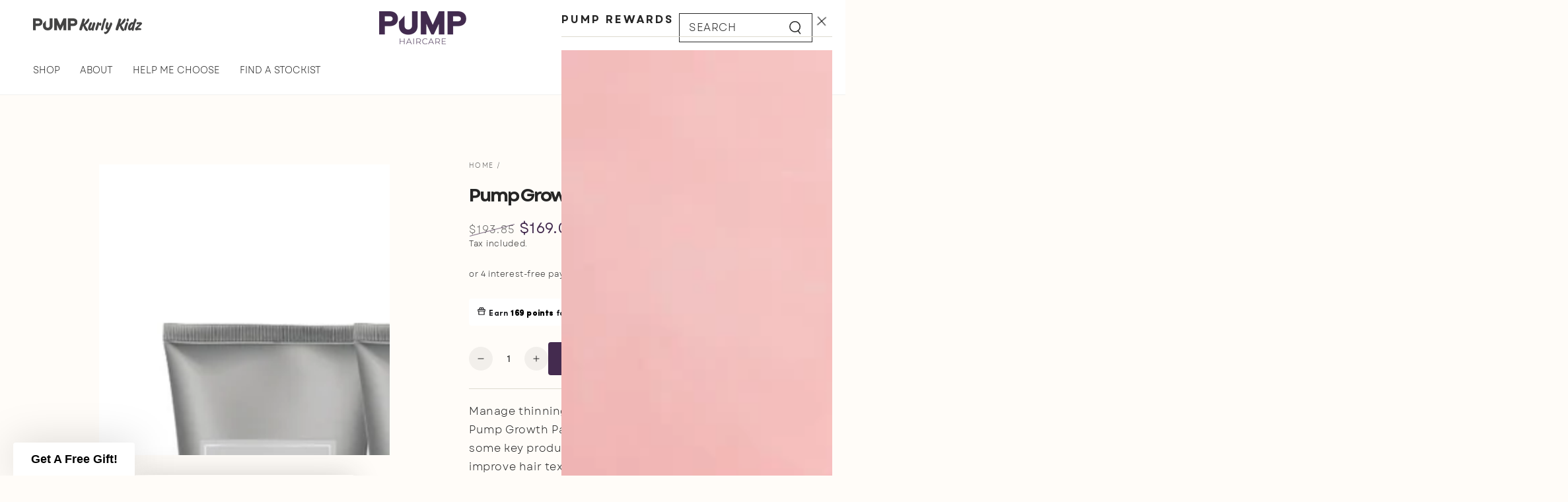

--- FILE ---
content_type: text/html; charset=utf-8
request_url: https://pumphaircare.com/products/pump-growth-pack
body_size: 59686
content:
<!doctype html>
<html class="no-js" lang="en">
  <head>
    <meta charset="utf-8">
    <meta http-equiv="X-UA-Compatible" content="IE=edge">
    <meta name="viewport" content="width=device-width,initial-scale=1">
    <meta name="theme-color" content="">
    <link rel="canonical" href="https://pumphaircare.com/products/pump-growth-pack">
    <link rel="preconnect" href="https://cdn.shopify.com" crossorigin><link rel="icon" type="image/png" href="//pumphaircare.com/cdn/shop/files/U_32px_colour_copy.png?crop=center&height=32&v=1763605095&width=32"><link rel="preconnect" href="https://fonts.shopifycdn.com" crossorigin><title>
      Hair Growth Products Australia | Pump Haircare</title><meta name="description" content="Manage hair thinning and breakage naturally with the Pump Growth Pack.">

<meta property="og:site_name" content="Pump Haircare">
<meta property="og:url" content="https://pumphaircare.com/products/pump-growth-pack">
<meta property="og:title" content="Hair Growth Products Australia | Pump Haircare">
<meta property="og:type" content="product">
<meta property="og:description" content="Manage hair thinning and breakage naturally with the Pump Growth Pack."><meta property="og:image" content="http://pumphaircare.com/cdn/shop/files/Growth-Pack_3abac2e2-ac2b-49ae-8981-e24c268849ad.png?v=1731546117">
  <meta property="og:image:secure_url" content="https://pumphaircare.com/cdn/shop/files/Growth-Pack_3abac2e2-ac2b-49ae-8981-e24c268849ad.png?v=1731546117">
  <meta property="og:image:width" content="1000">
  <meta property="og:image:height" content="1000"><meta property="og:price:amount" content="169.00">
  <meta property="og:price:currency" content="AUD"><meta name="twitter:card" content="summary_large_image">
<meta name="twitter:title" content="Hair Growth Products Australia | Pump Haircare">
<meta name="twitter:description" content="Manage hair thinning and breakage naturally with the Pump Growth Pack.">


    <script async crossorigin fetchpriority="high" src="/cdn/shopifycloud/importmap-polyfill/es-modules-shim.2.4.0.js"></script>
<script type="importmap">
      {
        "imports": {
          "mdl-scrollsnap": "//pumphaircare.com/cdn/shop/t/200/assets/scrollsnap.js?v=170600829773392310311757332839"
        }
      }
    </script>

    <script src="//pumphaircare.com/cdn/shop/t/200/assets/vendor-v4.js" defer="defer"></script>
    <script src="//pumphaircare.com/cdn/shop/t/200/assets/pubsub.js?v=64530984355039965911757332839" defer="defer"></script>
    <script src="//pumphaircare.com/cdn/shop/t/200/assets/global.js?v=181905490057203266951757332839" defer="defer"></script>
    <script src="//pumphaircare.com/cdn/shop/t/200/assets/modules-basis.js?v=7117348240208911571757332839" defer="defer"></script>

    <script>window.performance && window.performance.mark && window.performance.mark('shopify.content_for_header.start');</script><meta name="google-site-verification" content="aeIg8JalzFmJWOghb_V7GADzPaqX4LddnsuP2qKpuBA">
<meta name="google-site-verification" content="m80k2NCSLyf8Sh01ZTHViVrnQKxIP7euegVNQYbJKGg">
<meta name="facebook-domain-verification" content="t59nwovfdyisgdfv8eh87xo476zr09">
<meta id="shopify-digital-wallet" name="shopify-digital-wallet" content="/17101649/digital_wallets/dialog">
<meta name="shopify-checkout-api-token" content="f5e7aabe0d86b1d5018ae14ff41369a7">
<meta id="in-context-paypal-metadata" data-shop-id="17101649" data-venmo-supported="false" data-environment="production" data-locale="en_US" data-paypal-v4="true" data-currency="AUD">
<link rel="alternate" type="application/json+oembed" href="https://pumphaircare.com/products/pump-growth-pack.oembed">
<script async="async" src="/checkouts/internal/preloads.js?locale=en-AU"></script>
<link rel="preconnect" href="https://shop.app" crossorigin="anonymous">
<script async="async" src="https://shop.app/checkouts/internal/preloads.js?locale=en-AU&shop_id=17101649" crossorigin="anonymous"></script>
<script id="apple-pay-shop-capabilities" type="application/json">{"shopId":17101649,"countryCode":"AU","currencyCode":"AUD","merchantCapabilities":["supports3DS"],"merchantId":"gid:\/\/shopify\/Shop\/17101649","merchantName":"Pump Haircare","requiredBillingContactFields":["postalAddress","email","phone"],"requiredShippingContactFields":["postalAddress","email","phone"],"shippingType":"shipping","supportedNetworks":["visa","masterCard","amex","jcb"],"total":{"type":"pending","label":"Pump Haircare","amount":"1.00"},"shopifyPaymentsEnabled":true,"supportsSubscriptions":true}</script>
<script id="shopify-features" type="application/json">{"accessToken":"f5e7aabe0d86b1d5018ae14ff41369a7","betas":["rich-media-storefront-analytics"],"domain":"pumphaircare.com","predictiveSearch":true,"shopId":17101649,"locale":"en"}</script>
<script>var Shopify = Shopify || {};
Shopify.shop = "pump-hair-products.myshopify.com";
Shopify.locale = "en";
Shopify.currency = {"active":"AUD","rate":"1.0"};
Shopify.country = "AU";
Shopify.theme = {"name":"pumphaircare\/be-yours-main","id":136676048992,"schema_name":"Be Yours","schema_version":"8.3.3","theme_store_id":null,"role":"main"};
Shopify.theme.handle = "null";
Shopify.theme.style = {"id":null,"handle":null};
Shopify.cdnHost = "pumphaircare.com/cdn";
Shopify.routes = Shopify.routes || {};
Shopify.routes.root = "/";</script>
<script type="module">!function(o){(o.Shopify=o.Shopify||{}).modules=!0}(window);</script>
<script>!function(o){function n(){var o=[];function n(){o.push(Array.prototype.slice.apply(arguments))}return n.q=o,n}var t=o.Shopify=o.Shopify||{};t.loadFeatures=n(),t.autoloadFeatures=n()}(window);</script>
<script>
  window.ShopifyPay = window.ShopifyPay || {};
  window.ShopifyPay.apiHost = "shop.app\/pay";
  window.ShopifyPay.redirectState = null;
</script>
<script id="shop-js-analytics" type="application/json">{"pageType":"product"}</script>
<script defer="defer" async type="module" src="//pumphaircare.com/cdn/shopifycloud/shop-js/modules/v2/client.init-shop-cart-sync_D0dqhulL.en.esm.js"></script>
<script defer="defer" async type="module" src="//pumphaircare.com/cdn/shopifycloud/shop-js/modules/v2/chunk.common_CpVO7qML.esm.js"></script>
<script type="module">
  await import("//pumphaircare.com/cdn/shopifycloud/shop-js/modules/v2/client.init-shop-cart-sync_D0dqhulL.en.esm.js");
await import("//pumphaircare.com/cdn/shopifycloud/shop-js/modules/v2/chunk.common_CpVO7qML.esm.js");

  window.Shopify.SignInWithShop?.initShopCartSync?.({"fedCMEnabled":true,"windoidEnabled":true});

</script>
<script>
  window.Shopify = window.Shopify || {};
  if (!window.Shopify.featureAssets) window.Shopify.featureAssets = {};
  window.Shopify.featureAssets['shop-js'] = {"shop-cart-sync":["modules/v2/client.shop-cart-sync_D9bwt38V.en.esm.js","modules/v2/chunk.common_CpVO7qML.esm.js"],"init-fed-cm":["modules/v2/client.init-fed-cm_BJ8NPuHe.en.esm.js","modules/v2/chunk.common_CpVO7qML.esm.js"],"init-shop-email-lookup-coordinator":["modules/v2/client.init-shop-email-lookup-coordinator_pVrP2-kG.en.esm.js","modules/v2/chunk.common_CpVO7qML.esm.js"],"shop-cash-offers":["modules/v2/client.shop-cash-offers_CNh7FWN-.en.esm.js","modules/v2/chunk.common_CpVO7qML.esm.js","modules/v2/chunk.modal_DKF6x0Jh.esm.js"],"init-shop-cart-sync":["modules/v2/client.init-shop-cart-sync_D0dqhulL.en.esm.js","modules/v2/chunk.common_CpVO7qML.esm.js"],"init-windoid":["modules/v2/client.init-windoid_DaoAelzT.en.esm.js","modules/v2/chunk.common_CpVO7qML.esm.js"],"shop-toast-manager":["modules/v2/client.shop-toast-manager_1DND8Tac.en.esm.js","modules/v2/chunk.common_CpVO7qML.esm.js"],"pay-button":["modules/v2/client.pay-button_CFeQi1r6.en.esm.js","modules/v2/chunk.common_CpVO7qML.esm.js"],"shop-button":["modules/v2/client.shop-button_Ca94MDdQ.en.esm.js","modules/v2/chunk.common_CpVO7qML.esm.js"],"shop-login-button":["modules/v2/client.shop-login-button_DPYNfp1Z.en.esm.js","modules/v2/chunk.common_CpVO7qML.esm.js","modules/v2/chunk.modal_DKF6x0Jh.esm.js"],"avatar":["modules/v2/client.avatar_BTnouDA3.en.esm.js"],"shop-follow-button":["modules/v2/client.shop-follow-button_BMKh4nJE.en.esm.js","modules/v2/chunk.common_CpVO7qML.esm.js","modules/v2/chunk.modal_DKF6x0Jh.esm.js"],"init-customer-accounts-sign-up":["modules/v2/client.init-customer-accounts-sign-up_CJXi5kRN.en.esm.js","modules/v2/client.shop-login-button_DPYNfp1Z.en.esm.js","modules/v2/chunk.common_CpVO7qML.esm.js","modules/v2/chunk.modal_DKF6x0Jh.esm.js"],"init-shop-for-new-customer-accounts":["modules/v2/client.init-shop-for-new-customer-accounts_BoBxkgWu.en.esm.js","modules/v2/client.shop-login-button_DPYNfp1Z.en.esm.js","modules/v2/chunk.common_CpVO7qML.esm.js","modules/v2/chunk.modal_DKF6x0Jh.esm.js"],"init-customer-accounts":["modules/v2/client.init-customer-accounts_DCuDTzpR.en.esm.js","modules/v2/client.shop-login-button_DPYNfp1Z.en.esm.js","modules/v2/chunk.common_CpVO7qML.esm.js","modules/v2/chunk.modal_DKF6x0Jh.esm.js"],"checkout-modal":["modules/v2/client.checkout-modal_U_3e4VxF.en.esm.js","modules/v2/chunk.common_CpVO7qML.esm.js","modules/v2/chunk.modal_DKF6x0Jh.esm.js"],"lead-capture":["modules/v2/client.lead-capture_DEgn0Z8u.en.esm.js","modules/v2/chunk.common_CpVO7qML.esm.js","modules/v2/chunk.modal_DKF6x0Jh.esm.js"],"shop-login":["modules/v2/client.shop-login_CoM5QKZ_.en.esm.js","modules/v2/chunk.common_CpVO7qML.esm.js","modules/v2/chunk.modal_DKF6x0Jh.esm.js"],"payment-terms":["modules/v2/client.payment-terms_BmrqWn8r.en.esm.js","modules/v2/chunk.common_CpVO7qML.esm.js","modules/v2/chunk.modal_DKF6x0Jh.esm.js"]};
</script>
<script>(function() {
  var isLoaded = false;
  function asyncLoad() {
    if (isLoaded) return;
    isLoaded = true;
    var urls = ["https:\/\/static.rechargecdn.com\/assets\/js\/widget.min.js?shop=pump-hair-products.myshopify.com","https:\/\/faq.dteco.app\/js\/frontend\/scripttag.js?shop=pump-hair-products.myshopify.com","\/\/www.powr.io\/powr.js?powr-token=pump-hair-products.myshopify.com\u0026external-type=shopify\u0026shop=pump-hair-products.myshopify.com","https:\/\/d10lpsik1i8c69.cloudfront.net\/w.js?shop=pump-hair-products.myshopify.com","https:\/\/seo.apps.avada.io\/scripttag\/avada-seo-installed.js?shop=pump-hair-products.myshopify.com","https:\/\/cdn1.avada.io\/flying-pages\/module.js?shop=pump-hair-products.myshopify.com","https:\/\/cdn-loyalty.yotpo.com\/loader\/ZF0JQnpCK1uWT6seXV3-Xg.js?shop=pump-hair-products.myshopify.com","https:\/\/config.gorgias.chat\/bundle-loader\/01GYCBTE3BMV0HQ4205WG2D5J2?source=shopify1click\u0026shop=pump-hair-products.myshopify.com","https:\/\/cdn.shopify.com\/s\/files\/1\/1710\/1649\/t\/177\/assets\/booster_eu_cookie_17101649.js?v=1703353611\u0026shop=pump-hair-products.myshopify.com","https:\/\/web.shipscout.app\/app.min.js?shop=pump-hair-products.myshopify.com#sc_start_1714443886531_sc_end","https:\/\/cdn.rebuyengine.com\/onsite\/js\/rebuy.js?shop=pump-hair-products.myshopify.com","https:\/\/d18eg7dreypte5.cloudfront.net\/browse-abandonment\/smsbump_timer.js?shop=pump-hair-products.myshopify.com","https:\/\/d18eg7dreypte5.cloudfront.net\/scripts\/integrations\/subscription.js?shop=pump-hair-products.myshopify.com","https:\/\/services.blend-ai.com\/pulse?shop=pump-hair-products.myshopify.com","https:\/\/cdn.rebuyengine.com\/onsite\/js\/rebuy.js?shop=pump-hair-products.myshopify.com","https:\/\/cdn.pushowl.com\/latest\/sdks\/pushowl-shopify.js?subdomain=pump-hair-products\u0026environment=production\u0026guid=ab1d6835-47a8-4a93-9504-19095454579c\u0026shop=pump-hair-products.myshopify.com","https:\/\/s3.eu-west-1.amazonaws.com\/production-klarna-il-shopify-osm\/0b7fe7c4a98ef8166eeafee767bc667686567a25\/pump-hair-products.myshopify.com-1763676583974.js?shop=pump-hair-products.myshopify.com","https:\/\/cdn.9gtb.com\/loader.js?g_cvt_id=596e6a6f-85e2-4de3-a329-9e452aee1325\u0026shop=pump-hair-products.myshopify.com"];
    for (var i = 0; i < urls.length; i++) {
      var s = document.createElement('script');
      s.type = 'text/javascript';
      s.async = true;
      s.src = urls[i];
      var x = document.getElementsByTagName('script')[0];
      x.parentNode.insertBefore(s, x);
    }
  };
  if(window.attachEvent) {
    window.attachEvent('onload', asyncLoad);
  } else {
    window.addEventListener('load', asyncLoad, false);
  }
})();</script>
<script id="__st">var __st={"a":17101649,"offset":39600,"reqid":"149416ec-426e-44cd-8843-e3139525d8bf-1763900812","pageurl":"pumphaircare.com\/products\/pump-growth-pack","u":"73b4b488d89e","p":"product","rtyp":"product","rid":6602513449056};</script>
<script>window.ShopifyPaypalV4VisibilityTracking = true;</script>
<script id="captcha-bootstrap">!function(){'use strict';const t='contact',e='account',n='new_comment',o=[[t,t],['blogs',n],['comments',n],[t,'customer']],c=[[e,'customer_login'],[e,'guest_login'],[e,'recover_customer_password'],[e,'create_customer']],r=t=>t.map((([t,e])=>`form[action*='/${t}']:not([data-nocaptcha='true']) input[name='form_type'][value='${e}']`)).join(','),a=t=>()=>t?[...document.querySelectorAll(t)].map((t=>t.form)):[];function s(){const t=[...o],e=r(t);return a(e)}const i='password',u='form_key',d=['recaptcha-v3-token','g-recaptcha-response','h-captcha-response',i],f=()=>{try{return window.sessionStorage}catch{return}},m='__shopify_v',_=t=>t.elements[u];function p(t,e,n=!1){try{const o=window.sessionStorage,c=JSON.parse(o.getItem(e)),{data:r}=function(t){const{data:e,action:n}=t;return t[m]||n?{data:e,action:n}:{data:t,action:n}}(c);for(const[e,n]of Object.entries(r))t.elements[e]&&(t.elements[e].value=n);n&&o.removeItem(e)}catch(o){console.error('form repopulation failed',{error:o})}}const l='form_type',E='cptcha';function T(t){t.dataset[E]=!0}const w=window,h=w.document,L='Shopify',v='ce_forms',y='captcha';let A=!1;((t,e)=>{const n=(g='f06e6c50-85a8-45c8-87d0-21a2b65856fe',I='https://cdn.shopify.com/shopifycloud/storefront-forms-hcaptcha/ce_storefront_forms_captcha_hcaptcha.v1.5.2.iife.js',D={infoText:'Protected by hCaptcha',privacyText:'Privacy',termsText:'Terms'},(t,e,n)=>{const o=w[L][v],c=o.bindForm;if(c)return c(t,g,e,D).then(n);var r;o.q.push([[t,g,e,D],n]),r=I,A||(h.body.append(Object.assign(h.createElement('script'),{id:'captcha-provider',async:!0,src:r})),A=!0)});var g,I,D;w[L]=w[L]||{},w[L][v]=w[L][v]||{},w[L][v].q=[],w[L][y]=w[L][y]||{},w[L][y].protect=function(t,e){n(t,void 0,e),T(t)},Object.freeze(w[L][y]),function(t,e,n,w,h,L){const[v,y,A,g]=function(t,e,n){const i=e?o:[],u=t?c:[],d=[...i,...u],f=r(d),m=r(i),_=r(d.filter((([t,e])=>n.includes(e))));return[a(f),a(m),a(_),s()]}(w,h,L),I=t=>{const e=t.target;return e instanceof HTMLFormElement?e:e&&e.form},D=t=>v().includes(t);t.addEventListener('submit',(t=>{const e=I(t);if(!e)return;const n=D(e)&&!e.dataset.hcaptchaBound&&!e.dataset.recaptchaBound,o=_(e),c=g().includes(e)&&(!o||!o.value);(n||c)&&t.preventDefault(),c&&!n&&(function(t){try{if(!f())return;!function(t){const e=f();if(!e)return;const n=_(t);if(!n)return;const o=n.value;o&&e.removeItem(o)}(t);const e=Array.from(Array(32),(()=>Math.random().toString(36)[2])).join('');!function(t,e){_(t)||t.append(Object.assign(document.createElement('input'),{type:'hidden',name:u})),t.elements[u].value=e}(t,e),function(t,e){const n=f();if(!n)return;const o=[...t.querySelectorAll(`input[type='${i}']`)].map((({name:t})=>t)),c=[...d,...o],r={};for(const[a,s]of new FormData(t).entries())c.includes(a)||(r[a]=s);n.setItem(e,JSON.stringify({[m]:1,action:t.action,data:r}))}(t,e)}catch(e){console.error('failed to persist form',e)}}(e),e.submit())}));const S=(t,e)=>{t&&!t.dataset[E]&&(n(t,e.some((e=>e===t))),T(t))};for(const o of['focusin','change'])t.addEventListener(o,(t=>{const e=I(t);D(e)&&S(e,y())}));const B=e.get('form_key'),M=e.get(l),P=B&&M;t.addEventListener('DOMContentLoaded',(()=>{const t=y();if(P)for(const e of t)e.elements[l].value===M&&p(e,B);[...new Set([...A(),...v().filter((t=>'true'===t.dataset.shopifyCaptcha))])].forEach((e=>S(e,t)))}))}(h,new URLSearchParams(w.location.search),n,t,e,['guest_login'])})(!0,!0)}();</script>
<script integrity="sha256-52AcMU7V7pcBOXWImdc/TAGTFKeNjmkeM1Pvks/DTgc=" data-source-attribution="shopify.loadfeatures" defer="defer" src="//pumphaircare.com/cdn/shopifycloud/storefront/assets/storefront/load_feature-81c60534.js" crossorigin="anonymous"></script>
<script crossorigin="anonymous" defer="defer" src="//pumphaircare.com/cdn/shopifycloud/storefront/assets/shopify_pay/storefront-65b4c6d7.js?v=20250812"></script>
<script data-source-attribution="shopify.dynamic_checkout.dynamic.init">var Shopify=Shopify||{};Shopify.PaymentButton=Shopify.PaymentButton||{isStorefrontPortableWallets:!0,init:function(){window.Shopify.PaymentButton.init=function(){};var t=document.createElement("script");t.src="https://pumphaircare.com/cdn/shopifycloud/portable-wallets/latest/portable-wallets.en.js",t.type="module",document.head.appendChild(t)}};
</script>
<script data-source-attribution="shopify.dynamic_checkout.buyer_consent">
  function portableWalletsHideBuyerConsent(e){var t=document.getElementById("shopify-buyer-consent"),n=document.getElementById("shopify-subscription-policy-button");t&&n&&(t.classList.add("hidden"),t.setAttribute("aria-hidden","true"),n.removeEventListener("click",e))}function portableWalletsShowBuyerConsent(e){var t=document.getElementById("shopify-buyer-consent"),n=document.getElementById("shopify-subscription-policy-button");t&&n&&(t.classList.remove("hidden"),t.removeAttribute("aria-hidden"),n.addEventListener("click",e))}window.Shopify?.PaymentButton&&(window.Shopify.PaymentButton.hideBuyerConsent=portableWalletsHideBuyerConsent,window.Shopify.PaymentButton.showBuyerConsent=portableWalletsShowBuyerConsent);
</script>
<script data-source-attribution="shopify.dynamic_checkout.cart.bootstrap">document.addEventListener("DOMContentLoaded",(function(){function t(){return document.querySelector("shopify-accelerated-checkout-cart, shopify-accelerated-checkout")}if(t())Shopify.PaymentButton.init();else{new MutationObserver((function(e,n){t()&&(Shopify.PaymentButton.init(),n.disconnect())})).observe(document.body,{childList:!0,subtree:!0})}}));
</script>
<link id="shopify-accelerated-checkout-styles" rel="stylesheet" media="screen" href="https://pumphaircare.com/cdn/shopifycloud/portable-wallets/latest/accelerated-checkout-backwards-compat.css" crossorigin="anonymous">
<style id="shopify-accelerated-checkout-cart">
        #shopify-buyer-consent {
  margin-top: 1em;
  display: inline-block;
  width: 100%;
}

#shopify-buyer-consent.hidden {
  display: none;
}

#shopify-subscription-policy-button {
  background: none;
  border: none;
  padding: 0;
  text-decoration: underline;
  font-size: inherit;
  cursor: pointer;
}

#shopify-subscription-policy-button::before {
  box-shadow: none;
}

      </style>
<script id="sections-script" data-sections="header" defer="defer" src="//pumphaircare.com/cdn/shop/t/200/compiled_assets/scripts.js?52770"></script>
<script>window.performance && window.performance.mark && window.performance.mark('shopify.content_for_header.end');</script><style data-shopify>@font-face {
  font-family: Cormorant;
  font-weight: 400;
  font-style: normal;
  font-display: swap;
  src: url("//pumphaircare.com/cdn/fonts/cormorant/cormorant_n4.bd66e8e0031690b46374315bd1c15a17a8dcd450.woff2") format("woff2"),
       url("//pumphaircare.com/cdn/fonts/cormorant/cormorant_n4.e5604516683cb4cc166c001f2ff5f387255e3b45.woff") format("woff");
}

  @font-face {
  font-family: Cormorant;
  font-weight: 600;
  font-style: normal;
  font-display: swap;
  src: url("//pumphaircare.com/cdn/fonts/cormorant/cormorant_n6.3930e9d27a43e1a6bc5a2b0efe8fe595cfa3bda5.woff2") format("woff2"),
       url("//pumphaircare.com/cdn/fonts/cormorant/cormorant_n6.f8314ab02a47b4a38ed5c78b31e8d1963c1cbe87.woff") format("woff");
}

  @font-face {
  font-family: Cormorant;
  font-weight: 400;
  font-style: italic;
  font-display: swap;
  src: url("//pumphaircare.com/cdn/fonts/cormorant/cormorant_i4.0b95f138bb9694e184a2ebaf079dd59cf448e2d3.woff2") format("woff2"),
       url("//pumphaircare.com/cdn/fonts/cormorant/cormorant_i4.75684eb0a368d69688996f5f8e72c62747e6c249.woff") format("woff");
}

  @font-face {
  font-family: Cormorant;
  font-weight: 600;
  font-style: italic;
  font-display: swap;
  src: url("//pumphaircare.com/cdn/fonts/cormorant/cormorant_i6.d9cec4523bc4837b1c96b94ecf1a29351fbd8199.woff2") format("woff2"),
       url("//pumphaircare.com/cdn/fonts/cormorant/cormorant_i6.d18564a4f17d4e508a5eefe333645fbb7817d176.woff") format("woff");
}

  @font-face {
  font-family: Cabin;
  font-weight: 600;
  font-style: normal;
  font-display: swap;
  src: url("//pumphaircare.com/cdn/fonts/cabin/cabin_n6.c6b1e64927bbec1c65aab7077888fb033480c4f7.woff2") format("woff2"),
       url("//pumphaircare.com/cdn/fonts/cabin/cabin_n6.6c2e65d54c893ad9f1390da3b810b8e6cf976a4f.woff") format("woff");
}

  @font-face {
  font-family: Cabin;
  font-weight: 600;
  font-style: normal;
  font-display: swap;
  src: url("//pumphaircare.com/cdn/fonts/cabin/cabin_n6.c6b1e64927bbec1c65aab7077888fb033480c4f7.woff2") format("woff2"),
       url("//pumphaircare.com/cdn/fonts/cabin/cabin_n6.6c2e65d54c893ad9f1390da3b810b8e6cf976a4f.woff") format("woff");
}


  @font-face {
    font-family: 'Garet';
    font-display: swap;
    src: url('https://cdn.shopify.com/s/files/1/1710/1649/files/garetvariablevf-1.ttf?v=1756377941') format('truetype');
    font-weight: 700;
  }

  @font-face {
    font-family: 'Garet';
    font-display: swap;
    src: url('https://cdn.shopify.com/s/files/1/1710/1649/files/garetvariablevf-1.ttf?v=1756377941') format('truetype');
    font-weight: 500;
  }

  @font-face {
    font-family: 'Garet';
    font-display: swap;
    src: url('https://cdn.shopify.com/s/files/1/1710/1649/files/garetvariablevf-1.ttf?v=1756377941') format('truetype');
    font-weight: 400;
  }

  @font-face {
    font-family: 'Garet';
    font-display: swap;
    src: url('https://cdn.shopify.com/s/files/1/1710/1649/files/Garet-Book.ttf?v=1758672755') format('truetype'),
         url('https://cdn.shopify.com/s/files/1/1710/1649/files/Garet-Book.otf?v=1758672755') format('opentype');
    font-weight: 350;
  }
  
  @font-face {
    font-family: 'Garet';
    font-display: swap;
    src: url('https://cdn.shopify.com/s/files/1/1710/1649/files/Garet-Heavy.ttf?v=1758672755') format('truetype'),
         url('https://cdn.shopify.com/s/files/1/1710/1649/files/Garet-Heavy.otf?v=1758672755') format('opentype');
    font-weight: 900;
  }

  :root {
    --font-body-family: Garet, Cormorant, serif;
    --font-body-style: normal;
    --font-body-weight: 350;

    --font-heading-family: Garet, Cabin, sans-serif;
    --font-heading-style: normal;
    --font-heading-weight: 700;

    --font-body-scale: 1.0;
    --font-heading-scale: 1.0;

    --font-navigation-family: Garet, var(--font-body-family);
    --font-navigation-size: 14px;
    --font-navigation-weight: 350;
    --font-button-family: Garet, var(--font-body-family);
    --font-button-size: 12px;
    --font-button-baseline: 0.2rem;
    --font-price-family: var(--font-heading-family);
    --font-price-scale: var(--font-heading-scale);

    --color-base-text: 38, 38, 38;
    --color-base-background: 255, 252, 248;
    --color-base-solid-button-labels: 255, 252, 248;
    --color-base-outline-button-labels: 38, 38, 38;
    --color-base-accent: 68, 43, 79;
    --color-base-heading: 38, 38, 38;
    --color-base-border: 222, 218, 207;
    --color-placeholder: 255, 255, 255;
    --color-overlay: 66, 64, 66;
    --color-keyboard-focus: 128, 165, 185;
    --color-shadow: 38, 38, 38;
    --shadow-opacity: 1;

    --color-background-dark: 255, 235, 207;
    --color-price: #262626;
    --color-sale-price: #442b4f;
    --color-sale-badge-background: #442b4f;
    --color-reviews: #eba798;
    --color-critical: #d72c0d;
    --color-success: #008060;
    --color-highlight: 82, 43, 79;

    --payment-terms-background-color: #fffcf8;
    --page-width: 140rem;
    --page-width-margin: 0rem;

    --card-color-scheme: var(--color-placeholder);
    --card-text-alignment: start;
    --card-flex-alignment: flex-start;
    --card-image-padding: 0px;
    --card-border-width: 0px;
    --card-radius: 0px;
    --card-shadow-horizontal-offset: 0px;
    --card-shadow-vertical-offset: 0px;
    
    --button-radius: 4px;
    --button-border-width: 0px;
    --button-shadow-horizontal-offset: 0px;
    --button-shadow-vertical-offset: 0px;

    --spacing-sections-desktop: 0px;
    --spacing-sections-mobile: 0px;

    --gradient-free-ship-progress: linear-gradient(325deg,#F9423A 0,#F1E04D 100%);
    --gradient-free-ship-complete: linear-gradient(325deg, #049cff 0, #35ee7a 100%);

    --plabel-price-tag-color: #000000;
    --plabel-price-tag-background: #d1d5db;
    --plabel-price-tag-height: 2.5rem;

    --swatch-outline-color: #f4f6f8;
  }

  *,
  *::before,
  *::after {
    box-sizing: inherit;
  }

  html {
    box-sizing: border-box;
    font-size: calc(var(--font-body-scale) * 62.5%);
    height: 100%;
  }

  body {
    min-height: 100%;
    margin: 0;
    font-size: 1.5rem;
    letter-spacing: 0.06rem;
    line-height: calc(1 + 0.8 / var(--font-body-scale));
    font-family: var(--font-body-family);
    font-style: var(--font-body-style);
    font-weight: var(--font-body-weight);
  }

  @media screen and (min-width: 750px) {
    body {
      font-size: 1.6rem;
    }
  }</style><link href="//pumphaircare.com/cdn/shop/t/200/assets/base.css?v=65786015329992190341763687408" rel="stylesheet" type="text/css" media="all" /><link href="//pumphaircare.com/cdn/shop/t/200/assets/base--kurly-kidz.css?v=37056928753914515211763553270" rel="stylesheet" type="text/css" media="all" /><link rel="stylesheet" href="//pumphaircare.com/cdn/shop/t/200/assets/apps.css?v=58555770612562691921757332839" media="print" fetchpriority="low" onload="this.media='all'"><link rel="preload" as="font" href="//pumphaircare.com/cdn/fonts/cormorant/cormorant_n4.bd66e8e0031690b46374315bd1c15a17a8dcd450.woff2" type="font/woff2" crossorigin><link rel="preload" as="font" href="//pumphaircare.com/cdn/fonts/cabin/cabin_n6.c6b1e64927bbec1c65aab7077888fb033480c4f7.woff2" type="font/woff2" crossorigin><link rel="stylesheet" href="//pumphaircare.com/cdn/shop/t/200/assets/component-predictive-search.css?v=94320327991181004901757332839" media="print" onload="this.media='all'"><link rel="stylesheet" href="//pumphaircare.com/cdn/shop/t/200/assets/component-quick-view.css?v=161742497119562552051757332839" media="print" onload="this.media='all'"><link rel="stylesheet" href="//pumphaircare.com/cdn/shop/t/200/assets/component-color-swatches.css?v=147375175252346861151757332839" media="print" onload="this.media='all'"><script>
  document.documentElement.classList.replace('no-js', 'js');

  window.theme = window.theme || {};

  theme.routes = {
    root_url: '/',
    cart_url: '/cart',
    cart_add_url: '/cart/add',
    cart_change_url: '/cart/change',
    cart_update_url: '/cart/update',
    search_url: '/search',
    predictive_search_url: '/search/suggest'
  };

  theme.cartStrings = {
    error: `There was an error while updating your cart. Please try again.`,
    quantityError: `You can only add [quantity] of this item to your cart.`
  };

  theme.variantStrings = {
    addToCart: `Add to cart`,
    soldOut: `Sold out`,
    unavailable: `Unavailable`,
    preOrder: `Pre-order`
  };

  theme.accessibilityStrings = {
    imageAvailable: `Image [index] is now available in gallery view`,
    shareSuccess: `Link copied to clipboard!`,
    fillInAllLineItemPropertyRequiredFields: `Please fill in all required fields`
  }

  theme.dateStrings = {
    d: `D`,
    day: `Day`,
    days: `Days`,
    hour: `Hour`,
    hours: `Hours`,
    minute: `Min`,
    minutes: `Mins`,
    second: `Sec`,
    seconds: `Secs`
  };theme.shopSettings = {
    moneyFormat: "\u003cspan class=money\u003e${{amount}}\u003c\/span\u003e",
    isoCode: "AUD",
    cartDrawer: true,
    currencyCode: false,
    giftwrapRate: 'product'
  };

  theme.settings = {
    themeName: 'Be Yours',
    themeVersion: '8.3.3',
    agencyId: ''
  };

  /*! (c) Andrea Giammarchi @webreflection ISC */
  !function(){"use strict";var e=function(e,t){var n=function(e){for(var t=0,n=e.length;t<n;t++)r(e[t])},r=function(e){var t=e.target,n=e.attributeName,r=e.oldValue;t.attributeChangedCallback(n,r,t.getAttribute(n))};return function(o,a){var l=o.constructor.observedAttributes;return l&&e(a).then((function(){new t(n).observe(o,{attributes:!0,attributeOldValue:!0,attributeFilter:l});for(var e=0,a=l.length;e<a;e++)o.hasAttribute(l[e])&&r({target:o,attributeName:l[e],oldValue:null})})),o}};function t(e,t){(null==t||t>e.length)&&(t=e.length);for(var n=0,r=new Array(t);n<t;n++)r[n]=e[n];return r}function n(e,n){var r="undefined"!=typeof Symbol&&e[Symbol.iterator]||e["@@iterator"];if(!r){if(Array.isArray(e)||(r=function(e,n){if(e){if("string"==typeof e)return t(e,n);var r=Object.prototype.toString.call(e).slice(8,-1);return"Object"===r&&e.constructor&&(r=e.constructor.name),"Map"===r||"Set"===r?Array.from(e):"Arguments"===r||/^(?:Ui|I)nt(?:8|16|32)(?:Clamped)?Array$/.test(r)?t(e,n):void 0}}(e))||n&&e&&"number"==typeof e.length){r&&(e=r);var o=0,a=function(){};return{s:a,n:function(){return o>=e.length?{done:!0}:{done:!1,value:e[o++]}},e:function(e){throw e},f:a}}throw new TypeError("Invalid attempt to iterate non-iterable instance.\nIn order to be iterable, non-array objects must have a [Symbol.iterator]() method.")}var l,i=!0,u=!1;return{s:function(){r=r.call(e)},n:function(){var e=r.next();return i=e.done,e},e:function(e){u=!0,l=e},f:function(){try{i||null==r.return||r.return()}finally{if(u)throw l}}}}
  /*! (c) Andrea Giammarchi - ISC */var r=!0,o=!1,a="querySelectorAll",l="querySelectorAll",i=self,u=i.document,c=i.Element,s=i.MutationObserver,f=i.Set,d=i.WeakMap,h=function(e){return l in e},v=[].filter,g=function(e){var t=new d,i=function(n,r){var o;if(r)for(var a,l=function(e){return e.matches||e.webkitMatchesSelector||e.msMatchesSelector}(n),i=0,u=p.length;i<u;i++)l.call(n,a=p[i])&&(t.has(n)||t.set(n,new f),(o=t.get(n)).has(a)||(o.add(a),e.handle(n,r,a)));else t.has(n)&&(o=t.get(n),t.delete(n),o.forEach((function(t){e.handle(n,r,t)})))},g=function(e){for(var t=!(arguments.length>1&&void 0!==arguments[1])||arguments[1],n=0,r=e.length;n<r;n++)i(e[n],t)},p=e.query,y=e.root||u,m=function(e){var t=arguments.length>1&&void 0!==arguments[1]?arguments[1]:document,l=arguments.length>2&&void 0!==arguments[2]?arguments[2]:MutationObserver,i=arguments.length>3&&void 0!==arguments[3]?arguments[3]:["*"],u=function t(o,l,i,u,c,s){var f,d=n(o);try{for(d.s();!(f=d.n()).done;){var h=f.value;(s||a in h)&&(c?i.has(h)||(i.add(h),u.delete(h),e(h,c)):u.has(h)||(u.add(h),i.delete(h),e(h,c)),s||t(h[a](l),l,i,u,c,r))}}catch(e){d.e(e)}finally{d.f()}},c=new l((function(e){if(i.length){var t,a=i.join(","),l=new Set,c=new Set,s=n(e);try{for(s.s();!(t=s.n()).done;){var f=t.value,d=f.addedNodes,h=f.removedNodes;u(h,a,l,c,o,o),u(d,a,l,c,r,o)}}catch(e){s.e(e)}finally{s.f()}}})),s=c.observe;return(c.observe=function(e){return s.call(c,e,{subtree:r,childList:r})})(t),c}(i,y,s,p),b=c.prototype.attachShadow;return b&&(c.prototype.attachShadow=function(e){var t=b.call(this,e);return m.observe(t),t}),p.length&&g(y[l](p)),{drop:function(e){for(var n=0,r=e.length;n<r;n++)t.delete(e[n])},flush:function(){for(var e=m.takeRecords(),t=0,n=e.length;t<n;t++)g(v.call(e[t].removedNodes,h),!1),g(v.call(e[t].addedNodes,h),!0)},observer:m,parse:g}},p=self,y=p.document,m=p.Map,b=p.MutationObserver,w=p.Object,E=p.Set,S=p.WeakMap,A=p.Element,M=p.HTMLElement,O=p.Node,N=p.Error,C=p.TypeError,T=p.Reflect,q=w.defineProperty,I=w.keys,D=w.getOwnPropertyNames,L=w.setPrototypeOf,P=!self.customElements,k=function(e){for(var t=I(e),n=[],r=t.length,o=0;o<r;o++)n[o]=e[t[o]],delete e[t[o]];return function(){for(var o=0;o<r;o++)e[t[o]]=n[o]}};if(P){var x=function(){var e=this.constructor;if(!$.has(e))throw new C("Illegal constructor");var t=$.get(e);if(W)return z(W,t);var n=H.call(y,t);return z(L(n,e.prototype),t)},H=y.createElement,$=new m,_=new m,j=new m,R=new m,V=[],U=g({query:V,handle:function(e,t,n){var r=j.get(n);if(t&&!r.isPrototypeOf(e)){var o=k(e);W=L(e,r);try{new r.constructor}finally{W=null,o()}}var a="".concat(t?"":"dis","connectedCallback");a in r&&e[a]()}}).parse,W=null,F=function(e){if(!_.has(e)){var t,n=new Promise((function(e){t=e}));_.set(e,{$:n,_:t})}return _.get(e).$},z=e(F,b);q(self,"customElements",{configurable:!0,value:{define:function(e,t){if(R.has(e))throw new N('the name "'.concat(e,'" has already been used with this registry'));$.set(t,e),j.set(e,t.prototype),R.set(e,t),V.push(e),F(e).then((function(){U(y.querySelectorAll(e))})),_.get(e)._(t)},get:function(e){return R.get(e)},whenDefined:F}}),q(x.prototype=M.prototype,"constructor",{value:x}),q(self,"HTMLElement",{configurable:!0,value:x}),q(y,"createElement",{configurable:!0,value:function(e,t){var n=t&&t.is,r=n?R.get(n):R.get(e);return r?new r:H.call(y,e)}}),"isConnected"in O.prototype||q(O.prototype,"isConnected",{configurable:!0,get:function(){return!(this.ownerDocument.compareDocumentPosition(this)&this.DOCUMENT_POSITION_DISCONNECTED)}})}else if(P=!self.customElements.get("extends-li"))try{var B=function e(){return self.Reflect.construct(HTMLLIElement,[],e)};B.prototype=HTMLLIElement.prototype;var G="extends-li";self.customElements.define("extends-li",B,{extends:"li"}),P=y.createElement("li",{is:G}).outerHTML.indexOf(G)<0;var J=self.customElements,K=J.get,Q=J.whenDefined;q(self.customElements,"whenDefined",{configurable:!0,value:function(e){var t=this;return Q.call(this,e).then((function(n){return n||K.call(t,e)}))}})}catch(e){}if(P){var X=function(e){var t=ae.get(e);ve(t.querySelectorAll(this),e.isConnected)},Y=self.customElements,Z=y.createElement,ee=Y.define,te=Y.get,ne=Y.upgrade,re=T||{construct:function(e){return e.call(this)}},oe=re.construct,ae=new S,le=new E,ie=new m,ue=new m,ce=new m,se=new m,fe=[],de=[],he=function(e){return se.get(e)||te.call(Y,e)},ve=g({query:de,handle:function(e,t,n){var r=ce.get(n);if(t&&!r.isPrototypeOf(e)){var o=k(e);be=L(e,r);try{new r.constructor}finally{be=null,o()}}var a="".concat(t?"":"dis","connectedCallback");a in r&&e[a]()}}).parse,ge=g({query:fe,handle:function(e,t){ae.has(e)&&(t?le.add(e):le.delete(e),de.length&&X.call(de,e))}}).parse,pe=A.prototype.attachShadow;pe&&(A.prototype.attachShadow=function(e){var t=pe.call(this,e);return ae.set(this,t),t});var ye=function(e){if(!ue.has(e)){var t,n=new Promise((function(e){t=e}));ue.set(e,{$:n,_:t})}return ue.get(e).$},me=e(ye,b),be=null;D(self).filter((function(e){return/^HTML.*Element$/.test(e)})).forEach((function(e){var t=self[e];function n(){var e=this.constructor;if(!ie.has(e))throw new C("Illegal constructor");var n=ie.get(e),r=n.is,o=n.tag;if(r){if(be)return me(be,r);var a=Z.call(y,o);return a.setAttribute("is",r),me(L(a,e.prototype),r)}return oe.call(this,t,[],e)}q(n.prototype=t.prototype,"constructor",{value:n}),q(self,e,{value:n})})),q(y,"createElement",{configurable:!0,value:function(e,t){var n=t&&t.is;if(n){var r=se.get(n);if(r&&ie.get(r).tag===e)return new r}var o=Z.call(y,e);return n&&o.setAttribute("is",n),o}}),q(Y,"get",{configurable:!0,value:he}),q(Y,"whenDefined",{configurable:!0,value:ye}),q(Y,"upgrade",{configurable:!0,value:function(e){var t=e.getAttribute("is");if(t){var n=se.get(t);if(n)return void me(L(e,n.prototype),t)}ne.call(Y,e)}}),q(Y,"define",{configurable:!0,value:function(e,t,n){if(he(e))throw new N("'".concat(e,"' has already been defined as a custom element"));var r,o=n&&n.extends;ie.set(t,o?{is:e,tag:o}:{is:"",tag:e}),o?(r="".concat(o,'[is="').concat(e,'"]'),ce.set(r,t.prototype),se.set(e,t),de.push(r)):(ee.apply(Y,arguments),fe.push(r=e)),ye(e).then((function(){o?(ve(y.querySelectorAll(r)),le.forEach(X,[r])):ge(y.querySelectorAll(r))})),ue.get(e)._(t)}})}}();
</script>


<!-- BEGIN app block: shopify://apps/eg-auto-add-to-cart/blocks/app-embed/0f7d4f74-1e89-4820-aec4-6564d7e535d2 -->










  
    <script async type="text/javascript" src="https://cdn.506.io/eg/script.js?shop=pump-hair-products.myshopify.com&v=4"></script>
  


 
  <meta id="easygift-shop" itemid="c2hvcF8kXzE3NjM5MDA4MTM=" content='{&quot;isInstalled&quot;:true,&quot;installedOn&quot;:&quot;2022-04-07T02:20:09.094Z&quot;,&quot;appVersion&quot;:&quot;3.0&quot;,&quot;subscriptionName&quot;:&quot;Unlimited&quot;,&quot;cartAnalytics&quot;:true,&quot;freeTrialEndsOn&quot;:null,&quot;settings&quot;:{&quot;reminderBannerStyle&quot;:{&quot;position&quot;:{&quot;horizontal&quot;:&quot;right&quot;,&quot;vertical&quot;:&quot;bottom&quot;},&quot;imageUrl&quot;:null,&quot;closingMode&quot;:&quot;doNotAutoClose&quot;,&quot;cssStyles&quot;:&quot;&quot;,&quot;displayAfter&quot;:5,&quot;headerText&quot;:&quot;&quot;,&quot;primaryColor&quot;:&quot;#000000&quot;,&quot;reshowBannerAfter&quot;:&quot;everyNewSession&quot;,&quot;selfcloseAfter&quot;:5,&quot;showImage&quot;:false,&quot;subHeaderText&quot;:&quot;&quot;},&quot;addedItemIdentifier&quot;:&quot;_Gifted&quot;,&quot;ignoreOtherAppLineItems&quot;:null,&quot;customVariantsInfoLifetimeMins&quot;:1440,&quot;redirectPath&quot;:null,&quot;ignoreNonStandardCartRequests&quot;:false,&quot;bannerStyle&quot;:{&quot;position&quot;:{&quot;horizontal&quot;:&quot;right&quot;,&quot;vertical&quot;:&quot;bottom&quot;},&quot;cssStyles&quot;:null,&quot;primaryColor&quot;:&quot;#000000&quot;},&quot;themePresetId&quot;:null,&quot;notificationStyle&quot;:{&quot;position&quot;:{&quot;horizontal&quot;:null,&quot;vertical&quot;:null},&quot;primaryColor&quot;:null,&quot;duration&quot;:null,&quot;cssStyles&quot;:null,&quot;hasCustomizations&quot;:false},&quot;fetchCartData&quot;:false,&quot;useLocalStorage&quot;:{&quot;expiryMinutes&quot;:null,&quot;enabled&quot;:false},&quot;popupStyle&quot;:{&quot;primaryColor&quot;:null,&quot;secondaryColor&quot;:null,&quot;cssStyles&quot;:null,&quot;addButtonText&quot;:null,&quot;dismissButtonText&quot;:null,&quot;outOfStockButtonText&quot;:null,&quot;imageUrl&quot;:null,&quot;hasCustomizations&quot;:false,&quot;showProductLink&quot;:false,&quot;subscriptionLabel&quot;:&quot;Subscription Plan&quot;},&quot;refreshAfterBannerClick&quot;:false,&quot;disableReapplyRules&quot;:false,&quot;disableReloadOnFailedAddition&quot;:false,&quot;autoReloadCartPage&quot;:false,&quot;ajaxRedirectPath&quot;:null,&quot;allowSimultaneousRequests&quot;:false,&quot;applyRulesOnCheckout&quot;:false,&quot;enableCartCtrlOverrides&quot;:true,&quot;scriptSettings&quot;:{&quot;branding&quot;:{&quot;removalRequestSent&quot;:null,&quot;show&quot;:false},&quot;productPageRedirection&quot;:{&quot;enabled&quot;:false,&quot;products&quot;:[],&quot;redirectionURL&quot;:&quot;\/&quot;},&quot;debugging&quot;:{&quot;enabled&quot;:false,&quot;enabledOn&quot;:null,&quot;stringifyObj&quot;:false},&quot;customCSS&quot;:null,&quot;hideAlertsOnFrontend&quot;:false,&quot;removeEGPropertyFromSplitActionLineItems&quot;:false,&quot;fetchProductInfoFromSavedDomain&quot;:false,&quot;enableBuyNowInterceptions&quot;:false,&quot;removeProductsAddedFromExpiredRules&quot;:false,&quot;useFinalPrice&quot;:false,&quot;hideGiftedPropertyText&quot;:false,&quot;fetchCartDataBeforeRequest&quot;:false,&quot;decodePayload&quot;:false,&quot;delayUpdates&quot;:2000}},&quot;translations&quot;:null,&quot;defaultLocale&quot;:&quot;en&quot;,&quot;shopDomain&quot;:&quot;pumphaircare.com&quot;}'>


<script defer>
  (async function() {
    try {

      const blockVersion = "v3"
      if (blockVersion != "v3") {
        return 
      }

      let metaErrorFlag = false;
      if (metaErrorFlag) {
        return
      }

      // Parse metafields as JSON
      const metafields = {};

      // Process metafields in JavaScript
      let savedRulesArray = [];
      for (const [key, value] of Object.entries(metafields)) {
        if (value) {
          for (const prop in value) {
            // avoiding Object.Keys for performance gain -- no need to make an array of keys.
            savedRulesArray.push(value);
            break;
          }
        }
      }

      const metaTag = document.createElement('meta');
      metaTag.id = 'easygift-rules'; 
      metaTag.content = JSON.stringify(savedRulesArray);
      metaTag.setAttribute('itemid', 'cnVsZXNfJF8xNzYzOTAwODEz');
  
      document.head.appendChild(metaTag);
      } catch (err) {
        
      }
  })();
</script>


  <script type="text/javascript" defer>

    (function () {
      try {
        window.EG_INFO = window.EG_INFO || {};
        var shopInfo = {"isInstalled":true,"installedOn":"2022-04-07T02:20:09.094Z","appVersion":"3.0","subscriptionName":"Unlimited","cartAnalytics":true,"freeTrialEndsOn":null,"settings":{"reminderBannerStyle":{"position":{"horizontal":"right","vertical":"bottom"},"imageUrl":null,"closingMode":"doNotAutoClose","cssStyles":"","displayAfter":5,"headerText":"","primaryColor":"#000000","reshowBannerAfter":"everyNewSession","selfcloseAfter":5,"showImage":false,"subHeaderText":""},"addedItemIdentifier":"_Gifted","ignoreOtherAppLineItems":null,"customVariantsInfoLifetimeMins":1440,"redirectPath":null,"ignoreNonStandardCartRequests":false,"bannerStyle":{"position":{"horizontal":"right","vertical":"bottom"},"cssStyles":null,"primaryColor":"#000000"},"themePresetId":null,"notificationStyle":{"position":{"horizontal":null,"vertical":null},"primaryColor":null,"duration":null,"cssStyles":null,"hasCustomizations":false},"fetchCartData":false,"useLocalStorage":{"expiryMinutes":null,"enabled":false},"popupStyle":{"primaryColor":null,"secondaryColor":null,"cssStyles":null,"addButtonText":null,"dismissButtonText":null,"outOfStockButtonText":null,"imageUrl":null,"hasCustomizations":false,"showProductLink":false,"subscriptionLabel":"Subscription Plan"},"refreshAfterBannerClick":false,"disableReapplyRules":false,"disableReloadOnFailedAddition":false,"autoReloadCartPage":false,"ajaxRedirectPath":null,"allowSimultaneousRequests":false,"applyRulesOnCheckout":false,"enableCartCtrlOverrides":true,"scriptSettings":{"branding":{"removalRequestSent":null,"show":false},"productPageRedirection":{"enabled":false,"products":[],"redirectionURL":"\/"},"debugging":{"enabled":false,"enabledOn":null,"stringifyObj":false},"customCSS":null,"hideAlertsOnFrontend":false,"removeEGPropertyFromSplitActionLineItems":false,"fetchProductInfoFromSavedDomain":false,"enableBuyNowInterceptions":false,"removeProductsAddedFromExpiredRules":false,"useFinalPrice":false,"hideGiftedPropertyText":false,"fetchCartDataBeforeRequest":false,"decodePayload":false,"delayUpdates":2000}},"translations":null,"defaultLocale":"en","shopDomain":"pumphaircare.com"};
        var productRedirectionEnabled = shopInfo.settings.scriptSettings.productPageRedirection.enabled;
        if (["Unlimited", "Enterprise"].includes(shopInfo.subscriptionName) && productRedirectionEnabled) {
          console.log("EG App Embed: Product page redirection is enabled");
          var products = shopInfo.settings.scriptSettings.productPageRedirection.products;
          if (products.length > 0) {
            var productIds = products.map(function(prod) {
              var productGid = prod.id;
              var productIdNumber = parseInt(productGid.split('/').pop());
              return productIdNumber;
            });
            var productInfo = {"id":6602513449056,"title":"Pump Growth Pack","handle":"pump-growth-pack","description":"\u003cp\u003eManage thinning and breakage naturally with the Pump Growth Pack. This is a great way to start with some key products to support healthy hair growth, improve hair texture and \u003ca href=\"https:\/\/pumphaircare.com\/blogs\/tashs-blog\/what-are-split-ends\" title=\"reduce split ends\"\u003ereduce split ends\u003c\/a\u003e! Packed with strengthening proteins to help maximise hair density.\u003cstrong\u003e\u003cbr\u003e\u003c\/strong\u003e\u003c\/p\u003e\n\u003cp\u003e\u003cstrong\u003eWhat's Included:\u003c\/strong\u003e\u003c\/p\u003e\n\u003cp\u003ePump Hair Growth Shampoo\u003c\/p\u003e\n\u003cp\u003ePump Hair Growth Conditioner\u003c\/p\u003e\n\u003cp\u003ePump Hair Growth Mask\u003c\/p\u003e\n\u003cp\u003ePump Biogro \u003c\/p\u003e\n\u003cp\u003ePump Lash and Brow Serum\u003c\/p\u003e\n\u003cp\u003e \u003c\/p\u003e","published_at":"2022-04-05T08:54:03+10:00","created_at":"2022-04-01T09:51:46+11:00","vendor":"Pump Haircare","type":"Bundle","tags":["conditioner","mask","shampoo","spray"],"price":16900,"price_min":16900,"price_max":16900,"available":true,"price_varies":false,"compare_at_price":19385,"compare_at_price_min":19385,"compare_at_price_max":19385,"compare_at_price_varies":false,"variants":[{"id":39464372437088,"title":"Default Title","option1":"Default Title","option2":null,"option3":null,"sku":"P-HGGP","requires_shipping":true,"taxable":true,"featured_image":null,"available":true,"name":"Pump Growth Pack","public_title":null,"options":["Default Title"],"price":16900,"weight":990,"compare_at_price":19385,"inventory_quantity":29,"inventory_management":"shopify","inventory_policy":"deny","barcode":"","requires_selling_plan":false,"selling_plan_allocations":[],"quantity_rule":{"min":1,"max":null,"increment":1}}],"images":["\/\/pumphaircare.com\/cdn\/shop\/files\/Growth-Pack_3abac2e2-ac2b-49ae-8981-e24c268849ad.png?v=1731546117","\/\/pumphaircare.com\/cdn\/shop\/files\/growthpack.jpg?v=1731546642","\/\/pumphaircare.com\/cdn\/shop\/files\/Growth_group_shot2.jpg?v=1731547588"],"featured_image":"\/\/pumphaircare.com\/cdn\/shop\/files\/Growth-Pack_3abac2e2-ac2b-49ae-8981-e24c268849ad.png?v=1731546117","options":["Title"],"media":[{"alt":null,"id":23660367937632,"position":1,"preview_image":{"aspect_ratio":1.0,"height":1000,"width":1000,"src":"\/\/pumphaircare.com\/cdn\/shop\/files\/Growth-Pack_3abac2e2-ac2b-49ae-8981-e24c268849ad.png?v=1731546117"},"aspect_ratio":1.0,"height":1000,"media_type":"image","src":"\/\/pumphaircare.com\/cdn\/shop\/files\/Growth-Pack_3abac2e2-ac2b-49ae-8981-e24c268849ad.png?v=1731546117","width":1000},{"alt":null,"id":22943006261344,"position":2,"preview_image":{"aspect_ratio":1.0,"height":4000,"width":4001,"src":"\/\/pumphaircare.com\/cdn\/shop\/files\/growthpack.jpg?v=1731546642"},"aspect_ratio":1.0,"height":4000,"media_type":"image","src":"\/\/pumphaircare.com\/cdn\/shop\/files\/growthpack.jpg?v=1731546642","width":4001},{"alt":null,"id":22218113777760,"position":3,"preview_image":{"aspect_ratio":1.0,"height":2000,"width":2000,"src":"\/\/pumphaircare.com\/cdn\/shop\/files\/Growth_group_shot2.jpg?v=1731547588"},"aspect_ratio":1.0,"height":2000,"media_type":"image","src":"\/\/pumphaircare.com\/cdn\/shop\/files\/Growth_group_shot2.jpg?v=1731547588","width":2000}],"requires_selling_plan":false,"selling_plan_groups":[],"content":"\u003cp\u003eManage thinning and breakage naturally with the Pump Growth Pack. This is a great way to start with some key products to support healthy hair growth, improve hair texture and \u003ca href=\"https:\/\/pumphaircare.com\/blogs\/tashs-blog\/what-are-split-ends\" title=\"reduce split ends\"\u003ereduce split ends\u003c\/a\u003e! Packed with strengthening proteins to help maximise hair density.\u003cstrong\u003e\u003cbr\u003e\u003c\/strong\u003e\u003c\/p\u003e\n\u003cp\u003e\u003cstrong\u003eWhat's Included:\u003c\/strong\u003e\u003c\/p\u003e\n\u003cp\u003ePump Hair Growth Shampoo\u003c\/p\u003e\n\u003cp\u003ePump Hair Growth Conditioner\u003c\/p\u003e\n\u003cp\u003ePump Hair Growth Mask\u003c\/p\u003e\n\u003cp\u003ePump Biogro \u003c\/p\u003e\n\u003cp\u003ePump Lash and Brow Serum\u003c\/p\u003e\n\u003cp\u003e \u003c\/p\u003e"};
            var isProductInList = productIds.includes(productInfo.id);
            if (isProductInList) {
              console.log("EG App Embed: Current product is found in productRedirection products");
              var redirectionURL = shopInfo.settings.scriptSettings.productPageRedirection.redirectionURL;
              if (redirectionURL) {
                console.log("EG App Embed: Redirected to ", redirectionURL);
                window.location = redirectionURL;
              }
            }
          }
        }

        

          var rawPriceString = "169.00";
    
          rawPriceString = rawPriceString.trim();
    
          var normalisedPrice;

          function processNumberString(str) {
            // Helper to find the rightmost index of '.', ',' or "'"
            const lastDot = str.lastIndexOf('.');
            const lastComma = str.lastIndexOf(',');
            const lastApostrophe = str.lastIndexOf("'");
            const lastIndex = Math.max(lastDot, lastComma, lastApostrophe);

            // If no punctuation, remove any stray spaces and return
            if (lastIndex === -1) {
              return str.replace(/[.,'\s]/g, '');
            }

            // Extract parts
            const before = str.slice(0, lastIndex).replace(/[.,'\s]/g, '');
            const after = str.slice(lastIndex + 1).replace(/[.,'\s]/g, '');

            // If the after part is 1 or 2 digits, treat as decimal
            if (after.length > 0 && after.length <= 2) {
              return `${before}.${after}`;
            }

            // Otherwise treat as integer with thousands separator removed
            return before + after;
          }

          normalisedPrice = processNumberString(rawPriceString)

          window.EG_INFO["39464372437088"] = {
            "price": `${normalisedPrice}`,
            "presentmentPrices": {
              "edges": [
                {
                  "node": {
                    "price": {
                      "amount": `${normalisedPrice}`,
                      "currencyCode": "AUD"
                    }
                  }
                }
              ]
            },
            "sellingPlanGroups": {
              "edges": [
                
              ]
            },
            "product": {
              "id": "gid://shopify/Product/6602513449056",
              "tags": ["conditioner","mask","shampoo","spray"],
              "collections": {
                "pageInfo": {
                  "hasNextPage": false
                },
                "edges": [
                  
                    {
                      "node": {
                        "id": "gid://shopify/Collection/261773656160"
                      }
                    },
                  
                    {
                      "node": {
                        "id": "gid://shopify/Collection/164825727072"
                      }
                    },
                  
                    {
                      "node": {
                        "id": "gid://shopify/Collection/164825432160"
                      }
                    },
                  
                    {
                      "node": {
                        "id": "gid://shopify/Collection/287862816864"
                      }
                    },
                  
                    {
                      "node": {
                        "id": "gid://shopify/Collection/271773204576"
                      }
                    },
                  
                    {
                      "node": {
                        "id": "gid://shopify/Collection/164825170016"
                      }
                    }
                  
                ]
              }
            },
            "id": "39464372437088",
            "timestamp": 1763900813
          };
        
      } catch(err) {
      return
    }})()
  </script>


<!-- END app block --><!-- BEGIN app block: shopify://apps/yotpo-loyalty-rewards/blocks/loader-app-embed-block/2f9660df-5018-4e02-9868-ee1fb88d6ccd -->
    <script src="https://cdn-widgetsrepository.yotpo.com/v1/loader/ZF0JQnpCK1uWT6seXV3-Xg" async></script>



    <script src="https://cdn-loyalty.yotpo.com/loader/ZF0JQnpCK1uWT6seXV3-Xg.js?shop=pumphaircare.com" async></script>


<!-- END app block --><!-- BEGIN app block: shopify://apps/klaviyo-email-marketing-sms/blocks/klaviyo-onsite-embed/2632fe16-c075-4321-a88b-50b567f42507 -->












  <script async src="https://static.klaviyo.com/onsite/js/VhaCUG/klaviyo.js?company_id=VhaCUG"></script>
  <script>!function(){if(!window.klaviyo){window._klOnsite=window._klOnsite||[];try{window.klaviyo=new Proxy({},{get:function(n,i){return"push"===i?function(){var n;(n=window._klOnsite).push.apply(n,arguments)}:function(){for(var n=arguments.length,o=new Array(n),w=0;w<n;w++)o[w]=arguments[w];var t="function"==typeof o[o.length-1]?o.pop():void 0,e=new Promise((function(n){window._klOnsite.push([i].concat(o,[function(i){t&&t(i),n(i)}]))}));return e}}})}catch(n){window.klaviyo=window.klaviyo||[],window.klaviyo.push=function(){var n;(n=window._klOnsite).push.apply(n,arguments)}}}}();</script>

  
    <script id="viewed_product">
      if (item == null) {
        var _learnq = _learnq || [];

        var MetafieldReviews = null
        var MetafieldYotpoRating = null
        var MetafieldYotpoCount = null
        var MetafieldLooxRating = null
        var MetafieldLooxCount = null
        var okendoProduct = null
        var okendoProductReviewCount = null
        var okendoProductReviewAverageValue = null
        try {
          // The following fields are used for Customer Hub recently viewed in order to add reviews.
          // This information is not part of __kla_viewed. Instead, it is part of __kla_viewed_reviewed_items
          MetafieldReviews = {"rating":{"scale_min":"1.0","scale_max":"5.0","value":"4.8"},"rating_count":94};
          MetafieldYotpoRating = "4.8"
          MetafieldYotpoCount = "94"
          MetafieldLooxRating = null
          MetafieldLooxCount = null

          okendoProduct = {"reviewCount":3,"reviewAverageValue":"5.0"}
          // If the okendo metafield is not legacy, it will error, which then requires the new json formatted data
          if (okendoProduct && 'error' in okendoProduct) {
            okendoProduct = null
          }
          okendoProductReviewCount = okendoProduct ? okendoProduct.reviewCount : null
          okendoProductReviewAverageValue = okendoProduct ? okendoProduct.reviewAverageValue : null
        } catch (error) {
          console.error('Error in Klaviyo onsite reviews tracking:', error);
        }

        var item = {
          Name: "Pump Growth Pack",
          ProductID: 6602513449056,
          Categories: ["All","All Products","Hair \u0026 Lash Growth","Last Chance","Test: Group collections by product tags","Value \u0026 Gift Packs"],
          ImageURL: "https://pumphaircare.com/cdn/shop/files/Growth-Pack_3abac2e2-ac2b-49ae-8981-e24c268849ad_grande.png?v=1731546117",
          URL: "https://pumphaircare.com/products/pump-growth-pack",
          Brand: "Pump Haircare",
          Price: "$169.00",
          Value: "169.00",
          CompareAtPrice: "$193.85"
        };
        _learnq.push(['track', 'Viewed Product', item]);
        _learnq.push(['trackViewedItem', {
          Title: item.Name,
          ItemId: item.ProductID,
          Categories: item.Categories,
          ImageUrl: item.ImageURL,
          Url: item.URL,
          Metadata: {
            Brand: item.Brand,
            Price: item.Price,
            Value: item.Value,
            CompareAtPrice: item.CompareAtPrice
          },
          metafields:{
            reviews: MetafieldReviews,
            yotpo:{
              rating: MetafieldYotpoRating,
              count: MetafieldYotpoCount,
            },
            loox:{
              rating: MetafieldLooxRating,
              count: MetafieldLooxCount,
            },
            okendo: {
              rating: okendoProductReviewAverageValue,
              count: okendoProductReviewCount,
            }
          }
        }]);
      }
    </script>
  




  <script>
    window.klaviyoReviewsProductDesignMode = false
  </script>







<!-- END app block --><!-- BEGIN app block: shopify://apps/yotpo-product-reviews/blocks/settings/eb7dfd7d-db44-4334-bc49-c893b51b36cf -->


  <script type="text/javascript" src="https://cdn-widgetsrepository.yotpo.com/v1/loader/0c5dCxldYRfKEqkzyBnQtdthTcv0PpBjssUAtg2t?languageCode=en" async></script>



  
<!-- END app block --><!-- BEGIN app block: shopify://apps/pagefly-page-builder/blocks/app-embed/83e179f7-59a0-4589-8c66-c0dddf959200 -->

<!-- BEGIN app snippet: pagefly-cro-ab-testing-main -->







<script>
  ;(function () {
    const url = new URL(window.location)
    const viewParam = url.searchParams.get('view')
    if (viewParam && viewParam.includes('variant-pf-')) {
      url.searchParams.set('pf_v', viewParam)
      url.searchParams.delete('view')
      window.history.replaceState({}, '', url)
    }
  })()
</script>



<script type='module'>
  
  window.PAGEFLY_CRO = window.PAGEFLY_CRO || {}

  window.PAGEFLY_CRO['data_debug'] = {
    original_template_suffix: "main-product",
    allow_ab_test: false,
    ab_test_start_time: 0,
    ab_test_end_time: 0,
    today_date_time: 1763900813000,
  }
  window.PAGEFLY_CRO['GA4'] = { enabled: false}
</script>

<!-- END app snippet -->








  <script src='https://cdn.shopify.com/extensions/019aa04a-98e2-7618-8629-4c7b811b3715/pagefly-page-builder-198/assets/pagefly-helper.js' defer='defer'></script>

  <script src='https://cdn.shopify.com/extensions/019aa04a-98e2-7618-8629-4c7b811b3715/pagefly-page-builder-198/assets/pagefly-general-helper.js' defer='defer'></script>

  <script src='https://cdn.shopify.com/extensions/019aa04a-98e2-7618-8629-4c7b811b3715/pagefly-page-builder-198/assets/pagefly-snap-slider.js' defer='defer'></script>

  <script src='https://cdn.shopify.com/extensions/019aa04a-98e2-7618-8629-4c7b811b3715/pagefly-page-builder-198/assets/pagefly-slideshow-v3.js' defer='defer'></script>

  <script src='https://cdn.shopify.com/extensions/019aa04a-98e2-7618-8629-4c7b811b3715/pagefly-page-builder-198/assets/pagefly-slideshow-v4.js' defer='defer'></script>

  <script src='https://cdn.shopify.com/extensions/019aa04a-98e2-7618-8629-4c7b811b3715/pagefly-page-builder-198/assets/pagefly-glider.js' defer='defer'></script>

  <script src='https://cdn.shopify.com/extensions/019aa04a-98e2-7618-8629-4c7b811b3715/pagefly-page-builder-198/assets/pagefly-slideshow-v1-v2.js' defer='defer'></script>

  <script src='https://cdn.shopify.com/extensions/019aa04a-98e2-7618-8629-4c7b811b3715/pagefly-page-builder-198/assets/pagefly-product-media.js' defer='defer'></script>

  <script src='https://cdn.shopify.com/extensions/019aa04a-98e2-7618-8629-4c7b811b3715/pagefly-page-builder-198/assets/pagefly-product.js' defer='defer'></script>


<script id='pagefly-helper-data' type='application/json'>
  {
    "page_optimization": {
      "assets_prefetching": false
    },
    "elements_asset_mapper": {
      "Accordion": "https://cdn.shopify.com/extensions/019aa04a-98e2-7618-8629-4c7b811b3715/pagefly-page-builder-198/assets/pagefly-accordion.js",
      "Accordion3": "https://cdn.shopify.com/extensions/019aa04a-98e2-7618-8629-4c7b811b3715/pagefly-page-builder-198/assets/pagefly-accordion3.js",
      "CountDown": "https://cdn.shopify.com/extensions/019aa04a-98e2-7618-8629-4c7b811b3715/pagefly-page-builder-198/assets/pagefly-countdown.js",
      "GMap1": "https://cdn.shopify.com/extensions/019aa04a-98e2-7618-8629-4c7b811b3715/pagefly-page-builder-198/assets/pagefly-gmap.js",
      "GMap2": "https://cdn.shopify.com/extensions/019aa04a-98e2-7618-8629-4c7b811b3715/pagefly-page-builder-198/assets/pagefly-gmap.js",
      "GMapBasicV2": "https://cdn.shopify.com/extensions/019aa04a-98e2-7618-8629-4c7b811b3715/pagefly-page-builder-198/assets/pagefly-gmap.js",
      "GMapAdvancedV2": "https://cdn.shopify.com/extensions/019aa04a-98e2-7618-8629-4c7b811b3715/pagefly-page-builder-198/assets/pagefly-gmap.js",
      "HTML.Video": "https://cdn.shopify.com/extensions/019aa04a-98e2-7618-8629-4c7b811b3715/pagefly-page-builder-198/assets/pagefly-htmlvideo.js",
      "HTML.Video2": "https://cdn.shopify.com/extensions/019aa04a-98e2-7618-8629-4c7b811b3715/pagefly-page-builder-198/assets/pagefly-htmlvideo2.js",
      "HTML.Video3": "https://cdn.shopify.com/extensions/019aa04a-98e2-7618-8629-4c7b811b3715/pagefly-page-builder-198/assets/pagefly-htmlvideo2.js",
      "BackgroundVideo": "https://cdn.shopify.com/extensions/019aa04a-98e2-7618-8629-4c7b811b3715/pagefly-page-builder-198/assets/pagefly-htmlvideo2.js",
      "Instagram": "https://cdn.shopify.com/extensions/019aa04a-98e2-7618-8629-4c7b811b3715/pagefly-page-builder-198/assets/pagefly-instagram.js",
      "Instagram2": "https://cdn.shopify.com/extensions/019aa04a-98e2-7618-8629-4c7b811b3715/pagefly-page-builder-198/assets/pagefly-instagram.js",
      "Insta3": "https://cdn.shopify.com/extensions/019aa04a-98e2-7618-8629-4c7b811b3715/pagefly-page-builder-198/assets/pagefly-instagram3.js",
      "Tabs": "https://cdn.shopify.com/extensions/019aa04a-98e2-7618-8629-4c7b811b3715/pagefly-page-builder-198/assets/pagefly-tab.js",
      "Tabs3": "https://cdn.shopify.com/extensions/019aa04a-98e2-7618-8629-4c7b811b3715/pagefly-page-builder-198/assets/pagefly-tab3.js",
      "ProductBox": "https://cdn.shopify.com/extensions/019aa04a-98e2-7618-8629-4c7b811b3715/pagefly-page-builder-198/assets/pagefly-cart.js",
      "FBPageBox2": "https://cdn.shopify.com/extensions/019aa04a-98e2-7618-8629-4c7b811b3715/pagefly-page-builder-198/assets/pagefly-facebook.js",
      "FBLikeButton2": "https://cdn.shopify.com/extensions/019aa04a-98e2-7618-8629-4c7b811b3715/pagefly-page-builder-198/assets/pagefly-facebook.js",
      "TwitterFeed2": "https://cdn.shopify.com/extensions/019aa04a-98e2-7618-8629-4c7b811b3715/pagefly-page-builder-198/assets/pagefly-twitter.js",
      "Paragraph4": "https://cdn.shopify.com/extensions/019aa04a-98e2-7618-8629-4c7b811b3715/pagefly-page-builder-198/assets/pagefly-paragraph4.js",

      "AliReviews": "https://cdn.shopify.com/extensions/019aa04a-98e2-7618-8629-4c7b811b3715/pagefly-page-builder-198/assets/pagefly-3rd-elements.js",
      "BackInStock": "https://cdn.shopify.com/extensions/019aa04a-98e2-7618-8629-4c7b811b3715/pagefly-page-builder-198/assets/pagefly-3rd-elements.js",
      "GloboBackInStock": "https://cdn.shopify.com/extensions/019aa04a-98e2-7618-8629-4c7b811b3715/pagefly-page-builder-198/assets/pagefly-3rd-elements.js",
      "GrowaveWishlist": "https://cdn.shopify.com/extensions/019aa04a-98e2-7618-8629-4c7b811b3715/pagefly-page-builder-198/assets/pagefly-3rd-elements.js",
      "InfiniteOptionsShopPad": "https://cdn.shopify.com/extensions/019aa04a-98e2-7618-8629-4c7b811b3715/pagefly-page-builder-198/assets/pagefly-3rd-elements.js",
      "InkybayProductPersonalizer": "https://cdn.shopify.com/extensions/019aa04a-98e2-7618-8629-4c7b811b3715/pagefly-page-builder-198/assets/pagefly-3rd-elements.js",
      "LimeSpot": "https://cdn.shopify.com/extensions/019aa04a-98e2-7618-8629-4c7b811b3715/pagefly-page-builder-198/assets/pagefly-3rd-elements.js",
      "Loox": "https://cdn.shopify.com/extensions/019aa04a-98e2-7618-8629-4c7b811b3715/pagefly-page-builder-198/assets/pagefly-3rd-elements.js",
      "Opinew": "https://cdn.shopify.com/extensions/019aa04a-98e2-7618-8629-4c7b811b3715/pagefly-page-builder-198/assets/pagefly-3rd-elements.js",
      "Powr": "https://cdn.shopify.com/extensions/019aa04a-98e2-7618-8629-4c7b811b3715/pagefly-page-builder-198/assets/pagefly-3rd-elements.js",
      "ProductReviews": "https://cdn.shopify.com/extensions/019aa04a-98e2-7618-8629-4c7b811b3715/pagefly-page-builder-198/assets/pagefly-3rd-elements.js",
      "PushOwl": "https://cdn.shopify.com/extensions/019aa04a-98e2-7618-8629-4c7b811b3715/pagefly-page-builder-198/assets/pagefly-3rd-elements.js",
      "ReCharge": "https://cdn.shopify.com/extensions/019aa04a-98e2-7618-8629-4c7b811b3715/pagefly-page-builder-198/assets/pagefly-3rd-elements.js",
      "Rivyo": "https://cdn.shopify.com/extensions/019aa04a-98e2-7618-8629-4c7b811b3715/pagefly-page-builder-198/assets/pagefly-3rd-elements.js",
      "TrackingMore": "https://cdn.shopify.com/extensions/019aa04a-98e2-7618-8629-4c7b811b3715/pagefly-page-builder-198/assets/pagefly-3rd-elements.js",
      "Vitals": "https://cdn.shopify.com/extensions/019aa04a-98e2-7618-8629-4c7b811b3715/pagefly-page-builder-198/assets/pagefly-3rd-elements.js",
      "Wiser": "https://cdn.shopify.com/extensions/019aa04a-98e2-7618-8629-4c7b811b3715/pagefly-page-builder-198/assets/pagefly-3rd-elements.js"
    },
    "custom_elements_mapper": {
      "pf-click-action-element": "https://cdn.shopify.com/extensions/019aa04a-98e2-7618-8629-4c7b811b3715/pagefly-page-builder-198/assets/pagefly-click-action-element.js",
      "pf-dialog-element": "https://cdn.shopify.com/extensions/019aa04a-98e2-7618-8629-4c7b811b3715/pagefly-page-builder-198/assets/pagefly-dialog-element.js"
    }
  }
</script>


<!-- END app block --><script src="https://cdn.shopify.com/extensions/b80e817c-8195-4cc3-9e6e-a7c2cd975f3b/afterpay-on-site-messaging-1/assets/messaging-lib-loader.js" type="text/javascript" defer="defer"></script>
<link href="https://monorail-edge.shopifysvc.com" rel="dns-prefetch">
<script>(function(){if ("sendBeacon" in navigator && "performance" in window) {try {var session_token_from_headers = performance.getEntriesByType('navigation')[0].serverTiming.find(x => x.name == '_s').description;} catch {var session_token_from_headers = undefined;}var session_cookie_matches = document.cookie.match(/_shopify_s=([^;]*)/);var session_token_from_cookie = session_cookie_matches && session_cookie_matches.length === 2 ? session_cookie_matches[1] : "";var session_token = session_token_from_headers || session_token_from_cookie || "";function handle_abandonment_event(e) {var entries = performance.getEntries().filter(function(entry) {return /monorail-edge.shopifysvc.com/.test(entry.name);});if (!window.abandonment_tracked && entries.length === 0) {window.abandonment_tracked = true;var currentMs = Date.now();var navigation_start = performance.timing.navigationStart;var payload = {shop_id: 17101649,url: window.location.href,navigation_start,duration: currentMs - navigation_start,session_token,page_type: "product"};window.navigator.sendBeacon("https://monorail-edge.shopifysvc.com/v1/produce", JSON.stringify({schema_id: "online_store_buyer_site_abandonment/1.1",payload: payload,metadata: {event_created_at_ms: currentMs,event_sent_at_ms: currentMs}}));}}window.addEventListener('pagehide', handle_abandonment_event);}}());</script>
<script id="web-pixels-manager-setup">(function e(e,d,r,n,o){if(void 0===o&&(o={}),!Boolean(null===(a=null===(i=window.Shopify)||void 0===i?void 0:i.analytics)||void 0===a?void 0:a.replayQueue)){var i,a;window.Shopify=window.Shopify||{};var t=window.Shopify;t.analytics=t.analytics||{};var s=t.analytics;s.replayQueue=[],s.publish=function(e,d,r){return s.replayQueue.push([e,d,r]),!0};try{self.performance.mark("wpm:start")}catch(e){}var l=function(){var e={modern:/Edge?\/(1{2}[4-9]|1[2-9]\d|[2-9]\d{2}|\d{4,})\.\d+(\.\d+|)|Firefox\/(1{2}[4-9]|1[2-9]\d|[2-9]\d{2}|\d{4,})\.\d+(\.\d+|)|Chrom(ium|e)\/(9{2}|\d{3,})\.\d+(\.\d+|)|(Maci|X1{2}).+ Version\/(15\.\d+|(1[6-9]|[2-9]\d|\d{3,})\.\d+)([,.]\d+|)( \(\w+\)|)( Mobile\/\w+|) Safari\/|Chrome.+OPR\/(9{2}|\d{3,})\.\d+\.\d+|(CPU[ +]OS|iPhone[ +]OS|CPU[ +]iPhone|CPU IPhone OS|CPU iPad OS)[ +]+(15[._]\d+|(1[6-9]|[2-9]\d|\d{3,})[._]\d+)([._]\d+|)|Android:?[ /-](13[3-9]|1[4-9]\d|[2-9]\d{2}|\d{4,})(\.\d+|)(\.\d+|)|Android.+Firefox\/(13[5-9]|1[4-9]\d|[2-9]\d{2}|\d{4,})\.\d+(\.\d+|)|Android.+Chrom(ium|e)\/(13[3-9]|1[4-9]\d|[2-9]\d{2}|\d{4,})\.\d+(\.\d+|)|SamsungBrowser\/([2-9]\d|\d{3,})\.\d+/,legacy:/Edge?\/(1[6-9]|[2-9]\d|\d{3,})\.\d+(\.\d+|)|Firefox\/(5[4-9]|[6-9]\d|\d{3,})\.\d+(\.\d+|)|Chrom(ium|e)\/(5[1-9]|[6-9]\d|\d{3,})\.\d+(\.\d+|)([\d.]+$|.*Safari\/(?![\d.]+ Edge\/[\d.]+$))|(Maci|X1{2}).+ Version\/(10\.\d+|(1[1-9]|[2-9]\d|\d{3,})\.\d+)([,.]\d+|)( \(\w+\)|)( Mobile\/\w+|) Safari\/|Chrome.+OPR\/(3[89]|[4-9]\d|\d{3,})\.\d+\.\d+|(CPU[ +]OS|iPhone[ +]OS|CPU[ +]iPhone|CPU IPhone OS|CPU iPad OS)[ +]+(10[._]\d+|(1[1-9]|[2-9]\d|\d{3,})[._]\d+)([._]\d+|)|Android:?[ /-](13[3-9]|1[4-9]\d|[2-9]\d{2}|\d{4,})(\.\d+|)(\.\d+|)|Mobile Safari.+OPR\/([89]\d|\d{3,})\.\d+\.\d+|Android.+Firefox\/(13[5-9]|1[4-9]\d|[2-9]\d{2}|\d{4,})\.\d+(\.\d+|)|Android.+Chrom(ium|e)\/(13[3-9]|1[4-9]\d|[2-9]\d{2}|\d{4,})\.\d+(\.\d+|)|Android.+(UC? ?Browser|UCWEB|U3)[ /]?(15\.([5-9]|\d{2,})|(1[6-9]|[2-9]\d|\d{3,})\.\d+)\.\d+|SamsungBrowser\/(5\.\d+|([6-9]|\d{2,})\.\d+)|Android.+MQ{2}Browser\/(14(\.(9|\d{2,})|)|(1[5-9]|[2-9]\d|\d{3,})(\.\d+|))(\.\d+|)|K[Aa][Ii]OS\/(3\.\d+|([4-9]|\d{2,})\.\d+)(\.\d+|)/},d=e.modern,r=e.legacy,n=navigator.userAgent;return n.match(d)?"modern":n.match(r)?"legacy":"unknown"}(),u="modern"===l?"modern":"legacy",c=(null!=n?n:{modern:"",legacy:""})[u],f=function(e){return[e.baseUrl,"/wpm","/b",e.hashVersion,"modern"===e.buildTarget?"m":"l",".js"].join("")}({baseUrl:d,hashVersion:r,buildTarget:u}),m=function(e){var d=e.version,r=e.bundleTarget,n=e.surface,o=e.pageUrl,i=e.monorailEndpoint;return{emit:function(e){var a=e.status,t=e.errorMsg,s=(new Date).getTime(),l=JSON.stringify({metadata:{event_sent_at_ms:s},events:[{schema_id:"web_pixels_manager_load/3.1",payload:{version:d,bundle_target:r,page_url:o,status:a,surface:n,error_msg:t},metadata:{event_created_at_ms:s}}]});if(!i)return console&&console.warn&&console.warn("[Web Pixels Manager] No Monorail endpoint provided, skipping logging."),!1;try{return self.navigator.sendBeacon.bind(self.navigator)(i,l)}catch(e){}var u=new XMLHttpRequest;try{return u.open("POST",i,!0),u.setRequestHeader("Content-Type","text/plain"),u.send(l),!0}catch(e){return console&&console.warn&&console.warn("[Web Pixels Manager] Got an unhandled error while logging to Monorail."),!1}}}}({version:r,bundleTarget:l,surface:e.surface,pageUrl:self.location.href,monorailEndpoint:e.monorailEndpoint});try{o.browserTarget=l,function(e){var d=e.src,r=e.async,n=void 0===r||r,o=e.onload,i=e.onerror,a=e.sri,t=e.scriptDataAttributes,s=void 0===t?{}:t,l=document.createElement("script"),u=document.querySelector("head"),c=document.querySelector("body");if(l.async=n,l.src=d,a&&(l.integrity=a,l.crossOrigin="anonymous"),s)for(var f in s)if(Object.prototype.hasOwnProperty.call(s,f))try{l.dataset[f]=s[f]}catch(e){}if(o&&l.addEventListener("load",o),i&&l.addEventListener("error",i),u)u.appendChild(l);else{if(!c)throw new Error("Did not find a head or body element to append the script");c.appendChild(l)}}({src:f,async:!0,onload:function(){if(!function(){var e,d;return Boolean(null===(d=null===(e=window.Shopify)||void 0===e?void 0:e.analytics)||void 0===d?void 0:d.initialized)}()){var d=window.webPixelsManager.init(e)||void 0;if(d){var r=window.Shopify.analytics;r.replayQueue.forEach((function(e){var r=e[0],n=e[1],o=e[2];d.publishCustomEvent(r,n,o)})),r.replayQueue=[],r.publish=d.publishCustomEvent,r.visitor=d.visitor,r.initialized=!0}}},onerror:function(){return m.emit({status:"failed",errorMsg:"".concat(f," has failed to load")})},sri:function(e){var d=/^sha384-[A-Za-z0-9+/=]+$/;return"string"==typeof e&&d.test(e)}(c)?c:"",scriptDataAttributes:o}),m.emit({status:"loading"})}catch(e){m.emit({status:"failed",errorMsg:(null==e?void 0:e.message)||"Unknown error"})}}})({shopId: 17101649,storefrontBaseUrl: "https://pumphaircare.com",extensionsBaseUrl: "https://extensions.shopifycdn.com/cdn/shopifycloud/web-pixels-manager",monorailEndpoint: "https://monorail-edge.shopifysvc.com/unstable/produce_batch",surface: "storefront-renderer",enabledBetaFlags: ["2dca8a86"],webPixelsConfigList: [{"id":"1136459872","configuration":"{\"SHOP\": \"pump-hair-products.myshopify.com\"}","eventPayloadVersion":"v1","runtimeContext":"STRICT","scriptVersion":"88a4eae30551978f6b27136e26fc60bc","type":"APP","apiClientId":3940487,"privacyPurposes":["ANALYTICS","MARKETING","SALE_OF_DATA"],"dataSharingAdjustments":{"protectedCustomerApprovalScopes":[]}},{"id":"773947488","configuration":"{\"config\":\"{\\\"google_tag_ids\\\":[\\\"G-MM5ZR9G3QZ\\\",\\\"AW-740863008\\\",\\\"GT-NN6STXTD\\\"],\\\"target_country\\\":\\\"AU\\\",\\\"gtag_events\\\":[{\\\"type\\\":\\\"begin_checkout\\\",\\\"action_label\\\":[\\\"G-MM5ZR9G3QZ\\\",\\\"AW-740863008\\\/BoNXCO2yxtwaEKDYouEC\\\"]},{\\\"type\\\":\\\"search\\\",\\\"action_label\\\":[\\\"G-MM5ZR9G3QZ\\\",\\\"AW-740863008\\\/NiYMCPmyxtwaEKDYouEC\\\"]},{\\\"type\\\":\\\"view_item\\\",\\\"action_label\\\":[\\\"G-MM5ZR9G3QZ\\\",\\\"AW-740863008\\\/Q9EJCPayxtwaEKDYouEC\\\",\\\"MC-T7C3K92DGB\\\"]},{\\\"type\\\":\\\"purchase\\\",\\\"action_label\\\":[\\\"G-MM5ZR9G3QZ\\\",\\\"AW-740863008\\\/EJZkCOqyxtwaEKDYouEC\\\",\\\"MC-T7C3K92DGB\\\"]},{\\\"type\\\":\\\"page_view\\\",\\\"action_label\\\":[\\\"G-MM5ZR9G3QZ\\\",\\\"AW-740863008\\\/Pvl8CPOyxtwaEKDYouEC\\\",\\\"MC-T7C3K92DGB\\\"]},{\\\"type\\\":\\\"add_payment_info\\\",\\\"action_label\\\":[\\\"G-MM5ZR9G3QZ\\\",\\\"AW-740863008\\\/DsHoCPyyxtwaEKDYouEC\\\"]},{\\\"type\\\":\\\"add_to_cart\\\",\\\"action_label\\\":[\\\"G-MM5ZR9G3QZ\\\",\\\"AW-740863008\\\/-kfOCPCyxtwaEKDYouEC\\\"]}],\\\"enable_monitoring_mode\\\":false}\"}","eventPayloadVersion":"v1","runtimeContext":"OPEN","scriptVersion":"b2a88bafab3e21179ed38636efcd8a93","type":"APP","apiClientId":1780363,"privacyPurposes":[],"dataSharingAdjustments":{"protectedCustomerApprovalScopes":["read_customer_address","read_customer_email","read_customer_name","read_customer_personal_data","read_customer_phone"]}},{"id":"724861024","configuration":"{\"store\":\"pump-hair-products.myshopify.com\"}","eventPayloadVersion":"v1","runtimeContext":"STRICT","scriptVersion":"8450b52b59e80bfb2255f1e069ee1acd","type":"APP","apiClientId":740217,"privacyPurposes":["ANALYTICS","MARKETING","SALE_OF_DATA"],"dataSharingAdjustments":{"protectedCustomerApprovalScopes":["read_customer_address","read_customer_email","read_customer_name","read_customer_personal_data","read_customer_phone"]}},{"id":"716079200","configuration":"{\"shopId\":\"pump-hair-products.myshopify.com\"}","eventPayloadVersion":"v1","runtimeContext":"STRICT","scriptVersion":"d587b16acc2428bcc7719dbfbbdeb2df","type":"APP","apiClientId":2753413,"privacyPurposes":["ANALYTICS","MARKETING","SALE_OF_DATA"],"dataSharingAdjustments":{"protectedCustomerApprovalScopes":["read_customer_address","read_customer_email","read_customer_name","read_customer_personal_data","read_customer_phone"]}},{"id":"203096160","configuration":"{\"pixelCode\":\"CD6C3DBC77U5RH87LQR0\"}","eventPayloadVersion":"v1","runtimeContext":"STRICT","scriptVersion":"22e92c2ad45662f435e4801458fb78cc","type":"APP","apiClientId":4383523,"privacyPurposes":["ANALYTICS","MARKETING","SALE_OF_DATA"],"dataSharingAdjustments":{"protectedCustomerApprovalScopes":["read_customer_address","read_customer_email","read_customer_name","read_customer_personal_data","read_customer_phone"]}},{"id":"114688096","configuration":"{\"shopDomain\":\"pump-hair-products.myshopify.com\"}","eventPayloadVersion":"v1","runtimeContext":"STRICT","scriptVersion":"7f2de0ecb6b420d2fa07cf04a37a4dbf","type":"APP","apiClientId":2436932,"privacyPurposes":["ANALYTICS","MARKETING","SALE_OF_DATA"],"dataSharingAdjustments":{"protectedCustomerApprovalScopes":["read_customer_address","read_customer_email","read_customer_personal_data"]}},{"id":"113049696","configuration":"{\"campaignID\":\"26015\",\"externalExecutionURL\":\"https:\/\/engine.saasler.com\/api\/v1\/webhook_executions\/8218cc36fef41b1221b059f73e32a6a5\"}","eventPayloadVersion":"v1","runtimeContext":"STRICT","scriptVersion":"3b8e58a07075037c1919061bd3bc7989","type":"APP","apiClientId":3546795,"privacyPurposes":[],"dataSharingAdjustments":{"protectedCustomerApprovalScopes":["read_customer_email","read_customer_personal_data"]}},{"id":"107806816","configuration":"{\"pixel_id\":\"396684463818589\",\"pixel_type\":\"facebook_pixel\",\"metaapp_system_user_token\":\"-\"}","eventPayloadVersion":"v1","runtimeContext":"OPEN","scriptVersion":"ca16bc87fe92b6042fbaa3acc2fbdaa6","type":"APP","apiClientId":2329312,"privacyPurposes":["ANALYTICS","MARKETING","SALE_OF_DATA"],"dataSharingAdjustments":{"protectedCustomerApprovalScopes":["read_customer_address","read_customer_email","read_customer_name","read_customer_personal_data","read_customer_phone"]}},{"id":"557152","eventPayloadVersion":"1","runtimeContext":"LAX","scriptVersion":"9","type":"CUSTOM","privacyPurposes":["ANALYTICS","MARKETING","SALE_OF_DATA"],"name":"TEST"},{"id":"shopify-app-pixel","configuration":"{}","eventPayloadVersion":"v1","runtimeContext":"STRICT","scriptVersion":"0450","apiClientId":"shopify-pixel","type":"APP","privacyPurposes":["ANALYTICS","MARKETING"]},{"id":"shopify-custom-pixel","eventPayloadVersion":"v1","runtimeContext":"LAX","scriptVersion":"0450","apiClientId":"shopify-pixel","type":"CUSTOM","privacyPurposes":["ANALYTICS","MARKETING"]}],isMerchantRequest: false,initData: {"shop":{"name":"Pump Haircare","paymentSettings":{"currencyCode":"AUD"},"myshopifyDomain":"pump-hair-products.myshopify.com","countryCode":"AU","storefrontUrl":"https:\/\/pumphaircare.com"},"customer":null,"cart":null,"checkout":null,"productVariants":[{"price":{"amount":169.0,"currencyCode":"AUD"},"product":{"title":"Pump Growth Pack","vendor":"Pump Haircare","id":"6602513449056","untranslatedTitle":"Pump Growth Pack","url":"\/products\/pump-growth-pack","type":"Bundle"},"id":"39464372437088","image":{"src":"\/\/pumphaircare.com\/cdn\/shop\/files\/Growth-Pack_3abac2e2-ac2b-49ae-8981-e24c268849ad.png?v=1731546117"},"sku":"P-HGGP","title":"Default Title","untranslatedTitle":"Default Title"}],"purchasingCompany":null},},"https://pumphaircare.com/cdn","ae1676cfwd2530674p4253c800m34e853cb",{"modern":"","legacy":""},{"shopId":"17101649","storefrontBaseUrl":"https:\/\/pumphaircare.com","extensionBaseUrl":"https:\/\/extensions.shopifycdn.com\/cdn\/shopifycloud\/web-pixels-manager","surface":"storefront-renderer","enabledBetaFlags":"[\"2dca8a86\"]","isMerchantRequest":"false","hashVersion":"ae1676cfwd2530674p4253c800m34e853cb","publish":"custom","events":"[[\"page_viewed\",{}],[\"product_viewed\",{\"productVariant\":{\"price\":{\"amount\":169.0,\"currencyCode\":\"AUD\"},\"product\":{\"title\":\"Pump Growth Pack\",\"vendor\":\"Pump Haircare\",\"id\":\"6602513449056\",\"untranslatedTitle\":\"Pump Growth Pack\",\"url\":\"\/products\/pump-growth-pack\",\"type\":\"Bundle\"},\"id\":\"39464372437088\",\"image\":{\"src\":\"\/\/pumphaircare.com\/cdn\/shop\/files\/Growth-Pack_3abac2e2-ac2b-49ae-8981-e24c268849ad.png?v=1731546117\"},\"sku\":\"P-HGGP\",\"title\":\"Default Title\",\"untranslatedTitle\":\"Default Title\"}}]]"});</script><script>
  window.ShopifyAnalytics = window.ShopifyAnalytics || {};
  window.ShopifyAnalytics.meta = window.ShopifyAnalytics.meta || {};
  window.ShopifyAnalytics.meta.currency = 'AUD';
  var meta = {"product":{"id":6602513449056,"gid":"gid:\/\/shopify\/Product\/6602513449056","vendor":"Pump Haircare","type":"Bundle","variants":[{"id":39464372437088,"price":16900,"name":"Pump Growth Pack","public_title":null,"sku":"P-HGGP"}],"remote":false},"page":{"pageType":"product","resourceType":"product","resourceId":6602513449056}};
  for (var attr in meta) {
    window.ShopifyAnalytics.meta[attr] = meta[attr];
  }
</script>
<script class="analytics">
  (function () {
    var customDocumentWrite = function(content) {
      var jquery = null;

      if (window.jQuery) {
        jquery = window.jQuery;
      } else if (window.Checkout && window.Checkout.$) {
        jquery = window.Checkout.$;
      }

      if (jquery) {
        jquery('body').append(content);
      }
    };

    var hasLoggedConversion = function(token) {
      if (token) {
        return document.cookie.indexOf('loggedConversion=' + token) !== -1;
      }
      return false;
    }

    var setCookieIfConversion = function(token) {
      if (token) {
        var twoMonthsFromNow = new Date(Date.now());
        twoMonthsFromNow.setMonth(twoMonthsFromNow.getMonth() + 2);

        document.cookie = 'loggedConversion=' + token + '; expires=' + twoMonthsFromNow;
      }
    }

    var trekkie = window.ShopifyAnalytics.lib = window.trekkie = window.trekkie || [];
    if (trekkie.integrations) {
      return;
    }
    trekkie.methods = [
      'identify',
      'page',
      'ready',
      'track',
      'trackForm',
      'trackLink'
    ];
    trekkie.factory = function(method) {
      return function() {
        var args = Array.prototype.slice.call(arguments);
        args.unshift(method);
        trekkie.push(args);
        return trekkie;
      };
    };
    for (var i = 0; i < trekkie.methods.length; i++) {
      var key = trekkie.methods[i];
      trekkie[key] = trekkie.factory(key);
    }
    trekkie.load = function(config) {
      trekkie.config = config || {};
      trekkie.config.initialDocumentCookie = document.cookie;
      var first = document.getElementsByTagName('script')[0];
      var script = document.createElement('script');
      script.type = 'text/javascript';
      script.onerror = function(e) {
        var scriptFallback = document.createElement('script');
        scriptFallback.type = 'text/javascript';
        scriptFallback.onerror = function(error) {
                var Monorail = {
      produce: function produce(monorailDomain, schemaId, payload) {
        var currentMs = new Date().getTime();
        var event = {
          schema_id: schemaId,
          payload: payload,
          metadata: {
            event_created_at_ms: currentMs,
            event_sent_at_ms: currentMs
          }
        };
        return Monorail.sendRequest("https://" + monorailDomain + "/v1/produce", JSON.stringify(event));
      },
      sendRequest: function sendRequest(endpointUrl, payload) {
        // Try the sendBeacon API
        if (window && window.navigator && typeof window.navigator.sendBeacon === 'function' && typeof window.Blob === 'function' && !Monorail.isIos12()) {
          var blobData = new window.Blob([payload], {
            type: 'text/plain'
          });

          if (window.navigator.sendBeacon(endpointUrl, blobData)) {
            return true;
          } // sendBeacon was not successful

        } // XHR beacon

        var xhr = new XMLHttpRequest();

        try {
          xhr.open('POST', endpointUrl);
          xhr.setRequestHeader('Content-Type', 'text/plain');
          xhr.send(payload);
        } catch (e) {
          console.log(e);
        }

        return false;
      },
      isIos12: function isIos12() {
        return window.navigator.userAgent.lastIndexOf('iPhone; CPU iPhone OS 12_') !== -1 || window.navigator.userAgent.lastIndexOf('iPad; CPU OS 12_') !== -1;
      }
    };
    Monorail.produce('monorail-edge.shopifysvc.com',
      'trekkie_storefront_load_errors/1.1',
      {shop_id: 17101649,
      theme_id: 136676048992,
      app_name: "storefront",
      context_url: window.location.href,
      source_url: "//pumphaircare.com/cdn/s/trekkie.storefront.3c703df509f0f96f3237c9daa54e2777acf1a1dd.min.js"});

        };
        scriptFallback.async = true;
        scriptFallback.src = '//pumphaircare.com/cdn/s/trekkie.storefront.3c703df509f0f96f3237c9daa54e2777acf1a1dd.min.js';
        first.parentNode.insertBefore(scriptFallback, first);
      };
      script.async = true;
      script.src = '//pumphaircare.com/cdn/s/trekkie.storefront.3c703df509f0f96f3237c9daa54e2777acf1a1dd.min.js';
      first.parentNode.insertBefore(script, first);
    };
    trekkie.load(
      {"Trekkie":{"appName":"storefront","development":false,"defaultAttributes":{"shopId":17101649,"isMerchantRequest":null,"themeId":136676048992,"themeCityHash":"485247120241142739","contentLanguage":"en","currency":"AUD"},"isServerSideCookieWritingEnabled":true,"monorailRegion":"shop_domain","enabledBetaFlags":["f0df213a"]},"Session Attribution":{},"S2S":{"facebookCapiEnabled":true,"source":"trekkie-storefront-renderer","apiClientId":580111}}
    );

    var loaded = false;
    trekkie.ready(function() {
      if (loaded) return;
      loaded = true;

      window.ShopifyAnalytics.lib = window.trekkie;

      var originalDocumentWrite = document.write;
      document.write = customDocumentWrite;
      try { window.ShopifyAnalytics.merchantGoogleAnalytics.call(this); } catch(error) {};
      document.write = originalDocumentWrite;

      window.ShopifyAnalytics.lib.page(null,{"pageType":"product","resourceType":"product","resourceId":6602513449056,"shopifyEmitted":true});

      var match = window.location.pathname.match(/checkouts\/(.+)\/(thank_you|post_purchase)/)
      var token = match? match[1]: undefined;
      if (!hasLoggedConversion(token)) {
        setCookieIfConversion(token);
        window.ShopifyAnalytics.lib.track("Viewed Product",{"currency":"AUD","variantId":39464372437088,"productId":6602513449056,"productGid":"gid:\/\/shopify\/Product\/6602513449056","name":"Pump Growth Pack","price":"169.00","sku":"P-HGGP","brand":"Pump Haircare","variant":null,"category":"Bundle","nonInteraction":true,"remote":false},undefined,undefined,{"shopifyEmitted":true});
      window.ShopifyAnalytics.lib.track("monorail:\/\/trekkie_storefront_viewed_product\/1.1",{"currency":"AUD","variantId":39464372437088,"productId":6602513449056,"productGid":"gid:\/\/shopify\/Product\/6602513449056","name":"Pump Growth Pack","price":"169.00","sku":"P-HGGP","brand":"Pump Haircare","variant":null,"category":"Bundle","nonInteraction":true,"remote":false,"referer":"https:\/\/pumphaircare.com\/products\/pump-growth-pack"});
      }
    });


        var eventsListenerScript = document.createElement('script');
        eventsListenerScript.async = true;
        eventsListenerScript.src = "//pumphaircare.com/cdn/shopifycloud/storefront/assets/shop_events_listener-3da45d37.js";
        document.getElementsByTagName('head')[0].appendChild(eventsListenerScript);

})();</script>
  <script>
  if (!window.ga || (window.ga && typeof window.ga !== 'function')) {
    window.ga = function ga() {
      (window.ga.q = window.ga.q || []).push(arguments);
      if (window.Shopify && window.Shopify.analytics && typeof window.Shopify.analytics.publish === 'function') {
        window.Shopify.analytics.publish("ga_stub_called", {}, {sendTo: "google_osp_migration"});
      }
      console.error("Shopify's Google Analytics stub called with:", Array.from(arguments), "\nSee https://help.shopify.com/manual/promoting-marketing/pixels/pixel-migration#google for more information.");
    };
    if (window.Shopify && window.Shopify.analytics && typeof window.Shopify.analytics.publish === 'function') {
      window.Shopify.analytics.publish("ga_stub_initialized", {}, {sendTo: "google_osp_migration"});
    }
  }
</script>
<script
  defer
  src="https://pumphaircare.com/cdn/shopifycloud/perf-kit/shopify-perf-kit-2.1.2.min.js"
  data-application="storefront-renderer"
  data-shop-id="17101649"
  data-render-region="gcp-us-central1"
  data-page-type="product"
  data-theme-instance-id="136676048992"
  data-theme-name="Be Yours"
  data-theme-version="8.3.3"
  data-monorail-region="shop_domain"
  data-resource-timing-sampling-rate="10"
  data-shs="true"
  data-shs-beacon="true"
  data-shs-export-with-fetch="true"
  data-shs-logs-sample-rate="1"
></script>
</head><body class="template-product" data-animate-image data-lazy-image data-price-superscript data-button-round>
    <a class="skip-to-content-link button button--small visually-hidden" href="#MainContent">
      Skip to content
    </a>

    <style>.no-js .transition-cover{display:none}.transition-cover{display:flex;align-items:center;justify-content:center;position:fixed;top:0;left:0;height:100vh;width:100vw;background-color:rgb(var(--color-background));z-index:1000;pointer-events:none;transition-property:opacity,visibility;transition-duration:var(--duration-default);transition-timing-function:ease}.loading-bar{width:13rem;height:.2rem;border-radius:.2rem;background-color:rgb(var(--color-background-dark));position:relative;overflow:hidden}.loading-bar::after{content:"";height:100%;width:6.8rem;position:absolute;transform:translate(-3.4rem);background-color:rgb(var(--color-base-text));border-radius:.2rem;animation:initial-loading 1.5s ease infinite}@keyframes initial-loading{0%{transform:translate(-3.4rem)}50%{transform:translate(9.6rem)}to{transform:translate(-3.4rem)}}.loaded .transition-cover{opacity:0;visibility:hidden}.unloading .transition-cover{opacity:1;visibility:visible}.unloading.loaded .loading-bar{display:none}</style>
  <div class="transition-cover">
    <span class="loading-bar"></span>
  </div>

    <div class="transition-body">
      <!-- BEGIN sections: header-group -->
<div id="shopify-section-sections--17420173639776__announcement-bar" class="shopify-section shopify-section-group-header-group shopify-section-announcement-bar">
</div><div id="shopify-section-sections--17420173639776__header" class="shopify-section shopify-section-group-header-group shopify-section-header"><style data-shopify>#shopify-section-sections--17420173639776__header {
    --section-padding-top: 12px;
    --section-padding-bottom: 12px;
    --image-logo-height: 44px;
    --gradient-header-background: #ffffff;
    --color-header-background: 255, 255, 255;
    --color-header-foreground: 40, 40, 40;
    --color-header-border: 210, 213, 217;
    --color-highlight: 68, 43, 79;
    --icon-weight: 1.3px;
  }</style><style>
  @media screen and (min-width: 750px) {
    #shopify-section-sections--17420173639776__header {
      --image-logo-height: 50px;
    }
  }header-drawer {
    display: block;
  }

  @media screen and (min-width: 990px) {
    header-drawer {
      display: none;
    }
  }

  .menu-drawer-container {
    display: flex;
    position: static;
  }

  .list-menu {
    list-style: none;
    padding: 0;
    margin: 0;
  }

  .list-menu--inline {
    display: inline-flex;
    flex-wrap: wrap;
    column-gap: 1.5rem;
  }

  .list-menu__item--link {
    text-decoration: none;
    padding-bottom: 1rem;
    padding-top: 1rem;
    line-height: calc(1 + 0.8 / var(--font-body-scale));
  }

  @media screen and (min-width: 750px) {
    .list-menu__item--link {
      padding-bottom: 0.5rem;
      padding-top: 0.5rem;
    }
  }

  .localization-form {
    padding-inline-start: 1.5rem;
    padding-inline-end: 1.5rem;
  }

  localization-form .localization-selector {
    background-color: transparent;
    box-shadow: none;
    padding: 1rem 0;
    height: auto;
    margin: 0;
    line-height: calc(1 + .8 / var(--font-body-scale));
    letter-spacing: .04rem;
  }

  .localization-form__select .icon-caret {
    width: 0.8rem;
    margin-inline-start: 1rem;
  }
</style>

<link rel="stylesheet" href="//pumphaircare.com/cdn/shop/t/200/assets/component-sticky-header.css?v=89072609098677325931758758471" media="print" onload="this.media='all'">
<link rel="stylesheet" href="//pumphaircare.com/cdn/shop/t/200/assets/component-list-menu.css?v=154923630017571300081757332839" media="print" onload="this.media='all'">
<link rel="stylesheet" href="//pumphaircare.com/cdn/shop/t/200/assets/component-search.css?v=173538388903121655381757936458" media="print" onload="this.media='all'">
<link rel="stylesheet" href="//pumphaircare.com/cdn/shop/t/200/assets/component-menu-drawer.css?v=106766231699916165481757332839" media="print" onload="this.media='all'">
<link rel="stylesheet" href="//pumphaircare.com/cdn/shop/t/200/assets/disclosure.css?v=170388319628845242881757332839" media="print" onload="this.media='all'"><link rel="stylesheet" href="//pumphaircare.com/cdn/shop/t/200/assets/component-cart-drawer.css?v=98638690267049477101757332839" media="print" onload="this.media='all'">
<link rel="stylesheet" href="//pumphaircare.com/cdn/shop/t/200/assets/component-discounts.css?v=95161821600007313611757332839" media="print" onload="this.media='all'">
<link rel="stylesheet" href="//pumphaircare.com/cdn/shop/t/200/assets/quantity-popover.css?v=9669939566893680321757332839" media="print" onload="this.media='all'"><link rel="stylesheet" href="//pumphaircare.com/cdn/shop/t/200/assets/component-price.css?v=31654658090061505171757332839" media="print" onload="this.media='all'">
  <link rel="stylesheet" href="//pumphaircare.com/cdn/shop/t/200/assets/component-loading-overlay.css?v=121974073346977247381757332839" media="print" onload="this.media='all'"><link rel="stylesheet" href="//pumphaircare.com/cdn/shop/t/200/assets/component-menu-dropdown.css?v=3831794144168466861763212228" media="print" onload="this.media='all'">
  <script src="//pumphaircare.com/cdn/shop/t/200/assets/menu-dropdown.js?v=161823572362600888971757332839" defer="defer"></script><noscript><link href="//pumphaircare.com/cdn/shop/t/200/assets/component-sticky-header.css?v=89072609098677325931758758471" rel="stylesheet" type="text/css" media="all" /></noscript>
<noscript><link href="//pumphaircare.com/cdn/shop/t/200/assets/component-list-menu.css?v=154923630017571300081757332839" rel="stylesheet" type="text/css" media="all" /></noscript>
<noscript><link href="//pumphaircare.com/cdn/shop/t/200/assets/component-search.css?v=173538388903121655381757936458" rel="stylesheet" type="text/css" media="all" /></noscript>
<noscript><link href="//pumphaircare.com/cdn/shop/t/200/assets/component-menu-dropdown.css?v=3831794144168466861763212228" rel="stylesheet" type="text/css" media="all" /></noscript>
<noscript><link href="//pumphaircare.com/cdn/shop/t/200/assets/component-menu-drawer.css?v=106766231699916165481757332839" rel="stylesheet" type="text/css" media="all" /></noscript>
<noscript><link href="//pumphaircare.com/cdn/shop/t/200/assets/disclosure.css?v=170388319628845242881757332839" rel="stylesheet" type="text/css" media="all" /></noscript>

<script src="//pumphaircare.com/cdn/shop/t/200/assets/search-modal.js?v=116111636907037380331757332839" defer="defer"></script><script src="//pumphaircare.com/cdn/shop/t/200/assets/cart-recommendations.js?v=16552775987070945481757332839" defer="defer"></script>
  <link rel="stylesheet" href="//pumphaircare.com/cdn/shop/t/200/assets/component-cart-recommendations.css?v=163579405092959948321757332839" media="print" onload="this.media='all'"><svg xmlns="http://www.w3.org/2000/svg" class="hidden">
    <symbol id="icon-cart" fill="none" viewbox="0 0 52 52">
      <path fill-rule="evenodd" clip-rule="evenodd" d="M49.2708 52.7083H5.72915C3.198 52.7083 1.14581 50.6562 1.14581 48.125L5.72915 20.625C6.50602 16.681 8.78623 16.0417 11.3174 16.0417H14.3561C16.084 8.08042 21.3148 2.29167 27.5 2.29167C33.6852 2.29167 38.9159 8.08042 40.6438 16.0417H43.6826C46.2137 16.0417 48.4939 16.681 49.2708 20.625L53.8541 48.125C53.8541 50.6562 51.802 52.7083 49.2708 52.7083ZM27.5 4.58334C22.5133 4.58334 18.2817 9.37063 16.7085 16.0417H38.2926C36.7182 9.37063 32.4878 4.58334 27.5 4.58334ZM46.9791 20.625C46.6262 19.077 45.8826 18.3333 44.2635 18.3333H41.0231C41.164 19.4517 41.25 20.5964 41.25 21.7708C41.25 22.4033 40.7378 22.9167 40.1041 22.9167C39.4705 22.9167 38.9583 22.4033 38.9583 21.7708C38.9583 20.5941 38.8792 19.4437 38.728 18.3333H16.272C16.1219 19.4437 16.0416 20.5941 16.0416 21.7708C16.0416 22.4033 15.5295 22.9167 14.8958 22.9167C14.2622 22.9167 13.75 22.4033 13.75 21.7708C13.75 20.5964 13.8359 19.4517 13.9757 18.3333H10.7353C9.11738 18.3333 8.37488 19.077 8.02081 20.625L3.43748 48.125C3.43748 49.39 4.46415 50.4167 5.72915 50.4167H49.2708C50.5358 50.4167 51.5625 49.39 51.5625 48.125L46.9791 20.625Z" fill="currentColor" stroke="currentColor"/>
    </symbol>
  <symbol id="icon-close" fill="none" viewBox="0 0 12 12">
    <path d="M1 1L11 11" stroke="currentColor" stroke-linecap="round" fill="none"/>
    <path d="M11 1L1 11" stroke="currentColor" stroke-linecap="round" fill="none"/>
  </symbol>
  <symbol id="icon-search" fill="none" viewBox="0 0 15 17">
    <circle cx="7.11113" cy="7.11113" r="6.56113" stroke="currentColor" fill="none"/>
    <path d="M11.078 12.3282L13.8878 16.0009" stroke="currentColor" stroke-linecap="round" fill="none"/>
  </symbol>
</svg><sticky-header class="header-wrapper header-wrapper--border-bottom">
  <header class="header header--top-center header--mobile-center page-width page-width--full-width header-section--padding header--icons-split"><div class="header__brands"><a href="/collections/products" class="header__heading-brand__logo">
            <img srcset="//pumphaircare.com/cdn/shop/files/PUMP_Logo_Small_PEARL.png?height=50&v=1757939801 1x, //pumphaircare.com/cdn/shop/files/PUMP_Logo_Small_PEARL.png?height=100&v=1757939801 2x"
              src="//pumphaircare.com/cdn/shop/files/PUMP_Logo_Small_PEARL.png?height=50&v=1757939801"
              loading="lazy"
              width=""
              height=""
              alt="Pump Haircare"
              class=""
            /><img srcset="//pumphaircare.com/cdn/shop/files/PUMP_Logo_Small_GREY.png?height=50&v=1757939806 1x, //pumphaircare.com/cdn/shop/files/PUMP_Logo_Small_GREY.png?height=100&v=1757939806 2x"
                src="//pumphaircare.com/cdn/shop/files/PUMP_Logo_Small_GREY.png?height=50&v=1757939806"
                loading="lazy"
                width="240"
                height="178"
                alt="Pump Haircare"
                class="inverse"
              /></a><a href="/pages/pump-kurly-kidz" class="header__heading-brand__logo">
            <img srcset="//pumphaircare.com/cdn/shop/files/KURLY_KIDZ_Logo_Small_PEARL.png?height=50&v=1757940770 1x, //pumphaircare.com/cdn/shop/files/KURLY_KIDZ_Logo_Small_PEARL.png?height=100&v=1757940770 2x"
              src="//pumphaircare.com/cdn/shop/files/KURLY_KIDZ_Logo_Small_PEARL.png?height=50&v=1757940770"
              loading="lazy"
              width=""
              height=""
              alt="Pump Haircare"
              class=""
            /><img srcset="//pumphaircare.com/cdn/shop/files/KURLY_KIDZ_Logo_Small_GREY.png?height=50&v=1757940774 1x, //pumphaircare.com/cdn/shop/files/KURLY_KIDZ_Logo_Small_GREY.png?height=100&v=1757940774 2x"
                src="//pumphaircare.com/cdn/shop/files/KURLY_KIDZ_Logo_Small_GREY.png?height=50&v=1757940774"
                loading="lazy"
                width="360"
                height="178"
                alt="Pump Haircare"
                class="inverse"
              /></a></div><div class="header__left"
    ><header-drawer>
  <details class="menu-drawer-container">
    <summary class="header__icon header__icon--menu focus-inset" aria-label="Menu">
      <span class="header__icon header__icon--summary">
        <svg xmlns="http://www.w3.org/2000/svg" aria-hidden="true" focusable="false" class="icon icon-hamburger" fill="none" viewBox="0 0 32 32">
      <path d="M0 26.667h32M0 16h26.98M0 5.333h32" stroke="currentColor"/>
    </svg>
        <svg class="icon icon-close" aria-hidden="true" focusable="false">
          <use href="#icon-close"></use>
        </svg>
      </span>
    </summary>
    <div id="menu-drawer" class="menu-drawer motion-reduce" tabindex="-1">
      <div class="menu-drawer__inner-container">
        <div class="menu-drawer__navigation-container">
          <drawer-close-button class="header__icon header__icon--menu medium-hide large-up-hide" data-animate data-animate-delay-1>
            <svg class="icon icon-close" aria-hidden="true" focusable="false">
              <use href="#icon-close"></use>
            </svg>
          </drawer-close-button>
          <nav class="menu-drawer__navigation" data-animate data-animate-delay-1>
            <ul class="menu-drawer__menu list-menu" role="list"><li><details>
                      <summary>
                        <span class="menu-drawer__menu-item list-menu__item animate-arrow focus-inset">Shop<svg xmlns="http://www.w3.org/2000/svg" aria-hidden="true" focusable="false" class="icon icon-arrow" fill="none" viewBox="0 0 14 10">
      <path fill-rule="evenodd" clip-rule="evenodd" d="M8.537.808a.5.5 0 01.817-.162l4 4a.5.5 0 010 .708l-4 4a.5.5 0 11-.708-.708L11.793 5.5H1a.5.5 0 010-1h10.793L8.646 1.354a.5.5 0 01-.109-.546z" fill="currentColor"/>
    </svg><svg xmlns="http://www.w3.org/2000/svg" aria-hidden="true" focusable="false" class="icon icon-caret" fill="none" viewBox="0 0 24 15">
      <path fill-rule="evenodd" clip-rule="evenodd" d="M12 15c-.3 0-.6-.1-.8-.4l-11-13C-.2 1.2-.1.5.3.2c.4-.4 1.1-.3 1.4.1L12 12.5 22.2.4c.4-.4 1-.5 1.4-.1.4.4.5 1 .1 1.4l-11 13c-.1.2-.4.3-.7.3z" fill="currentColor"/>
    </svg></span>
                      </summary>
                      <div id="link-shop" class="menu-drawer__submenu motion-reduce" tabindex="-1">
                        <div class="menu-drawer__inner-submenu">
                          <div class="menu-drawer__topbar">
                            <button type="button" class="menu-drawer__close-button focus-inset" aria-expanded="true" data-close>
                              <svg xmlns="http://www.w3.org/2000/svg" aria-hidden="true" focusable="false" class="icon icon-arrow" fill="none" viewBox="0 0 14 10">
      <path fill-rule="evenodd" clip-rule="evenodd" d="M8.537.808a.5.5 0 01.817-.162l4 4a.5.5 0 010 .708l-4 4a.5.5 0 11-.708-.708L11.793 5.5H1a.5.5 0 010-1h10.793L8.646 1.354a.5.5 0 01-.109-.546z" fill="currentColor"/>
    </svg>
                            </button>
                            <a class="menu-drawer__menu-item" href="/collections/all">Shop</a>
                          </div>
                          <ul class="menu-drawer__menu list-menu" role="list" tabindex="-1"><li><details>
                                    <summary>
                                      <span class="menu-drawer__menu-item list-menu__item animate-arrow focus-inset">Shop By Product<svg xmlns="http://www.w3.org/2000/svg" aria-hidden="true" focusable="false" class="icon icon-arrow" fill="none" viewBox="0 0 14 10">
      <path fill-rule="evenodd" clip-rule="evenodd" d="M8.537.808a.5.5 0 01.817-.162l4 4a.5.5 0 010 .708l-4 4a.5.5 0 11-.708-.708L11.793 5.5H1a.5.5 0 010-1h10.793L8.646 1.354a.5.5 0 01-.109-.546z" fill="currentColor"/>
    </svg><svg xmlns="http://www.w3.org/2000/svg" aria-hidden="true" focusable="false" class="icon icon-caret" fill="none" viewBox="0 0 24 15">
      <path fill-rule="evenodd" clip-rule="evenodd" d="M12 15c-.3 0-.6-.1-.8-.4l-11-13C-.2 1.2-.1.5.3.2c.4-.4 1.1-.3 1.4.1L12 12.5 22.2.4c.4-.4 1-.5 1.4-.1.4.4.5 1 .1 1.4l-11 13c-.1.2-.4.3-.7.3z" fill="currentColor"/>
    </svg></span>
                                    </summary>
                                    <div id="childlink-shop-by-product" class="menu-drawer__submenu motion-reduce">
                                      <div class="menu-drawer__topbar">
                                        <button type="button" class="menu-drawer__close-button focus-inset" aria-expanded="true" data-close>
                                          <svg xmlns="http://www.w3.org/2000/svg" aria-hidden="true" focusable="false" class="icon icon-arrow" fill="none" viewBox="0 0 14 10">
      <path fill-rule="evenodd" clip-rule="evenodd" d="M8.537.808a.5.5 0 01.817-.162l4 4a.5.5 0 010 .708l-4 4a.5.5 0 11-.708-.708L11.793 5.5H1a.5.5 0 010-1h10.793L8.646 1.354a.5.5 0 01-.109-.546z" fill="currentColor"/>
    </svg>
                                        </button>
                                        <a class="menu-drawer__menu-item" href="#">Shop By Product</a>
                                      </div>
                                      <ul class="menu-drawer__menu list-menu" role="list" tabindex="-1"><li>
                                            <a href="/collections/shampoo-and-conditioners" class="menu-drawer__menu-item list-menu__item focus-inset">Shampoo &amp; Conditioner</a>
                                          </li><li>
                                            <a href="/collections/bundle-sets" class="menu-drawer__menu-item list-menu__item focus-inset">Bundle Sets</a>
                                          </li><li>
                                            <a href="/collections/hair-masks" class="menu-drawer__menu-item list-menu__item focus-inset">Hair Masks</a>
                                          </li><li>
                                            <a href="/collections/style-and-protect" class="menu-drawer__menu-item list-menu__item focus-inset">Styling</a>
                                          </li><li>
                                            <a href="/collections/treatments" class="menu-drawer__menu-item list-menu__item focus-inset">Sprays and Serums</a>
                                          </li><li>
                                            <a href="/collections/mulberry-silk-collection" class="menu-drawer__menu-item list-menu__item focus-inset">Mulberry Silk</a>
                                          </li><li>
                                            <a href="/collections/accessories" class="menu-drawer__menu-item list-menu__item focus-inset">Accessories</a>
                                          </li></ul>
                                    </div>
                                  </details></li><li><details>
                                    <summary>
                                      <span class="menu-drawer__menu-item list-menu__item animate-arrow focus-inset">Shop By Collection<svg xmlns="http://www.w3.org/2000/svg" aria-hidden="true" focusable="false" class="icon icon-arrow" fill="none" viewBox="0 0 14 10">
      <path fill-rule="evenodd" clip-rule="evenodd" d="M8.537.808a.5.5 0 01.817-.162l4 4a.5.5 0 010 .708l-4 4a.5.5 0 11-.708-.708L11.793 5.5H1a.5.5 0 010-1h10.793L8.646 1.354a.5.5 0 01-.109-.546z" fill="currentColor"/>
    </svg><svg xmlns="http://www.w3.org/2000/svg" aria-hidden="true" focusable="false" class="icon icon-caret" fill="none" viewBox="0 0 24 15">
      <path fill-rule="evenodd" clip-rule="evenodd" d="M12 15c-.3 0-.6-.1-.8-.4l-11-13C-.2 1.2-.1.5.3.2c.4-.4 1.1-.3 1.4.1L12 12.5 22.2.4c.4-.4 1-.5 1.4-.1.4.4.5 1 .1 1.4l-11 13c-.1.2-.4.3-.7.3z" fill="currentColor"/>
    </svg></span>
                                    </summary>
                                    <div id="childlink-shop-by-collection" class="menu-drawer__submenu motion-reduce">
                                      <div class="menu-drawer__topbar">
                                        <button type="button" class="menu-drawer__close-button focus-inset" aria-expanded="true" data-close>
                                          <svg xmlns="http://www.w3.org/2000/svg" aria-hidden="true" focusable="false" class="icon icon-arrow" fill="none" viewBox="0 0 14 10">
      <path fill-rule="evenodd" clip-rule="evenodd" d="M8.537.808a.5.5 0 01.817-.162l4 4a.5.5 0 010 .708l-4 4a.5.5 0 11-.708-.708L11.793 5.5H1a.5.5 0 010-1h10.793L8.646 1.354a.5.5 0 01-.109-.546z" fill="currentColor"/>
    </svg>
                                        </button>
                                        <a class="menu-drawer__menu-item" href="/pages/shop-by-range">Shop By Collection</a>
                                      </div>
                                      <ul class="menu-drawer__menu list-menu" role="list" tabindex="-1"><li>
                                            <a href="/collections/curly-girl" class="menu-drawer__menu-item list-menu__item focus-inset">Curly Girl </a>
                                          </li><li>
                                            <a href="/collections/blonde-perfect" class="menu-drawer__menu-item list-menu__item focus-inset">Blonde Perfect</a>
                                          </li><li>
                                            <a href="/collections/growth-boost" class="menu-drawer__menu-item list-menu__item focus-inset">Growth Boost</a>
                                          </li><li>
                                            <a href="/collections/full-volume" class="menu-drawer__menu-item list-menu__item focus-inset">Full Volume</a>
                                          </li><li>
                                            <a href="/collections/rich-repair" class="menu-drawer__menu-item list-menu__item focus-inset">Rich Repair</a>
                                          </li><li>
                                            <a href="/collections/scalp-therapy" class="menu-drawer__menu-item list-menu__item focus-inset">Scalp Therapy</a>
                                          </li></ul>
                                    </div>
                                  </details></li><li><a href="/collections/sale" class="menu-drawer__menu-item list-menu__item focus-inset">
                                    Last Chance
                                  </a></li></ul><div class="mega-menu__promo">
                                <a class="mega-menu__promo-link media-wrapper" href="/products/biogro-anti-hairfall-serum">
                                  <div class="image-animate media media--square"
                                    style="--image-position: center center;"
                                  >
                                    <img src="//pumphaircare.com/cdn/shop/files/Menu-CG-highlight.jpg?v=1763637445&amp;width=1100" alt="" srcset="//pumphaircare.com/cdn/shop/files/Menu-CG-highlight.jpg?v=1763637445&amp;width=165 165w, //pumphaircare.com/cdn/shop/files/Menu-CG-highlight.jpg?v=1763637445&amp;width=360 360w, //pumphaircare.com/cdn/shop/files/Menu-CG-highlight.jpg?v=1763637445&amp;width=535 535w, //pumphaircare.com/cdn/shop/files/Menu-CG-highlight.jpg?v=1763637445&amp;width=750 750w, //pumphaircare.com/cdn/shop/files/Menu-CG-highlight.jpg?v=1763637445&amp;width=940 940w, //pumphaircare.com/cdn/shop/files/Menu-CG-highlight.jpg?v=1763637445&amp;width=1100 1100w" width="1100" height="1100" loading="lazy" class="motion-reduce" is="lazy-image">
                                  </div><div class="mega-menu__promo-content"><div class="mega-menu__promo-heading">
                                          <span class="label">Shop Curl Essentials</span>
                                        </div><div class="mega-menu__promo-subheading">Our signature curl formulas now dressed in their new look.</div>
                                    </div></a>
                              </div></div>
                      </div>
                    </details></li><li><details>
                      <summary>
                        <span class="menu-drawer__menu-item list-menu__item animate-arrow focus-inset">Support<svg xmlns="http://www.w3.org/2000/svg" aria-hidden="true" focusable="false" class="icon icon-arrow" fill="none" viewBox="0 0 14 10">
      <path fill-rule="evenodd" clip-rule="evenodd" d="M8.537.808a.5.5 0 01.817-.162l4 4a.5.5 0 010 .708l-4 4a.5.5 0 11-.708-.708L11.793 5.5H1a.5.5 0 010-1h10.793L8.646 1.354a.5.5 0 01-.109-.546z" fill="currentColor"/>
    </svg><svg xmlns="http://www.w3.org/2000/svg" aria-hidden="true" focusable="false" class="icon icon-caret" fill="none" viewBox="0 0 24 15">
      <path fill-rule="evenodd" clip-rule="evenodd" d="M12 15c-.3 0-.6-.1-.8-.4l-11-13C-.2 1.2-.1.5.3.2c.4-.4 1.1-.3 1.4.1L12 12.5 22.2.4c.4-.4 1-.5 1.4-.1.4.4.5 1 .1 1.4l-11 13c-.1.2-.4.3-.7.3z" fill="currentColor"/>
    </svg></span>
                      </summary>
                      <div id="link-support" class="menu-drawer__submenu motion-reduce" tabindex="-1">
                        <div class="menu-drawer__inner-submenu">
                          <div class="menu-drawer__topbar">
                            <button type="button" class="menu-drawer__close-button focus-inset" aria-expanded="true" data-close>
                              <svg xmlns="http://www.w3.org/2000/svg" aria-hidden="true" focusable="false" class="icon icon-arrow" fill="none" viewBox="0 0 14 10">
      <path fill-rule="evenodd" clip-rule="evenodd" d="M8.537.808a.5.5 0 01.817-.162l4 4a.5.5 0 010 .708l-4 4a.5.5 0 11-.708-.708L11.793 5.5H1a.5.5 0 010-1h10.793L8.646 1.354a.5.5 0 01-.109-.546z" fill="currentColor"/>
    </svg>
                            </button>
                            <a class="menu-drawer__menu-item" href="#">Support</a>
                          </div>
                          <ul class="menu-drawer__menu list-menu" role="list" tabindex="-1"><li><a href="/products/pump-gift-card" class="menu-drawer__menu-item list-menu__item focus-inset">
                                    Gift Card
                                  </a></li><li><a href="/pages/rewards" class="menu-drawer__menu-item list-menu__item focus-inset">
                                    Pump Rewards
                                  </a></li><li><a href="/pages/help-me-choose" class="menu-drawer__menu-item list-menu__item focus-inset">
                                    Help Me Choose
                                  </a></li><li><a href="/pages/contact-us" class="menu-drawer__menu-item list-menu__item focus-inset">
                                    Contact
                                  </a></li><li><a href="/pages/shipping" class="menu-drawer__menu-item list-menu__item focus-inset">
                                    Shipping &amp; Delivery
                                  </a></li></ul></div>
                      </div>
                    </details></li><li><a href="/pages/about" class="menu-drawer__menu-item list-menu__itemfocus-inset">About</a></li><li><a href="/pages/help-me-choose" class="menu-drawer__menu-item list-menu__itemfocus-inset">Help Me Choose</a></li><li><a href="/pages/hello" class="menu-drawer__menu-item list-menu__itemfocus-inset">Find a Stockist</a></li></ul><div class="mega-menu__promo">
                <a class="mega-menu__promo-link media-wrapper" href="/pages/pump-kurly-kidz">
                  <div class="image-animate media media--adapt"
                    style="--image-position: center center;--image-ratio-percent: 49.44444444444444%;"
                  >
                    <img src="//pumphaircare.com/cdn/shop/files/Kids-High-Res.jpg?v=1763713751&amp;width=1100" alt="" srcset="//pumphaircare.com/cdn/shop/files/Kids-High-Res.jpg?v=1763713751&amp;width=165 165w, //pumphaircare.com/cdn/shop/files/Kids-High-Res.jpg?v=1763713751&amp;width=360 360w, //pumphaircare.com/cdn/shop/files/Kids-High-Res.jpg?v=1763713751&amp;width=535 535w, //pumphaircare.com/cdn/shop/files/Kids-High-Res.jpg?v=1763713751&amp;width=750 750w, //pumphaircare.com/cdn/shop/files/Kids-High-Res.jpg?v=1763713751&amp;width=940 940w, //pumphaircare.com/cdn/shop/files/Kids-High-Res.jpg?v=1763713751&amp;width=1100 1100w" width="1100" height="544" loading="lazy" class="motion-reduce" is="lazy-image">
                  </div></a>
              </div></nav><div class="menu-drawer__utility-links" data-animate data-animate-delay-1><a href="/account/login" class="menu-drawer__account link link-with-icon focus-inset">
                <svg width="22" height="24" viewBox="0 0 52 54" fill="none" xmlns="http://www.w3.org/2000/svg">
      <path d="M26.7654 29.6227C31.9762 29.6227 36.2004 25.3996 36.2004 20.1902C36.2004 14.9809 31.9762 10.7578 26.7654 10.7578C21.5545 10.7578 17.3303 14.9809 17.3303 20.1902C17.3303 25.3996 21.5545 29.6227 26.7654 29.6227Z" fill="currentColor"/>
      <path d="M38.584 34.5744C36.946 32.8514 34.7231 31.8028 32.3517 31.6345C27.74 31.3436 23.1145 31.3436 18.5028 31.6345C16.1675 31.8042 13.9799 32.8402 12.3689 34.5393C10.7868 36.208 9.91701 38.4275 9.94397 40.7268C9.94397 47.9136 18.2496 51.8941 25.6509 52.1297H26.1853C33.4064 52.5366 41.0529 48.6114 41.0529 41.5942V40.8586C41.0791 38.5224 40.1935 36.268 38.584 34.5744Z" fill="currentColor"/>
      <path fill-rule="evenodd" clip-rule="evenodd" d="M26.0001 1.00046C39.8071 1.00046 51 12.193 51 26C51 39.8071 39.8071 50.9996 26.0001 50.9996C12.1928 50.9996 1 39.8071 1 26C1 12.193 12.1928 1.00046 26.0001 1.00046Z" stroke="currentColor" stroke-width="2"/>
    </svg>
                <span class="label">Log in</span>
              </a><ul class="list list-social list-unstyled" role="list"><li class="list-social__item">
  <a target="_blank" rel="noopener" href="https://www.facebook.com/pumphaircareline/" class="list-social__link link link--text link-with-icon">
    <svg aria-hidden="true" focusable="false" class="icon icon-facebook" viewBox="0 0 320 512">
      <path fill="currentColor" d="M279.14 288l14.22-92.66h-88.91v-60.13c0-25.35 12.42-50.06 52.24-50.06h40.42V6.26S260.43 0 225.36 0c-73.22 0-121.08 44.38-121.08 124.72v70.62H22.89V288h81.39v224h100.17V288z"/>
    </svg>
    <span class="visually-hidden">Facebook</span>
  </a>
</li><li class="list-social__item">
    <a target="_blank" rel="noopener" href="https://www.pinterest.com.au/pumphaircare/" class="list-social__link link link--text link-with-icon">
      <svg aria-hidden="true" focusable="false" class="icon icon-pinterest" viewBox="0 0 384 512">
      <path fill="currentColor" d="M204 6.5C101.4 6.5 0 74.9 0 185.6 0 256 39.6 296 63.6 296c9.9 0 15.6-27.6 15.6-35.4 0-9.3-23.7-29.1-23.7-67.8 0-80.4 61.2-137.4 140.4-137.4 68.1 0 118.5 38.7 118.5 109.8 0 53.1-21.3 152.7-90.3 152.7-24.9 0-46.2-18-46.2-43.8 0-37.8 26.4-74.4 26.4-113.4 0-66.2-93.9-54.2-93.9 25.8 0 16.8 2.1 35.4 9.6 50.7-13.8 59.4-42 147.9-42 209.1 0 18.9 2.7 37.5 4.5 56.4 3.4 3.8 1.7 3.4 6.9 1.5 50.4-69 48.6-82.5 71.4-172.8 12.3 23.4 44.1 36 69.3 36 106.2 0 153.9-103.5 153.9-196.8C384 71.3 298.2 6.5 204 6.5z"/>
    </svg>
      <span class="visually-hidden">Pinterest</span>
    </a>
  </li><li class="list-social__item">
    <a target="_blank" rel="noopener" href="https://www.instagram.com/pumphaircare/?hl=en" class="list-social__link link link--text link-with-icon">
      <svg aria-hidden="true" focusable="false" class="icon icon-instagram" viewBox="0 0 448 512">
      <path fill="currentColor" d="M224.1 141c-63.6 0-114.9 51.3-114.9 114.9s51.3 114.9 114.9 114.9S339 319.5 339 255.9 287.7 141 224.1 141zm0 189.6c-41.1 0-74.7-33.5-74.7-74.7s33.5-74.7 74.7-74.7 74.7 33.5 74.7 74.7-33.6 74.7-74.7 74.7zm146.4-194.3c0 14.9-12 26.8-26.8 26.8-14.9 0-26.8-12-26.8-26.8s12-26.8 26.8-26.8 26.8 12 26.8 26.8zm76.1 27.2c-1.7-35.9-9.9-67.7-36.2-93.9-26.2-26.2-58-34.4-93.9-36.2-37-2.1-147.9-2.1-184.9 0-35.8 1.7-67.6 9.9-93.9 36.1s-34.4 58-36.2 93.9c-2.1 37-2.1 147.9 0 184.9 1.7 35.9 9.9 67.7 36.2 93.9s58 34.4 93.9 36.2c37 2.1 147.9 2.1 184.9 0 35.9-1.7 67.7-9.9 93.9-36.2 26.2-26.2 34.4-58 36.2-93.9 2.1-37 2.1-147.8 0-184.8zM398.8 388c-7.8 19.6-22.9 34.7-42.6 42.6-29.5 11.7-99.5 9-132.1 9s-102.7 2.6-132.1-9c-19.6-7.8-34.7-22.9-42.6-42.6-11.7-29.5-9-99.5-9-132.1s-2.6-102.7 9-132.1c7.8-19.6 22.9-34.7 42.6-42.6 29.5-11.7 99.5-9 132.1-9s102.7-2.6 132.1 9c19.6 7.8 34.7 22.9 42.6 42.6 11.7 29.5 9 99.5 9 132.1s2.7 102.7-9 132.1z"/>
    </svg>
      <span class="visually-hidden">Instagram</span>
    </a>
  </li></ul>
          </div>
        </div>
      </div>
    </div>
  </details>
</header-drawer><header-menu-toggle>
          <div class="header__icon header__icon--menu focus-inset" aria-label="Menu">
            <span class="header__icon header__icon--summary">
              <svg xmlns="http://www.w3.org/2000/svg" aria-hidden="true" focusable="false" class="icon icon-hamburger" fill="none" viewBox="0 0 32 32">
      <path d="M0 26.667h32M0 16h26.98M0 5.333h32" stroke="currentColor"/>
    </svg>
              <svg class="icon icon-close" aria-hidden="true" focusable="false">
                <use href="#icon-close"></use>
              </svg>
            </span>
          </div>
        </header-menu-toggle><search-modal>
            <details>
              <summary class="header__icon header__icon--summary header__icon--search focus-inset modal__toggle" aria-haspopup="dialog" aria-label="Search our site">
                <span>
                  <svg class="icon icon-search modal__toggle-open" aria-hidden="true" focusable="false">
                    <use href="#icon-search"></use>
                  </svg>
                  <svg class="icon icon-close modal__toggle-close" aria-hidden="true" focusable="false">
                    <use href="#icon-close"></use>
                  </svg>
                </span>
              </summary>
              <div class="search-modal modal__content" role="dialog" aria-modal="true" aria-label="Search our site">
  <div class="page-width">
    <div class="search-modal__content" tabindex="-1"><predictive-search data-loading-text="Loading..." data-per-page="6"><form action="/search" method="get" role="search" class="search search-modal__form">
          <div class="field">
            <button type="submit" class="search__button focus-inset" aria-label="Search our site" tabindex="-1">
              <svg xmlns="http://www.w3.org/2000/svg" aria-hidden="true" focusable="false" class="icon icon-search" fill="none" viewBox="0 0 15 17">
      <circle cx="7.11113" cy="7.11113" r="6.56113" stroke="currentColor" fill="none"/>
      <path d="M11.078 12.3282L13.8878 16.0009" stroke="currentColor" stroke-linecap="round" fill="none"/>
    </svg>
            </button>
            <input
              id="Search-In-Modal-904"
              class="search__input field__input"
              type="search"
              name="q"
              value=""
              placeholder="Search"
                role="combobox"
                aria-expanded="false"
                aria-owns="predictive-search-results-list"
                aria-controls="predictive-search-results-list"
                aria-haspopup="listbox"
                aria-autocomplete="list"
                autocorrect="off"
                autocomplete="off"
                autocapitalize="off"
                spellcheck="false" 
              />
            <label class="visually-hidden" for="Search-In-Modal-904">Search our site</label>
            <input type="hidden" name="type" value="product,article,page,collection"/>
            <input type="hidden" name="options[prefix]" value="last"/><div class="predictive-search__loading-state">
                <svg xmlns="http://www.w3.org/2000/svg" aria-hidden="true" focusable="false" class="icon icon-spinner" fill="none" viewBox="0 0 66 66">
      <circle class="path" fill="none" stroke-width="6" cx="33" cy="33" r="30"/>
    </svg>
              </div><button type="reset" class="search__button focus-inset">Clear</button><button type="button" class="search__button focus-inset" aria-label="Close" tabindex="-1">
              <svg xmlns="http://www.w3.org/2000/svg" aria-hidden="true" focusable="false" class="icon icon-close" fill="none" viewBox="0 0 12 12">
      <path d="M1 1L11 11" stroke="currentColor" stroke-linecap="round" fill="none"/>
      <path d="M11 1L1 11" stroke="currentColor" stroke-linecap="round" fill="none"/>
    </svg>
            </button>
          </div><div class="predictive-search predictive-search--header" tabindex="-1" data-predictive-search></div>
            <span class="predictive-search-status visually-hidden" role="status" aria-hidden="true"></span></form></predictive-search></div>
  </div>

  <div class="modal-overlay"></div>
</div>

            </details>
          </search-modal></div><a href="/" class="header__heading-link focus-inset"><img srcset="//pumphaircare.com/cdn/shop/files/PUMP-LOGO__422b4f_RGB_1.png?height=44&v=1763449564 1x, //pumphaircare.com/cdn/shop/files/PUMP-LOGO__422b4f_RGB_1.png?height=88&v=1763449564 2x"
                src="//pumphaircare.com/cdn/shop/files/PUMP-LOGO__422b4f_RGB_1.png?height=44&v=1763449564"
                loading="lazy"
                width="2101"
                height="798"
                alt="Pump Haircare"
                class="header__heading-logo medium-hide large-up-hide"
              /><img srcset="//pumphaircare.com/cdn/shop/files/PUMP-LOGO__422b4f_RGB_1.png?height=50&v=1763449564 1x, //pumphaircare.com/cdn/shop/files/PUMP-LOGO__422b4f_RGB_1.png?height=100&v=1763449564 2x"
              src="//pumphaircare.com/cdn/shop/files/PUMP-LOGO__422b4f_RGB_1.png?height=50&v=1763449564"
              loading="lazy"
              width="2101"
              height="798"
              alt="Pump Haircare"
              class="header__heading-logo small-hide"
            /></a><nav class="header__inline-menu">
  <ul class="list-menu list-menu--inline" role="list"><li><mega-menu class="is-megamenu show-images">
  <a href="#" class="header__menu-item header__menu-item--top list-menu__item focus-inset"><span class="label">SHOP</span></a><div class="list-menu-dropdown hidden">
      <div class="page-width"><div class="list-mega-menu"><div class="mega-menu__item">
                <a href="#" class="mega-menu__item-link list-menu__item focus-inset"><div class="header__menu-item">
                    <span class="label">Shop By Product</span>
                  </div>
                </a><ul class="list-menu-child list-menu"><li>
                        <a href="/collections/shampoo-and-conditioners" class="header__menu-item list-menu__item focus-inset">
                          <span class="label">Shampoo &amp; Conditioner</span>
                        </a>
                      </li><li>
                        <a href="/collections/bundle-sets" class="header__menu-item list-menu__item focus-inset">
                          <span class="label">Bundle Sets</span>
                        </a>
                      </li><li>
                        <a href="/collections/hair-masks" class="header__menu-item list-menu__item focus-inset">
                          <span class="label">Hair Masks</span>
                        </a>
                      </li><li>
                        <a href="/collections/style-and-protect" class="header__menu-item list-menu__item focus-inset">
                          <span class="label">Styling</span>
                        </a>
                      </li><li>
                        <a href="/collections/treatments" class="header__menu-item list-menu__item focus-inset">
                          <span class="label">Sprays and Serums</span>
                        </a>
                      </li><li>
                        <a href="/collections/mulberry-silk-collection" class="header__menu-item list-menu__item focus-inset">
                          <span class="label">Mulberry Silk</span>
                        </a>
                      </li><li>
                        <a href="/collections/accessories" class="header__menu-item list-menu__item focus-inset">
                          <span class="label">Accessories</span>
                        </a>
                      </li></ul></div><div class="mega-menu__item">
                <a href="/pages/shop-by-range" class="mega-menu__item-link list-menu__item focus-inset"><div class="header__menu-item">
                    <span class="label">Shop By Collection</span>
                  </div>
                </a><ul class="list-menu-child list-menu"><li>
                        <a href="/collections/curly-girl" class="header__menu-item list-menu__item focus-inset">
                          <span class="label">Curly Girl </span>
                        </a>
                      </li><li>
                        <a href="/collections/blonde-perfect" class="header__menu-item list-menu__item focus-inset">
                          <span class="label">Blonde Perfect</span>
                        </a>
                      </li><li>
                        <a href="/collections/growth-boost" class="header__menu-item list-menu__item focus-inset">
                          <span class="label">Growth Boost</span>
                        </a>
                      </li><li>
                        <a href="/collections/full-volume" class="header__menu-item list-menu__item focus-inset">
                          <span class="label">Full Volume</span>
                        </a>
                      </li><li>
                        <a href="/collections/rich-repair" class="header__menu-item list-menu__item focus-inset">
                          <span class="label">Rich Repair</span>
                        </a>
                      </li><li>
                        <a href="/collections/scalp-therapy" class="header__menu-item list-menu__item focus-inset">
                          <span class="label">Scalp Therapy</span>
                        </a>
                      </li><li>
                        <a href="/collections/sale" class="header__menu-item list-menu__item focus-inset">
                          <span class="label"><use-animate><em class="highlighted-text" is="highlighted-text" data-style="solid-color">Last Chance</em></use-animate></span>
                        </a>
                      </li></ul></div><div class="mega-menu__item">
                <a href="#" class="mega-menu__item-link list-menu__item focus-inset"><div class="header__menu-item">
                    <span class="label">SUPPORT</span>
                  </div>
                </a><ul class="list-menu-child list-menu"><li>
                        <a href="/products/pump-gift-card" class="header__menu-item list-menu__item focus-inset">
                          <span class="label">Gift Card</span>
                        </a>
                      </li><li>
                        <a href="/pages/rewards" class="header__menu-item list-menu__item focus-inset">
                          <span class="label">Pump Rewards</span>
                        </a>
                      </li><li>
                        <a href="/pages/help-me-choose" class="header__menu-item list-menu__item focus-inset">
                          <span class="label">Help Me Choose</span>
                        </a>
                      </li><li>
                        <a href="/pages/contact-us" class="header__menu-item list-menu__item focus-inset">
                          <span class="label">Contact</span>
                        </a>
                      </li><li>
                        <a href="/pages/shipping" class="header__menu-item list-menu__item focus-inset">
                          <span class="label">Shipping &amp; Delivery</span>
                        </a>
                      </li></ul></div><div class="mega-menu__item mega-menu__item--blank"></div></div><div class="mega-menu__promo">
            <a class="mega-menu__promo-link media-wrapper" href="/products/biogro-anti-hairfall-serum">
              <div class="image-animate media media--square"
                style="--image-position: center center;"
              >
                <img src="//pumphaircare.com/cdn/shop/files/Menu-CG-highlight.jpg?v=1763637445&amp;width=1100" alt="" srcset="//pumphaircare.com/cdn/shop/files/Menu-CG-highlight.jpg?v=1763637445&amp;width=165 165w, //pumphaircare.com/cdn/shop/files/Menu-CG-highlight.jpg?v=1763637445&amp;width=360 360w, //pumphaircare.com/cdn/shop/files/Menu-CG-highlight.jpg?v=1763637445&amp;width=535 535w, //pumphaircare.com/cdn/shop/files/Menu-CG-highlight.jpg?v=1763637445&amp;width=750 750w, //pumphaircare.com/cdn/shop/files/Menu-CG-highlight.jpg?v=1763637445&amp;width=940 940w, //pumphaircare.com/cdn/shop/files/Menu-CG-highlight.jpg?v=1763637445&amp;width=1100 1100w" width="1100" height="1100" loading="lazy" class="motion-reduce" sizes="(min-width: 1400px) 317px, (min-width: 990px) calc((100vw - 10rem) / 4), (min-width: 750px) calc((100vw - 10rem) / 3), calc(100vw - 3rem)" is="lazy-image">
              </div><div class="mega-menu__promo-content left"><div class="mega-menu__promo-heading">
                      <span class="label">Shop Curl Essentials</span>
                    </div><div class="mega-menu__promo-subheading">Our signature curl formulas now dressed in their new look.</div>
                </div></a>
          </div><div class="mega-menu__promo">
            <a class="mega-menu__promo-link media-wrapper" href="/collections/sale">
              <div class="image-animate media media--square"
                style="--image-position: center center;"
              >
                <img src="//pumphaircare.com/cdn/shop/files/Website-Product-Images--_17_1.gif?v=1752643593&amp;width=1100" alt="" srcset="//pumphaircare.com/cdn/shop/files/Website-Product-Images--_17_1.gif?v=1752643593&amp;width=165 165w, //pumphaircare.com/cdn/shop/files/Website-Product-Images--_17_1.gif?v=1752643593&amp;width=360 360w, //pumphaircare.com/cdn/shop/files/Website-Product-Images--_17_1.gif?v=1752643593&amp;width=535 535w, //pumphaircare.com/cdn/shop/files/Website-Product-Images--_17_1.gif?v=1752643593&amp;width=750 750w, //pumphaircare.com/cdn/shop/files/Website-Product-Images--_17_1.gif?v=1752643593&amp;width=940 940w, //pumphaircare.com/cdn/shop/files/Website-Product-Images--_17_1.gif?v=1752643593&amp;width=1100 1100w" width="1100" height="1100" loading="lazy" class="motion-reduce" sizes="(min-width: 1400px) 317px, (min-width: 990px) calc((100vw - 10rem) / 4), (min-width: 750px) calc((100vw - 10rem) / 3), calc(100vw - 3rem)" is="lazy-image">
              </div><div class="mega-menu__promo-content left"><div class="mega-menu__promo-heading">
                      <span class="label">Sale</span>
                    </div><div class="mega-menu__promo-subheading">Last chance to score your old PUMP faves</div>
                </div></a>
          </div></div>
    </div></mega-menu>

</li><li><dropdown-menu>
              <a href="/pages/about" class="header__menu-item header__menu-item--top list-menu__item focus-inset"><span class="label">ABOUT</span></a>
            </dropdown-menu></li><li><dropdown-menu>
              <a href="/pages/help-me-choose" class="header__menu-item header__menu-item--top list-menu__item focus-inset"><span class="label">HELP ME CHOOSE</span></a>
            </dropdown-menu></li><li><dropdown-menu>
              <a href="/pages/hello" class="header__menu-item header__menu-item--top list-menu__item focus-inset"><span class="label">FIND A STOCKIST</span></a>
            </dropdown-menu></li></ul>
</nav>
<search-modal>
        <details>
          <summary class="header__icon header__icon--summary header__icon--search focus-inset modal__toggle" aria-haspopup="dialog" aria-label="Search our site">
            <span>
              <svg class="icon icon-search modal__toggle-open" aria-hidden="true" focusable="false">
                <use href="#icon-search"></use>
              </svg>
              <svg class="icon icon-close modal__toggle-close" aria-hidden="true" focusable="false">
                <use href="#icon-close"></use>
              </svg>
            </span>
          </summary>
          <div class="search-modal modal__content" role="dialog" aria-modal="true" aria-label="Search our site">
  <div class="page-width">
    <div class="search-modal__content" tabindex="-1"><predictive-search data-loading-text="Loading..." data-per-page="6"><form action="/search" method="get" role="search" class="search search-modal__form">
          <div class="field">
            <button type="submit" class="search__button focus-inset" aria-label="Search our site" tabindex="-1">
              <svg xmlns="http://www.w3.org/2000/svg" aria-hidden="true" focusable="false" class="icon icon-search" fill="none" viewBox="0 0 15 17">
      <circle cx="7.11113" cy="7.11113" r="6.56113" stroke="currentColor" fill="none"/>
      <path d="M11.078 12.3282L13.8878 16.0009" stroke="currentColor" stroke-linecap="round" fill="none"/>
    </svg>
            </button>
            <input
              id="Search-In-Modal-938"
              class="search__input field__input"
              type="search"
              name="q"
              value=""
              placeholder="Search"
                role="combobox"
                aria-expanded="false"
                aria-owns="predictive-search-results-list"
                aria-controls="predictive-search-results-list"
                aria-haspopup="listbox"
                aria-autocomplete="list"
                autocorrect="off"
                autocomplete="off"
                autocapitalize="off"
                spellcheck="false" 
              />
            <label class="visually-hidden" for="Search-In-Modal-938">Search our site</label>
            <input type="hidden" name="type" value="product,article,page,collection"/>
            <input type="hidden" name="options[prefix]" value="last"/><div class="predictive-search__loading-state">
                <svg xmlns="http://www.w3.org/2000/svg" aria-hidden="true" focusable="false" class="icon icon-spinner" fill="none" viewBox="0 0 66 66">
      <circle class="path" fill="none" stroke-width="6" cx="33" cy="33" r="30"/>
    </svg>
              </div><button type="reset" class="search__button focus-inset">Clear</button><button type="button" class="search__button focus-inset" aria-label="Close" tabindex="-1">
              <svg xmlns="http://www.w3.org/2000/svg" aria-hidden="true" focusable="false" class="icon icon-close" fill="none" viewBox="0 0 12 12">
      <path d="M1 1L11 11" stroke="currentColor" stroke-linecap="round" fill="none"/>
      <path d="M11 1L1 11" stroke="currentColor" stroke-linecap="round" fill="none"/>
    </svg>
            </button>
          </div><div class="predictive-search predictive-search--header" tabindex="-1" data-predictive-search></div>
            <span class="predictive-search-status visually-hidden" role="status" aria-hidden="true"></span></form></predictive-search></div>
  </div>

  <div class="modal-overlay"></div>
</div>

        </details>
      </search-modal><div class="header__right"><search-modal>
        <details>
          <summary class="header__icon header__icon--summary header__icon--search focus-inset modal__toggle" aria-haspopup="dialog" aria-label="Search our site">
            <span>
              <svg class="icon icon-search modal__toggle-open" aria-hidden="true" focusable="false">
                <use href="#icon-search"></use>
              </svg>
              <svg class="icon icon-close modal__toggle-close" aria-hidden="true" focusable="false">
                <use href="#icon-close"></use>
              </svg>
            </span>
          </summary>
          <div class="search-modal modal__content" role="dialog" aria-modal="true" aria-label="Search our site">
  <div class="page-width">
    <div class="search-modal__content" tabindex="-1"><predictive-search data-loading-text="Loading..." data-per-page="6"><form action="/search" method="get" role="search" class="search search-modal__form">
          <div class="field">
            <button type="submit" class="search__button focus-inset" aria-label="Search our site" tabindex="-1">
              <svg xmlns="http://www.w3.org/2000/svg" aria-hidden="true" focusable="false" class="icon icon-search" fill="none" viewBox="0 0 15 17">
      <circle cx="7.11113" cy="7.11113" r="6.56113" stroke="currentColor" fill="none"/>
      <path d="M11.078 12.3282L13.8878 16.0009" stroke="currentColor" stroke-linecap="round" fill="none"/>
    </svg>
            </button>
            <input
              id="Search-In-Modal-403"
              class="search__input field__input"
              type="search"
              name="q"
              value=""
              placeholder="Search"
                role="combobox"
                aria-expanded="false"
                aria-owns="predictive-search-results-list"
                aria-controls="predictive-search-results-list"
                aria-haspopup="listbox"
                aria-autocomplete="list"
                autocorrect="off"
                autocomplete="off"
                autocapitalize="off"
                spellcheck="false" 
              />
            <label class="visually-hidden" for="Search-In-Modal-403">Search our site</label>
            <input type="hidden" name="type" value="product,article,page,collection"/>
            <input type="hidden" name="options[prefix]" value="last"/><div class="predictive-search__loading-state">
                <svg xmlns="http://www.w3.org/2000/svg" aria-hidden="true" focusable="false" class="icon icon-spinner" fill="none" viewBox="0 0 66 66">
      <circle class="path" fill="none" stroke-width="6" cx="33" cy="33" r="30"/>
    </svg>
              </div><button type="reset" class="search__button focus-inset">Clear</button><button type="button" class="search__button focus-inset" aria-label="Close" tabindex="-1">
              <svg xmlns="http://www.w3.org/2000/svg" aria-hidden="true" focusable="false" class="icon icon-close" fill="none" viewBox="0 0 12 12">
      <path d="M1 1L11 11" stroke="currentColor" stroke-linecap="round" fill="none"/>
      <path d="M11 1L1 11" stroke="currentColor" stroke-linecap="round" fill="none"/>
    </svg>
            </button>
          </div><div class="predictive-search predictive-search--header" tabindex="-1" data-predictive-search></div>
            <span class="predictive-search-status visually-hidden" role="status" aria-hidden="true"></span></form></predictive-search></div>
  </div>

  <div class="modal-overlay"></div>
</div>

        </details>
      </search-modal>
  <link href="//pumphaircare.com/cdn/shop/t/200/assets/component-seasonal-deals.css?v=180620816873397711081763613055" rel="stylesheet" type="text/css" media="all" />
  <header-popover data-target="deal-drawer">
    <button class="header__icon large-up-hide" popovertarget="deal-drawer">
      <svg xmlns="http://www.w3.org/2000/svg" class="icon icon-guarantee" aria-hidden="true" focusable="false" fill="none" viewBox="0 0 448 512">
      <path d="M431.6 225.6l-177.2-177.2c-9.021-9.021-26.84-16.4-39.6-16.4H28c-15.46 0-28 12.54-28 28v186.8c0 12.76 7.381 30.58 16.4 39.6l177.2 177.2C204.5 474.5 218.9 480 233.2 480c14.33 0 28.66-5.469 39.6-16.4l158.8-158.8C453.5 282.9 453.5 247.5 431.6 225.6zM408.1 282.2l-158.8 158.8C245.6 445.5 239.6 448 233.2 448c-6.412 0-12.44-2.496-16.97-7.029L39.03 263.8C36.01 260.8 32 251.1 32 246.8V64h182.8c4.273 0 13.95 4.006 16.97 7.029l177.2 177.2C413.5 252.8 416 258.8 416 265.2C416 271.6 413.5 277.6 408.1 282.2zM111.1 120c-13.25 0-24 10.74-24 24s10.75 24 24 24s24-10.74 24-24S125.2 120 111.1 120z" fill="currentColor"/>
    </svg>
    </button><button class="small-hide medium-hide link header__menu-item header__menu-item--top" popovertarget="deal-drawer">
        <span class="label">PUMP REWARDS</span>
      </button><div id="deal-drawer" popover>
      <div class="seasonal-deal__header">
        <button class="popover-close-button header__icon seasonal-deal__close" popovertarget="deal-drawer">
          <svg class="icon icon-close" aria-hidden="true" focusable="false">
            <use href="#icon-close"></use>
          </svg>
        </button>
        <div class="title h4">PUMP REWARDS</div>
        <span class="seasonal-deal__border"></span>
      </div>
      <div class="seasonal-deal__content">
          
          <div class="seasonal-deal__item banner banner--stacked layout-bottom top-right" >
            
              <div class="text-group on-side center" style="background-color:#ffffff;">
                <h3 style="color:#000000;">Become a Pump VIP</h3>
                <h4 style="color:#000000;"></h4>
                <div style="color:#000000"><p>Join for free and start collecting points every time you shop.</p></div>
                <a href="/pages/rewards" class="button button--secondary button--small">Join & Login</a>
              </div>
            
            
              <div class="image-animate media media--square" style=""><img src="//pumphaircare.com/cdn/shop/files/Pump-Rewards-sidebar.png?v=1763114351&amp;width=1500" srcset="//pumphaircare.com/cdn/shop/files/Pump-Rewards-sidebar.png?v=1763114351&amp;width=165 165w, //pumphaircare.com/cdn/shop/files/Pump-Rewards-sidebar.png?v=1763114351&amp;width=360 360w, //pumphaircare.com/cdn/shop/files/Pump-Rewards-sidebar.png?v=1763114351&amp;width=535 535w, //pumphaircare.com/cdn/shop/files/Pump-Rewards-sidebar.png?v=1763114351&amp;width=750 750w, //pumphaircare.com/cdn/shop/files/Pump-Rewards-sidebar.png?v=1763114351&amp;width=1100 1100w, //pumphaircare.com/cdn/shop/files/Pump-Rewards-sidebar.png?v=1763114351&amp;width=1500 1500w" width="1500" height="1500" loading="lazy" class="motion-reduce" sizes="(min-width: 1400px) 317px, (min-width: 990px) calc((100vw - 10rem) / 4), (min-width: 750px) calc((100vw - 10rem) / 3), calc(100vw - 3rem)" is="lazy-image">
              </div>
            
            
          </div>
        
          
          <div class="seasonal-deal__item banner banner--stacked layout-bottom middle-center" >
            
              <div class="text-group on-side center" style="background-color:#442b4f;">
                <h3 style="color:#f1f1f1;">Share the Love (and the Good Hair)</h3>
                <h4 style="color:#000000;"></h4>
                <div style="color:#f1f1f1"><p>Refer a friend and collect 1000 points </p></div>
                <a href="https://pumphaircare.com/pages/refer" class="button button--secondary button--small">Get Your Link</a>
              </div>
            
            
              <div class="image-animate media media--adapt" style="--image-ratio-percent: 100.0%;"><img src="//pumphaircare.com/cdn/shop/files/Refer-a-friend.png?v=1763113830&amp;width=1500" srcset="//pumphaircare.com/cdn/shop/files/Refer-a-friend.png?v=1763113830&amp;width=165 165w, //pumphaircare.com/cdn/shop/files/Refer-a-friend.png?v=1763113830&amp;width=360 360w, //pumphaircare.com/cdn/shop/files/Refer-a-friend.png?v=1763113830&amp;width=535 535w, //pumphaircare.com/cdn/shop/files/Refer-a-friend.png?v=1763113830&amp;width=750 750w, //pumphaircare.com/cdn/shop/files/Refer-a-friend.png?v=1763113830&amp;width=1100 1100w, //pumphaircare.com/cdn/shop/files/Refer-a-friend.png?v=1763113830&amp;width=1500 1500w" width="1500" height="1500" loading="lazy" class="motion-reduce" sizes="(min-width: 1400px) 317px, (min-width: 990px) calc((100vw - 10rem) / 4), (min-width: 750px) calc((100vw - 10rem) / 3), calc(100vw - 3rem)" is="lazy-image">
              </div>
            
            
          </div>
        
      </div>
    </div>
  </header-popover>
<a href="/account/login" class="header__icon header__icon--account focus-inset small-hide">
          <svg width="22" height="24" viewBox="0 0 52 54" fill="none" xmlns="http://www.w3.org/2000/svg">
      <path d="M26.7654 29.6227C31.9762 29.6227 36.2004 25.3996 36.2004 20.1902C36.2004 14.9809 31.9762 10.7578 26.7654 10.7578C21.5545 10.7578 17.3303 14.9809 17.3303 20.1902C17.3303 25.3996 21.5545 29.6227 26.7654 29.6227Z" fill="currentColor"/>
      <path d="M38.584 34.5744C36.946 32.8514 34.7231 31.8028 32.3517 31.6345C27.74 31.3436 23.1145 31.3436 18.5028 31.6345C16.1675 31.8042 13.9799 32.8402 12.3689 34.5393C10.7868 36.208 9.91701 38.4275 9.94397 40.7268C9.94397 47.9136 18.2496 51.8941 25.6509 52.1297H26.1853C33.4064 52.5366 41.0529 48.6114 41.0529 41.5942V40.8586C41.0791 38.5224 40.1935 36.268 38.584 34.5744Z" fill="currentColor"/>
      <path fill-rule="evenodd" clip-rule="evenodd" d="M26.0001 1.00046C39.8071 1.00046 51 12.193 51 26C51 39.8071 39.8071 50.9996 26.0001 50.9996C12.1928 50.9996 1 39.8071 1 26C1 12.193 12.1928 1.00046 26.0001 1.00046Z" stroke="currentColor" stroke-width="2"/>
    </svg>
          <span class="visually-hidden">Log in</span>
        </a><cart-drawer data-header-section-id="sections--17420173639776__header">
          <details class="cart-drawer-container">
            <summary class="header__icon focus-inset">
              <span class="header__icon header__icon--summary header__icon--cart" id="cart-icon-bubble">
                <svg class="icon icon-cart" aria-hidden="true" focusable="false">
                  <use href="#icon-cart"></use>
                </svg>
                <span class="visually-hidden">Cart</span></span>
            </summary>
            <mini-cart class="cart-drawer focus-inset" id="mini-cart" data-url="?section_id=mini-cart">
              <div class="loading-overlay">
                <div class="loading-overlay__spinner">
                  <svg xmlns="http://www.w3.org/2000/svg" aria-hidden="true" focusable="false" class="icon icon-spinner" fill="none" viewBox="0 0 66 66">
      <circle class="path" fill="none" stroke-width="6" cx="33" cy="33" r="30"/>
    </svg>
                </div>
              </div>
            </mini-cart>
          </details>
          <noscript>
            <a href="/cart" class="header__icon header__icon--cart focus-inset">
              <svg class="icon icon-cart" aria-hidden="true" focusable="false">
                <use href="#icon-cart"></use>
              </svg>
              <span class="visually-hidden">Cart</span></a>
          </noscript>
        </cart-drawer></div>
  </header>
  <span class="header-background"></span>
</sticky-header>



<script type="application/ld+json">
  {
    "@context": "http://schema.org",
    "@type": "Organization",
    "name": "Pump Haircare",
    
      "logo": "https:\/\/pumphaircare.com\/cdn\/shop\/files\/PUMP-LOGO__422b4f_RGB_1.png?v=1763449564\u0026width=2101",
    
    "sameAs": [
      "https:\/\/www.facebook.com\/pumphaircareline\/",
      "",
      "https:\/\/www.pinterest.com.au\/pumphaircare\/",
      "https:\/\/www.instagram.com\/pumphaircare\/?hl=en",
      "",
      "",
      "",
      "",
      ""
    ],
    "url": "https:\/\/pumphaircare.com"
  }
</script><script src="//pumphaircare.com/cdn/shop/t/200/assets/cart.js?v=85266363736866273331757332839" defer="defer"></script>
<script src="//pumphaircare.com/cdn/shop/t/200/assets/cart-drawer.js?v=73318223339746552881757332839" defer="defer"></script>
<script src="//pumphaircare.com/cdn/shop/t/200/assets/quantity-popover.js?v=128553846127506429101757332839" defer="defer"></script>
<style> #shopify-section-sections--17420173639776__header {--page-width: 192rem;} </style></div>
<!-- END sections: header-group -->

      <div class="transition-content">
        <main id="MainContent" class="content-for-layout focus-none shopify-section" role="main" tabindex="-1">
          <section id="shopify-section-template--17578952523872__empty-space" class="shopify-section section spacing-section"><style data-shopify>#shopify-section-template--17578952523872__empty-space {
    --spacing-section-desktop: 36px;
    --spacing-section-mobile: 16px;
  }</style>
</section><section id="shopify-section-template--17578952523872__main" class="shopify-section section"><product-info
  id="MainProduct-template--17578952523872__main"
  class="section-template--17578952523872__main-padding"
  data-section="template--17578952523872__main"
  data-product-id="6602513449056"
  data-update-url="true"
  data-url="/products/pump-growth-pack"
  
>
<link href="//pumphaircare.com/cdn/shop/t/200/assets/section-main-product.css?v=160222652244431635311763529493" rel="stylesheet" type="text/css" media="all" />
<link href="//pumphaircare.com/cdn/shop/t/200/assets/component-accordion.css?v=5234466532213842031757332839" rel="stylesheet" type="text/css" media="all" />
<link href="//pumphaircare.com/cdn/shop/t/200/assets/component-price.css?v=31654658090061505171757332839" rel="stylesheet" type="text/css" media="all" />
<link href="//pumphaircare.com/cdn/shop/t/200/assets/component-rte.css?v=102114663036358899191757332839" rel="stylesheet" type="text/css" media="all" />
<link href="//pumphaircare.com/cdn/shop/t/200/assets/component-slider.css?v=81521100250996190531757332839" rel="stylesheet" type="text/css" media="all" />
<link href="//pumphaircare.com/cdn/shop/t/200/assets/component-rating.css?v=173409050425969898561757332839" rel="stylesheet" type="text/css" media="all" /><link rel="stylesheet" href="//pumphaircare.com/cdn/shop/t/200/assets/component-deferred-media.css?v=17808808663945790771757332839" media="print" onload="this.media='all'">
<link rel="stylesheet" href="//pumphaircare.com/cdn/shop/t/200/assets/component-product-review.css?v=164975312885505137201757332839" media="print" onload="this.media='all'"><style data-shopify>.section-template--17578952523872__main-padding {
    padding-top: 0px;
    padding-bottom: 27px;
  }

  @media screen and (min-width: 750px) {
    .section-template--17578952523872__main-padding {
      padding-top: 0px;
      padding-bottom: 36px;
    }
  }#shopify-section-template--17578952523872__main .product-form__submit {
    background-color: ;
    color: ;
  }
  
  #Slider-Gallery-template--17578952523872__main {
    --force-image-ratio-percent: 100.0%;
  }
  
  @media screen and (max-width: 749px) {
    #Slider-Gallery-template--17578952523872__main .media-mobile--adapt_first {
      padding-bottom: 100.0%;
    }
  }

  @media screen and (min-width: 750px) {
    .product--thumbnail_slider #Slider-Gallery-template--17578952523872__main .media--adapt_first {
      padding-bottom: 100.0%;
    }
  }</style><script src="//pumphaircare.com/cdn/shop/t/200/assets/product-info.js?v=53814651986815505621757332839" defer="defer"></script>
<script src="//pumphaircare.com/cdn/shop/t/200/assets/product-form.js?v=89652850525698221861757332839" defer="defer"></script><section class="page-width section--padding">
  <div class="product product--medium product--left product--thumbnail_slider grid grid--1-col grid--2-col-tablet product--adapt product--zoom-disabled">
    <product-recently-viewed data-product-id="6602513449056" class="hidden"></product-recently-viewed>
    <div class="grid__item product__media-wrapper">
      <span id="ProductImages"></span>
      <media-gallery id="MediaGallery-template--17578952523872__main" role="region" class="product__media-gallery" aria-label="Gallery Viewer" data-desktop-layout="thumbnail_slider">
        <div id="GalleryStatus-template--17578952523872__main" class="visually-hidden" role="status"></div>
        <use-animate data-animate="zoom-fade">
          <product-gallery id="GalleryViewer-template--17578952523872__main" class="slider-mobile-gutter slider-mobile--overlay">
            <a class="skip-to-content-link button visually-hidden" href="#ProductInfo-template--17578952523872__main">
              Skip to product information
            </a>
            <ul id="Slider-Gallery-template--17578952523872__main"
              class="product__media-list grid grid--1-col grid--1-col-tablet slider slider--mobile"
              role="list"
            ><li id="Slide-template--17578952523872__main-23660367937632"
                    class="product__media-item grid__item slider__slide is-active"
                    data-media-id="template--17578952523872__main-23660367937632"
                    data-media-position="1"
                    
                  >
                    

<noscript><div class="media-wrapper">
      <div class="product__media media media--adapt media-mobile--adapt_first" style="--image-ratio-percent: 100.0%;">
        <img src="//pumphaircare.com/cdn/shop/files/Growth-Pack_3abac2e2-ac2b-49ae-8981-e24c268849ad.png?v=1731546117&amp;width=1500" alt="Pump Growth Pack" srcset="//pumphaircare.com/cdn/shop/files/Growth-Pack_3abac2e2-ac2b-49ae-8981-e24c268849ad.png?v=1731546117&amp;width=165 165w, //pumphaircare.com/cdn/shop/files/Growth-Pack_3abac2e2-ac2b-49ae-8981-e24c268849ad.png?v=1731546117&amp;width=360 360w, //pumphaircare.com/cdn/shop/files/Growth-Pack_3abac2e2-ac2b-49ae-8981-e24c268849ad.png?v=1731546117&amp;width=535 535w, //pumphaircare.com/cdn/shop/files/Growth-Pack_3abac2e2-ac2b-49ae-8981-e24c268849ad.png?v=1731546117&amp;width=750 750w, //pumphaircare.com/cdn/shop/files/Growth-Pack_3abac2e2-ac2b-49ae-8981-e24c268849ad.png?v=1731546117&amp;width=1100 1100w, //pumphaircare.com/cdn/shop/files/Growth-Pack_3abac2e2-ac2b-49ae-8981-e24c268849ad.png?v=1731546117&amp;width=1500 1500w" width="1500" height="1500" loading="eager" sizes="(min-width: 1400px) 715px, (min-width: 990px) calc(55.0vw - 10rem), (min-width: 750px) calc((100vw - 10rem) / 2), calc(100vw - 3rem)" is="lazy-image">
      </div>
    </div></noscript>

<modal-opener class="product__modal-opener product__modal-opener--image no-js-hidden" data-modal="#ProductModal-template--17578952523872__main"><use-animate data-animate="fade-up" style="--intrinsic-width:1000px;" class="media-wrapper">
    <div class="product__media image-animate media media--adapt media-mobile--adapt_first" style="--image-ratio-percent: 100.0%;">
      <img src="//pumphaircare.com/cdn/shop/files/Growth-Pack_3abac2e2-ac2b-49ae-8981-e24c268849ad.png?v=1731546117&amp;width=1500" alt="Pump Growth Pack" srcset="//pumphaircare.com/cdn/shop/files/Growth-Pack_3abac2e2-ac2b-49ae-8981-e24c268849ad.png?v=1731546117&amp;width=165 165w, //pumphaircare.com/cdn/shop/files/Growth-Pack_3abac2e2-ac2b-49ae-8981-e24c268849ad.png?v=1731546117&amp;width=360 360w, //pumphaircare.com/cdn/shop/files/Growth-Pack_3abac2e2-ac2b-49ae-8981-e24c268849ad.png?v=1731546117&amp;width=535 535w, //pumphaircare.com/cdn/shop/files/Growth-Pack_3abac2e2-ac2b-49ae-8981-e24c268849ad.png?v=1731546117&amp;width=750 750w, //pumphaircare.com/cdn/shop/files/Growth-Pack_3abac2e2-ac2b-49ae-8981-e24c268849ad.png?v=1731546117&amp;width=1100 1100w, //pumphaircare.com/cdn/shop/files/Growth-Pack_3abac2e2-ac2b-49ae-8981-e24c268849ad.png?v=1731546117&amp;width=1500 1500w" width="1500" height="1500" loading="eager" sizes="(min-width: 1400px) 715px, (min-width: 990px) calc(55.0vw - 10rem), (min-width: 750px) calc((100vw - 10rem) / 2), calc(100vw - 3rem)" is="lazy-image">
    </div>
  </use-animate></modal-opener>
                  </li><li id="Slide-template--17578952523872__main-22943006261344"
                    class="product__media-item grid__item slider__slide"
                    data-media-id="template--17578952523872__main-22943006261344"
                    data-media-position="2"
                    
                  >
                    

<noscript><div class="media-wrapper">
      <div class="product__media media media--adapt media-mobile--adapt_first" style="--image-ratio-percent: 99.9750062484379%;">
        <img src="//pumphaircare.com/cdn/shop/files/growthpack.jpg?v=1731546642&amp;width=1500" alt="Pump Growth Pack" srcset="//pumphaircare.com/cdn/shop/files/growthpack.jpg?v=1731546642&amp;width=165 165w, //pumphaircare.com/cdn/shop/files/growthpack.jpg?v=1731546642&amp;width=360 360w, //pumphaircare.com/cdn/shop/files/growthpack.jpg?v=1731546642&amp;width=535 535w, //pumphaircare.com/cdn/shop/files/growthpack.jpg?v=1731546642&amp;width=750 750w, //pumphaircare.com/cdn/shop/files/growthpack.jpg?v=1731546642&amp;width=1100 1100w, //pumphaircare.com/cdn/shop/files/growthpack.jpg?v=1731546642&amp;width=1500 1500w" width="1500" height="1500" loading="eager" sizes="(min-width: 1400px) 715px, (min-width: 990px) calc(55.0vw - 10rem), (min-width: 750px) calc((100vw - 10rem) / 2), calc(100vw - 3rem)" is="lazy-image">
      </div>
    </div></noscript>

<modal-opener class="product__modal-opener product__modal-opener--image no-js-hidden" data-modal="#ProductModal-template--17578952523872__main"><use-animate data-animate="fade-up" style="--intrinsic-width:4001px;" class="media-wrapper">
    <div class="product__media image-animate media media--adapt media-mobile--adapt_first" style="--image-ratio-percent: 99.9750062484379%;">
      <img src="//pumphaircare.com/cdn/shop/files/growthpack.jpg?v=1731546642&amp;width=1500" alt="Pump Growth Pack" srcset="//pumphaircare.com/cdn/shop/files/growthpack.jpg?v=1731546642&amp;width=165 165w, //pumphaircare.com/cdn/shop/files/growthpack.jpg?v=1731546642&amp;width=360 360w, //pumphaircare.com/cdn/shop/files/growthpack.jpg?v=1731546642&amp;width=535 535w, //pumphaircare.com/cdn/shop/files/growthpack.jpg?v=1731546642&amp;width=750 750w, //pumphaircare.com/cdn/shop/files/growthpack.jpg?v=1731546642&amp;width=1100 1100w, //pumphaircare.com/cdn/shop/files/growthpack.jpg?v=1731546642&amp;width=1500 1500w" width="1500" height="1500" loading="eager" sizes="(min-width: 1400px) 715px, (min-width: 990px) calc(55.0vw - 10rem), (min-width: 750px) calc((100vw - 10rem) / 2), calc(100vw - 3rem)" is="lazy-image">
    </div>
  </use-animate></modal-opener>
                  </li><li id="Slide-template--17578952523872__main-22218113777760"
                    class="product__media-item grid__item slider__slide"
                    data-media-id="template--17578952523872__main-22218113777760"
                    data-media-position="3"
                    
                  >
                    

<noscript><div class="media-wrapper">
      <div class="product__media media media--adapt media-mobile--adapt_first" style="--image-ratio-percent: 100.0%;">
        <img src="//pumphaircare.com/cdn/shop/files/Growth_group_shot2.jpg?v=1731547588&amp;width=1500" alt="Pump Growth Pack" srcset="//pumphaircare.com/cdn/shop/files/Growth_group_shot2.jpg?v=1731547588&amp;width=165 165w, //pumphaircare.com/cdn/shop/files/Growth_group_shot2.jpg?v=1731547588&amp;width=360 360w, //pumphaircare.com/cdn/shop/files/Growth_group_shot2.jpg?v=1731547588&amp;width=535 535w, //pumphaircare.com/cdn/shop/files/Growth_group_shot2.jpg?v=1731547588&amp;width=750 750w, //pumphaircare.com/cdn/shop/files/Growth_group_shot2.jpg?v=1731547588&amp;width=1100 1100w, //pumphaircare.com/cdn/shop/files/Growth_group_shot2.jpg?v=1731547588&amp;width=1500 1500w" width="1500" height="1500" loading="eager" sizes="(min-width: 1400px) 715px, (min-width: 990px) calc(55.0vw - 10rem), (min-width: 750px) calc((100vw - 10rem) / 2), calc(100vw - 3rem)" is="lazy-image">
      </div>
    </div></noscript>

<modal-opener class="product__modal-opener product__modal-opener--image no-js-hidden" data-modal="#ProductModal-template--17578952523872__main"><use-animate data-animate="fade-up" style="--intrinsic-width:2000px;" class="media-wrapper">
    <div class="product__media image-animate media media--adapt media-mobile--adapt_first" style="--image-ratio-percent: 100.0%;">
      <img src="//pumphaircare.com/cdn/shop/files/Growth_group_shot2.jpg?v=1731547588&amp;width=1500" alt="Pump Growth Pack" srcset="//pumphaircare.com/cdn/shop/files/Growth_group_shot2.jpg?v=1731547588&amp;width=165 165w, //pumphaircare.com/cdn/shop/files/Growth_group_shot2.jpg?v=1731547588&amp;width=360 360w, //pumphaircare.com/cdn/shop/files/Growth_group_shot2.jpg?v=1731547588&amp;width=535 535w, //pumphaircare.com/cdn/shop/files/Growth_group_shot2.jpg?v=1731547588&amp;width=750 750w, //pumphaircare.com/cdn/shop/files/Growth_group_shot2.jpg?v=1731547588&amp;width=1100 1100w, //pumphaircare.com/cdn/shop/files/Growth_group_shot2.jpg?v=1731547588&amp;width=1500 1500w" width="1500" height="1500" loading="eager" sizes="(min-width: 1400px) 715px, (min-width: 990px) calc(55.0vw - 10rem), (min-width: 750px) calc((100vw - 10rem) / 2), calc(100vw - 3rem)" is="lazy-image">
    </div>
  </use-animate></modal-opener>
                  </li><li id="Slide-template--17578952523872__main-1731118892271"
                    class="product__media-item grid__item slider__slide"
                    data-media-id="template--17578952523872__main-1731118892271"
                    data-media-position="5"
                    
                  >
                    

<noscript><div class="media-wrapper">
      <div class="product__media media media--adapt media-mobile--adapt_first" style="--image-ratio-percent: 100%;">
        <img src="https://cld.accentuate.io/6602513449056/1731118892271/10.png?v=1731118892272&options=" alt="" loading="eager" sizes="(min-width: 1400px) 715px, (min-width: 990px) calc(55.0vw - 10rem), (min-width: 750px) calc((100vw - 10rem) / 2), calc(100vw - 3rem)" />
      </div>
    </div></noscript>

<modal-opener class="product__modal-opener product__modal-opener--image no-js-hidden" data-modal="#ProductModal-template--17578952523872__main"><use-animate data-animate="fade-up" style="--intrinsic-width:px;" class="media-wrapper">
    <div class="product__media image-animate media media--adapt media-mobile--adapt_first" style="--image-ratio-percent: 100%;">
      <img src="https://cld.accentuate.io/6602513449056/1731118892271/10.png?v=1731118892272&options=" alt="" loading="eager" sizes="(min-width: 1400px) 715px, (min-width: 990px) calc(55.0vw - 10rem), (min-width: 750px) calc((100vw - 10rem) / 2), calc(100vw - 3rem)" />
    </div>
  </use-animate></modal-opener>
                  </li><li id="Slide-template--17578952523872__main-1731981617135"
                    class="product__media-item grid__item slider__slide"
                    data-media-id="template--17578952523872__main-1731981617135"
                    data-media-position="6"
                    
                  >
                    

<noscript><div class="media-wrapper">
      <div class="product__media media media--adapt media-mobile--adapt_first" style="--image-ratio-percent: 100%;">
        <img src="https://cld.accentuate.io/6602513449056/1731981617135/Website-Product-Images--(50).png?v=1731981617136&options=" alt="" loading="eager" sizes="(min-width: 1400px) 715px, (min-width: 990px) calc(55.0vw - 10rem), (min-width: 750px) calc((100vw - 10rem) / 2), calc(100vw - 3rem)" />
      </div>
    </div></noscript>

<modal-opener class="product__modal-opener product__modal-opener--image no-js-hidden" data-modal="#ProductModal-template--17578952523872__main"><use-animate data-animate="fade-up" style="--intrinsic-width:px;" class="media-wrapper">
    <div class="product__media image-animate media media--adapt media-mobile--adapt_first" style="--image-ratio-percent: 100%;">
      <img src="https://cld.accentuate.io/6602513449056/1731981617135/Website-Product-Images--(50).png?v=1731981617136&options=" alt="" loading="eager" sizes="(min-width: 1400px) 715px, (min-width: 990px) calc(55.0vw - 10rem), (min-width: 750px) calc((100vw - 10rem) / 2), calc(100vw - 3rem)" />
    </div>
  </use-animate></modal-opener>
                  </li><li id="Slide-template--17578952523872__main-1731981620091"
                    class="product__media-item grid__item slider__slide"
                    data-media-id="template--17578952523872__main-1731981620091"
                    data-media-position="7"
                    
                  >
                    

<noscript><div class="media-wrapper">
      <div class="product__media media media--adapt media-mobile--adapt_first" style="--image-ratio-percent: 100%;">
        <img src="https://cld.accentuate.io/6602513449056/1731981620091/Website-Product-Images--(49).png?v=1731981620091&options=" alt="" loading="eager" sizes="(min-width: 1400px) 715px, (min-width: 990px) calc(55.0vw - 10rem), (min-width: 750px) calc((100vw - 10rem) / 2), calc(100vw - 3rem)" />
      </div>
    </div></noscript>

<modal-opener class="product__modal-opener product__modal-opener--image no-js-hidden" data-modal="#ProductModal-template--17578952523872__main"><use-animate data-animate="fade-up" style="--intrinsic-width:px;" class="media-wrapper">
    <div class="product__media image-animate media media--adapt media-mobile--adapt_first" style="--image-ratio-percent: 100%;">
      <img src="https://cld.accentuate.io/6602513449056/1731981620091/Website-Product-Images--(49).png?v=1731981620091&options=" alt="" loading="eager" sizes="(min-width: 1400px) 715px, (min-width: 990px) calc(55.0vw - 10rem), (min-width: 750px) calc((100vw - 10rem) / 2), calc(100vw - 3rem)" />
    </div>
  </use-animate></modal-opener>
                  </li><li id="Slide-template--17578952523872__main-1732591924197"
                    class="product__media-item grid__item slider__slide"
                    data-media-id="template--17578952523872__main-1732591924197"
                    data-media-position="8"
                    
                  >
                    

<noscript><div class="media-wrapper">
      <div class="product__media media media--adapt media-mobile--adapt_first" style="--image-ratio-percent: 100%;">
        <img src="https://cld.accentuate.io/6602513449056/1732591924197/Website-Product-Images--(89).png?v=1732591924197&options=" alt="" loading="eager" sizes="(min-width: 1400px) 715px, (min-width: 990px) calc(55.0vw - 10rem), (min-width: 750px) calc((100vw - 10rem) / 2), calc(100vw - 3rem)" />
      </div>
    </div></noscript>

<modal-opener class="product__modal-opener product__modal-opener--image no-js-hidden" data-modal="#ProductModal-template--17578952523872__main"><use-animate data-animate="fade-up" style="--intrinsic-width:px;" class="media-wrapper">
    <div class="product__media image-animate media media--adapt media-mobile--adapt_first" style="--image-ratio-percent: 100%;">
      <img src="https://cld.accentuate.io/6602513449056/1732591924197/Website-Product-Images--(89).png?v=1732591924197&options=" alt="" loading="eager" sizes="(min-width: 1400px) 715px, (min-width: 990px) calc(55.0vw - 10rem), (min-width: 750px) calc((100vw - 10rem) / 2), calc(100vw - 3rem)" />
    </div>
  </use-animate></modal-opener>
                  </li></ul>
            <div class="slider-buttons no-js-hidden small-hide">
              <div class="slider-counter caption">
                <span class="slider-counter--current">1</span>
                <span aria-hidden="true"> / </span>
                <span class="visually-hidden">of</span>
                <span class="slider-counter--total">20</span>
              </div>
              <button type="button" class="slider-button slider-button--prev" name="previous" aria-label="Slide left">
                <svg xmlns="http://www.w3.org/2000/svg" aria-hidden="true" focusable="false" class="icon icon-arrow" fill="none" viewBox="0 0 14 10">
      <path fill-rule="evenodd" clip-rule="evenodd" d="M8.537.808a.5.5 0 01.817-.162l4 4a.5.5 0 010 .708l-4 4a.5.5 0 11-.708-.708L11.793 5.5H1a.5.5 0 010-1h10.793L8.646 1.354a.5.5 0 01-.109-.546z" fill="currentColor"/>
    </svg>
              </button>
              <button type="button" class="slider-button slider-button--next" name="next" aria-label="Slide right">
                <svg xmlns="http://www.w3.org/2000/svg" aria-hidden="true" focusable="false" class="icon icon-arrow" fill="none" viewBox="0 0 14 10">
      <path fill-rule="evenodd" clip-rule="evenodd" d="M8.537.808a.5.5 0 01.817-.162l4 4a.5.5 0 010 .708l-4 4a.5.5 0 11-.708-.708L11.793 5.5H1a.5.5 0 010-1h10.793L8.646 1.354a.5.5 0 01-.109-.546z" fill="currentColor"/>
    </svg>
              </button>
            </div></product-gallery>
        </use-animate><thumbnail-slider id="GalleryThumbnails-template--17578952523872__main"
            class="thumbnail-slider slider-mobile-gutter"
          >
            <ul id="Slider-Thumbnails-template--17578952523872__main"
              class="thumbnail-list list-unstyled slider slider--mobile slider--tablet-up"
              data-media-count="20"
            ><li id="Slide-Thumbnails-template--17578952523872__main-1"
                    class="thumbnail-list__item slider__slide is-active media-wrapper media-wrapper--small"
                    data-target="template--17578952523872__main-23660367937632"
                    data-media-position="1"
                    data-media-id="thumbnail--template--17578952523872__main-"
                    
                  ><button class="thumbnail media media--square"
                      aria-label="Load image 1 in gallery view"
                       aria-current="true"
                      aria-controls="GalleryViewer-template--17578952523872__main"
                      aria-describedby="Thumbnail-template--17578952523872__main-1"
                    ><img src="//pumphaircare.com/cdn/shop/files/Growth-Pack_3abac2e2-ac2b-49ae-8981-e24c268849ad.png?v=1731546117&amp;width=416" alt="Pump Growth Pack" srcset="//pumphaircare.com/cdn/shop/files/Growth-Pack_3abac2e2-ac2b-49ae-8981-e24c268849ad.png?v=1731546117&amp;width=54 54w, //pumphaircare.com/cdn/shop/files/Growth-Pack_3abac2e2-ac2b-49ae-8981-e24c268849ad.png?v=1731546117&amp;width=74 74w, //pumphaircare.com/cdn/shop/files/Growth-Pack_3abac2e2-ac2b-49ae-8981-e24c268849ad.png?v=1731546117&amp;width=162 162w, //pumphaircare.com/cdn/shop/files/Growth-Pack_3abac2e2-ac2b-49ae-8981-e24c268849ad.png?v=1731546117&amp;width=208 208w, //pumphaircare.com/cdn/shop/files/Growth-Pack_3abac2e2-ac2b-49ae-8981-e24c268849ad.png?v=1731546117&amp;width=324 324w, //pumphaircare.com/cdn/shop/files/Growth-Pack_3abac2e2-ac2b-49ae-8981-e24c268849ad.png?v=1731546117&amp;width=416 416w" width="416" height="416" loading="lazy" id="Thumbnail-template--17578952523872__main-1" sizes="(min-width: 1400px) calc((715 - 4rem) / 4), (min-width: 990px) calc((55.0vw - 4rem) / 4), (min-width: 750px) calc((100vw - 15rem) / 8), calc((100vw - 14rem) / 3)"></button>
                  </li><li id="Slide-Thumbnails-template--17578952523872__main-2"
                    class="thumbnail-list__item slider__slide media-wrapper media-wrapper--small"
                    data-target="template--17578952523872__main-22943006261344"
                    data-media-position="2"
                    data-media-id="thumbnail--template--17578952523872__main-"
                    
                  ><button class="thumbnail media media--square"
                      aria-label="Load image 2 in gallery view"
                      
                      aria-controls="GalleryViewer-template--17578952523872__main"
                      aria-describedby="Thumbnail-template--17578952523872__main-2"
                    ><img src="//pumphaircare.com/cdn/shop/files/growthpack.jpg?v=1731546642&amp;width=416" alt="Pump Growth Pack" srcset="//pumphaircare.com/cdn/shop/files/growthpack.jpg?v=1731546642&amp;width=54 54w, //pumphaircare.com/cdn/shop/files/growthpack.jpg?v=1731546642&amp;width=74 74w, //pumphaircare.com/cdn/shop/files/growthpack.jpg?v=1731546642&amp;width=162 162w, //pumphaircare.com/cdn/shop/files/growthpack.jpg?v=1731546642&amp;width=208 208w, //pumphaircare.com/cdn/shop/files/growthpack.jpg?v=1731546642&amp;width=324 324w, //pumphaircare.com/cdn/shop/files/growthpack.jpg?v=1731546642&amp;width=416 416w" width="416" height="416" loading="lazy" id="Thumbnail-template--17578952523872__main-2" sizes="(min-width: 1400px) calc((715 - 4rem) / 4), (min-width: 990px) calc((55.0vw - 4rem) / 4), (min-width: 750px) calc((100vw - 15rem) / 8), calc((100vw - 14rem) / 3)"></button>
                  </li><li id="Slide-Thumbnails-template--17578952523872__main-3"
                    class="thumbnail-list__item slider__slide media-wrapper media-wrapper--small"
                    data-target="template--17578952523872__main-22218113777760"
                    data-media-position="3"
                    data-media-id="thumbnail--template--17578952523872__main-"
                    
                  ><button class="thumbnail media media--square"
                      aria-label="Load image 3 in gallery view"
                      
                      aria-controls="GalleryViewer-template--17578952523872__main"
                      aria-describedby="Thumbnail-template--17578952523872__main-3"
                    ><img src="//pumphaircare.com/cdn/shop/files/Growth_group_shot2.jpg?v=1731547588&amp;width=416" alt="Pump Growth Pack" srcset="//pumphaircare.com/cdn/shop/files/Growth_group_shot2.jpg?v=1731547588&amp;width=54 54w, //pumphaircare.com/cdn/shop/files/Growth_group_shot2.jpg?v=1731547588&amp;width=74 74w, //pumphaircare.com/cdn/shop/files/Growth_group_shot2.jpg?v=1731547588&amp;width=162 162w, //pumphaircare.com/cdn/shop/files/Growth_group_shot2.jpg?v=1731547588&amp;width=208 208w, //pumphaircare.com/cdn/shop/files/Growth_group_shot2.jpg?v=1731547588&amp;width=324 324w, //pumphaircare.com/cdn/shop/files/Growth_group_shot2.jpg?v=1731547588&amp;width=416 416w" width="416" height="416" loading="lazy" id="Thumbnail-template--17578952523872__main-3" sizes="(min-width: 1400px) calc((715 - 4rem) / 4), (min-width: 990px) calc((55.0vw - 4rem) / 4), (min-width: 750px) calc((100vw - 15rem) / 8), calc((100vw - 14rem) / 3)"></button>
                  </li><li id="Slide-Thumbnails-template--17578952523872__main-1"
                    class="thumbnail-list__item slider__slide media-wrapper media-wrapper--small"
                    data-target="template--17578952523872__main-1731118892271"
                    data-media-position="7"
                    data-media-id="thumbnail--template--17578952523872__main-"
                    
                  ><button class="thumbnail media media--square"
                      aria-label="Load image 7 in gallery view"
                      aria-controls="GalleryViewer-template--17578952523872__main"
                      aria-describedby="Metafield-Thumbnail-template--17578952523872__main-1"
                    ><img src="https://cld.accentuate.io/6602513449056/1731118892271/10.png?v=1731118892272&options=" loading="lazy" id="Metafield-Thumbnail-template--17578952523872__main-1" alt="" sizes="(min-width: 1400px) calc((715 - 4rem) / 4), (min-width: 990px) calc((55.0vw - 4rem) / 4), (min-width: 750px) calc((100vw - 15rem) / 8), calc((100vw - 14rem) / 3)" />
                    </button>
                  </li><li id="Slide-Thumbnails-template--17578952523872__main-2"
                    class="thumbnail-list__item slider__slide media-wrapper media-wrapper--small"
                    data-target="template--17578952523872__main-1731981617135"
                    data-media-position="8"
                    data-media-id="thumbnail--template--17578952523872__main-"
                    
                  ><button class="thumbnail media media--square"
                      aria-label="Load image 8 in gallery view"
                      aria-controls="GalleryViewer-template--17578952523872__main"
                      aria-describedby="Metafield-Thumbnail-template--17578952523872__main-2"
                    ><img src="https://cld.accentuate.io/6602513449056/1731981617135/Website-Product-Images--(50).png?v=1731981617136&options=" loading="lazy" id="Metafield-Thumbnail-template--17578952523872__main-2" alt="" sizes="(min-width: 1400px) calc((715 - 4rem) / 4), (min-width: 990px) calc((55.0vw - 4rem) / 4), (min-width: 750px) calc((100vw - 15rem) / 8), calc((100vw - 14rem) / 3)" />
                    </button>
                  </li><li id="Slide-Thumbnails-template--17578952523872__main-3"
                    class="thumbnail-list__item slider__slide media-wrapper media-wrapper--small"
                    data-target="template--17578952523872__main-1731981620091"
                    data-media-position="9"
                    data-media-id="thumbnail--template--17578952523872__main-"
                    
                  ><button class="thumbnail media media--square"
                      aria-label="Load image 9 in gallery view"
                      aria-controls="GalleryViewer-template--17578952523872__main"
                      aria-describedby="Metafield-Thumbnail-template--17578952523872__main-3"
                    ><img src="https://cld.accentuate.io/6602513449056/1731981620091/Website-Product-Images--(49).png?v=1731981620091&options=" loading="lazy" id="Metafield-Thumbnail-template--17578952523872__main-3" alt="" sizes="(min-width: 1400px) calc((715 - 4rem) / 4), (min-width: 990px) calc((55.0vw - 4rem) / 4), (min-width: 750px) calc((100vw - 15rem) / 8), calc((100vw - 14rem) / 3)" />
                    </button>
                  </li><li id="Slide-Thumbnails-template--17578952523872__main-4"
                    class="thumbnail-list__item slider__slide media-wrapper media-wrapper--small"
                    data-target="template--17578952523872__main-1732591924197"
                    data-media-position="10"
                    data-media-id="thumbnail--template--17578952523872__main-"
                    
                  ><button class="thumbnail media media--square"
                      aria-label="Load image 10 in gallery view"
                      aria-controls="GalleryViewer-template--17578952523872__main"
                      aria-describedby="Metafield-Thumbnail-template--17578952523872__main-4"
                    ><img src="https://cld.accentuate.io/6602513449056/1732591924197/Website-Product-Images--(89).png?v=1732591924197&options=" loading="lazy" id="Metafield-Thumbnail-template--17578952523872__main-4" alt="" sizes="(min-width: 1400px) calc((715 - 4rem) / 4), (min-width: 990px) calc((55.0vw - 4rem) / 4), (min-width: 750px) calc((100vw - 15rem) / 8), calc((100vw - 14rem) / 3)" />
                    </button>
                  </li></ul>
            <div class="slider-buttons">
              <button type="button" class="slider-button slider-button--prev" name="previous" aria-label="Slide left" aria-controls="GalleryThumbnails-template--17578952523872__main" data-step="3"><svg xmlns="http://www.w3.org/2000/svg" aria-hidden="true" focusable="false" class="icon icon-caret" fill="none" viewBox="0 0 24 15">
      <path fill-rule="evenodd" clip-rule="evenodd" d="M12 15c-.3 0-.6-.1-.8-.4l-11-13C-.2 1.2-.1.5.3.2c.4-.4 1.1-.3 1.4.1L12 12.5 22.2.4c.4-.4 1-.5 1.4-.1.4.4.5 1 .1 1.4l-11 13c-.1.2-.4.3-.7.3z" fill="currentColor"/>
    </svg></button>
              <button type="button" class="slider-button slider-button--next" name="next" aria-label="Slide right" aria-controls="GalleryThumbnails-template--17578952523872__main" data-step="3"><svg xmlns="http://www.w3.org/2000/svg" aria-hidden="true" focusable="false" class="icon icon-caret" fill="none" viewBox="0 0 24 15">
      <path fill-rule="evenodd" clip-rule="evenodd" d="M12 15c-.3 0-.6-.1-.8-.4l-11-13C-.2 1.2-.1.5.3.2c.4-.4 1.1-.3 1.4.1L12 12.5 22.2.4c.4-.4 1-.5 1.4-.1.4.4.5 1 .1 1.4l-11 13c-.1.2-.4.3-.7.3z" fill="currentColor"/>
    </svg></button>
            </div>
          </thumbnail-slider></media-gallery>
    </div><div class="product__info-wrapper grid__item">
      <div id="ProductInfo-template--17578952523872__main" class="product__info-container product__info-container--sticky"><div class="breadcrumb-wrapper" >
              
<nav class="breadcrumb caption-with-letter-spacing" role="navigation" aria-label="breadcrumbs">
    <a href="/" class="link" title="Back to the frontpage">Home</a>
      
      <span class="breadcrumb__divider" aria-hidden="true">/</span></nav>
  <script type="application/ld+json">
    {
      "@context": "https://schema.org/",
      "@type": "BreadcrumbList",
      "itemListElement": [
        {
          "@type": "ListItem",
          "position": 1,
          "name": "Home",
          "item": "https://pumphaircare.com"
        }
          , {
            "@type": "ListItem",
            "position": 2,
            "name": "Pump Growth Pack",
            "item": "https://pumphaircare.com/products/pump-growth-pack"
          }]
    }
  </script>
            </div><div class="product__title" >
              <h1 class="product__heading h2">
                Pump Growth Pack
              </h1></div><div id="shopify-block-AcmpZdTFLWGsrbmJKa__yotpo_product_reviews_star_rating_dfaxkr" class="shopify-block shopify-app-block">


<div class="yotpo-widget-instance"
    data-yotpo-instance-id="1037479"
    data-yotpo-product-id="6602513449056"
    data-yotpo-cart-product-id=""
    data-yotpo-section-id="product"
    data-yotpo-preloaded-data="">
</div>



</div><div id="price-template--17578952523872__main" ><!-- snippets/price.liquid -->


<div class="price price--medium price--on-sale"
>
  <dl><div class="price__regular"><dt>
          <span class="visually-hidden visually-hidden--inline">Regular price</span>
        </dt>
        <dd >
          <span class="price-item price-item--regular">
            <price-money><bdi><span class=money>$169.00</span></bdi></price-money>
          </span>
        </dd></div>
    <div class="price__sale"><dt class="price__compare">
          <span class="visually-hidden visually-hidden--inline">Regular price</span>
        </dt>
        <dd class="price__compare">
          <s class="price-item price-item--regular">
            <price-money><bdi><span class=money>$193.85</span></bdi></price-money>
          </s>
        </dd><dt>
        <span class="visually-hidden visually-hidden--inline">Sale price</span>
      </dt>
      <dd >
        <span class="price-item price-item--sale">
          <price-money><bdi><span class=money>$169.00</span></bdi></price-money>
        </span>
      </dd>
    </div></dl><span class="badge price__badge-sale" aria-hidden="true">
&#8211;13%
        </span></div>
</div><div class="product__tax caption rte">Tax included.</div><div ><form method="post" action="/cart/add" id="product-form-installment-template--17578952523872__main" accept-charset="UTF-8" class="installment caption-large" enctype="multipart/form-data"><input type="hidden" name="form_type" value="product" /><input type="hidden" name="utf8" value="✓" /><input type="hidden" name="id" value="39464372437088">
                  <input type="hidden" name="product-id" value="6602513449056" /><input type="hidden" name="section-id" value="template--17578952523872__main" /></form></div><div id="shopify-block-AbHJjdFJzSWM5c2x1Q__afterpay_on_site_messaging_payments_messaging_4MNen9" class="shopify-block shopify-app-block">
<!-- BEGIN app snippet: messaging-component -->

<style data-shopify>
  #placement-AbHJjdFJzSWM5c2x1Q__afterpay_on_site_messaging_payments_messaging_4MNen9 {
    text-align: inherit;
    
      margin-top: 8px;
    
    
      margin-bottom: 16px;
    
    
  }
  
    @media only screen and (max-width: 749px) {
      #placement-AbHJjdFJzSWM5c2x1Q__afterpay_on_site_messaging_payments_messaging_4MNen9 {
        text-align: inherit;
        
          margin-top: 4px;
        
        
          margin-bottom: 4px;
        
      }
    }
  
</style>

<square-placement
    id="placement-AbHJjdFJzSWM5c2x1Q__afterpay_on_site_messaging_payments_messaging_4MNen9"
    data-mpid="pump-hair-products.myshopify.com"
    data-currency="AUD"
    data-consumer-locale="en_AU"
    data-amount="169.00"
    data-size="xs"
    data-show-lower-limit="true"
    data-show-upper-limit="true"
    data-show-if-outside-limits="true"
    data-intro-text="or"
    data-show-interest-free="true"
    data-payment-amount-is-bold="true"
    data-show-with="true"
    data-logo-type="badge"
    
      data-badge-theme="black-on-mint"
    
    data-modal-link-style="circled-info-icon"
    data-modal-theme="mint"
    data-platform="shopify-app-blocks"
></square-placement>

<script>

  
  

</script>






<!-- END app snippet -->


</div><div class="custom__liquid custom__liquid-template--17578952523872__main" id="custom__liquid-template--17578952523872__main-custom_liquid_CrKdcG" ><div class="yotpo-widget-instance"
        data-yotpo-instance-id="1058975"
        data-yotpo-product-id="6602513449056"
        data-yotpo-variant-id="39464372437088"
        data-yotpo-product-variants="%5B%7B%22id%22%3A39464372437088%2C%22title%22%3A%22Default+Title%22%2C%22option1%22%3A%22Default+Title%22%2C%22option2%22%3Anull%2C%22option3%22%3Anull%2C%22sku%22%3A%22P-HGGP%22%2C%22requires_shipping%22%3Atrue%2C%22taxable%22%3Atrue%2C%22featured_image%22%3Anull%2C%22available%22%3Atrue%2C%22name%22%3A%22Pump+Growth+Pack%22%2C%22public_title%22%3Anull%2C%22options%22%3A%5B%22Default+Title%22%5D%2C%22price%22%3A16900%2C%22weight%22%3A990%2C%22compare_at_price%22%3A19385%2C%22inventory_quantity%22%3A29%2C%22inventory_management%22%3A%22shopify%22%2C%22inventory_policy%22%3A%22deny%22%2C%22barcode%22%3A%22%22%2C%22requires_selling_plan%22%3Afalse%2C%22selling_plan_allocations%22%3A%5B%5D%2C%22quantity_rule%22%3A%7B%22min%22%3A1%2C%22max%22%3Anull%2C%22increment%22%3A1%7D%7D%5D"
        data-yotpo-product-collections="%5B%7B%22id%22%3A261773656160%2C%22handle%22%3A%22all%22%2C%22title%22%3A%22All%22%2C%22updated_at%22%3A%222025-11-23T23%3A05%3A14%2B11%3A00%22%2C%22body_html%22%3A%22%22%2C%22published_at%22%3A%222022-05-09T13%3A40%3A43%2B10%3A00%22%2C%22sort_order%22%3A%22price-asc%22%2C%22template_suffix%22%3A%22%22%2C%22disjunctive%22%3Afalse%2C%22rules%22%3A%5B%7B%22column%22%3A%22variant_price%22%2C%22relation%22%3A%22greater_than%22%2C%22condition%22%3A%220%22%7D%2C%7B%22column%22%3A%22title%22%2C%22relation%22%3A%22not_contains%22%2C%22condition%22%3A%22Sachet%22%7D%5D%2C%22published_scope%22%3A%22web%22%7D%2C%7B%22id%22%3A164825727072%2C%22handle%22%3A%22products%22%2C%22updated_at%22%3A%222025-11-23T23%3A05%3A14%2B11%3A00%22%2C%22published_at%22%3A%222020-06-19T10%3A59%3A46%2B10%3A00%22%2C%22sort_order%22%3A%22manual%22%2C%22template_suffix%22%3A%22%22%2C%22published_scope%22%3A%22global%22%2C%22title%22%3A%22All+Products%22%2C%22body_html%22%3A%22%5Cu003cmeta+charset%3D%5C%22utf-8%5C%22%5Cu003e%5Cn%5Cu003cdiv+style%3D%5C%22text-align%3A+center%3B%5C%22%5Cu003e%5Cu003cspan+data-mce-fragment%3D%5C%221%5C%22%5Cu003eExplore+our+entire+range%21%5Cu003c%5C%2Fspan%5Cu003e%5Cu003c%5C%2Fdiv%5Cu003e%22%2C%22image%22%3A%7B%22created_at%22%3A%222024-11-14T12%3A26%3A05%2B11%3A00%22%2C%22alt%22%3A%22All+Products+-+Pump+Haircare%22%2C%22width%22%3A5000%2C%22height%22%3A1168%2C%22src%22%3A%22%5C%2F%5C%2Fpumphaircare.com%5C%2Fcdn%5C%2Fshop%5C%2Fcollections%5C%2F4adda052c5ab3e6583a3ea8e39a7bd89_4fba5772-a59d-4cd6-857f-a67dab3c352c.png%3Fv%3D1731547565%22%7D%7D%2C%7B%22id%22%3A164825432160%2C%22handle%22%3A%22growth-collection%22%2C%22updated_at%22%3A%222025-11-23T23%3A05%3A14%2B11%3A00%22%2C%22published_at%22%3A%222020-06-19T10%3A59%3A46%2B10%3A00%22%2C%22sort_order%22%3A%22manual%22%2C%22template_suffix%22%3A%22growth-collection%22%2C%22published_scope%22%3A%22global%22%2C%22title%22%3A%22Hair+%5Cu0026+Lash+Growth%22%2C%22body_html%22%3A%22Get+thicker+hair+with+less+breakage+and+split+ends+with+our+unique+BioGro+formula.%22%2C%22image%22%3A%7B%22created_at%22%3A%222025-07-23T19%3A58%3A09%2B10%3A00%22%2C%22alt%22%3A%22Growth+Range%22%2C%22width%22%3A1620%2C%22height%22%3A1080%2C%22src%22%3A%22%5C%2F%5C%2Fpumphaircare.com%5C%2Fcdn%5C%2Fshop%5C%2Fcollections%5C%2F1b0c13b91b28dbda460c2300e2859bbb_b6f9bbba-9fe3-4e87-9cf0-f0d35b1564c1.jpg%3Fv%3D1753264689%22%7D%7D%2C%7B%22id%22%3A287862816864%2C%22handle%22%3A%22sale%22%2C%22updated_at%22%3A%222025-11-23T23%3A05%3A14%2B11%3A00%22%2C%22published_at%22%3A%222025-11-13T08%3A29%3A03%2B11%3A00%22%2C%22sort_order%22%3A%22best-selling%22%2C%22template_suffix%22%3A%22sale-tab%22%2C%22published_scope%22%3A%22global%22%2C%22title%22%3A%22Last+Chance%22%2C%22body_html%22%3A%22%5Cu003cp%5Cu003e%5Cu003cmeta+charset%3D%5C%22utf-8%5C%22%5Cu003e%5Cu003cmeta+charset%3D%5C%22utf-8%5C%22%5Cu003eFind+the+final+pieces+from+our+old+packaging+and+select+discontinued+items+before+they%E2%80%99re+gone+for+good.%5Cu003cbr%5Cu003e%5Cu003c%5C%2Fp%5Cu003e%22%7D%2C%7B%22id%22%3A271773204576%2C%22handle%22%3A%22test-group-collections-by-product-tags%22%2C%22title%22%3A%22Test%3A+Group+collections+by+product+tags%22%2C%22updated_at%22%3A%222025-11-23T23%3A05%3A14%2B11%3A00%22%2C%22body_html%22%3A%22%5Cu003cp%5Cu003eTest+Group+collections+by+product+tags%5Cu003c%5C%2Fp%5Cu003e%5Cn%5Cu003c%21----%5Cu003e%22%2C%22published_at%22%3A%222024-07-12T11%3A38%3A40%2B10%3A00%22%2C%22sort_order%22%3A%22best-selling%22%2C%22template_suffix%22%3A%22%22%2C%22disjunctive%22%3Afalse%2C%22rules%22%3A%5B%7B%22column%22%3A%22tag%22%2C%22relation%22%3A%22equals%22%2C%22condition%22%3A%22shampoo%22%7D%5D%2C%22published_scope%22%3A%22global%22%7D%2C%7B%22id%22%3A164825170016%2C%22handle%22%3A%22gift-set%22%2C%22updated_at%22%3A%222025-11-23T23%3A05%3A14%2B11%3A00%22%2C%22published_at%22%3A%222020-06-19T10%3A31%3A05%2B10%3A00%22%2C%22sort_order%22%3A%22price-desc%22%2C%22template_suffix%22%3A%22valuepacks%22%2C%22published_scope%22%3A%22global%22%2C%22title%22%3A%22Value+%5Cu0026+Gift+Packs%22%2C%22body_html%22%3A%22%5Cu003cdiv+style%3D%5C%22text-align%3A+center%3B%5C%22%5Cu003e%5Cu003cspan+style%3D%5C%22font-weight%3A+500%3B%5C%22+data-mce-fragment%3D%5C%221%5C%22%5Cu003eTreat+yourself+and+save+with+our+Pump+Value+%5Cu0026amp%3B+Gift+Packs%21%C2%A0%5Cu003c%5C%2Fspan%5Cu003e%5Cu003c%5C%2Fdiv%5Cu003e%22%2C%22image%22%3A%7B%22created_at%22%3A%222024-11-14T12%3A11%3A37%2B11%3A00%22%2C%22alt%22%3A%22Value+%5Cu0026+Gift+Packs+-+Pump+Haircare%22%2C%22width%22%3A600%2C%22height%22%3A400%2C%22src%22%3A%22%5C%2F%5C%2Fpumphaircare.com%5C%2Fcdn%5C%2Fshop%5C%2Fcollections%5C%2Fe7571f7c212c25f5505da2f7bb871d0c_a862a6e9-bb18-4259-aaed-914beeb41eb4.png%3Fv%3D1731546697%22%7D%7D%5D"
        data-yotpo-product-tags="%5B%22conditioner%22%2C%22mask%22%2C%22shampoo%22%2C%22spray%22%5D"
        data-yotpo-product-type="%22Bundle%22">
      </div></div>
<div ><product-form 
    class="product-form"
    data-hide-errors="false"
    data-section-id="template--17578952523872__main"
  >
    <div class="product-form__error-message-wrapper" role="alert" hidden>
    <svg aria-hidden="true" focusable="false" class="icon icon-error" viewBox="0 0 13 13">
      <circle cx="6.5" cy="6.50049" r="5.5" stroke="white" stroke-width="2"/>
      <circle cx="6.5" cy="6.5" r="5.5" fill="#EB001B" stroke="#EB001B" stroke-width="0.7"/>
      <path d="M5.87413 3.52832L5.97439 7.57216H7.02713L7.12739 3.52832H5.87413ZM6.50076 9.66091C6.88091 9.66091 7.18169 9.37267 7.18169 9.00504C7.18169 8.63742 6.88091 8.34917 6.50076 8.34917C6.12061 8.34917 5.81982 8.63742 5.81982 9.00504C5.81982 9.37267 6.12061 9.66091 6.50076 9.66091Z" fill="white"/>
      <path d="M5.87413 3.17832H5.51535L5.52424 3.537L5.6245 7.58083L5.63296 7.92216H5.97439H7.02713H7.36856L7.37702 7.58083L7.47728 3.537L7.48617 3.17832H7.12739H5.87413ZM6.50076 10.0109C7.06121 10.0109 7.5317 9.57872 7.5317 9.00504C7.5317 8.43137 7.06121 7.99918 6.50076 7.99918C5.94031 7.99918 5.46982 8.43137 5.46982 9.00504C5.46982 9.57872 5.94031 10.0109 6.50076 10.0109Z" fill="white" stroke="#EB001B" stroke-width="0.7"/>
    </svg><span class="product-form__error-message"></span>
    </div><form method="post" action="/cart/add" id="product-form-template--17578952523872__main" accept-charset="UTF-8" class="form" enctype="multipart/form-data" novalidate="novalidate" data-type="add-to-cart-form"><input type="hidden" name="form_type" value="product" /><input type="hidden" name="utf8" value="✓" /><input
        type="hidden"
        name="id"
        value="39464372437088"
        
        class="product-variant-id"
      ><div class="product-form__buttons"><div id="Quantity-Form-template--17578952523872__main" class="product-form__quantity">
            
            

            <label for="Quantity-template--17578952523872__main" class="visually-hidden">
              Quantity
              <span class="quantity__rules-cart hidden">

<div class="loading-overlay hidden">
  <div class="loading-overlay__spinner">
    <svg xmlns="http://www.w3.org/2000/svg" aria-hidden="true" focusable="false" class="icon icon-spinner" fill="none" viewBox="0 0 66 66">
      <circle class="path" fill="none" stroke-width="6" cx="33" cy="33" r="30"/>
    </svg>
  </div>
</div><span
                  >(<span class="quantity-cart">0</span> in cart)</span
                >
              </span>
            </label>

            <div class="price-per-item__container">
              <quantity-input class="quantity" data-url="/products/pump-growth-pack" data-block="buy_buttons" data-section="template--17578952523872__main">
                <button class="quantity__button" name="minus" type="button">
                  <span class="visually-hidden">Decrease quantity for Pump Growth Pack</span>
                  <svg xmlns="http://www.w3.org/2000/svg" aria-hidden="true" focusable="false" class="icon icon-minus" fill="none" viewBox="0 0 10 2">
      <path fill-rule="evenodd" clip-rule="evenodd" d="M.5 1C.5.7.7.5 1 .5h8a.5.5 0 110 1H1A.5.5 0 01.5 1z" fill="currentColor"/>
    </svg>
                </button>
                <input
                  class="quantity__input quantity__input-primary"
                  type="number"
                  name="quantity"
                  id="Quantity-template--17578952523872__main"
                  data-cart-quantity="0"
                  data-min="1"
                  min="1"
                  
                  step="1"
                  value="1"
                  form="product-form-template--17578952523872__main"
                >
                <button class="quantity__button" name="plus" type="button">
                  <span class="visually-hidden">Increase quantity for Pump Growth Pack</span>
                  <svg xmlns="http://www.w3.org/2000/svg" aria-hidden="true" focusable="false" class="icon icon-plus" fill="none" viewBox="0 0 10 10">
      <path fill-rule="evenodd" clip-rule="evenodd" d="M1 4.51a.5.5 0 000 1h3.5l.01 3.5a.5.5 0 001-.01V5.5l3.5-.01a.5.5 0 00-.01-1H5.5L5.49.99a.5.5 0 00-1 .01v3.5l-3.5.01H1z" fill="currentColor"/>
    </svg>
                </button>
              </quantity-input></div>
            <div class="quantity__rules caption" id="Quantity-Rules-template--17578952523872__main"></div></div><button
          id="ProductSubmitButton-template--17578952523872__main"
          type="submit"
          name="add"
          class="product-form__submit button button--full-width">
          <span>Add to cart</span>
        </button></div><input type="hidden" name="product-id" value="6602513449056" /><input type="hidden" name="section-id" value="template--17578952523872__main" /></form></product-form><link href="//pumphaircare.com/cdn/shop/t/200/assets/component-pickup-availability.css?v=35888261301246787231757332839" rel="stylesheet" type="text/css" media="all" />
<pickup-availability class="product__pickup-availabilities no-js-hidden"
    
    data-root-url="/"
    data-variant-id="39464372437088"
    data-has-only-default-variant="true"
  >
    <template>
      <pickup-availability-preview class="pickup-availability-preview">
        <svg xmlns="http://www.w3.org/2000/svg" aria-hidden="true" focusable="false" class="icon icon-unavailable" fill="none" viewBox="0 0 20 20">
      <path fill="#DE3618" stroke="#fff" d="M13.94 3.94L10 7.878l-3.94-3.94A1.499 1.499 0 103.94 6.06L7.88 10l-3.94 3.94a1.499 1.499 0 102.12 2.12L10 12.12l3.94 3.94a1.497 1.497 0 002.12 0 1.499 1.499 0 000-2.12L12.122 10l3.94-3.94a1.499 1.499 0 10-2.121-2.12z"/>
    </svg>
        <div class="pickup-availability-info">
          <p class="caption-large">Couldn&#39;t load pickup availability</p>
          <button class="pickup-availability-button link link--underline">Refresh</button>
        </div>
      </pickup-availability-preview>
    </template>
  </pickup-availability>
  <script src="//pumphaircare.com/cdn/shop/t/200/assets/pickup-availability.js?v=160523674073972708901757332839" defer="defer"></script></div><div class="product-separator" >
              <hr/>
            </div><div class="custom__liquid custom__liquid-template--17578952523872__main" id="custom__liquid-template--17578952523872__main-custom_liquid_3MDGeA" ><p>Manage thinning and breakage naturally with the Pump Growth Pack. This is a great way to start with some key products to support healthy hair growth, improve hair texture and <a href="https://pumphaircare.com/blogs/tashs-blog/what-are-split-ends">reduce split ends</a>! Packed with strengthening proteins to help maximise hair density.</p></div><div class="product__description rte" ><p>Manage thinning and breakage naturally with the Pump Growth Pack. This is a great way to start with some key products to support healthy hair growth, improve hair texture and <a href="https://pumphaircare.com/blogs/tashs-blog/what-are-split-ends" title="reduce split ends">reduce split ends</a>! Packed with strengthening proteins to help maximise hair density.<strong><br></strong></p>
<p><strong>What's Included:</strong></p>
<p>Pump Hair Growth Shampoo</p>
<p>Pump Hair Growth Conditioner</p>
<p>Pump Hair Growth Mask</p>
<p>Pump Biogro </p>
<p>Pump Lash and Brow Serum</p>
<p> </p></div><accordion-tab class="product__accordion accordion" >
                <details>
                  <summary>
                    <span class="summary__title"><svg class="icon icon-accordion" xmlns="http://www.w3.org/2000/svg" id="Layer_2" data-name="Layer 2" viewbox="0 0 42.57 41.33">
  <g id="Layer_1" data-name="Layer 1">
    <g>
      <g>
        <path d="M25.18,41.21h-15.67c-.1,0-.2-.03-.29-.07C3.61,38.13.13,32.32.13,25.96s4.22-13.07,10.25-15.75c.08-.03.16-.05.25-.05h13.43c.09,0,.17.02.25.05,6.23,2.76,10.25,8.94,10.25,15.75,0,6.36-3.48,12.17-9.09,15.18-.09.05-.19.07-.29.07ZM9.66,39.97h15.36c5.13-2.81,8.31-8.17,8.31-14.02,0-6.27-3.69-11.98-9.4-14.57h-13.17c-2.66,1.21-5.05,3.3-6.74,5.91-1.71,2.64-2.66,5.71-2.66,8.66,0,5.85,3.18,11.21,8.31,14.02Z"></path>
        <path d="M25.18,41.33h-15.67c-.12,0-.24-.03-.35-.09C3.51,38.22,0,32.36,0,25.96s4.25-13.17,10.33-15.86c.1-.04.2-.06.3-.06h13.43c.1,0,.21.02.3.06,6.27,2.78,10.33,9.01,10.33,15.86,0,6.4-3.51,12.26-9.16,15.29-.11.06-.23.09-.35.09ZM10.63,10.28c-.07,0-.14.01-.2.04C4.43,12.98.25,19.41.25,25.96s3.46,12.09,9.03,15.07c.07.04.15.06.23.06h15.67c.08,0,.16-.02.23-.06,5.57-2.98,9.03-8.75,9.03-15.07,0-6.76-3.99-12.89-10.18-15.63-.06-.03-.13-.04-.2-.04h-13.43ZM25.05,40.1l-15.45-.02c-5.17-2.83-8.37-8.24-8.37-14.13,0-2.97.95-6.07,2.68-8.73,1.7-2.62,4.12-4.74,6.79-5.95h.05s13.22,0,13.22,0c5.75,2.61,9.47,8.37,9.47,14.68,0,5.89-3.21,11.3-8.37,14.13l-.03.02ZM9.7,39.85h15.29c5.07-2.79,8.21-8.11,8.21-13.89,0-6.2-3.65-11.87-9.3-14.44h-13.12c-2.63,1.2-4.99,3.27-6.67,5.85-1.7,2.62-2.64,5.67-2.64,8.59,0,5.78,3.15,11.1,8.21,13.89Z"></path>
      </g>
      <g>
        <path d="M25.1,41.21h-15.67c-.34,0-.62-.28-.62-.62s.28-.62.62-.62h15.67c.34,0,.62.28.62.62s-.28.62-.62.62Z"></path>
        <path d="M25.1,41.33h-15.67c-.41,0-.74-.33-.74-.74s.33-.74.74-.74h15.67c.41,0,.74.33.74.74s-.33.74-.74.74ZM9.43,40.1c-.27,0-.49.22-.49.49s.22.49.49.49h15.67c.27,0,.49-.22.49-.49s-.22-.49-.49-.49h-15.67Z"></path>
      </g>
      <g>
        <path d="M24.06,11.39h-13.43c-.34,0-.62-.28-.62-.62s.28-.62.62-.62h13.43c.34,0,.62.28.62.62s-.28.62-.62.62Z"></path>
        <path d="M24.06,11.51h-13.43c-.41,0-.74-.33-.74-.74s.33-.74.74-.74h13.43c.41,0,.74.33.74.74s-.33.74-.74.74ZM10.63,10.28c-.27,0-.49.22-.49.49s.22.49.49.49h13.43c.27,0,.49-.22.49-.49s-.22-.49-.49-.49h-13.43Z"></path>
      </g>
      <g>
        <path d="M21.76,11.39h-8.82c-.34,0-.62-.28-.62-.62v-5.02c0-.34.28-.62.62-.62h8.82c.34,0,.62.28.62.62v5.02c0,.34-.28.62-.62.62ZM13.56,10.16h7.58v-3.79h-7.58v3.79Z"></path>
        <path d="M21.76,11.51h-8.82c-.41,0-.74-.33-.74-.74v-5.02c0-.41.33-.74.74-.74h8.82c.41,0,.74.33.74.74v5.02c0,.41-.33.74-.74.74ZM12.94,5.26c-.27,0-.49.22-.49.49v5.02c0,.27.22.49.49.49h8.82c.27,0,.49-.22.49-.49v-5.02c0-.27-.22-.49-.49-.49h-8.82ZM21.27,10.28h-7.83v-4.04h7.83v4.04ZM13.68,10.03h7.33v-3.54h-7.33v3.54Z"></path>
      </g>
      <g>
        <path d="M19.15,6.38h-3.62c-.34,0-.62-.28-.62-.62V.74c0-.34.28-.62.62-.62h3.62c.34,0,.62.28.62.62v5.02c0,.34-.28.62-.62.62ZM16.16,5.15h2.38V1.36h-2.38v3.79Z"></path>
        <path d="M19.15,6.5h-3.62c-.41,0-.74-.33-.74-.74V.74c0-.41.33-.74.74-.74h3.62c.41,0,.74.33.74.74v5.02c0,.41-.33.74-.74.74ZM15.54.25c-.27,0-.49.22-.49.49v5.02c0,.27.22.49.49.49h3.62c.27,0,.49-.22.49-.49V.74c0-.27-.22-.49-.49-.49h-3.62ZM18.66,5.27h-2.63V1.23h2.63v4.04ZM16.28,5.02h2.13V1.48h-2.13v3.54Z"></path>
      </g>
      <g>
        <path d="M38.85,13.53c-.3,0-.56-.21-.61-.51-.49-2.94-2.02-5.63-4.3-7.58-2.31-1.97-5.25-3.05-8.29-3.05h-6.5c-.34,0-.62-.28-.62-.62s.28-.62.62-.62h6.5c3.33,0,6.56,1.19,9.09,3.35,2.5,2.14,4.18,5.09,4.72,8.31.06.34-.17.65-.51.71-.03,0-.07,0-.1,0Z"></path>
        <path d="M38.85,13.66c-.36,0-.67-.26-.73-.62-.49-2.91-2-5.58-4.26-7.51-2.28-1.95-5.2-3.02-8.21-3.02h-6.5c-.41,0-.74-.33-.74-.74s.33-.74.74-.74h6.5c3.36,0,6.62,1.2,9.17,3.38,2.52,2.16,4.21,5.13,4.76,8.39.03.2-.01.39-.13.55s-.29.27-.48.3c-.04,0-.08.01-.12.01ZM19.15,1.28c-.27,0-.49.22-.49.49s.22.49.49.49h6.5c3.07,0,6.04,1.1,8.37,3.08,2.3,1.97,3.85,4.69,4.34,7.66.04.26.3.45.57.4.13-.02.24-.09.32-.2.08-.11.11-.24.08-.37-.54-3.2-2.2-6.12-4.67-8.24-2.51-2.14-5.71-3.32-9.01-3.32h-6.5Z"></path>
      </g>
      <g>
        <path d="M39.03,21c-1.88,0-3.41-1.53-3.41-3.42v-1.87c0-1.88,1.53-3.42,3.41-3.42s3.41,1.53,3.41,3.42v1.87c0,1.88-1.53,3.42-3.41,3.42ZM39.03,13.53c-1.2,0-2.18.98-2.18,2.19v1.87c0,1.21.98,2.19,2.18,2.19s2.18-.98,2.18-2.19v-1.87c0-1.21-.98-2.19-2.18-2.19Z"></path>
        <path d="M39.03,21.13c-1.95,0-3.54-1.59-3.54-3.54v-1.87c0-1.95,1.59-3.54,3.54-3.54s3.54,1.59,3.54,3.54v1.87c0,1.95-1.59,3.54-3.54,3.54ZM39.03,12.42c-1.81,0-3.29,1.48-3.29,3.29v1.87c0,1.82,1.48,3.29,3.29,3.29s3.29-1.48,3.29-3.29v-1.87c0-1.82-1.48-3.29-3.29-3.29ZM39.03,19.9c-1.27,0-2.31-1.04-2.31-2.31v-1.87c0-1.27,1.04-2.31,2.31-2.31s2.31,1.04,2.31,2.31v1.87c0,1.27-1.04,2.31-2.31,2.31ZM39.03,13.65c-1.13,0-2.06.92-2.06,2.06v1.87c0,1.14.92,2.06,2.06,2.06s2.06-.92,2.06-2.06v-1.87c0-1.14-.92-2.06-2.06-2.06Z"></path>
      </g>
      <g>
        <path d="M10.47,23.73c-3.2,0-4.83-.33-6.4-.64-.9-.18-1.75-.35-2.91-.47-.34-.03-.58-.34-.55-.68.03-.34.34-.58.68-.55,1.21.12,2.13.31,3.02.49,1.58.32,3.08.62,6.16.62,2.26,0,3.75-.27,5.34-.56,1.88-.34,3.82-.7,7.21-.7,3.67,0,5.22.34,6.72.66,1.1.24,2.13.46,3.99.55.34.02.6.31.59.65-.02.34-.31.6-.65.59-1.96-.1-3.1-.34-4.19-.58-1.44-.31-2.92-.63-6.46-.63-3.27,0-5.16.34-6.99.68-1.64.3-3.19.58-5.56.58Z"></path>
        <path d="M10.47,23.86c-3.21,0-4.84-.33-6.42-.64-.91-.18-1.76-.35-2.9-.47-.2-.02-.37-.12-.5-.27-.12-.15-.18-.35-.16-.54.04-.41.4-.7.81-.66,1.21.12,2.13.31,3.01.49,1.59.32,3.08.62,6.15.62,2.25,0,3.74-.27,5.32-.56,1.88-.34,3.83-.7,7.23-.7,3.68,0,5.24.34,6.75.67,1.09.24,2.12.46,3.97.55.2,0,.38.1.51.24.13.15.2.34.19.53-.02.4-.35.7-.74.7-.01,0-.02,0-.04,0-1.97-.1-3.11-.34-4.21-.58-1.43-.31-2.91-.63-6.43-.63-3.26,0-5.14.34-6.96.67-1.66.3-3.21.58-5.59.58ZM1.23,21.51c-.25,0-.46.19-.49.44-.01.13.02.26.11.36.08.1.2.17.33.18,1.15.12,2,.29,2.91.47,1.58.32,3.2.64,6.39.64,2.35,0,3.9-.28,5.53-.58,1.84-.33,3.73-.68,7.02-.68,3.55,0,5.04.32,6.48.64,1.09.24,2.22.48,4.17.58,0,0,.02,0,.02,0,.26,0,.48-.2.49-.47.01-.27-.2-.5-.47-.51-1.87-.09-2.91-.32-4.01-.56-1.5-.32-3.04-.66-6.69-.66-3.38,0-5.31.35-7.18.69-1.59.29-3.09.56-5.36.56-3.09,0-4.59-.3-6.18-.62-.9-.18-1.81-.36-3.01-.49-.02,0-.03,0-.05,0Z"></path>
      </g>
    </g>
  </g>
</svg><span class="accordion__title">
                        Fragrance
                      </span>
                    </span>
                    <svg xmlns="http://www.w3.org/2000/svg" aria-hidden="true" focusable="false" class="icon icon-caret" fill="none" viewBox="0 0 24 15">
      <path fill-rule="evenodd" clip-rule="evenodd" d="M12 15c-.3 0-.6-.1-.8-.4l-11-13C-.2 1.2-.1.5.3.2c.4-.4 1.1-.3 1.4.1L12 12.5 22.2.4c.4-.4 1-.5 1.4-.1.4.4.5 1 .1 1.4l-11 13c-.1.2-.4.3-.7.3z" fill="currentColor"/>
    </svg>
                  </summary>
                  <div class="accordion__content custom__liquid-template--17578952523872__main rte">
                    <p><span class="metafield-multi_line_text_field">n/a</span></p>
                    
                    
                  </div>
                </details>
              </accordion-tab><accordion-tab class="product__accordion accordion" >
                <details>
                  <summary>
                    <span class="summary__title"><svg xmlns="http://www.w3.org/2000/svg" id="Layer_2" data-name="Layer 2" viewbox="0 0 45.03 40.56" class="icon icon-accordion">
  <g id="Layer_1" data-name="Layer 1">
    <g>
      <path d="M11.78,20.27c.1-.03.14-.16.06-.23l-.32-.32s-.05-.05-.09-.07c-1.2-.78-2.29-1.99-3.12-3.11-.42-.57-.79-1.23-1.1-2-.56-1.38-.88-2.7-.96-3.95-.07-1.13-.1-2.04-.07-2.74.05-1.11,0-1.96.19-2.95.09-.49.19-1.22.29-2.2.09-.81.3-1.49.51-2.18.01-.04.04-.08.07-.11.18-.17.43-.23.76-.19,1.64.23,2.84.46,3.59.69.46.15.98.29,1.54.44,1.22.31,2.64.82,4.27,1.52.84.36,1.64.8,2.4,1.33,1.44.99,2.44,2.34,3.33,3.89.53.93.93,2.07,1.19,2.77.05.15.14.26.25.35.04.03.09.02.12-.01.75-.94,1.46-1.89,2.33-2.69.99-.91,2.05-1.64,3.19-2.17.99-.46,2.15-.78,3.5-.98,1.29-.18,2.67-.25,4.14-.2,1.61.06,3.22.21,4.81.44.92.13,1.53.26,1.85.38.05.02.09.04.12.08.38.41.17,1.2.05,1.79-.01.06-.18.84-.52,2.34-.5,2.27-1.26,4.4-2.28,6.4-.17.33-.36.67-.59,1.02-.27.42-.5.91-.83,1.32-.66.83-1.22,1.42-1.67,1.77-.84.66-1.26,1.08-2.12,1.54-1.12.6-2.26.98-3.41,1.16-.13.02-.19.17-.1.27.48.57.96,1.21,1.43,1.93.39.59.71,1.2.95,1.81.5,1.25.84,2.52.93,3.9.07,1.05.09,1.7.07,1.97-.04.62-.08,1.27-.1,1.96-.02.41-.13.94-.12,1.44,0,.04,0,.09,0,.13-.08.45-.13.92-.17,1.44-.05.64-.17,1.19-.35,1.65-.06.15-.16.32-.37.41-.41.17-1.94-.18-2.75-.28-.58-.07-1.07-.22-1.37-.29-1.21-.29-2.06-.52-2.55-.7-.95-.34-1.97-.79-3.05-1.35-.8-.41-1.44-.83-1.91-1.27-.72-.65-1.19-1.1-1.22-1.14-.15-.21-.4-.56-.76-1.05-.23-.31-.47-.77-.73-1.36-.11-.26-.2-.36-.37-.54-.05-.06-.14-.06-.2,0-.11.1-.21.23-.3.39-.8,1.47-1.95,2.7-3.45,3.67-.16.1-.93.52-1.2.65-1.13.55-2.29.92-3.49,1.13-1.07.18-2.08.29-3.03.34-.35.01-.86,0-1.53-.05-.61-.04-1.12-.07-1.54-.07-.05,0-2.19-.18-2.23-.19-.18-.02-.98-.15-2.4-.41-.51-.09-1.01-.25-1.11-.76,0-.04,0-.07,0-.11.06-.36.11-.67.17-.94.04-.19.09-.49.16-.91.1-.68.9-4.1.9-4.1,0,0,0-.02,0-.02.28-.75.46-1.4.78-2.1.41-.91.72-1.58.93-2.01.3-.63.6-1.01.97-1.59.11-.17.26-.37.45-.59,1.47-1.74,3.3-3.01,5.47-3.81.63-.23,1.21-.42,1.74-.57M16.2,3.29s-.05,0-.07-.02c-1.22-.5-2.33-.88-3.33-1.14-.21-.06-.54-.16-.97-.31-.34-.11-.66-.21-.98-.27-.75-.16-1.68-.3-2.79-.41-.12-.01-.22.06-.25.18-.05.19-.42,2.21-.42,2.21,0,.03,0,.07,0,.11.01.07-.04.5-.15,1.29-.07.53-.2,2.02-.2,4.46,0,.65.09,1.74.41,2.93.34,1.25.82,2.5,1.5,3.58.3.48,1.45,1.74,1.79,2.04.9.8,1.61,1.4,2.51,1.85,1.04.52,2.58.9,3.17.87,1.3-.07,2.63-.28,3.58-1.08.12-.1.14-.27.05-.4l-2.83-4.03c-.07-.1-.18-.15-.29-.16-1.03-.03-1.95-.1-2.75-.21-.54-.08-2.72-.29-3.45-.34-.27-.02-.48-.23-.5-.5v-.04c-.03-.25.19-.47.44-.44l5.12.5s.1,0,.14-.03c.07-.04.11-.11.12-.21,0-.07-.03-.17-.11-.29-.51-.77-1.66-2.49-2.04-3.1-.74-1.15-1.51-2.26-2.79-4.13-.13-.2-.07-.46.14-.58h.02c.22-.13.5-.07.65.13.27.35.48.65.63.92.69,1.18,1.79,2.84,3.3,4.99.32.45.45.98.97,1.3.12.07.27.01.32-.12.21-.63.4-1.37.53-1.93.14-.61.74-2.94.74-2.94.05-.28.34-.44.61-.34h.01c.26.11.4.39.33.66l-1.59,5.85c-.06.18.06.34.22.54,1.15,1.48,2.04,2.87,2.88,4.02.08.12.25.14.36.06,1.15-.83,1.94-1.88,2.37-3.16.24-.69.31-1.43.24-2.24-.1-1.03-.32-2.01-.68-2.93-.35-.9-.63-1.46-.75-1.74-.69-1.58-2-2.88-2.61-3.36-.85-.66-1.79-1.22-2.81-1.66l-.81-.38ZM14.62,27.98c-.17.06-.36.16-.55.31-1.72,1.26-4.38,3.12-7.97,5.58-.15.1-.34.06-.44-.08l-.08-.11c-.1-.14-.06-.32.07-.42,4.32-3.17,7.13-5.19,8.42-6.06.13-.09.2-.16.21-.22.04-.17-.08-.34-.25-.38-1.4-.28-2.5-.5-3.29-.65-.13-.03-.36-.1-.68-.22-.05-.02-.09-.05-.12-.09-.26-.35.02-.78.42-.71,1.82.31,3.53.64,5.13.98.12.03.24,0,.34-.07l.87-.61c.17-.12.29-.29.35-.49l.8-2.86s0-.04,0-.05c-.07-.18-.18-.26-.35-.23-.85.15-1.72.11-2.54-.19-.27-.1-.56-.19-.84-.3-.24-.09-.67-.27-1-.31-.28-.03-.93.32-1.94.68-.54.19-1.04.3-1.46.5-.99.47-1.81.94-2.45,1.41-1.29.94-2.32,2.13-3.09,3.58-.59,1.11-.95,1.85-1.09,2.22-.35.95-.76,1.87-.98,2.95-.01.06-.08.25-.22.57-.02.04-.03.08-.04.13-.12.49-.31,1.31-.57,2.46-.04.19-.08.57-.11,1.15-.02.3.14.43.4.47.37.06.82.15,1.34.28.31.07.54.07.86.13.14.03.36.04.65.05.85.02,1.67.19,2.5.18.36,0,.91,0,1.65,0,1.17.02,2.43-.15,3.49-.35.92-.17,1.94-.51,3.04-1.01.33-.15.63-.4.96-.54.21-.09.43-.24.68-.47.47-.44,1.04-.81,1.49-1.32.61-.68,1.15-1.46,1.49-2.28.11-.27.44-.71.33-1.04-.22-.63-.36-1.32-.4-2.06,0-.05,0-.1.01-.15.04-.17.05-.4.04-.69,0-.06,0-.12.01-.19.05-.26.13-.57.24-.95.14-.47-.12-.61-.56-.55-.46.07-.96.03-1.51-.13-.14-.04-.29-.01-.41.07-.26.18-.62.44-1.07.78-.39.29-.33,1.18-.41,1.64-.21,1.11-.39,2.06-.54,2.85-.05.26-.08.49-.09.71-.02.32-.13,1.14-.64.93-.21-.09-.35-.42-.31-.61.18-.8.26-1.62.43-2.62.07-.4.11-.85.11-1.36,0-.18-.17-.3-.34-.24M35.15,17.64c.38.05.66.5.36.79-.16.16-.34.21-.54.17-.06-.01-.66-.17-1.78-.46-.61-.16-1.15-.27-1.62-.34-.65-.1-1.19-.21-1.62-.35-.28-.09-.44-.01-.65.15-.32.26-.67.51-1.06.77-.28.18-.43.35-.47.48-.12.5-.12,1.17-.53,1.73-.03.04-.04.08-.05.12-.02.24.1.37.37.39.56.03,1.23.07,1.94.31.47.16,2.14,1.09,2.14,1.09.1.06.22.09.34.08,1.6-.11,3.09-.55,4.48-1.31.5-.28,1.02-.65,1.55-1.12.04-.04.49-.48,1.37-1.33.04-.04.33-.41.85-1.09.28-.36.48-.7.62-1.02.1-.23.91-1.94,1.08-2.32,1.05-2.34,1.55-5.07,1.55-5.07.17-.74.33-1.7.44-2.23.04-.19-.09-.37-.29-.4-1.59-.21-3.11-.32-4.54-.51-.49-.06-1.07-.1-1.25-.1-.62-.01-1.86,0-2.65.05-1.83.13-3.36.44-4.99,1.3-1.83.97-3.28,2.27-4.35,3.91-.25.39-.53.83-.82,1.31-.09.14-.13.31-.14.47-.02.52-.04.94-.07,1.26-.08.96-.36,1.88-.84,2.76-.24.42.45.5.69.5.82-.02,1.65.03,2.48.17.14.02.27-.01.38-.09l1.14-.8s.07-.06.09-.1c.13-.21.2-.34.2-.4.07-1.05.29-1.95.41-2.85.12-.84.17-1.53.38-2.23.07-.25.33-.4.58-.34h0c.27.06.44.33.37.59-.31,1.63-.54,2.9-.69,3.8-.02.14.07.27.2.31.11.03.22,0,.33-.07,2.35-1.66,4.01-2.72,6.05-4.23.58-.42,1.32-.96,2.23-1.59.18-.12.41-.1.56.05l.02.02c.14.14.14.38-.02.51-.58.48-1.18.92-1.8,1.33-.27.18-.56.47-.92.68-.43.26-.81.52-1.26.84-2.65,1.94-4.03,2.94-4.14,3.02-.25.17-.22.5.08.55.57.09,1.38.28,2.41.55.48.13.95.22,1.4.28M20.72,20.32c-.59.3-1.11.57-1.45,1.09-.47.73-.84,1.62-1.11,2.67-.13.5-.28.88.36.98.64.1,1.59.11,2.21-.2.79-.4,1.49-.86,2.11-1.37.08-.07.11-.19.05-.28-.57-1.01-1.26-1.97-2.09-2.86-.02-.02-.06-.03-.09-.02M24.93,22.03c.5-.38,1.06-.77,1.32-1.34.19-.42.33-.99.42-1.72,0-.05,0-.1-.03-.14-.1-.14-.22-.22-.36-.23-.54-.05-.84-.08-.91-.1-.1-.02-.21-.02-.31,0-.12.02-.3.02-.54.02-1.03-.01-1.99.35-2.81,1.02-.09.08-.11.21-.04.31l1.89,2.69c.11.16.34.19.49.08.31-.24.65-.43.88-.6M35.02,39.2s.75-4.92.62-6.93c-.08-1.21-.27-2.56-.75-4.06-.12-.37-.3-.62-.4-.92-.07-.2-.18-.42-.33-.67-.38-.63-.84-1.28-1.37-1.97-.25-.33-.55-.62-.88-.87-.58-.44-.92-.68-1.01-.73-.48-.26-1.15-.68-1.32-.75-.48-.21-1.11-.24-1.67-.24-.63,0-1.02,0-1.44.19-.34.15-.9.56-1.28.8-.26.16-.45.31-.59.43-.09.08-.12.22-.06.33.47.86,1.2,1.71,1.85,2.51.09.11.22.19.37.2,1.22.14,1.96.23,2.24.28.26.04.64.08,1.15.1.33.02,1.85.11,1.84.68,0,.61-.58.55-.98.4-.03,0-.05-.02-.08-.02-.99-.12-1.94-.22-2.84-.31-.26-.02-.36.04-.52.19-.05.05-.06.14-.01.19.76.91,1.48,1.89,2.16,2.92,1.25,1.88,1.94,2.88,2.38,3.7.06.1.05.23-.03.33-.17.22-.35.3-.53.24-.04-.01-.08-.04-.11-.07-.17-.19-.27-.3-.3-.35-.95-1.53-1.94-2.95-2.97-4.27-.5-.64-.97-1.35-1.4-2.11-.1-.19-.35-.24-.52-.11-.06.04-.13.16-.21.34-.01.03-.02.06-.03.1-.06.6-.18,1.14-.37,1.64-.02.06-.04.12-.05.18-.14.78-.24,1.27-.3,1.46-.25.84-1.03.39-.92-.3.17-1.02.54-2.53,1.11-4.52.12-.42-.25-.88-.53-1.21-.05-.05-.09-.11-.12-.17-.23-.38-.48-.75-.76-1.12-.15-.19-.26-.32-.33-.38-.11-.1-.27-.08-.47.06-.16.11-.64.45-1.45,1.02-.31.22-.54.52-.69.89-.81,2.07-.47,4.24.54,6.16.56,1.06,1.3,2.03,2.23,2.91.26.24.53.37.76.59.15.14.34.29.57.44,1.03.66,2.09,1.21,3.16,1.62.43.17.95.24,1.43.45.03.01.06.02.08.03l4.48.99c.22.02.55.02.65-.3h0Z"></path>
      <path d="M35.07,40.56c-.39,0-.95-.09-1.67-.21-.28-.05-.55-.09-.77-.12-.46-.06-.88-.17-1.18-.24l-.22-.06c-1.23-.29-2.07-.52-2.57-.7-.96-.34-1.99-.8-3.08-1.36-.81-.42-1.47-.85-1.96-1.29-.01-.01-1.17-1.07-1.25-1.17l-.76-1.05c-.24-.32-.48-.78-.75-1.39-.09-.21-.16-.29-.3-.44-.08.08-.15.18-.22.3-.81,1.5-1.99,2.75-3.52,3.74-.16.11-.94.52-1.22.66-1.14.55-2.33.94-3.54,1.15-1.07.18-2.09.3-3.05.34-.36.01-.88,0-1.55-.05-.6-.04-1.11-.07-1.53-.07-.06,0-2.24-.18-2.25-.19-.18-.02-.95-.15-2.41-.41-.52-.09-1.14-.28-1.27-.91-.01-.06-.01-.12,0-.18.06-.37.12-.68.17-.95.04-.2.1-.52.15-.9.1-.68.87-3.98.91-4.12l.02-.07c.09-.25.18-.51.27-.76.16-.45.3-.88.51-1.33.41-.92.72-1.59.93-2.02.22-.46.45-.8.68-1.15.09-.14.19-.29.3-.46.11-.18.27-.38.46-.62,1.49-1.76,3.36-3.06,5.55-3.87.6-.22,1.15-.4,1.65-.55l-.25-.24s-.04-.03-.06-.05c-1.32-.85-2.45-2.19-3.17-3.15-.43-.58-.81-1.27-1.12-2.04-.57-1.4-.89-2.75-.98-4.01-.08-1.14-.1-2.07-.07-2.76.01-.31.02-.61.03-.89.02-.7.03-1.37.17-2.09.09-.48.19-1.22.29-2.19.09-.8.3-1.49.5-2.15l.02-.06c.03-.08.07-.15.12-.2.22-.21.53-.29.92-.24,1.64.22,2.86.46,3.62.7.46.14.97.29,1.53.43,1.23.31,2.67.83,4.3,1.53.85.37,1.67.82,2.43,1.35,1.29.88,2.33,2.1,3.39,3.95.48.85.87,1.89,1.12,2.58l.08.21c.03.07.06.13.1.18l.19-.24c.64-.81,1.31-1.66,2.08-2.37,1-.92,2.09-1.67,3.24-2.2,1-.46,2.2-.8,3.56-.99,1.3-.19,2.7-.25,4.17-.2,1.61.06,3.23.21,4.83.44.94.14,1.56.27,1.89.4.07.03.14.07.19.13.42.45.26,1.19.14,1.79l-.04.18s-.07.31-.18.83l-.34,1.52c-.5,2.27-1.28,4.44-2.29,6.45-.18.34-.38.69-.6,1.03-.09.14-.18.29-.27.45-.17.3-.35.61-.58.89-.67.83-1.24,1.44-1.71,1.81-.2.16-.38.31-.55.44-.52.43-.93.76-1.59,1.11-1.12.59-2.27.99-3.41,1.17.47.56.95,1.2,1.41,1.91.4.6.72,1.22.97,1.84.56,1.41.86,2.67.94,3.96.07,1.07.09,1.72.07,2-.04.61-.07,1.27-.1,1.95,0,.17-.03.37-.06.57-.04.28-.07.58-.07.85,0,.06,0,.12-.01.17-.08.44-.13.91-.17,1.42-.05.66-.17,1.23-.36,1.71-.1.26-.26.43-.48.52-.1.04-.24.06-.42.06ZM20.59,32.09c.09,0,.18.04.25.11.19.2.29.32.41.6.25.58.49,1.02.71,1.32l.76,1.05s.44.42,1.19,1.11c.46.42,1.09.83,1.87,1.24,1.07.55,2.09,1,3.03,1.34.48.17,1.33.41,2.53.69l.23.06c.29.07.69.18,1.13.23.22.03.49.07.78.12.65.11,1.62.28,1.87.17.12-.05.2-.15.26-.3.17-.44.28-.98.33-1.6.04-.52.1-1,.17-1.46,0-.03,0-.06,0-.1,0-.3.03-.61.07-.91.02-.19.05-.38.05-.54.03-.69.06-1.35.1-1.96.02-.26,0-.91-.07-1.95-.08-1.25-.37-2.47-.91-3.84-.24-.6-.55-1.19-.94-1.77-.47-.71-.94-1.35-1.42-1.91-.09-.1-.11-.24-.06-.37.05-.12.16-.21.29-.23,1.12-.17,2.24-.55,3.34-1.14.63-.33,1-.64,1.53-1.07.17-.14.35-.29.56-.45.44-.35.99-.93,1.64-1.74.21-.26.38-.55.54-.84.09-.16.18-.32.28-.46.21-.33.41-.67.58-1,1-1.98,1.76-4.11,2.26-6.36l.34-1.52c.11-.51.17-.79.18-.82l.04-.19c.1-.51.24-1.14-.04-1.43-.01-.01-.03-.02-.04-.03-.3-.12-.91-.24-1.81-.37-1.59-.23-3.2-.38-4.79-.43-1.45-.05-2.83.01-4.1.19-1.32.19-2.48.51-3.44.96-1.12.52-2.17,1.24-3.14,2.13-.75.7-1.38,1.49-2.04,2.33l-.27.34c-.05.06-.12.1-.19.1-.07,0-.15-.01-.21-.06-.14-.11-.24-.26-.31-.44l-.08-.21c-.25-.68-.63-1.7-1.09-2.52-1.02-1.79-2.03-2.97-3.27-3.82-.75-.51-1.54-.95-2.37-1.31-1.61-.69-3.03-1.2-4.24-1.51-.57-.15-1.09-.29-1.55-.44-.74-.23-1.94-.46-3.55-.69-.27-.04-.46,0-.59.14l-.04.1c-.21.67-.4,1.31-.49,2.08-.1.98-.2,1.73-.29,2.22-.13.69-.14,1.31-.16,2.03,0,.28-.01.58-.03.9-.03.68,0,1.6.06,2.72.08,1.23.4,2.53.95,3.89.3.74.66,1.4,1.07,1.95.7.94,1.8,2.24,3.07,3.06.05.03.08.06.12.1l.32.31c.09.09.12.21.09.33-.03.12-.12.21-.24.24h0c-.51.15-1.09.34-1.72.57-2.13.78-3.94,2.04-5.38,3.75-.18.22-.33.41-.43.57-.11.17-.21.32-.3.47-.24.36-.45.67-.66,1.11-.21.43-.51,1.1-.92,2.01-.2.44-.34.85-.49,1.3-.09.25-.18.52-.28.79,0,.03-.8,3.42-.9,4.09-.06.4-.11.72-.16.93-.06.26-.11.57-.17.92.07.36.34.53.95.64,1.41.25,2.21.39,2.39.41.02,0,2.11.18,2.22.18.42,0,.94.03,1.55.07.66.05,1.16.07,1.51.05.94-.04,1.95-.16,3-.33,1.17-.2,2.33-.57,3.44-1.11.28-.14,1.04-.54,1.18-.63,1.47-.95,2.61-2.16,3.38-3.59.1-.18.21-.33.34-.45.07-.06.15-.09.23-.09ZM20.55,32.48h0s0,0,0,0ZM24.69,11.05s0,0,0,0c0,0,0,0,0,0ZM34.51,39.7s-.1,0-.15,0l-4.5-1s-.08-.02-.12-.04c-.25-.11-.52-.18-.78-.25-.21-.06-.43-.12-.64-.2-1.08-.42-2.16-.97-3.2-1.64-.23-.15-.44-.31-.6-.46-.1-.1-.22-.18-.34-.27-.13-.09-.27-.19-.41-.33-.94-.89-1.7-1.88-2.27-2.96-1.14-2.17-1.33-4.35-.55-6.33.16-.41.42-.74.76-.98l.1-.07c.75-.53,1.2-.84,1.35-.95.37-.26.61-.14.71-.05.08.07.19.2.36.41.29.38.55.76.78,1.14.03.05.07.1.1.15.27.32.72.86.57,1.4-.57,1.98-.94,3.5-1.1,4.5-.05.29.11.5.24.53.18.04.26-.23.29-.31.05-.19.15-.66.29-1.44.01-.08.03-.15.06-.22.18-.48.31-1.02.36-1.59,0-.05.02-.1.04-.15.1-.23.19-.36.27-.43.13-.1.29-.13.45-.1.16.03.29.13.37.27.42.75.89,1.46,1.38,2.08,1.03,1.32,2.04,2.76,2.99,4.29,0,0,.04.06.28.31.07.03.17.07.34-.15.03-.03.03-.07,0-.11-.37-.67-.9-1.47-1.78-2.8l-.59-.89c-.68-1.02-1.4-2-2.15-2.9-.11-.14-.1-.34.03-.47.2-.19.36-.28.68-.25.88.09,1.81.19,2.85.31.04,0,.08.02.12.03.27.1.51.12.62.04.02-.02.09-.06.09-.25,0-.19-.58-.43-1.65-.48-.52-.02-.91-.06-1.17-.1-.28-.04-1.07-.14-2.23-.28-.2-.02-.38-.12-.5-.28l-.26-.32c-.58-.71-1.19-1.45-1.6-2.21-.1-.2-.06-.43.11-.57.15-.13.35-.28.61-.45.1-.06.21-.14.33-.22.33-.23.72-.48.98-.6.46-.2.87-.2,1.5-.2h.03c.54,0,1.21.03,1.74.26.09.04.29.16.61.34.24.14.5.29.73.42.07.04.24.15,1.03.75.35.26.66.57.92.91.53.68.99,1.35,1.38,1.98.16.26.27.49.35.71.04.13.1.25.17.37.08.16.17.34.24.55.42,1.29.66,2.6.76,4.11.13,2.01-.59,6.77-.62,6.97v.03c-.09.3-.33.45-.71.45ZM23.57,24.47c-.06,0-.15.06-.19.08-.15.11-.6.42-1.35.95l-.1.07c-.28.2-.49.46-.62.8-.93,2.35-.22,4.56.53,6,.54,1.04,1.28,2,2.19,2.86.12.11.25.2.37.29.13.09.26.19.39.31.14.13.32.27.54.41,1.02.66,2.07,1.19,3.13,1.6.18.07.38.12.6.18.28.07.56.15.84.27l4.52,1.01c.29.03.37-.04.41-.15.05-.31.74-4.96.62-6.87-.1-1.48-.33-2.75-.74-4.01-.06-.19-.14-.34-.21-.5-.07-.14-.14-.27-.19-.42-.07-.19-.17-.4-.31-.63-.38-.62-.84-1.28-1.35-1.95-.24-.31-.52-.59-.84-.83-.71-.54-.93-.69-.98-.71-.23-.13-.5-.28-.74-.42s-.49-.29-.56-.32c-.46-.2-1.11-.24-1.59-.23-.62,0-.98,0-1.36.17-.23.1-.6.35-.92.57-.12.08-.23.16-.33.22-.25.16-.44.3-.57.41-.02.02-.03.05-.01.08.39.73.99,1.45,1.56,2.15l.27.33c.06.07.14.12.24.13,1.16.13,1.96.23,2.25.28.25.04.63.07,1.13.1.93.05,2.04.24,2.03.89,0,.33-.15.5-.27.58-.31.21-.75.09-.98,0-1.02-.13-1.96-.23-2.87-.32-.17-.02-.22,0-.33.1.75.9,1.47,1.87,2.14,2.89l.59.89c.89,1.34,1.43,2.14,1.8,2.82.1.17.08.39-.05.55-.28.36-.56.36-.75.31-.07-.02-.14-.07-.2-.12-.28-.3-.31-.36-.33-.38-.94-1.52-1.94-2.95-2.96-4.25-.51-.65-.98-1.36-1.41-2.14-.03-.05-.08-.07-.1-.07-.02,0-.07-.01-.12.03,0,0-.05.05-.15.26-.07.64-.19,1.21-.39,1.73-.02.05-.03.1-.04.15-.15.81-.24,1.28-.3,1.48-.15.52-.5.65-.76.59-.33-.07-.63-.47-.55-.98.17-1.02.54-2.55,1.11-4.55.09-.33-.27-.77-.49-1.03-.05-.06-.1-.13-.14-.2-.22-.36-.47-.73-.75-1.1-.17-.23-.26-.31-.3-.35,0,0-.02-.01-.04-.01ZM8.73,37.75c-.05,0-.1,0-.15,0-.73,0-1.28-.01-1.64,0-.45,0-.91-.05-1.35-.09-.38-.04-.77-.08-1.16-.09-.3,0-.52-.02-.68-.05-.13-.02-.24-.03-.35-.05-.16-.02-.33-.04-.52-.08-.52-.12-.96-.22-1.33-.27-.5-.08-.59-.41-.57-.68.04-.61.07-.98.12-1.18.26-1.15.45-1.98.57-2.47.01-.06.03-.1.05-.15.13-.3.2-.48.21-.53.17-.87.47-1.63.75-2.37.08-.21.16-.41.24-.62.14-.37.5-1.11,1.1-2.24.78-1.47,1.84-2.7,3.15-3.65.65-.47,1.48-.95,2.48-1.43.28-.13.58-.22.9-.32.19-.06.38-.12.58-.19.37-.13.69-.26.96-.37.52-.21.83-.34,1.06-.31.31.04.7.19.95.28l.1.04c.16.06.32.12.48.17.12.04.24.08.35.12.74.27,1.59.33,2.44.18.25-.04.46.08.57.35.02.06.03.12,0,.18l-.8,2.86c-.07.24-.22.46-.42.6l-.88.61c-.15.1-.32.14-.5.1-1.59-.34-3.32-.68-5.12-.98-.11-.02-.2.02-.25.1-.05.09-.04.2.03.3.4.17.58.22.67.23.79.15,1.89.36,3.29.65.14.03.25.11.33.22.08.12.1.25.07.39-.02.12-.11.22-.3.35-1.28.85-4.11,2.89-8.41,6.05-.05.03-.06.1-.02.15l.08.11c.04.05.11.07.17.03,3.65-2.5,6.25-4.33,7.96-5.58.21-.15.41-.26.6-.33h0c.14-.05.29-.03.42.06.12.09.19.23.19.37,0,.51-.04.98-.11,1.39-.07.4-.12.77-.18,1.13-.08.53-.15,1.02-.26,1.51-.02.11.08.34.19.39.08.03.11.01.13,0,.12-.08.22-.4.23-.76.01-.23.04-.47.09-.74.15-.79.33-1.74.54-2.85.02-.12.03-.27.05-.42.04-.5.09-1.07.44-1.34.45-.34.81-.6,1.08-.78.17-.12.38-.15.58-.1.52.15,1,.19,1.43.13.33-.05.57,0,.71.17.13.15.16.36.07.63-.11.38-.19.68-.23.92,0,.05-.01.09,0,.14.01.3,0,.55-.04.74,0,.03,0,.07,0,.1.04.72.17,1.39.39,2,.12.33-.07.68-.22.97-.04.08-.08.15-.11.21-.31.76-.83,1.55-1.52,2.33-.29.33-.63.6-.95.86-.19.16-.38.31-.56.47-.26.24-.51.41-.74.51-.16.07-.31.16-.48.27-.15.1-.31.2-.48.27-1.11.51-2.15.85-3.09,1.02-1.28.23-2.41.35-3.38.35ZM7.26,37.34c.34,0,.78,0,1.32,0,.97.03,2.14-.1,3.45-.34.9-.17,1.91-.5,2.99-.99.14-.06.29-.15.44-.25.17-.11.35-.22.54-.3.18-.08.39-.22.62-.43.18-.17.38-.33.58-.49.31-.25.63-.51.9-.82.67-.75,1.15-1.5,1.45-2.22.03-.07.07-.16.12-.25.11-.2.26-.48.2-.65-.23-.65-.37-1.36-.41-2.11,0-.07,0-.14.02-.21.03-.16.04-.37.03-.64,0-.08,0-.16.02-.23.05-.25.12-.57.24-.96.04-.12.04-.22,0-.26-.03-.04-.14-.07-.35-.04-.49.07-1.03.03-1.6-.14-.08-.02-.17,0-.24.04-.26.18-.62.44-1.06.77-.21.16-.25.65-.28,1.05-.01.17-.03.34-.05.47-.21,1.11-.39,2.06-.54,2.85-.05.24-.08.47-.08.68-.01.25-.08.86-.42,1.08-.1.06-.27.12-.49.03-.31-.13-.49-.57-.43-.84.1-.47.18-.96.25-1.48.05-.36.11-.73.18-1.14.07-.39.1-.83.1-1.32,0-.02-.01-.04-.02-.05l-.12-.19.07.19c-.16.06-.32.15-.5.28-1.71,1.25-4.32,3.08-7.97,5.59-.24.16-.56.1-.72-.13l-.08-.12c-.16-.22-.11-.54.12-.7,4.31-3.16,7.15-5.2,8.43-6.06.11-.07.13-.11.13-.11,0-.01,0-.04-.02-.07-.02-.03-.04-.04-.08-.05-1.4-.28-2.5-.5-3.29-.65-.15-.03-.38-.1-.71-.23-.08-.03-.15-.09-.21-.16-.17-.23-.18-.52-.04-.74.14-.22.38-.33.66-.29,1.81.31,3.54.64,5.13.99.06.01.13,0,.18-.04l.88-.61c.13-.09.23-.23.27-.38l.78-2.82c-.04-.08-.07-.08-.11-.07-.92.16-1.83.09-2.64-.2-.11-.04-.23-.08-.34-.12-.16-.06-.33-.11-.5-.18l-.1-.04c-.23-.09-.59-.23-.85-.26-.12-.01-.49.13-.87.29-.28.11-.61.25-.98.38-.21.07-.41.13-.6.19-.31.09-.6.18-.84.3-.98.47-1.79.94-2.42,1.39-1.26.92-2.28,2.1-3.03,3.51-.58,1.1-.95,1.84-1.08,2.19-.08.21-.16.42-.24.62-.28.72-.57,1.47-.73,2.3,0,.06-.05.17-.23.6-.01.03-.02.06-.03.1-.12.49-.31,1.31-.57,2.46-.04.17-.08.55-.11,1.12,0,.15.02.22.23.26.38.06.83.15,1.36.28.17.04.32.06.47.07.12.01.24.03.38.05.13.02.34.04.62.04.41,0,.81.05,1.19.09.45.05.87.1,1.3.09.1,0,.21,0,.33,0ZM17.66,21.9s0,0,0,0c0,0,0,0,0,0ZM17.65,21.82s0,0,0,0h0ZM19.33,25.32c-.3,0-.59-.03-.85-.07-.27-.04-.45-.14-.55-.29-.15-.23-.08-.52,0-.82l.03-.12c.27-1.06.65-1.98,1.13-2.73.37-.56.93-.85,1.52-1.16.11-.06.24-.04.33.06.83.9,1.54,1.88,2.11,2.9.1.18.06.4-.1.53-.63.52-1.35.99-2.15,1.4-.42.21-.96.29-1.48.29ZM20.72,20.54c-.53.27-.99.53-1.28.98-.46.71-.82,1.59-1.08,2.61l-.03.12c-.06.21-.11.41-.06.5.03.05.13.09.28.12.61.1,1.52.1,2.08-.18.77-.39,1.47-.85,2.08-1.35-.54-1-1.21-1.92-1.99-2.79ZM20.66,20.47s0,0,0,0c0,0,0,0,0,0ZM23.85,22.89s-.06,0-.09,0c-.15-.02-.28-.1-.36-.23l-1.89-2.69c-.13-.18-.09-.44.08-.58.85-.7,1.84-1.07,2.88-1.07.05,0,.1,0,.15,0,.19,0,.33,0,.42-.02.13-.02.26-.01.38,0,.04,0,.2.03.89.09.14.01.33.08.5.31.06.08.08.18.07.28-.1.76-.24,1.35-.44,1.78-.26.58-.8.98-1.28,1.34l-.1.07c-.1.08-.23.16-.36.24-.16.1-.34.22-.51.35-.1.07-.21.11-.33.11ZM24.46,18.72c-.95,0-1.83.33-2.62.98l1.89,2.74s.06.05.1.06c.04,0,.08,0,.11-.03.18-.14.37-.26.54-.37.13-.08.25-.16.34-.23l.1-.07c.46-.34.94-.7,1.16-1.19.18-.39.32-.96.41-1.67-.06-.09-.13-.13-.21-.14-.72-.07-.87-.09-.92-.1-.08-.01-.17-.02-.25,0-.13.02-.32.02-.57.02-.02,0-.04,0-.05,0ZM31.94,22.78c-.14,0-.28-.04-.4-.11-.57-.32-1.74-.95-2.1-1.07-.71-.24-1.39-.27-1.89-.3-.2-.01-.35-.07-.45-.19-.09-.11-.13-.25-.12-.42,0-.09.04-.16.09-.22.27-.37.34-.8.41-1.21.03-.16.05-.31.08-.45.05-.19.22-.39.55-.6.39-.26.74-.51,1.05-.76.24-.2.48-.3.84-.19.42.14.96.25,1.59.35.49.07,1.05.19,1.64.35.42.11,1.68.44,1.77.46.14.03.25,0,.36-.12.06-.06.08-.13.05-.21-.04-.12-.17-.22-.3-.24h0c-.45-.06-.93-.16-1.42-.29-1.02-.27-1.82-.45-2.39-.55-.21-.03-.37-.17-.41-.36-.05-.2.05-.42.25-.55.1-.07,1.45-1.05,4.13-3.01.46-.34.84-.6,1.27-.85.2-.12.37-.26.54-.4.13-.1.25-.2.37-.28.61-.4,1.21-.85,1.78-1.32.04-.04.05-.08.05-.1,0-.04-.01-.08-.04-.11-.1-.1-.23-.11-.33-.04-.91.64-1.65,1.17-2.23,1.59-1.19.87-2.25,1.6-3.38,2.38-.82.56-1.69,1.15-2.67,1.85-.15.11-.32.14-.49.1-.24-.06-.4-.29-.36-.54.16-.9.39-2.17.69-3.8.02-.09,0-.16-.03-.23-.04-.07-.11-.11-.18-.13-.16-.03-.31.06-.35.2-.16.54-.23,1.07-.31,1.69-.02.17-.04.34-.07.51-.04.32-.1.64-.16.96-.1.59-.21,1.21-.26,1.88,0,.08-.04.19-.23.5-.04.06-.08.11-.15.15l-1.13.8c-.16.11-.35.15-.53.12-.81-.13-1.64-.19-2.44-.17-.02,0-.68.02-.88-.32-.05-.08-.11-.25.01-.47.47-.85.75-1.75.82-2.68.03-.32.05-.74.07-1.25,0-.2.07-.39.17-.57.29-.49.57-.93.82-1.32,1.08-1.66,2.57-3,4.42-3.97,1.5-.79,2.96-1.18,5.07-1.33.83-.06,2.08-.06,2.67-.05.2,0,.79.04,1.28.1.69.09,1.4.16,2.13.24.78.08,1.59.16,2.42.27.15.02.28.1.37.22.09.12.12.27.09.42-.03.17-.07.38-.12.61-.09.5-.21,1.12-.33,1.63,0,.02-.51,2.76-1.56,5.11-.08.19-.32.69-.55,1.19-.24.51-.47,1.01-.52,1.13-.15.33-.37.69-.65,1.06-.79,1.04-.84,1.09-.87,1.11l-.34.33c-.65.64-1,.97-1.03,1-.54.48-1.07.86-1.59,1.15-1.4.77-2.94,1.22-4.56,1.34-.02,0-.04,0-.05,0ZM29.73,17.61c-.1,0-.19.05-.31.15-.32.26-.67.52-1.08.78-.33.22-.38.33-.38.37-.03.13-.05.27-.08.42-.07.44-.15.94-.48,1.39-.01.06-.01.11.01.14.02.03.08.04.17.05.52.03,1.23.07,1.99.32.49.16,2.1,1.07,2.17,1.11.07.04.14.06.23.05,1.57-.11,3.04-.54,4.4-1.29.49-.27,1-.64,1.51-1.09.03-.03.37-.36,1.02-.99l.34-.33s.17-.2.83-1.07c.26-.35.47-.68.6-.98.05-.12.29-.62.53-1.13.23-.49.47-1,.55-1.19,1.03-2.3,1.53-5,1.54-5.02.12-.51.23-1.12.32-1.62.04-.23.08-.45.12-.62.01-.05,0-.09-.02-.11-.02-.03-.06-.05-.09-.06-.82-.11-1.63-.19-2.41-.27-.73-.07-1.44-.15-2.14-.24-.47-.06-1.04-.1-1.23-.1-.59-.01-1.82,0-2.63.05-2.05.15-3.47.52-4.92,1.28-1.79.95-3.23,2.24-4.28,3.84-.25.39-.52.82-.81,1.31-.07.11-.11.24-.11.38-.02.52-.04.94-.07,1.27-.08.98-.37,1.94-.87,2.84-.02.04-.03.06-.02.07.04.07.29.13.5.13h.03c.83-.02,1.68.03,2.52.17.08.01.17,0,.24-.05l1.13-.8s.03-.02.04-.04c.16-.25.17-.32.17-.32.05-.68.16-1.3.26-1.91.06-.32.11-.64.15-.95.02-.18.05-.35.07-.51.08-.64.15-1.18.32-1.75.1-.35.46-.56.82-.48.19.04.34.15.44.31.1.16.13.35.08.53-.3,1.62-.53,2.89-.69,3.79,0,.04.02.07.06.08.04,0,.09.01.16-.04.99-.7,1.86-1.29,2.68-1.86,1.12-.77,2.19-1.5,3.37-2.37.58-.43,1.32-.96,2.24-1.6.25-.17.6-.15.82.07.13.13.19.28.18.43,0,.15-.08.3-.2.39-.59.48-1.2.94-1.82,1.35-.11.07-.22.16-.34.26-.17.14-.37.3-.59.43-.42.25-.79.5-1.24.83-2.75,2.02-4.03,2.95-4.14,3.02-.07.04-.09.1-.08.14,0,.03.05.05.08.05.58.09,1.4.28,2.43.55.47.13.94.22,1.37.28.29.04.54.24.63.51.08.23.02.45-.15.62-.21.2-.46.28-.72.22-.05,0-.3-.07-1.79-.46-.58-.15-1.12-.27-1.6-.34-.65-.1-1.21-.22-1.66-.36-.06-.02-.11-.03-.16-.03ZM16.35,20.86c-.67,0-2.15-.37-3.19-.89-.94-.47-1.68-1.1-2.55-1.88-.36-.32-1.51-1.58-1.83-2.08-.62-.99-1.13-2.21-1.52-3.64-.38-1.4-.42-2.55-.42-2.98,0-2.25.11-3.82.2-4.48.14-1,.15-1.2.15-1.24,0-.06,0-.11,0-.16.02-.09.38-2.03.42-2.22.05-.21.25-.36.46-.33,1.12.12,2.07.26,2.81.42.33.07.67.16,1.01.28.44.15.76.25.96.3,1,.26,2.13.65,3.35,1.15l.08.02.81.38c1.03.45,1.99,1.01,2.85,1.68.61.48,1.96,1.81,2.67,3.43l.11.24c.15.32.38.81.64,1.51.36.93.59,1.94.69,2.99.08.84,0,1.62-.25,2.33-.45,1.31-1.27,2.4-2.45,3.25-.2.15-.49.1-.64-.1-.3-.41-.6-.85-.92-1.31-.57-.82-1.21-1.75-1.95-2.7-.17-.21-.34-.44-.25-.72l1.59-5.85c.04-.17-.05-.35-.21-.42-.08-.03-.16-.03-.22.01-.07.04-.11.1-.12.18,0,.04-.6,2.35-.74,2.95-.15.64-.35,1.37-.54,1.95-.04.12-.13.21-.25.26-.12.04-.25.03-.36-.03-.41-.25-.59-.6-.78-.93-.08-.14-.15-.29-.25-.42-1.51-2.15-2.63-3.84-3.31-5.01-.15-.26-.36-.56-.62-.89-.09-.12-.26-.16-.4-.08-.07.04-.1.08-.12.14-.01.06,0,.11.03.16l.77,1.13c.84,1.22,1.44,2.11,2.02,3.01.39.61,1.54,2.35,2.04,3.09.11.16.16.3.14.42-.01.16-.09.29-.22.36-.07.04-.16.06-.25.06l-5.13-.5c-.06-.01-.12.02-.17.06s-.07.1-.06.17c.02.22.15.35.32.36.75.05,2.94.27,3.46.34.79.11,1.71.18,2.73.21.18,0,.35.1.45.24l2.83,4.03c.15.21.11.5-.09.67-1.05.87-2.53,1.06-3.7,1.12-.03,0-.05,0-.08,0ZM8.03,1.34c-.07.18-.32,1.53-.45,2.23,0,.09.02.17-.15,1.39-.09.65-.2,2.2-.2,4.43,0,.41.04,1.52.41,2.87.38,1.39.87,2.58,1.47,3.53.29.46,1.43,1.7,1.76,2,.85.76,1.57,1.37,2.46,1.82,1.02.51,2.5.88,3.07.85,1.11-.06,2.51-.23,3.47-1.03.04-.03.05-.09.02-.13l-2.83-4.03s-.08-.07-.13-.07c-1.03-.03-1.96-.1-2.77-.21-.52-.07-2.69-.29-3.43-.34-.37-.02-.66-.32-.69-.68-.02-.22.05-.4.18-.53.13-.13.31-.19.49-.17l5.12.5h0s.04-.06.04-.06c0,0,0-.05-.08-.16-.5-.75-1.66-2.49-2.05-3.1-.57-.9-1.18-1.78-2.01-3l-.77-1.13c-.1-.14-.13-.31-.09-.48.04-.17.15-.31.3-.39.32-.18.71-.1.92.18.27.35.49.67.65.94.68,1.16,1.79,2.84,3.29,4.98.11.15.19.31.28.46.17.32.32.59.63.78.21-.58.41-1.29.55-1.92.14-.61.72-2.85.74-2.95.03-.18.15-.34.32-.44.17-.1.37-.11.56-.04.37.15.56.53.46.9l-1.59,5.86c-.03.08.04.18.18.37.74.96,1.39,1.89,1.96,2.72.32.46.62.9.92,1.3.02.03.05.03.08.01,1.11-.8,1.88-1.83,2.3-3.06.23-.65.3-1.38.23-2.16-.09-1.01-.32-1.98-.67-2.88-.26-.69-.49-1.17-.63-1.49-.04-.1-.08-.18-.11-.24-.68-1.55-1.96-2.82-2.55-3.28-.83-.65-1.76-1.2-2.77-1.63l-.78-.36s-.07-.01-.1-.03c-1.2-.49-2.31-.87-3.3-1.13-.21-.06-.54-.16-.99-.31-.33-.11-.65-.2-.96-.27-.73-.15-1.66-.29-2.77-.41Z"></path>
    </g>
  </g>
</svg><span class="accordion__title">
                        Hero Ingredients
                      </span>
                    </span>
                    <svg xmlns="http://www.w3.org/2000/svg" aria-hidden="true" focusable="false" class="icon icon-caret" fill="none" viewBox="0 0 24 15">
      <path fill-rule="evenodd" clip-rule="evenodd" d="M12 15c-.3 0-.6-.1-.8-.4l-11-13C-.2 1.2-.1.5.3.2c.4-.4 1.1-.3 1.4.1L12 12.5 22.2.4c.4-.4 1-.5 1.4-.1.4.4.5 1 .1 1.4l-11 13c-.1.2-.4.3-.7.3z" fill="currentColor"/>
    </svg>
                  </summary>
                  <div class="accordion__content custom__liquid-template--17578952523872__main rte">
                    
                    
                    

                  </div>
                </details>
              </accordion-tab><accordion-tab class="product__accordion accordion" >
                <details>
                  <summary>
                    <span class="summary__title"><svg xmlns="http://www.w3.org/2000/svg" id="Layer_2" data-name="Layer 2" viewbox="0 0 46.77 43.8" class="icon icon-accordion">
  <g id="Layer_1" data-name="Layer 1">
    <g>
      <g>
        <g>
          <path d="M13.65,22.49c-.06,0-.13,0-.19-.03-.78-.23-7.65-2.38-8.6-7.88-.4-2.33.27-5.14,2-8.34,1.3-2.41,2.77-4.21,2.94-4.4.19-.23.51-.28.76-.13h0c.22.13,2.21,1.33,4.25,3.16,2.71,2.43,4.28,4.84,4.69,7.18.95,5.5-4.79,9.83-5.44,10.31-.12.09-.26.13-.4.13ZM10.38,2.93c-1.15,1.47-5.17,7.02-4.4,11.46.35,2.01,1.67,3.76,3.93,5.2,1.54.99,3.06,1.52,3.66,1.72.5-.38,1.75-1.4,2.86-2.85,1.64-2.12,2.3-4.22,1.95-6.22-.77-4.44-6.43-8.31-8-9.31ZM9.98,2.69h0s0,0,0,0c0,0,0,0,0,0Z"></path>
          <path d="M13.65,22.62c-.08,0-.15-.01-.23-.03-.79-.23-7.72-2.41-8.69-7.97-.41-2.36.27-5.19,2.01-8.42,1.3-2.41,2.79-4.22,2.95-4.42.23-.27.61-.34.92-.16.22.13,2.23,1.34,4.27,3.17,2.73,2.45,4.32,4.89,4.73,7.25.97,5.57-4.83,9.95-5.49,10.43-.14.1-.3.15-.47.15ZM10.25,1.76c-.14,0-.27.06-.36.17-.16.2-1.63,1.99-2.92,4.38-1.72,3.17-2.38,5.95-1.99,8.26.94,5.42,7.74,7.55,8.51,7.78.16.05.34.02.48-.08.65-.47,6.33-4.77,5.39-10.19-.4-2.31-1.96-4.7-4.65-7.11-2.02-1.81-4.01-3.01-4.23-3.14-.08-.04-.16-.07-.24-.07ZM13.59,21.45l-.06-.02c-.59-.19-2.13-.73-3.68-1.73-2.29-1.47-3.64-3.25-3.99-5.29-.77-4.46,3.19-9.97,4.42-11.56l.07-.09.1.06c1.7,1.08,7.29,4.94,8.06,9.39.35,2.04-.31,4.17-1.98,6.32-1.13,1.47-2.4,2.49-2.89,2.87l-.05.04ZM10.41,3.1c-1.29,1.67-5.05,7-4.31,11.27.34,1.97,1.65,3.69,3.88,5.12,1.48.95,2.94,1.48,3.56,1.68.52-.4,1.71-1.39,2.79-2.78,1.62-2.1,2.27-4.16,1.93-6.13-.74-4.27-6.07-8.02-7.85-9.16ZM9.93,2.8l-.07-.03v-.08s.12,0,.12,0l.06-.11-.11.22Z"></path>
        </g>
        <g>
          <path d="M13.67,22.5c-.27,0-.51-.19-.56-.47l-1.96-11.31c-.05-.31.15-.6.46-.65.31-.05.6.15.65.46l1.96,11.31c.05.31-.15.6-.46.65-.03,0-.07,0-.1,0Z"></path>
          <path d="M13.67,22.63c-.34,0-.62-.24-.68-.57l-1.96-11.31c-.06-.38.19-.73.56-.8.18-.03.36,0,.51.11.15.11.25.27.28.45l1.96,11.31c.03.18,0,.36-.12.52s-.26.25-.45.28c-.04,0-.08.01-.12.01ZM11.71,10.19s-.05,0-.08,0c-.24.04-.4.27-.36.51l1.96,11.31c.04.24.26.4.51.36.11-.02.21-.08.28-.18.07-.1.09-.21.07-.33l-1.96-11.31c-.02-.12-.08-.22-.18-.29-.07-.05-.16-.08-.25-.08Z"></path>
        </g>
      </g>
      <g>
        <path d="M20.96,18.56c-.19,0-.37-.09-.48-.26-.17-.26-.09-.61.17-.78,1.83-1.18,2.98-2.64,3.41-4.33,1.13-4.36-2.44-10.22-3.46-11.78-.63.33-1.89,1.03-3.27,2.02-.25.18-.61.12-.79-.13-.18-.25-.12-.61.13-.79,1.93-1.38,3.66-2.23,3.85-2.33.27-.13.58-.05.75.19.15.21,1.47,2.12,2.57,4.62,1.47,3.33,1.91,6.18,1.32,8.47-.51,1.97-1.82,3.65-3.9,4.99-.09.06-.2.09-.31.09ZM20.35,1.03h0s0,0,0,0Z"></path>
        <path d="M20.96,18.68c-.24,0-.45-.12-.58-.32-.21-.32-.11-.75.21-.95,1.8-1.16,2.93-2.59,3.36-4.25,1.08-4.2-2.23-9.81-3.38-11.58-.66.35-1.86,1.03-3.16,1.96-.31.22-.74.15-.96-.16-.22-.31-.15-.74.16-.96,1.94-1.39,3.67-2.24,3.86-2.34.32-.16.7-.06.91.23.24.35,1.51,2.21,2.58,4.65,1.48,3.35,1.92,6.23,1.32,8.55-.52,2.01-1.85,3.71-3.95,5.07-.11.07-.24.11-.37.11ZM20.65,1.25l.06.1c1.1,1.68,4.61,7.5,3.48,11.88-.44,1.72-1.61,3.2-3.47,4.4-.2.13-.26.4-.13.61.13.2.41.26.61.13,2.05-1.32,3.34-2.98,3.84-4.92.58-2.27.14-5.09-1.31-8.39-1.06-2.41-2.32-4.26-2.56-4.6-.13-.19-.38-.25-.59-.15-.19.09-1.9.94-3.83,2.32-.2.14-.24.42-.1.61.07.1.17.16.29.18.12.02.23,0,.33-.08,1.38-.99,2.65-1.69,3.28-2.03l.1-.05ZM20.29,1.14l-.03-.02.09-.09.06-.12.03.02-.09.09-.06.12Z"></path>
      </g>
      <g>
        <path d="M23.38,26.68C12.11,26.68.13,24.53.13,20.56c0-1.11.91-2.12,2.71-2.99.28-.14.62-.02.76.26.14.28.02.62-.26.76-1.34.65-2.08,1.36-2.08,1.98,0,.9,1.63,2.26,6.22,3.38,4.24,1.04,9.89,1.61,15.91,1.61s11.67-.57,15.91-1.61c4.58-1.12,6.22-2.48,6.22-3.38,0-.39-.37-1.76-5.19-3.11-.3-.08-.48-.4-.39-.7.08-.3.4-.48.7-.39,3.99,1.12,6.01,2.53,6.01,4.2,0,3.98-11.98,6.12-23.26,6.12Z"></path>
        <path d="M23.38,26.8c-11.34,0-23.38-2.19-23.38-6.25,0-1.16.94-2.2,2.78-3.11.34-.17.75-.03.92.32.17.34.02.76-.32.92-1.27.62-2,1.3-2,1.87,0,.81,1.6,2.15,6.12,3.26,4.24,1.04,9.88,1.61,15.88,1.61s11.65-.57,15.88-1.61c4.52-1.11,6.12-2.45,6.12-3.26,0-.26-.25-1.63-5.1-2.99-.37-.1-.58-.48-.48-.85.1-.37.48-.58.85-.48,4.05,1.13,6.1,2.59,6.1,4.32,0,4.06-12.05,6.25-23.38,6.25ZM3.08,17.63c-.07,0-.13.01-.19.04-1.75.86-2.64,1.82-2.64,2.88,0,1.75,2.59,3.32,7.3,4.43,4.24,1,10.01,1.57,15.83,1.57s11.58-.57,15.83-1.57c4.71-1.1,7.3-2.68,7.3-4.43,0-1.61-1.99-2.98-5.92-4.08-.11-.03-.23-.02-.33.04-.1.06-.18.15-.21.26-.07.23.07.48.31.54,4.76,1.33,5.28,2.7,5.28,3.23,0,.46-.46,2.07-6.31,3.5-4.25,1.04-9.91,1.61-15.94,1.61s-11.69-.57-15.94-1.61c-5.86-1.43-6.31-3.04-6.31-3.5,0-.68.74-1.4,2.15-2.09.22-.11.31-.37.2-.59-.08-.16-.23-.25-.4-.25Z"></path>
      </g>
      <g>
        <path d="M23.38,43.67c-10.41,0-19.63-6.96-22.41-16.92-.06-.21-.11-.41-.16-.62-.08-.3.11-.61.41-.69.3-.08.61.11.69.41.05.2.1.4.16.59,2.65,9.48,11.41,16.09,21.32,16.09s19.03-6.86,21.48-16.68c.08-.3.38-.49.69-.41.3.08.49.38.41.69-2.57,10.33-11.86,17.54-22.58,17.54Z"></path>
        <path d="M23.38,43.8c-10.47,0-19.74-7-22.53-17.01-.06-.21-.11-.42-.17-.63-.09-.37.13-.74.5-.84.18-.05.36-.02.52.08.16.1.27.25.31.42.05.2.1.39.16.59,2.63,9.42,11.35,16,21.21,16s18.93-6.82,21.36-16.59c.04-.18.16-.33.31-.42.16-.1.35-.12.52-.08.18.04.33.16.43.31.09.16.12.34.08.52-2.59,10.38-11.92,17.64-22.7,17.64ZM1.36,25.55s-.07,0-.11.01c-.24.06-.38.3-.32.53.05.21.11.41.16.62,2.77,9.91,11.93,16.83,22.29,16.83s19.9-7.17,22.46-17.45c.03-.11.01-.23-.05-.33-.06-.1-.16-.17-.27-.2-.11-.03-.23-.01-.33.05-.1.06-.17.16-.2.27-2.46,9.88-11.34,16.78-21.6,16.78S4.6,36.01,1.94,26.48c-.06-.2-.11-.4-.16-.6-.03-.11-.1-.21-.2-.27-.07-.04-.15-.06-.23-.06Z"></path>
      </g>
      <g>
        <path d="M22.39,23.49c-.12,0-.24-.04-.34-.11-.25-.19-.3-.54-.12-.79l.58-.78c.36-.48.71-.95,1.05-1.4,3.09-4.15,5.53-7.43,8.29-10.42.63-.68,1.01-1.57,1.08-2.52.1-1.24.59-2.38,1.44-3.31,1.75-1.92,4.64-2.36,6.88-1.04,1.37.8,2.33,2.15,2.64,3.69.31,1.54-.05,3.15-.99,4.42-.64.86-1.52,1.52-2.53,1.89-.82.3-1.54.92-2.03,1.74-1.57,2.65-3.33,5.13-5.49,8.05-.19.25-.54.3-.79.12-.25-.19-.3-.54-.12-.79,2.14-2.89,3.88-5.35,5.43-7.96.62-1.04,1.55-1.83,2.62-2.22.8-.29,1.5-.81,2.01-1.5.75-1.01,1.04-2.29.79-3.52-.25-1.25-1-2.29-2.11-2.94-1.78-1.04-4.08-.7-5.47.83-.67.74-1.07,1.65-1.15,2.64-.09,1.2-.58,2.33-1.38,3.2-2.73,2.95-5.15,6.21-8.22,10.33-.34.46-.69.93-1.05,1.41l-.58.78c-.11.15-.28.23-.45.23Z"></path>
        <path d="M22.39,23.62c-.15,0-.29-.05-.41-.14-.31-.23-.37-.66-.14-.97l1.63-2.19c3.09-4.16,5.53-7.43,8.3-10.43.61-.66.98-1.52,1.05-2.44.1-1.27.61-2.44,1.47-3.39,1.79-1.96,4.75-2.41,7.04-1.07,1.4.82,2.38,2.2,2.7,3.78.32,1.58-.05,3.23-1.01,4.52-.66.88-1.56,1.55-2.59,1.93-.79.29-1.49.89-1.97,1.69-1.57,2.65-3.33,5.14-5.5,8.06-.23.31-.66.37-.97.15s-.37-.66-.14-.97c2.14-2.89,3.88-5.35,5.42-7.95.63-1.07,1.59-1.88,2.68-2.28.78-.29,1.46-.79,1.96-1.46.73-.98,1.01-2.22.77-3.42-.25-1.21-.97-2.23-2.05-2.86-1.73-1.02-3.96-.68-5.32.81-.66.72-1.04,1.6-1.11,2.56-.1,1.23-.6,2.39-1.41,3.27-2.72,2.94-5.14,6.2-8.2,10.31l-1.63,2.19c-.13.17-.34.28-.55.28ZM38.48,2.48c-1.48,0-2.95.61-4,1.76-.83.91-1.31,2.02-1.41,3.24-.08.97-.47,1.89-1.12,2.59-2.76,2.99-5.2,6.26-8.28,10.4l-1.64,2.2c-.15.19-.11.47.09.62.19.14.48.1.62-.09l1.63-2.19c3.07-4.13,5.5-7.38,8.23-10.34.78-.84,1.26-1.95,1.35-3.12.08-1.01.49-1.95,1.18-2.71,1.43-1.57,3.8-1.93,5.63-.85,1.14.67,1.91,1.74,2.17,3.03.26,1.27-.04,2.58-.81,3.62-.53.71-1.25,1.24-2.07,1.54-1.04.38-1.95,1.15-2.55,2.17-1.55,2.61-3.29,5.07-5.43,7.97-.14.2-.1.47.09.62.2.14.47.1.62-.09,2.16-2.92,3.92-5.4,5.48-8.04.5-.85,1.25-1.48,2.1-1.79.99-.36,1.84-1,2.47-1.84.92-1.23,1.27-2.81.97-4.32-.31-1.51-1.25-2.82-2.59-3.61-.84-.5-1.79-.74-2.72-.74Z"></path>
      </g>
    </g>
  </g>
</svg><span class="accordion__title">
                        Full Ingredients
                      </span>
                    </span>
                    <svg xmlns="http://www.w3.org/2000/svg" aria-hidden="true" focusable="false" class="icon icon-caret" fill="none" viewBox="0 0 24 15">
      <path fill-rule="evenodd" clip-rule="evenodd" d="M12 15c-.3 0-.6-.1-.8-.4l-11-13C-.2 1.2-.1.5.3.2c.4-.4 1.1-.3 1.4.1L12 12.5 22.2.4c.4-.4 1-.5 1.4-.1.4.4.5 1 .1 1.4l-11 13c-.1.2-.4.3-.7.3z" fill="currentColor"/>
    </svg>
                  </summary>
                  <div class="accordion__content custom__liquid-template--17578952523872__main rte">
                    <ul class="metafield-single_line_text_field-array"><li class="metafield-single_line_text_field">Argan Oil</li><li class="metafield-single_line_text_field">Macadamia Seed Oil</li><li class="metafield-single_line_text_field">Peppermint Oil</li><li class="metafield-single_line_text_field">Hydrolyzed Wheat Starch and Protein</li><li class="metafield-single_line_text_field">Rosemary Oil</li><li class="metafield-single_line_text_field">Biotin</li><li class="metafield-single_line_text_field">Hydrolysed Soy Protein </li><li class="metafield-single_line_text_field">Cold Pressed Organic Ricinus Oil</li></ul>
                    
                    
                  </div>
                </details>
              </accordion-tab><p class="product__text caption-with-letter-spacing" ><svg class="icon icon-accordion" aria-hidden="true" focusable="false" xmlns="http://www.w3.org/2000/svg" width="20" height="20" viewBox="0 0 20 20"><path d="M0 3.75156C0 3.47454 0.224196 3.24997 0.500755 3.24997H10.647C10.9235 3.24997 11.1477 3.47454 11.1477 3.75156V5.07505V5.63362V6.10938V13.6616C10.9427 14.0067 10.8813 14.1101 10.5516 14.6648L7.22339 14.6646V13.6614H10.1462V4.25316H1.00151V13.6614H2.6842V14.6646H0.500755C0.224196 14.6646 0 14.44 0 14.163V3.75156Z"/>
      <path d="M18.9985 8.08376L11.1477 6.10938V5.07505L19.6212 7.20603C19.8439 7.26203 20 7.46255 20 7.69253V14.1631C20 14.4401 19.7758 14.6647 19.4992 14.6647H17.3071V13.6615H18.9985V8.08376ZM11.1477 13.6616L13.3442 13.6615L13.3443 14.6647L10.5516 14.6648L11.1477 13.6616Z"/>
      <path d="M7.71269 14.1854C7.71269 15.6018 6.56643 16.75 5.15245 16.75C3.73847 16.75 2.59221 15.6018 2.59221 14.1854C2.59221 12.7691 3.73847 11.6209 5.15245 11.6209C6.56643 11.6209 7.71269 12.7691 7.71269 14.1854ZM5.15245 15.7468C6.01331 15.7468 6.71118 15.0478 6.71118 14.1854C6.71118 13.3231 6.01331 12.6241 5.15245 12.6241C4.29159 12.6241 3.59372 13.3231 3.59372 14.1854C3.59372 15.0478 4.29159 15.7468 5.15245 15.7468Z"/>
      <path d="M17.5196 14.1854C17.5196 15.6018 16.3733 16.75 14.9593 16.75C13.5454 16.75 12.3991 15.6018 12.3991 14.1854C12.3991 12.7691 13.5454 11.6209 14.9593 11.6209C16.3733 11.6209 17.5196 12.7691 17.5196 14.1854ZM14.9593 15.7468C15.8202 15.7468 16.5181 15.0478 16.5181 14.1854C16.5181 13.3231 15.8202 12.6241 14.9593 12.6241C14.0985 12.6241 13.4006 13.3231 13.4006 14.1854C13.4006 15.0478 14.0985 15.7468 14.9593 15.7468Z"/></svg>Order before 3pm AEST on weekdays for same-day dispatch.</p></div>
    </div>
  </div>

  
<product-modal id="ProductModal-template--17578952523872__main" class="product-media-modal">
  <div role="dialog" aria-label="Media gallery" aria-modal="true" tabindex="-1">
    <button id="ModalClose-template--17578952523872__main" type="button" class="product-media-modal__toggle" aria-label="Close" tabindex="-1">
      <span class="icon icon-plus-alt"></span>
    </button>

    <div class="product-media-modal__content" role="document" aria-label="Media gallery" tabindex="-1">
<div class="media-wrapper" data-media-id="23660367937632">
    <div class="media media--adapt" style="--image-ratio-percent: 100.0%;"><img src="//pumphaircare.com/cdn/shop/files/Growth-Pack_3abac2e2-ac2b-49ae-8981-e24c268849ad.png?v=1731546117&amp;width=3840" alt="Pump Growth Pack" srcset="//pumphaircare.com/cdn/shop/files/Growth-Pack_3abac2e2-ac2b-49ae-8981-e24c268849ad.png?v=1731546117&amp;width=375 375w, //pumphaircare.com/cdn/shop/files/Growth-Pack_3abac2e2-ac2b-49ae-8981-e24c268849ad.png?v=1731546117&amp;width=750 750w, //pumphaircare.com/cdn/shop/files/Growth-Pack_3abac2e2-ac2b-49ae-8981-e24c268849ad.png?v=1731546117&amp;width=1100 1100w, //pumphaircare.com/cdn/shop/files/Growth-Pack_3abac2e2-ac2b-49ae-8981-e24c268849ad.png?v=1731546117&amp;width=1500 1500w, //pumphaircare.com/cdn/shop/files/Growth-Pack_3abac2e2-ac2b-49ae-8981-e24c268849ad.png?v=1731546117&amp;width=1780 1780w, //pumphaircare.com/cdn/shop/files/Growth-Pack_3abac2e2-ac2b-49ae-8981-e24c268849ad.png?v=1731546117&amp;width=2000 2000w, //pumphaircare.com/cdn/shop/files/Growth-Pack_3abac2e2-ac2b-49ae-8981-e24c268849ad.png?v=1731546117&amp;width=3000 3000w, //pumphaircare.com/cdn/shop/files/Growth-Pack_3abac2e2-ac2b-49ae-8981-e24c268849ad.png?v=1731546117&amp;width=3840 3840w" width="3840" height="3840" loading="lazy" sizes="(min-width: 750px) calc(100vw - 12rem), 100vw" is="lazy-image"></div>
  </div>
<div class="media-wrapper" data-media-id="22943006261344">
    <div class="media media--adapt" style="--image-ratio-percent: 99.9750062484379%;"><img src="//pumphaircare.com/cdn/shop/files/growthpack.jpg?v=1731546642&amp;width=3840" alt="Pump Growth Pack" srcset="//pumphaircare.com/cdn/shop/files/growthpack.jpg?v=1731546642&amp;width=375 375w, //pumphaircare.com/cdn/shop/files/growthpack.jpg?v=1731546642&amp;width=750 750w, //pumphaircare.com/cdn/shop/files/growthpack.jpg?v=1731546642&amp;width=1100 1100w, //pumphaircare.com/cdn/shop/files/growthpack.jpg?v=1731546642&amp;width=1500 1500w, //pumphaircare.com/cdn/shop/files/growthpack.jpg?v=1731546642&amp;width=1780 1780w, //pumphaircare.com/cdn/shop/files/growthpack.jpg?v=1731546642&amp;width=2000 2000w, //pumphaircare.com/cdn/shop/files/growthpack.jpg?v=1731546642&amp;width=3000 3000w, //pumphaircare.com/cdn/shop/files/growthpack.jpg?v=1731546642&amp;width=3840 3840w" width="3840" height="3839" loading="lazy" sizes="(min-width: 750px) calc(100vw - 12rem), 100vw" is="lazy-image"></div>
  </div>
<div class="media-wrapper" data-media-id="22218113777760">
    <div class="media media--adapt" style="--image-ratio-percent: 100.0%;"><img src="//pumphaircare.com/cdn/shop/files/Growth_group_shot2.jpg?v=1731547588&amp;width=3840" alt="Pump Growth Pack" srcset="//pumphaircare.com/cdn/shop/files/Growth_group_shot2.jpg?v=1731547588&amp;width=375 375w, //pumphaircare.com/cdn/shop/files/Growth_group_shot2.jpg?v=1731547588&amp;width=750 750w, //pumphaircare.com/cdn/shop/files/Growth_group_shot2.jpg?v=1731547588&amp;width=1100 1100w, //pumphaircare.com/cdn/shop/files/Growth_group_shot2.jpg?v=1731547588&amp;width=1500 1500w, //pumphaircare.com/cdn/shop/files/Growth_group_shot2.jpg?v=1731547588&amp;width=1780 1780w, //pumphaircare.com/cdn/shop/files/Growth_group_shot2.jpg?v=1731547588&amp;width=2000 2000w, //pumphaircare.com/cdn/shop/files/Growth_group_shot2.jpg?v=1731547588&amp;width=3000 3000w, //pumphaircare.com/cdn/shop/files/Growth_group_shot2.jpg?v=1731547588&amp;width=3840 3840w" width="3840" height="3840" loading="lazy" sizes="(min-width: 750px) calc(100vw - 12rem), 100vw" is="lazy-image"></div>
  </div></div>
  </div>
</product-modal>
<link rel="stylesheet" href="//pumphaircare.com/cdn/shop/t/200/assets/component-product-sticky-cart.css?v=10447833847465955511757332839" media="print" onload="this.media='all'">
    <animate-sticky class="sticky-cart-wrapper hidden">
      <span class="sticky-cart-block" ></span>
      <div class="product-sticky-cart" id="sticky-cart-template--17578952523872__main">
        <div class="sticky-cart page-width">
          <div class="sticky-cart__content">
            <div class="sticky-cart__content-image media-wrapper media-wrapper--small small-hide medium-hide"><div>
                  <img srcset="//pumphaircare.com/cdn/shop/files/Growth-Pack_3abac2e2-ac2b-49ae-8981-e24c268849ad.png?v=1731546117&width=70 1x, //pumphaircare.com/cdn/shop/files/Growth-Pack_3abac2e2-ac2b-49ae-8981-e24c268849ad.png?v=1731546117&width=140 2x"
                    src="//pumphaircare.com/cdn/shop/files/Growth-Pack_3abac2e2-ac2b-49ae-8981-e24c268849ad.png?v=1731546117&width=70"
                    alt=""
                    loading="lazy"
                    width="70"
                    height="70"
                    is="lazy-image"
                  />
                </div></div>
            <div class="sticky-cart__content-heading">
              <p class="h4 small-hide medium-hide">Pump Growth Pack</p>
              <div class="no-js-hidden" id="Price-Alt-template--17578952523872__main"><!-- snippets/price.liquid -->


<div class="price price--on-sale"
>
  <dl><div class="price__regular"><dt>
          <span class="visually-hidden visually-hidden--inline">Regular price</span>
        </dt>
        <dd >
          <span class="price-item price-item--regular">
            <price-money><bdi><span class=money>$169.00</span></bdi></price-money>
          </span>
        </dd></div>
    <div class="price__sale"><dt class="price__compare">
          <span class="visually-hidden visually-hidden--inline">Regular price</span>
        </dt>
        <dd class="price__compare">
          <s class="price-item price-item--regular">
            <price-money><bdi><span class=money>$193.85</span></bdi></price-money>
          </s>
        </dd><dt>
        <span class="visually-hidden visually-hidden--inline">Sale price</span>
      </dt>
      <dd >
        <span class="price-item price-item--sale">
          <price-money><bdi><span class=money>$169.00</span></bdi></price-money>
        </span>
      </dd>
    </div></dl><span class="badge price__badge-sale" aria-hidden="true">
&#8211;13%
        </span></div>
</div>
            </div>
          </div>
          <product-form class="sticky-cart__form">
            <div class="product-form__error-message-wrapper" role="alert" hidden>
    <svg aria-hidden="true" focusable="false" class="icon icon-error" viewBox="0 0 13 13">
      <circle cx="6.5" cy="6.50049" r="5.5" stroke="white" stroke-width="2"/>
      <circle cx="6.5" cy="6.5" r="5.5" fill="#EB001B" stroke="#EB001B" stroke-width="0.7"/>
      <path d="M5.87413 3.52832L5.97439 7.57216H7.02713L7.12739 3.52832H5.87413ZM6.50076 9.66091C6.88091 9.66091 7.18169 9.37267 7.18169 9.00504C7.18169 8.63742 6.88091 8.34917 6.50076 8.34917C6.12061 8.34917 5.81982 8.63742 5.81982 9.00504C5.81982 9.37267 6.12061 9.66091 6.50076 9.66091Z" fill="white"/>
      <path d="M5.87413 3.17832H5.51535L5.52424 3.537L5.6245 7.58083L5.63296 7.92216H5.97439H7.02713H7.36856L7.37702 7.58083L7.47728 3.537L7.48617 3.17832H7.12739H5.87413ZM6.50076 10.0109C7.06121 10.0109 7.5317 9.57872 7.5317 9.00504C7.5317 8.43137 7.06121 7.99918 6.50076 7.99918C5.94031 7.99918 5.46982 8.43137 5.46982 9.00504C5.46982 9.57872 5.94031 10.0109 6.50076 10.0109Z" fill="white" stroke="#EB001B" stroke-width="0.7"/>
    </svg><span class="product-form__error-message"></span>
            </div><form method="post" action="/cart/add" id="product-form-template--17578952523872__main--alt" accept-charset="UTF-8" class="shopify-product-form" enctype="multipart/form-data" novalidate="novalidate" data-type="add-to-cart-form"><input type="hidden" name="form_type" value="product" /><input type="hidden" name="utf8" value="✓" /><input type="hidden" name="id" value="39464372437088" disabled="disabled">

              <div class="product-form__buttons"><button
                  type="submit"
                  name="add"
                  class="product-form__submit button button--small">Add to cart</button>
              </div><input type="hidden" name="product-id" value="6602513449056" /><input type="hidden" name="section-id" value="template--17578952523872__main" /></form></product-form>
        </div>
      </div>
    </animate-sticky></section><script src="//pumphaircare.com/cdn/shop/t/200/assets/product-modal.js?v=25843643875329183221757332839" defer="defer"></script>
  <script src="//pumphaircare.com/cdn/shop/t/200/assets/media-gallery.js?v=98771978835389487191757332839" defer="defer"></script><script type="application/ld+json">
  {"@context":"http:\/\/schema.org\/","@id":"\/products\/pump-growth-pack#product","@type":"Product","brand":{"@type":"Brand","name":"Pump Haircare"},"category":"Hair Care Kits","description":"Manage thinning and breakage naturally with the Pump Growth Pack. This is a great way to start with some key products to support healthy hair growth, improve hair texture and reduce split ends! Packed with strengthening proteins to help maximise hair density.\nWhat's Included:\nPump Hair Growth Shampoo\nPump Hair Growth Conditioner\nPump Hair Growth Mask\nPump Biogro \nPump Lash and Brow Serum\n ","image":"https:\/\/pumphaircare.com\/cdn\/shop\/files\/Growth-Pack_3abac2e2-ac2b-49ae-8981-e24c268849ad.png?v=1731546117\u0026width=1920","name":"Pump Growth Pack","offers":{"@id":"\/products\/pump-growth-pack?variant=39464372437088#offer","@type":"Offer","availability":"http:\/\/schema.org\/InStock","price":"169.00","priceCurrency":"AUD","url":"https:\/\/pumphaircare.com\/products\/pump-growth-pack?variant=39464372437088"},"sku":"P-HGGP","url":"https:\/\/pumphaircare.com\/products\/pump-growth-pack"}
</script>
</product-info>

<style> #shopify-section-template--17578952523872__main .product__title + .shopify-block {margin-top: 0;} </style></section><section id="shopify-section-template--17578952523872__rich_text_fQpFzN" class="shopify-section section"><style data-shopify>#shopify-section-template--17578952523872__rich_text_fQpFzN {
    --section-padding-top: 0px;
    --section-padding-bottom: 0px;}</style><link href="//pumphaircare.com/cdn/shop/t/200/assets/section-rich-text.css?v=149716272464906081591763209555" rel="stylesheet" type="text/css" media="all" />

<link rel="stylesheet" href="//pumphaircare.com/cdn/shop/t/200/assets/component-rte.css?v=102114663036358899191757332839" media="print" onload="this.media='all'">
<noscript><link href="//pumphaircare.com/cdn/shop/t/200/assets/component-rte.css?v=102114663036358899191757332839" rel="stylesheet" type="text/css" media="all" /></noscript><div class="page-width page-width--inner">
    <div class="rich-text section--padding">
      <div class="rich-text__blocks left mobile-left"><h2 class="rich-text__heading h2" ></h2><div class="rich-text__text typeset rte is-collapsed" ></div><div class="button-group"><button class="button button--secondary button--small" data-toggle>
                    Read more
                  </button></div></div>
    </div>
  </div><script>
  document.addEventListener("DOMContentLoaded", () => {
    const wrapper = document.querySelector("#shopify-section-template--17578952523872__rich_text_fQpFzN .rich-text__blocks");
    if (!wrapper) return;

    const content = wrapper.querySelector(".rich-text__text");
    const btn = wrapper.querySelector("[data-toggle]");
    if (!btn || !content) return;

    const limit = 40;
    const originalHTML = content.innerHTML;
    const textWords = content.textContent.trim().split(/\s+/);

    if (textWords.length > limit) {
      const shortened = textWords.slice(0, limit).join(" ") + "…";
      content.dataset.full = originalHTML;
      content.dataset.short = shortened;

      // Set initial state to short version
      content.innerHTML = shortened;
    } else {
      // Not enough words → no collapse needed
      btn.style.display = "none";
    }

    btn.addEventListener("click", () => {
      const collapsed = content.classList.toggle("is-collapsed");

      if (collapsed) {
        content.innerHTML = content.dataset.short;
        btn.textContent = "Read more";
      } else {
        content.innerHTML = content.dataset.full;
        btn.textContent = "Read less";
      }
    });
  });
</script>
</section><section id="shopify-section-template--17578952523872__rich_text_PpMQyF" class="shopify-section section"><style data-shopify>#shopify-section-template--17578952523872__rich_text_PpMQyF {
    --section-padding-top: 36px;
    --section-padding-bottom: 0px;}</style><link href="//pumphaircare.com/cdn/shop/t/200/assets/section-rich-text.css?v=149716272464906081591763209555" rel="stylesheet" type="text/css" media="all" />

<link rel="stylesheet" href="//pumphaircare.com/cdn/shop/t/200/assets/component-rte.css?v=102114663036358899191757332839" media="print" onload="this.media='all'">
<noscript><link href="//pumphaircare.com/cdn/shop/t/200/assets/component-rte.css?v=102114663036358899191757332839" rel="stylesheet" type="text/css" media="all" /></noscript><div class="page-width">
    <div class="rich-text section--padding">
      <div class="rich-text__blocks left mobile-left"><h2 class="rich-text__heading h1" >What They Say <em>Real Testimonials</em></h2></div>
    </div>
  </div>
<style> #shopify-section-template--17578952523872__rich_text_PpMQyF .rich-text__heading.h1 em {letter-spacing: -4px; font-size: 52px; font-weight: 400;} @media screen and (max-width: 749px) {#shopify-section-template--17578952523872__rich_text_PpMQyF .rich-text__heading.h1 em {font-size: 40px; }} </style></section><section id="shopify-section-template--17578952523872__1759838052b7e97c56" class="shopify-section section"><style data-shopify>#shopify-section-template--17578952523872__1759838052b7e97c56 {
    --section-padding-top: 0px;
    --section-padding-bottom: 36px;
  }</style><div class="section--padding">
  <div class="page-width"><div id="shopify-block-AVFNxQkg0TFBLcTFrM__yotpo_product_reviews_reviews_LbUh6f" class="shopify-block shopify-app-block">

  



<div
    class="yotpo-widget-instance"
    data-yotpo-instance-id="837420"
    data-yotpo-product-id="6602513449056"
    data-yotpo-name="Pump Growth Pack"
    data-yotpo-url="https://pumphaircare.com/products/pump-growth-pack"
    data-yotpo-price="169.0"
    data-yotpo-currency="AUD"
    data-yotpo-image-url="https://pumphaircare.com/cdn/shop/files/Growth-Pack_3abac2e2-ac2b-49ae-8981-e24c268849ad.png?v=1731546117&width=480"
    data-yotpo-description="Manage thinning and breakage naturally with the Pump Growth Pack. This is a great way to start with some key products to support healthy hair growth, improve hair texture and reduce split ends! Packed with strengthening proteins to help maximise hair density.
What&#39;s Included:
Pump Hair Growth Shampoo
Pump Hair Growth Conditioner
Pump Hair Growth Mask
Pump Biogro 
Pump Lash and Brow Serum
 "
    data-yotpo-prevent-load-rs="true"
  >
</div>
  
    <script type="application/ld+json" class="y-rich-snippet-script">
      {
        "@context": "https://schema.org",
        "@type": "Product",
        "aggregateRating": {
            "@type": "AggregateRating",
            "ratingValue": "4.8",
            "reviewCount": "94"
        },
        "name":"Pump Growth Pack",
        "image":["https://pumphaircare.com/cdn/shop/files/Growth-Pack_3abac2e2-ac2b-49ae-8981-e24c268849ad.png?v=1731546117&width=480"],
        "offers": {
            "@type": "Offer",
            "availability": "https://schema.org/InStock",
            "price": "169.0",
            "priceCurrency": "AUD",
            "sku": "P-HGGP"
,
            "url": "https://pumphaircare.com/products/pump-growth-pack?variant=39464372437088"
        },
        "brand": {
          "@type": "Brand",
          "name": "Pump Haircare"
        },
        "description": "Manage thinning and breakage naturally with the Pump Growth Pack. This is a great way to start with some key products to support healthy hair growth, improve hair texture and reduce split ends! Packed with strengthening proteins to help maximise hair density.\nWhat's Included:\nPump Hair Growth Shampoo\nPump Hair Growth Conditioner\nPump Hair Growth Mask\nPump Biogro \nPump Lash and Brow Serum\n ",
        "sku": "P-HGGP"

      }
    </script>
    
  



</div></div>
</div>


</section><section id="shopify-section-template--17578952523872__product-recommendations" class="shopify-section section"><style data-shopify>#shopify-section-template--17578952523872__product-recommendations {
    --section-padding-top: 36px;
    --section-padding-bottom: 36px;
    --image-position: center center;
    --color-highlight: 242, 139, 176;
  }</style><link rel="stylesheet" href="//pumphaircare.com/cdn/shop/t/200/assets/component-card.css?v=63094866648982761261763635742" media="print" onload="this.media='all'">
<link rel="stylesheet" href="//pumphaircare.com/cdn/shop/t/200/assets/component-price.css?v=31654658090061505171757332839" media="print" onload="this.media='all'">
<link rel="stylesheet" href="//pumphaircare.com/cdn/shop/t/200/assets/component-product-grid.css?v=153483361190638058301763635564" media="print" onload="this.media='all'">
<link rel="stylesheet" href="//pumphaircare.com/cdn/shop/t/200/assets/component-slider.css?v=81521100250996190531757332839" media="print" onload="this.media='all'">
<link rel="stylesheet" href="//pumphaircare.com/cdn/shop/t/200/assets/section-product-recommendations.css?v=78348055871551631931757332839" media="print" onload="this.media='all'"><link rel="stylesheet" href="//pumphaircare.com/cdn/shop/t/200/assets/section-main-product.css?v=160222652244431635311763529493" media="print" onload="this.media='all'">
  <link rel="stylesheet" href="//pumphaircare.com/cdn/shop/t/200/assets/component-deferred-media.css?v=17808808663945790771757332839" media="print" onload="this.media='all'"><product-recommendations class="product-recommendations" data-url="/recommendations/products?section_id=template--17578952523872__product-recommendations&product_id=6602513449056&limit=4"></product-recommendations>


</section><section id="shopify-section-template--17578952523872__recently-viewed-products" class="shopify-section section"><style data-shopify>#shopify-section-template--17578952523872__recently-viewed-products {
    --section-padding-top: 36px;
    --section-padding-bottom: 36px;
    --image-position: center center;
  }</style><link rel="stylesheet" href="//pumphaircare.com/cdn/shop/t/200/assets/component-card.css?v=63094866648982761261763635742" media="print" onload="this.media='all'">
<link rel="stylesheet" href="//pumphaircare.com/cdn/shop/t/200/assets/component-price.css?v=31654658090061505171757332839" media="print" onload="this.media='all'">
<link rel="stylesheet" href="//pumphaircare.com/cdn/shop/t/200/assets/component-product-grid.css?v=153483361190638058301763635564" media="print" onload="this.media='all'">
<link rel="stylesheet" href="//pumphaircare.com/cdn/shop/t/200/assets/component-slider.css?v=81521100250996190531757332839" media="print" onload="this.media='all'">
<link rel="stylesheet" href="//pumphaircare.com/cdn/shop/t/200/assets/section-recently-viewed-products.css?v=51418536012772646161757332839" media="print" onload="this.media='all'"><link rel="stylesheet" href="//pumphaircare.com/cdn/shop/t/200/assets/section-main-product.css?v=160222652244431635311763529493" media="print" onload="this.media='all'">
  <link rel="stylesheet" href="//pumphaircare.com/cdn/shop/t/200/assets/component-deferred-media.css?v=17808808663945790771757332839" media="print" onload="this.media='all'"><noscript><link href="//pumphaircare.com/cdn/shop/t/200/assets/component-card.css?v=63094866648982761261763635742" rel="stylesheet" type="text/css" media="all" /></noscript>
<noscript><link href="//pumphaircare.com/cdn/shop/t/200/assets/component-price.css?v=31654658090061505171757332839" rel="stylesheet" type="text/css" media="all" /></noscript>
<noscript><link href="//pumphaircare.com/cdn/shop/t/200/assets/component-product-grid.css?v=153483361190638058301763635564" rel="stylesheet" type="text/css" media="all" /></noscript>
<noscript><link href="//pumphaircare.com/cdn/shop/t/200/assets/section-recently-viewed-products.css?v=51418536012772646161757332839" rel="stylesheet" type="text/css" media="all" /></noscript>

<recently-viewed-products class="recently-viewed-products" data-url="/search?section_id=template--17578952523872__recently-viewed-products&type=product&q=" data-product-id="6602513449056"></recently-viewed-products>


</section><section id="shopify-section-template--17578952523872__guarantees_7ebQ6d" class="shopify-section section"><style data-shopify>#shopify-section-template--17578952523872__guarantees_7ebQ6d {
    --section-padding-top: 64px;
    --section-padding-bottom: 64px;
      --color-icon: 255, 255, 255;
      --gradient-background: #ffffff;
      --color-background: 255, 255, 255;
      --color-foreground: 26, 27, 24;
      --color-heading: var(--color-foreground);
      --color-highlight: 255, 181, 3;
    }</style><link href="//pumphaircare.com/cdn/shop/t/200/assets/section-guarantees.css?v=177347541963012006191757332839" rel="stylesheet" type="text/css" media="all" />
<link rel="stylesheet" href="//pumphaircare.com/cdn/shop/t/200/assets/component-slider.css?v=81521100250996190531757332839" media="print" onload="this.media='all'"><div class="page-width page-width--full-width">
    <div class="guarantees section--padding guarantees--colored"><div class="title-wrapper">
          <h2 class="title h1">Our Commitments <em>To You</em></h2><h2 class="title h1">With<em> No Nasties</em></h2></div><div class="grid grid--2-col-mobile"><slider-component class="slider-mobile-gutter grid__item grid__item--full-width">
            <ul id="Guarantees-template--17578952523872__guarantees_7ebQ6d"
              class="grid grid--2-col grid--1-col-mobile grid--3-col-tablet grid--rigid grid--6-col-desktop slider slider--tablet"
              role="list"
            ><li id="Slide-template--17578952523872__guarantees_7ebQ6d-1"
                  class="grid__item slider__slide"
                  
                >
                  <use-animate data-animate="zoom-fade" class="guarantee__item left guarantee-icon--small"><span class="image-animate guarantee__icon">
                      <img srcset="//pumphaircare.com/cdn/shop/files/AUST-ICON.png?v=1763335829&width=100 1x, //pumphaircare.com/cdn/shop/files/AUST-ICON.png?v=1763335829&width=200 2x"
                        src="//pumphaircare.com/cdn/shop/files/AUST-ICON.png?v=1763335829&width=100"
                        alt=""
                        loading="lazy"
                        width="100"
                        height="95"
                        is="lazy-image"
                      />
                    </span><div>
                      <p class="h3"></p>
                      <div class="rte typeset"><p>MADE IN<br/>AUSTRALIA</p></div>
                    </div>
                  </use-animate>
                </li><li id="Slide-template--17578952523872__guarantees_7ebQ6d-2"
                  class="grid__item slider__slide"
                  
                >
                  <use-animate data-animate="zoom-fade" class="guarantee__item left guarantee-icon--small"><span class="image-animate guarantee__icon">
                      <img srcset="//pumphaircare.com/cdn/shop/files/NATURAL-ICON.png?v=1763335848&width=100 1x, //pumphaircare.com/cdn/shop/files/NATURAL-ICON.png?v=1763335848&width=200 2x"
                        src="//pumphaircare.com/cdn/shop/files/NATURAL-ICON.png?v=1763335848&width=100"
                        alt=""
                        loading="lazy"
                        width="100"
                        height="99"
                        is="lazy-image"
                      />
                    </span><div>
                      <p class="h3"></p>
                      <div class="rte typeset"><p>ALL NATURAL</p></div>
                    </div>
                  </use-animate>
                </li><li id="Slide-template--17578952523872__guarantees_7ebQ6d-3"
                  class="grid__item slider__slide"
                  
                >
                  <use-animate data-animate="zoom-fade" class="guarantee__item left guarantee-icon--small"><span class="image-animate guarantee__icon">
                      <img srcset="//pumphaircare.com/cdn/shop/files/CRUELTYFREE-ICON.png?v=1763335862&width=100 1x, //pumphaircare.com/cdn/shop/files/CRUELTYFREE-ICON.png?v=1763335862&width=200 2x"
                        src="//pumphaircare.com/cdn/shop/files/CRUELTYFREE-ICON.png?v=1763335862&width=100"
                        alt=""
                        loading="lazy"
                        width="100"
                        height="100"
                        is="lazy-image"
                      />
                    </span><div>
                      <p class="h3"></p>
                      <div class="rte typeset"><p>CRUELTY<br/>FREE</p></div>
                    </div>
                  </use-animate>
                </li><li id="Slide-template--17578952523872__guarantees_7ebQ6d-4"
                  class="grid__item slider__slide"
                  
                >
                  <use-animate data-animate="zoom-fade" class="guarantee__item left guarantee-icon--small"><span class="image-animate guarantee__icon">
                      <img srcset="//pumphaircare.com/cdn/shop/files/VEGAN-ICON.png?v=1763335887&width=100 1x, //pumphaircare.com/cdn/shop/files/VEGAN-ICON.png?v=1763335887&width=200 2x"
                        src="//pumphaircare.com/cdn/shop/files/VEGAN-ICON.png?v=1763335887&width=100"
                        alt=""
                        loading="lazy"
                        width="100"
                        height="106"
                        is="lazy-image"
                      />
                    </span><div>
                      <p class="h3"></p>
                      <div class="rte typeset"><p>VEGAN</p></div>
                    </div>
                  </use-animate>
                </li><li id="Slide-template--17578952523872__guarantees_7ebQ6d-5"
                  class="grid__item slider__slide"
                  
                >
                  <use-animate data-animate="zoom-fade" class="guarantee__item left guarantee-icon--small"><span class="image-animate guarantee__icon">
                      <img srcset="//pumphaircare.com/cdn/shop/files/SUSTAINABLE-ICON.png?v=1763335925&width=100 1x, //pumphaircare.com/cdn/shop/files/SUSTAINABLE-ICON.png?v=1763335925&width=200 2x"
                        src="//pumphaircare.com/cdn/shop/files/SUSTAINABLE-ICON.png?v=1763335925&width=100"
                        alt=""
                        loading="lazy"
                        width="100"
                        height="110"
                        is="lazy-image"
                      />
                    </span><div>
                      <p class="h3"></p>
                      <div class="rte typeset"><p>SUSTAINABLE</p></div>
                    </div>
                  </use-animate>
                </li><li id="Slide-template--17578952523872__guarantees_7ebQ6d-6"
                  class="grid__item slider__slide"
                  
                >
                  <use-animate data-animate="zoom-fade" class="guarantee__item left guarantee-icon--small"><span class="image-animate guarantee__icon">
                      <img srcset="//pumphaircare.com/cdn/shop/files/SCIENCEBACKED-ICON.png?v=1763335944&width=100 1x, //pumphaircare.com/cdn/shop/files/SCIENCEBACKED-ICON.png?v=1763335944&width=200 2x"
                        src="//pumphaircare.com/cdn/shop/files/SCIENCEBACKED-ICON.png?v=1763335944&width=100"
                        alt=""
                        loading="lazy"
                        width="100"
                        height="103"
                        is="lazy-image"
                      />
                    </span><div>
                      <p class="h3"></p>
                      <div class="rte typeset"><p>SCIENCE BACKED<br/>SALON TESTED</p></div>
                    </div>
                  </use-animate>
                </li></ul>
          </slider-component></div>
    </div>
  </div>
<style> #shopify-section-template--17578952523872__guarantees_7ebQ6d {margin-top: 3.6rem;} #shopify-section-template--17578952523872__guarantees_7ebQ6d .guarantee__icon {--icon-height: 5rem;} #shopify-section-template--17578952523872__guarantees_7ebQ6d .guarantee__item {text-align: center;} #shopify-section-template--17578952523872__guarantees_7ebQ6d .title-wrapper, #shopify-section-template--17578952523872__guarantees_7ebQ6d .grid {max-width: var(--page-width); margin: 0 auto; padding: 1rem;} @media screen and (max-width: 749px) {#shopify-section-template--17578952523872__guarantees_7ebQ6d .title-wrapper {gap: 0; }} @media screen and (min-width: 750px) {#shopify-section-template--17578952523872__guarantees_7ebQ6d .title-wrapper, #shopify-section-template--17578952523872__guarantees_7ebQ6d .grid {padding: 3.5rem 5rem; }} </style></section>
        </main>

        <!-- BEGIN sections: footer-group -->
<div id="shopify-section-sections--17420173508704__footer" class="shopify-section shopify-section-group-footer-group shopify-section-footer"><style data-shopify>#shopify-section-sections--17420173508704__footer {
    --gradient-background: #442b4f;
    --color-background: 68, 43, 79;
    --color-foreground: 255, 255, 255;
    --color-link: 255, 255, 255;
    --color-border: 255, 255, 255;
    --color-heading: 255, 255, 255;
    --color-highlight: 255, 181, 3;
    --footer-background: url('https://cdn.shopify.com/s/files/1/1710/1649/files/footer-background.png?v=1758676588');
  }</style><link href="//pumphaircare.com/cdn/shop/t/200/assets/section-footer.css?v=110450416670236836801763211155" rel="stylesheet" type="text/css" media="all" />

<link rel="stylesheet" href="//pumphaircare.com/cdn/shop/t/200/assets/component-newsletter.css?v=19745187667507529331757332839" media="print" onload="this.media='all'">
<link rel="stylesheet" href="//pumphaircare.com/cdn/shop/t/200/assets/component-accordion.css?v=5234466532213842031757332839" media="print" onload="this.media='all'">
<link rel="stylesheet" href="//pumphaircare.com/cdn/shop/t/200/assets/component-list-payment.css?v=90190534466538419181757332839" media="print" onload="this.media='all'">
<link rel="stylesheet" href="//pumphaircare.com/cdn/shop/t/200/assets/component-list-social.css?v=71494611815837440191757332839" media="print" onload="this.media='all'">
<link rel="stylesheet" href="//pumphaircare.com/cdn/shop/t/200/assets/component-rte.css?v=102114663036358899191757332839" media="print" onload="this.media='all'">

<noscript><link href="//pumphaircare.com/cdn/shop/t/200/assets/component-newsletter.css?v=19745187667507529331757332839" rel="stylesheet" type="text/css" media="all" /></noscript>
<noscript><link href="//pumphaircare.com/cdn/shop/t/200/assets/component-accordion.css?v=5234466532213842031757332839" rel="stylesheet" type="text/css" media="all" /></noscript>
<noscript><link href="//pumphaircare.com/cdn/shop/t/200/assets/component-list-payment.css?v=90190534466538419181757332839" rel="stylesheet" type="text/css" media="all" /></noscript>
<noscript><link href="//pumphaircare.com/cdn/shop/t/200/assets/component-list-social.css?v=71494611815837440191757332839" rel="stylesheet" type="text/css" media="all" /></noscript>
<noscript><link href="//pumphaircare.com/cdn/shop/t/200/assets/component-rte.css?v=102114663036358899191757332839" rel="stylesheet" type="text/css" media="all" /></noscript>

<script src="//pumphaircare.com/cdn/shop/t/200/assets/footer-accordion.js?v=61102387610248778321757332839" defer="defer"></script>

<footer class="footer">
  <div class="footer__top">
    <svg xmlns="http://www.w3.org/2000/svg" aria-hidden="true" focusable="false" class="icon icon-logo" fill="none" version="1.1" viewBox="0 0 108.13 135.5">
      <path style="fill: currentColor;" d="M75.71,0v84.05c0,13.78-9.9,21.74-21.94,21.74s-21.35-7.96-21.35-21.74V25.17L0,60.47v23.59c0,34.36,24.65,51.44,53.97,51.44s54.16-17.08,54.16-51.44V0h-32.42Z"/>
    </svg>
    <p class="h5">universal solutions, individual care</p>
  </div><div class="footer__content-top page-width">
      <div class="grid"><div class="grid__item footer__content-left footer__content--newsletter">
            <div class="grid">
              <div class="grid__item">
                <footer-accordion class="accordion footer-block--newsletter" data-open>
    <details open>
      <summary tabindex="-1">
        <p class="h4 accordion__title accordion__title--capitalize">Join our newsletter</p>
        <svg xmlns="http://www.w3.org/2000/svg" aria-hidden="true" focusable="false" class="icon icon-caret" fill="none" viewBox="0 0 24 15">
      <path fill-rule="evenodd" clip-rule="evenodd" d="M12 15c-.3 0-.6-.1-.8-.4l-11-13C-.2 1.2-.1.5.3.2c.4-.4 1.1-.3 1.4.1L12 12.5 22.2.4c.4-.4 1-.5 1.4-.1.4.4.5 1 .1 1.4l-11 13c-.1.2-.4.3-.7.3z" fill="currentColor"/>
    </svg>
      </summary>
      <div class="footer-block__details-content">
        <div class="footer-block__newsletter"><form method="post" action="/contact#ContactFooter" id="ContactFooter" accept-charset="UTF-8" class="footer__newsletter newsletter-form"><input type="hidden" name="form_type" value="customer" /><input type="hidden" name="utf8" value="✓" /><input type="hidden" name="return_to" value="back" /><div class="typeset rte"><p>Register your email for a free gift with your first purchase and exclusive access to special offers.</p></div>
            <input type="hidden" name="contact[tags]" value="newsletter"/>

            <div class="field">
              <input
                id="ContactFooter-email"
                type="email"
                name="contact[email]"
                class="field__input required"
                value=""
                aria-required="true"
                autocorrect="off"
                autocapitalize="off"
                autocomplete="email"
                
                placeholder="Email address"
                required
              />
              <label class="visually-hidden" for="ContactFooter-email">Email address</label>
              <button type="submit" class="button button--arrow field__button animate-arrow" name="commit" aria-label="Subscribe">
                <svg width="20" height="14" viewBox="0 0 33 27" fill="none" xmlns="http://www.w3.org/2000/svg" xmlns:xlink="http://www.w3.org/1999/xlink">
      <rect width="33" height="27" fill="url(#pattern0_4_51)"/>
      <defs>
        <pattern id="pattern0_4_51" patternContentUnits="objectBoundingBox" width="1" height="1">
          <use xlink:href="#image0_4_51" transform="scale(0.030303 0.037037)"/>
        </pattern>
        <image id="image0_4_51" width="33" height="27" preserveAspectRatio="none" xlink:href="[data-uri]"/>
      </defs>
    </svg>
              </button>
            </div></form></div><p class="h4 accordion__title"></p>
          <ul class="footer__list-social list-unstyled list-social" role="list">
            <li class="list-social__item">
  <a target="_blank" rel="noopener" href="https://www.facebook.com/pumphaircareline/" class="list-social__link link link--text link-with-icon">
    <svg aria-hidden="true" focusable="false" class="icon icon-facebook" viewBox="0 0 320 512">
      <path fill="currentColor" d="M279.14 288l14.22-92.66h-88.91v-60.13c0-25.35 12.42-50.06 52.24-50.06h40.42V6.26S260.43 0 225.36 0c-73.22 0-121.08 44.38-121.08 124.72v70.62H22.89V288h81.39v224h100.17V288z"/>
    </svg>
    <span class="visually-hidden">Facebook</span>
  </a>
</li><li class="list-social__item">
    <a target="_blank" rel="noopener" href="https://www.pinterest.com.au/pumphaircare/" class="list-social__link link link--text link-with-icon">
      <svg aria-hidden="true" focusable="false" class="icon icon-pinterest" viewBox="0 0 384 512">
      <path fill="currentColor" d="M204 6.5C101.4 6.5 0 74.9 0 185.6 0 256 39.6 296 63.6 296c9.9 0 15.6-27.6 15.6-35.4 0-9.3-23.7-29.1-23.7-67.8 0-80.4 61.2-137.4 140.4-137.4 68.1 0 118.5 38.7 118.5 109.8 0 53.1-21.3 152.7-90.3 152.7-24.9 0-46.2-18-46.2-43.8 0-37.8 26.4-74.4 26.4-113.4 0-66.2-93.9-54.2-93.9 25.8 0 16.8 2.1 35.4 9.6 50.7-13.8 59.4-42 147.9-42 209.1 0 18.9 2.7 37.5 4.5 56.4 3.4 3.8 1.7 3.4 6.9 1.5 50.4-69 48.6-82.5 71.4-172.8 12.3 23.4 44.1 36 69.3 36 106.2 0 153.9-103.5 153.9-196.8C384 71.3 298.2 6.5 204 6.5z"/>
    </svg>
      <span class="visually-hidden">Pinterest</span>
    </a>
  </li><li class="list-social__item">
    <a target="_blank" rel="noopener" href="https://www.instagram.com/pumphaircare/?hl=en" class="list-social__link link link--text link-with-icon">
      <svg aria-hidden="true" focusable="false" class="icon icon-instagram" viewBox="0 0 448 512">
      <path fill="currentColor" d="M224.1 141c-63.6 0-114.9 51.3-114.9 114.9s51.3 114.9 114.9 114.9S339 319.5 339 255.9 287.7 141 224.1 141zm0 189.6c-41.1 0-74.7-33.5-74.7-74.7s33.5-74.7 74.7-74.7 74.7 33.5 74.7 74.7-33.6 74.7-74.7 74.7zm146.4-194.3c0 14.9-12 26.8-26.8 26.8-14.9 0-26.8-12-26.8-26.8s12-26.8 26.8-26.8 26.8 12 26.8 26.8zm76.1 27.2c-1.7-35.9-9.9-67.7-36.2-93.9-26.2-26.2-58-34.4-93.9-36.2-37-2.1-147.9-2.1-184.9 0-35.8 1.7-67.6 9.9-93.9 36.1s-34.4 58-36.2 93.9c-2.1 37-2.1 147.9 0 184.9 1.7 35.9 9.9 67.7 36.2 93.9s58 34.4 93.9 36.2c37 2.1 147.9 2.1 184.9 0 35.9-1.7 67.7-9.9 93.9-36.2 26.2-26.2 34.4-58 36.2-93.9 2.1-37 2.1-147.8 0-184.8zM398.8 388c-7.8 19.6-22.9 34.7-42.6 42.6-29.5 11.7-99.5 9-132.1 9s-102.7 2.6-132.1-9c-19.6-7.8-34.7-22.9-42.6-42.6-11.7-29.5-9-99.5-9-132.1s-2.6-102.7 9-132.1c7.8-19.6 22.9-34.7 42.6-42.6 29.5-11.7 99.5-9 132.1-9s102.7-2.6 132.1 9c19.6 7.8 34.7 22.9 42.6 42.6 11.7 29.5 9 99.5 9 132.1s2.7 102.7-9 132.1z"/>
    </svg>
      <span class="visually-hidden">Instagram</span>
    </a>
  </li>
            <li class="list-social__item--placeholder">Follow us on social media!</li>
          </ul></div>
    </details>
  </footer-accordion>
              </div><div class="grid__item small-hide">
                  <div></div>
                </div></div>
          </div><div class="grid__item footer__content-right footer__content--blocks">
              <div class="footer__blocks-wrapper grid grid--1-col grid--2-col grid--4-col-tablet">
                <footer-accordion class="accordion footer-block grid__item footer-block--menu" >
    <details open>
      <summary tabindex="-1">
        <p class="h4 accordion__title accordion__title--capitalize">Customer Care</p>
        <svg xmlns="http://www.w3.org/2000/svg" aria-hidden="true" focusable="false" class="icon icon-caret" fill="none" viewBox="0 0 24 15">
      <path fill-rule="evenodd" clip-rule="evenodd" d="M12 15c-.3 0-.6-.1-.8-.4l-11-13C-.2 1.2-.1.5.3.2c.4-.4 1.1-.3 1.4.1L12 12.5 22.2.4c.4-.4 1-.5 1.4-.1.4.4.5 1 .1 1.4l-11 13c-.1.2-.4.3-.7.3z" fill="currentColor"/>
    </svg>
      </summary><ul class="footer-block__details-content list-unstyled"><li>
                  <a href="/pages/rewards" class="link list-menu__item list-menu__item--link">
                    Pump Rewards
                  </a>
                </li><li>
                  <a href="/pages/refer" class="link list-menu__item list-menu__item--link">
                    Refer A Friend
                  </a>
                </li><li>
                  <a href="/pages/faq" class="link list-menu__item list-menu__item--link">
                    FAQs
                  </a>
                </li><li>
                  <a href="/pages/contact-us" class="link list-menu__item list-menu__item--link">
                    Contact Us
                  </a>
                </li><li>
                  <a href="/pages/shipping" class="link list-menu__item list-menu__item--link">
                    Shipping & Delivery
                  </a>
                </li></ul></details>
  </footer-accordion><footer-accordion class="accordion footer-block grid__item footer-block--menu" >
    <details open>
      <summary tabindex="-1">
        <p class="h4 accordion__title accordion__title--capitalize">Quick Links</p>
        <svg xmlns="http://www.w3.org/2000/svg" aria-hidden="true" focusable="false" class="icon icon-caret" fill="none" viewBox="0 0 24 15">
      <path fill-rule="evenodd" clip-rule="evenodd" d="M12 15c-.3 0-.6-.1-.8-.4l-11-13C-.2 1.2-.1.5.3.2c.4-.4 1.1-.3 1.4.1L12 12.5 22.2.4c.4-.4 1-.5 1.4-.1.4.4.5 1 .1 1.4l-11 13c-.1.2-.4.3-.7.3z" fill="currentColor"/>
    </svg>
      </summary><ul class="footer-block__details-content list-unstyled"><li>
                  <a href="/pages/about" class="link list-menu__item list-menu__item--link">
                    About us
                  </a>
                </li><li>
                  <a href="/pages/clean-ingredients" class="link list-menu__item list-menu__item--link">
                    Sustainability
                  </a>
                </li><li>
                  <a href="/blogs/pump-haircare-blog" class="link list-menu__item list-menu__item--link">
                    Blog
                  </a>
                </li><li>
                  <a href="/policies/terms-of-service" class="link list-menu__item list-menu__item--link">
                    Terms of Service
                  </a>
                </li></ul></details>
  </footer-accordion>
              </div>
            </div></div>
    </div><div class="footer__content-bottom">
    <div class="footer__content-bottom-wrapper page-width">
      <div class="footer__column footer__column--info">
        <div class="footer__copyright">
          <small class="copyright__content"><a href="/">Pump Haircare 2025</a></small></div>
      </div></div>
  </div>
</footer>


</div><section id="shopify-section-sections--17420173508704__custom_liquid_gw7VxN" class="shopify-section shopify-section-group-footer-group section"><style data-shopify>#shopify-section-sections--17420173508704__custom_liquid_gw7VxN {
    --section-padding-top: 0px;
    --section-padding-bottom: 0px;
  }</style><div class="section--padding">
  <div class="page-width">
    <style>
.guarantee__icon {
  --icon-height: 5rem;
}
.guarantee__item {
  text-align: center;
}
.title-wrapper,
.grid {
  max-width: var(--page-width);
  margin: 0 auto;
  padding: 1rem;
}
@media screen and (max-width: 749px) {
  .title-wrapper {
    gap: 0;
  }
}
@media screen and (min-width: 750px) {
  .title-wrapper,
  .grid {
    padding: 3.5rem 5rem;
  }
}
</style>
  </div>
</div>


</section>
<!-- END sections: footer-group -->
      </div>
    </div>

    <!-- BEGIN sections: overlay-group -->
<div id="shopify-section-sections--17420174917728__cookie-banner" class="shopify-section shopify-section-group-overlay-group"><style data-shopify>#shopify-section-sections--17420174917728__cookie-banner .cookie-banner {
    --gradient-background: #ffffff;
    --color-background: 255, 255, 255;
    --color-foreground: 26, 27, 24;
    --color-border: 210, 213, 217;
    --color-shadow: 168, 232, 226;
    --color-link: var(--color-foreground);
    --color-heading: var(--color-foreground);
    --color-button-background: 250, 234, 161;
    --color-button-text: 33, 35, 38;
    --color-button-border: var(--color-button-background);
  }

  #shopify-section-sections--17420174917728__cookie-banner .button--tertiary {
    --color-button-text: var(--color-foreground);
    --color-button-border: var(--color-border);
    --color-button-background: var(--color-background);
  }</style><link rel="stylesheet" href="//pumphaircare.com/cdn/shop/t/200/assets/section-cookie-banner.css?v=65265119655273434201757332839" media="print" onload="this.media='all'">
<noscript><link href="//pumphaircare.com/cdn/shop/t/200/assets/section-cookie-banner.css?v=65265119655273434201757332839" rel="stylesheet" type="text/css" media="all" /></noscript>
<script src="//pumphaircare.com/cdn/shop/t/200/assets/cookie-banner.js?v=156625483999362794751757332839" defer="defer"></script>

<cookie-banner data-section-id="sections--17420174917728__cookie-banner" class="hidden" data-delay="2" data-test-mode="false">
  <div class="cookie-banner" data-position="bottom">
    <div class="cookie__card left">
      <div class="cookie__content"><div class="cookie__text typeset rte" ><p>We use cookies and similar technologies to provide the best experience on our website. <a href="/en-us/policies/privacy-policy">Privacy Policy</a></p></div>


      </div><div class="cookie__buttons" ><button type="button" name="accept" class="button button--small">Accept</button><button type="button" name="decline" class="button button--tertiary button--small">No</button></div></div>
  </div>
</cookie-banner>


</div><div id="shopify-section-sections--17420174917728__mobile-dock" class="shopify-section shopify-section-group-overlay-group shopify-section-mobile-dock"><style data-shopify>.section-sections--17420174917728__mobile-dock-padding {
    padding-top: 12px;
    padding-bottom: 6px;
  }</style><link rel="stylesheet" href="//pumphaircare.com/cdn/shop/t/200/assets/section-mobile-dock.css?v=26660940039096064421757332839" media="print" onload="this.media='all'">
<noscript><link href="//pumphaircare.com/cdn/shop/t/200/assets/section-mobile-dock.css?v=26660940039096064421757332839" rel="stylesheet" type="text/css" media="all" /></noscript>
<script src="//pumphaircare.com/cdn/shop/t/200/assets/mobile-dock.js?v=43671550465160838511757332839" defer="defer"></script><mobile-dock class="mobile-dock mobile-dock--6-col section-sections--17420174917728__mobile-dock-padding hidden"><a class="dock__item" href="/" ><svg xmlns="http://www.w3.org/2000/svg" aria-hidden="true" focusable="false" class="icon icon-house" fill="none" viewBox="0 0 576 512">
      <path d="M570.6 244C577.2 249.8 577.8 259.1 571.1 266.6C566.2 273.2 556 273.8 549.4 267.1L512 234.1V432C512 476.2 476.2 512 432 512H144C99.82 512 64 476.2 64 432V234.1L26.59 267.1C19.96 273.8 9.849 273.2 4.003 266.6C-1.844 259.1-1.212 249.8 5.414 244L277.4 4.002C283.5-1.334 292.5-1.334 298.6 4.002L570.6 244zM144 480H208V320C208 302.3 222.3 288 240 288H336C353.7 288 368 302.3 368 320V480H432C458.5 480 480 458.5 480 432V206.7L288 37.34L96 206.7V432C96 458.5 117.5 480 144 480zM240 480H336V320H240V480z" fill="currentColor"/>
    </svg><span>Home</span>
          </a>
<div class="dock__item" data-action="menu" ><svg xmlns="http://www.w3.org/2000/svg" aria-hidden="true" focusable="false" class="icon icon-hamburger" fill="none" viewBox="0 0 32 32">
      <path d="M0 26.667h32M0 16h26.98M0 5.333h32" stroke="currentColor"/>
    </svg><span>Menu</span>
          </div>
<div class="dock__item" data-action="search" ><svg xmlns="http://www.w3.org/2000/svg" aria-hidden="true" focusable="false" class="icon icon-search" fill="none" viewBox="0 0 15 17">
      <circle cx="7.11113" cy="7.11113" r="6.56113" stroke="currentColor" fill="none"/>
      <path d="M11.078 12.3282L13.8878 16.0009" stroke="currentColor" stroke-linecap="round" fill="none"/>
    </svg><span>Search</span>
          </div>
<a class="dock__item" href="" ><svg xmlns="http://www.w3.org/2000/svg" aria-hidden="true" focusable="false" class="icon icon-grid" fill="none" viewBox="0 0 448 512">
      <path d="M0 80C0 53.49 21.49 32 48 32H144C170.5 32 192 53.49 192 80V176C192 202.5 170.5 224 144 224H48C21.49 224 0 202.5 0 176V80zM32 80V176C32 184.8 39.16 192 48 192H144C152.8 192 160 184.8 160 176V80C160 71.16 152.8 64 144 64H48C39.16 64 32 71.16 32 80zM0 336C0 309.5 21.49 288 48 288H144C170.5 288 192 309.5 192 336V432C192 458.5 170.5 480 144 480H48C21.49 480 0 458.5 0 432V336zM32 336V432C32 440.8 39.16 448 48 448H144C152.8 448 160 440.8 160 432V336C160 327.2 152.8 320 144 320H48C39.16 320 32 327.2 32 336zM400 32C426.5 32 448 53.49 448 80V176C448 202.5 426.5 224 400 224H304C277.5 224 256 202.5 256 176V80C256 53.49 277.5 32 304 32H400zM400 64H304C295.2 64 288 71.16 288 80V176C288 184.8 295.2 192 304 192H400C408.8 192 416 184.8 416 176V80C416 71.16 408.8 64 400 64zM256 336C256 309.5 277.5 288 304 288H400C426.5 288 448 309.5 448 336V432C448 458.5 426.5 480 400 480H304C277.5 480 256 458.5 256 432V336zM288 336V432C288 440.8 295.2 448 304 448H400C408.8 448 416 440.8 416 432V336C416 327.2 408.8 320 400 320H304C295.2 320 288 327.2 288 336z" fill="currentColor"/>
    </svg><span>Shop</span>
          </a>
<div class="dock__item" data-action="cart" >
              <p><svg class="icon icon-cart" aria-hidden="true" focusable="false">
                    <use href="#icon-cart"></use>
                  </svg><span id="mobile-cart-icon-bubble"></span>
              </p>
              <span>Cart</span>
            </div>
<a class="dock__item" href="/account/login" ><svg width="22" height="24" viewBox="0 0 52 54" fill="none" xmlns="http://www.w3.org/2000/svg">
      <path d="M26.7654 29.6227C31.9762 29.6227 36.2004 25.3996 36.2004 20.1902C36.2004 14.9809 31.9762 10.7578 26.7654 10.7578C21.5545 10.7578 17.3303 14.9809 17.3303 20.1902C17.3303 25.3996 21.5545 29.6227 26.7654 29.6227Z" fill="currentColor"/>
      <path d="M38.584 34.5744C36.946 32.8514 34.7231 31.8028 32.3517 31.6345C27.74 31.3436 23.1145 31.3436 18.5028 31.6345C16.1675 31.8042 13.9799 32.8402 12.3689 34.5393C10.7868 36.208 9.91701 38.4275 9.94397 40.7268C9.94397 47.9136 18.2496 51.8941 25.6509 52.1297H26.1853C33.4064 52.5366 41.0529 48.6114 41.0529 41.5942V40.8586C41.0791 38.5224 40.1935 36.268 38.584 34.5744Z" fill="currentColor"/>
      <path fill-rule="evenodd" clip-rule="evenodd" d="M26.0001 1.00046C39.8071 1.00046 51 12.193 51 26C51 39.8071 39.8071 50.9996 26.0001 50.9996C12.1928 50.9996 1 39.8071 1 26C1 12.193 12.1928 1.00046 26.0001 1.00046Z" stroke="currentColor" stroke-width="2"/>
    </svg><span>Account</span>
          </a>

  </mobile-dock>
</div>
<!-- END sections: overlay-group -->

    <ul hidden>
      <li id="a11y-refresh-page-message">Choosing a selection results in a full page refresh.</li>
    </ul>
    <svg xmlns="http://www.w3.org/2000/svg" class="hidden">
      <symbol id="icon-cart" fill="none" viewbox="0 0 18 19">
        <path d="M3.09333 5.87954L16.2853 5.87945V5.87945C16.3948 5.8795 16.4836 5.96831 16.4836 6.07785V11.4909C16.4836 11.974 16.1363 12.389 15.6603 12.4714C11.3279 13.2209 9.49656 13.2033 5.25251 13.9258C4.68216 14.0229 4.14294 13.6285 4.0774 13.0537C3.77443 10.3963 2.99795 3.58502 2.88887 2.62142C2.75288 1.42015 0.905376 1.51528 0.283581 1.51478" stroke="currentColor"/>
        <path d="M13.3143 16.8554C13.3143 17.6005 13.9183 18.2045 14.6634 18.2045C15.4085 18.2045 16.0125 17.6005 16.0125 16.8554C16.0125 16.1104 15.4085 15.5063 14.6634 15.5063C13.9183 15.5063 13.3143 16.1104 13.3143 16.8554Z" fill="currentColor"/>
        <path d="M3.72831 16.8554C3.72831 17.6005 4.33233 18.2045 5.07741 18.2045C5.8225 18.2045 6.42651 17.6005 6.42651 16.8554C6.42651 16.1104 5.8225 15.5063 5.07741 15.5063C4.33233 15.5063 3.72831 16.1104 3.72831 16.8554Z" fill="currentColor"/>
      </symbol>
    </svg>
      <script src="//pumphaircare.com/cdn/shop/t/200/assets/lazyimage.js?v=29208159735029613491757332839" async></script>
    <script src="//pumphaircare.com/cdn/shop/t/200/assets/predictive-search.js?v=166617881691878729471757332839" defer="defer"></script><script src="//pumphaircare.com/cdn/shop/t/200/assets/quick-view.js?v=108476240367538103291757332839" defer="defer"></script><script src="//pumphaircare.com/cdn/shop/t/200/assets/color-swatches.js?v=5909835773001775461757332839" defer="defer"></script><div id="shopify-block-AdEg4TnpCWURjL090R__13375078075628245689" class="shopify-block shopify-app-block">


















  
    
      
      






</div></body>
</html>


--- FILE ---
content_type: text/css
request_url: https://pumphaircare.com/cdn/shop/t/200/assets/base--kurly-kidz.css?v=37056928753914515211763553270
body_size: -552
content:
@font-face {
  font-family: 'Salsbury Regular';
  font-display: swap;
  src: url('/cdn/shop/files/Salsbury_Regular.ttf?v=1763214960') format('truetype');
}

.kurly-kidz {
  --font-heading-family: 'Salsbury Regular';
  --color-sale-badge-background: #45affa;
  --color-button-background: 105, 179, 231;
  --color-button-border: 69, 175, 250;
}

.kurly-kidz .button {
  border: var(--button-border-width) solid currentColor;
}

.kurly-kidz .h1:not(.description),
.kurly-kidz .h1 em {
  letter-spacing: 1px;
  line-height: 1.2;
}

.kurly-kidz .title-wrapper .title em {
  --font-heading-scale: 1;
}

.kurly-kidz .announcement-bar,
.kurly-kidz .footer {
  --gradient-background: #dbb700;
  --color-background: 105, 179, 231;
  --color-foreground: 255, 255, 255;
}

--- FILE ---
content_type: text/css
request_url: https://pumphaircare.com/cdn/shop/t/200/assets/component-product-review.css?v=164975312885505137201757332839
body_size: 1408
content:
#shopify-product-reviews{overflow:visible!important;margin:0}#shopify-product-reviews .spr-container{padding:0;border:none}@media screen and (min-width: 750px){#shopify-product-reviews .spr-container{display:flex;column-gap:var(--grid-horizontal-spacing);--grid-horizontal-spacing: 3rem}#shopify-product-reviews .spr-container:before,#shopify-product-reviews .spr-container:after{content:none}#shopify-product-reviews .spr-header{max-width:33.33%;width:calc(33.33% - var(--grid-horizontal-spacing) / 2)}#shopify-product-reviews .spr-content{max-width:66.67%;width:calc(66.67% - var(--grid-horizontal-spacing) / 2)}}@media screen and (min-width: 990px){#shopify-product-reviews .spr-header{max-width:25%;width:calc(25% - var(--grid-horizontal-spacing) / 2)}#shopify-product-reviews .spr-content{max-width:75%;width:calc(75% - var(--grid-horizontal-spacing) / 2)}}#shopify-product-reviews .spr-header-title{font-size:calc(var(--font-heading-scale) * 2rem);margin:0;margin-bottom:3rem}@media screen and (min-width: 750px){#shopify-product-reviews .spr-header-title{font-size:calc(var(--font-heading-scale) * 2.8rem)}}#shopify-product-reviews .spr-summary-caption{display:block;margin-bottom:3rem;font-size:1.4rem;color:rgba(var(--color-foreground),.7)}#shopify-product-reviews .spr-summary-actions-newreview{float:none;font-family:var(--font-button-family);font-size:var(--font-button-size);letter-spacing:.3rem;line-height:calc(1 + .2 / var(--font-body-scale));position:relative;z-index:1;cursor:pointer;display:inline-flex;justify-content:center;align-items:center;box-sizing:border-box;padding:1rem 3rem;padding-top:calc(1rem + var(--font-button-baseline));text-decoration:none;border-radius:var(--button-radius);border:var(--button-border-width) solid rgb(var(--color-button-border));color:rgb(var(--color-button-text));background-color:rgb(var(--color-button-background));background-image:none;min-width:12rem;min-height:4.6rem;text-transform:uppercase;font-weight:600;-webkit-appearance:none;appearance:none;overflow:hidden;white-space:nowrap;transition-property:color,background-color,box-shadow;transition-duration:var(--duration-long);transition-timing-function:ease;box-shadow:var(--button-shadow-horizontal-offset) var(--button-shadow-vertical-offset) rgba(var(--color-shadow),var(--shadow-opacity))}@media screen and (min-width: 750px){#shopify-product-reviews .spr-summary-actions-newreview{min-height:5rem}}@media screen and (hover: hover){#shopify-product-reviews .spr-summary-actions-newreview:after{content:"";z-index:-1;position:absolute;top:0;left:-100%;width:100%;height:100%;transform:skew(-15deg);background-image:linear-gradient(90deg,transparent,rgba(var(--color-button-text),.25),transparent)}#shopify-product-reviews .spr-summary-actions-newreview:hover{box-shadow:none;background-color:rgba(var(--color-button-background),.85);transition-delay:var(--duration-default)}#shopify-product-reviews .spr-summary-actions-newreview:hover:after{animation:shine var(--duration-animate) ease}}#shopify-product-reviews .spr-summary-starrating{margin:0 0 .5rem}#shopify-product-reviews .spr-summary-starrating .spr-icon{font-size:2.4rem}#shopify-product-reviews .spr-icon{top:0;font-size:1.6rem;width:auto;height:auto;line-height:1;margin-inline-end:.6rem;color:var(--color-reviews)}#shopify-product-reviews .spr-icon:last-child{margin-inline-end:0}#shopify-product-reviews .spr-icon:before{font-size:100%}#shopify-product-reviews .spr-content{margin-top:3rem}#shopify-product-reviews .spr-reviews{margin-top:0}@media screen and (min-width: 750px){#shopify-product-reviews .spr-form:not([style*="display: none"])+.spr-reviews{margin-top:5rem;padding-top:5rem;border-top:.1rem solid rgb(var(--color-border))}}#shopify-product-reviews .spr-review,#shopify-product-reviews .spr-form{margin:0;padding:3rem 0 0;border-top:.1rem solid rgb(var(--color-border))}#shopify-product-reviews .spr-form,#shopify-product-reviews .spr-review{padding-bottom:3rem}@media screen and (min-width: 750px){#shopify-product-reviews .spr-content{margin-top:0}#shopify-product-reviews .spr-review{padding-top:4rem}#shopify-product-reviews .spr-review:first-child{padding-top:0;border-top:0}#shopify-product-reviews .spr-form{padding-top:0;padding-bottom:0;border-top:0}}#shopify-product-reviews .spr-review:last-child{padding-bottom:0}#shopify-product-reviews .spr-review-header-title,#shopify-product-reviews .spr-form-title{font-size:calc(var(--font-heading-scale) * 1.7rem);letter-spacing:-.05rem;line-height:calc(1 + .8/max(1,var(--font-heading-scale)));color:rgb(var(--color-heading))}@media screen and (min-width: 750px){#shopify-product-reviews .spr-review-header-title,#shopify-product-reviews .spr-form-title{font-size:calc(var(--font-heading-scale) * 1.7rem)}#shopify-product-reviews .spr-review-header-title{padding-inline-start:22rem;position:absolute;top:0;overflow:hidden;white-space:nowrap;text-overflow:ellipsis;display:block;max-width:100%}}#shopify-product-reviews .spr-review-header-byline{font-size:1.3rem;display:block;order:-1;margin-bottom:.6rem;position:relative;z-index:1;color:rgba(var(--color-foreground),.7)}#shopify-product-reviews .spr-review-header-byline strong{font-weight:400}#shopify-product-reviews .spr-review-header-byline strong:first-child{font-size:1.5rem;font-style:normal;color:rgb(var(--color-foreground))}@media screen and (min-width: 750px){#shopify-product-reviews .spr-review-header-byline{font-size:1.4rem;max-width:22rem;margin-bottom:1.6rem}#shopify-product-reviews .spr-review-header-byline strong:first-child{font-size:1.6rem;margin-top:.4rem;display:block;overflow:hidden;white-space:nowrap;text-overflow:ellipsis;padding-inline-end:1rem}}#shopify-product-reviews .spr-review-reply{padding:2rem;margin-bottom:2rem;background-color:rgba(var(--color-foreground),.06)}#shopify-product-reviews .spr-review-header{position:relative;display:flex;flex-direction:column}#shopify-product-reviews .spr-review-header-starratings{margin-bottom:1.6rem}@media screen and (min-width: 750px){#shopify-product-reviews .spr-review-header-starratings{margin-bottom:0}#shopify-product-reviews .spr-review-content{margin-top:-5rem;padding-inline-start:22rem;margin-bottom:3rem}#shopify-product-reviews .spr-review-reply{padding:3rem}}#shopify-product-reviews .spr-review-content-body{font-size:1.4rem;line-height:1.4;color:rgba(var(--color-foreground),.75)}@media screen and (min-width: 750px){#shopify-product-reviews .spr-review-content-body{font-size:1.6rem}}#shopify-product-reviews .spr-review-content-body br+br{display:none}#shopify-product-reviews .spr-review-reportreview{font-size:1.1rem;cursor:pointer;display:inline-block;position:relative;text-decoration:none;color:rgb(var(--color-link))}#shopify-product-reviews .spr-review-reportreview:after{content:"";position:absolute;height:.1rem;background-color:rgb(var(--color-border));width:0%;bottom:0;left:auto;right:0;transition:width var(--duration-default) ease}@media screen and (hover: hover){#shopify-product-reviews .spr-review-reportreview:hover:after{width:100%;right:auto;left:0}}#shopify-product-reviews .spr-form-input-text,#shopify-product-reviews .spr-form-input-email,#shopify-product-reviews .spr-form-input-textarea{font-size:1.3rem;line-height:calc(1 + .5 / var(--font-body-scale));letter-spacing:.04rem;font-family:inherit;-webkit-appearance:none;appearance:none;background-color:transparent;border:0;color:rgb(var(--color-foreground));width:100%;box-shadow:inset 0 0 0 .1rem rgb(var(--color-border));height:4.5rem;box-sizing:border-box;transition:box-shadow var(--duration-default) ease;flex-grow:1;text-align:start;padding:1.5rem}#shopify-product-reviews .spr-form-input-text:focus-visible,#shopify-product-reviews .spr-form-input-email:focus-visible,#shopify-product-reviews .spr-form-input-textarea:focus-visible{outline:none;box-shadow:inset 0 0 0 .2rem rgb(var(--color-keyboard-focus))}@media screen and (hover: hover){#shopify-product-reviews .spr-form-input-text:hover,#shopify-product-reviews .spr-form-input-email:hover,#shopify-product-reviews .spr-form-input-textarea:hover{box-shadow:inset 0 0 0 .2rem rgb(var(--color-border))}}#shopify-product-reviews .spr-form-input-text::placeholder,#shopify-product-reviews .spr-form-input-email::placeholder,#shopify-product-reviews .spr-form-input-textarea::placeholder{transition:opacity var(--duration-default) ease}#shopify-product-reviews .spr-form-input-text:focus::placeholder,#shopify-product-reviews .spr-form-input-email:focus::placeholder,#shopify-product-reviews .spr-form-input-textarea:focus::placeholder{opacity:.4}#shopify-product-reviews .spr-form-input-textarea{padding:1.2rem;min-height:10rem;resize:none}#shopify-product-reviews .spr-form-label{display:none}#shopify-product-reviews .spr-form-contact-name,#shopify-product-reviews .spr-form-contact-email,#shopify-product-reviews .spr-form-contact-location,#shopify-product-reviews .spr-form-review-rating,#shopify-product-reviews .spr-form-review-title,#shopify-product-reviews .spr-form-review-body{margin-bottom:2rem}#shopify-product-reviews .spr-form-contact:before,#shopify-product-reviews .spr-form-contact:after,#shopify-product-reviews .spr-form-review:before,#shopify-product-reviews .spr-form-review:after,#shopify-product-reviews .spr-form-actions:before,#shopify-product-reviews .spr-form-actions:after{content:none}@media screen and (min-width: 750px){#shopify-product-reviews .spr-form-contact{display:grid;grid-template-columns:repeat(2,1fr);grid-column-gap:2rem}}#shopify-product-reviews .spr-button,#shopify-product-reviews .spr-button-primary{float:none;min-width:12rem;min-height:5rem;transition-duration:var(--duration-default);transition-property:background-color,color,box-shadow}@media screen and (hover: hover){#shopify-product-reviews .spr-button:hover,#shopify-product-reviews .spr-button-primary:hover{background-color:rgb(var(--color-button-text))}}@media screen and (max-width: 480px){#shopify-product-reviews .spr-summary-starrating{justify-content:center}#shopify-product-reviews .spr-summary-actions-newreview,#shopify-product-reviews .spr-button,#shopify-product-reviews .spr-button-primary{width:100%}#shopify-product-reviews .spr-form,#shopify-product-reviews .spr-review:first-child{padding-top:1rem;border-top:0}#shopify-product-reviews .spr-container{padding-bottom:0}}.product #shopify-product-reviews{margin-top:4rem!important}.product #shopify-product-reviews .spr-container{display:block;margin-bottom:0;padding-bottom:0}.product #shopify-product-reviews .spr-header-title{margin-bottom:1rem}.product #shopify-product-reviews .spr-summary-starrating .spr-icon{font-size:1.8rem}.product #shopify-product-reviews .spr-summary-caption{margin-bottom:3rem}.product #shopify-product-reviews .spr-content{margin-top:3rem}.product #shopify-product-reviews .spr-form{border-bottom:0;margin-bottom:0}.product #shopify-product-reviews .spr-form-contact{display:block}.product #shopify-product-reviews .spr-review{padding-top:3rem;padding-bottom:0;border-top:.1rem solid rgb(var(--color-border))}.product #shopify-product-reviews .spr-review-header-byline strong:first-child{display:inline;padding-inline-end:0}.product #shopify-product-reviews .spr-review-header-starratings{margin-bottom:1.6rem}.product #shopify-product-reviews .spr-review-header-title{position:static;padding-inline-start:0}.product #shopify-product-reviews .spr-review-content{margin-top:0;margin-bottom:2rem;padding-inline-start:0}#shopify-product-reviews .spr-pagination{padding-top:2rem}#shopify-product-reviews .spr-pagination>div{display:flex;flex-wrap:wrap;justify-content:center}#shopify-product-reviews .spr-pagination-page,#shopify-product-reviews .spr-pagination-next,#shopify-product-reviews .spr-pagination-prev{color:rgb(var(--color-link));display:flex;justify-content:center;align-items:center;position:relative;min-width:3.4rem;min-height:3.4rem;margin:0 .4rem;text-decoration:none;white-space:nowrap;transition:color var(--duration-default) ease;font-family:var(--font-button-family);padding-top:calc(var(--font-button-baseline))}#shopify-product-reviews .spr-pagination-page a,#shopify-product-reviews .spr-pagination-next a,#shopify-product-reviews .spr-pagination-prev a{color:inherit;text-decoration:none}#shopify-product-reviews .spr-pagination-next,#shopify-product-reviews .spr-pagination-prev{position:static}#shopify-product-reviews .spr-pagination-page.is-active{font-weight:400;cursor:not-allowed;color:rgb(var(--color-button-text));background-color:rgb(var(--color-button-background));opacity:.55;border-radius:var(--button-radius)}
/*# sourceMappingURL=/cdn/shop/t/200/assets/component-product-review.css.map?v=164975312885505137201757332839 */


--- FILE ---
content_type: text/css
request_url: https://cdn-widgetsrepository.yotpo.com/brandkit/custom-fonts/0c5dCxldYRfKEqkzyBnQtdthTcv0PpBjssUAtg2t/garetreg/garetvariableregular-658d-400.css
body_size: -34
content:
@font-face {
      font-family: 'Garet Reg';
      font-weight: 400;
      font-display: swap;
      src: url('https://cdn-widgetsrepository.yotpo.com/brandkit/custom-fonts/0c5dCxldYRfKEqkzyBnQtdthTcv0PpBjssUAtg2t/garetreg/garetvariableregular-658d.otf');
    }

--- FILE ---
content_type: application/javascript
request_url: https://services.blend-ai.com/pulse?shop=pump-hair-products.myshopify.com
body_size: 2931
content:
// Datadog Browser Logs SDK Initialization
// This script will be injected when DATADOG_CLIENT_TOKEN environment variable is set

(function() {
    // Client token will be injected by Python Lambda handler
    const datadogConfig = {
        clientToken: 'pub8e13a5485def2858200ae6e98132b8e6', // Placeholder, will be replaced
        site: 'us3.datadoghq.com',
        forwardErrorsToLogs: false,
        sessionSampleRate: 100,
        sessionReplaySampleRate: 0,
        trackUserInteractions: false,
        trackResources: false,
        trackLongTasks: false,
        defaultPrivacyLevel: 'mask-user-input',
        service: 'blend-pixel',
        env: 'production',
        version: '1.0.0',
        beforeSend: function(event) {
            // Only capture errors from Blend pixel code, filter out other scripts
            if (event.error) {
                const stack = (event.error.stack || '').toLowerCase();
                const message = (event.error.message || '').toLowerCase();

                // Check if error originates from Blend code (case-insensitive)
                const isBlendError =
                    // Check for Blend-specific patterns in stack trace
                    stack.includes('blend') ||
                    stack.includes('$pulse') ||
                    stack.includes('blend-ai.com') ||
                    // Check for our script patterns
                    stack.includes('eval') && (stack.includes('pulse') || message.includes('blend')) ||
                    // Check message for Blend-specific text
                    message.includes('blend') ||
                    message.includes('blend-ai.com') ||
                    // Check if manually logged via our logger
                    message.includes('shopify:');

                // Reject non-Blend errors
                if (!isBlendError) {
                    return false;
                }
            }

            // Allow the event to be sent
            return true;
        }
    };

    // Create stub immediately to queue early log calls
    var logQueue = [];
    window.DD_LOGS = {
        logger: {
            error: function(message, context) {
                logQueue.push({ message: message, context: context, timestamp: Date.now() });
            }
        }
    };

    // Check if merchant already has Datadog on their site
    if (window.DD_LOGS && window.DD_LOGS.init) {
        console.warn('[Blend Datadog] DD_LOGS already exists - skipping initialization to avoid conflicts');
        // Don't initialize - let merchant's Datadog instance run independently
        return;
    }

    // Load Datadog Browser Logs SDK synchronously and initialize
    var scriptElement = document.createElement('script');
    scriptElement.src = 'https://www.datadoghq-browser-agent.com/us3/v6/datadog-logs.js';
    scriptElement.type = 'text/javascript';

    scriptElement.onload = function() {

        // Initialize with our config
        if (window.DD_LOGS) {
            try {
                window.DD_LOGS.init(datadogConfig);
                // Create isolated logger instance for Blend
                var blendLogger = window.DD_LOGS.createLogger('blend-pixel', {
                    level: 'debug', // Accept all log levels (debug, info, warn, error)
                    handler: 'http',
                    context: {
                        source: 'blend-pixel',
                        service: 'blend-pixel'
                    }
                });

                // Get shop domain for context
                var shopDomain = (window.Shopify && window.Shopify.shop) || 'unknown';

                // Wrap logger to automatically add shop_domain to all log calls
                var wrappedLogger = {
                    error: function(message, context) {
                        var enrichedContext = Object.assign({}, context || {}, { shop_domain: shopDomain });
                        blendLogger.error(message, enrichedContext);
                    },
                    warn: function(message, context) {
                        var enrichedContext = Object.assign({}, context || {}, { shop_domain: shopDomain });
                        blendLogger.warn(message, enrichedContext);
                    },
                    info: function(message, context) {
                        var enrichedContext = Object.assign({}, context || {}, { shop_domain: shopDomain });
                        blendLogger.info(message, enrichedContext);
                    },
                    debug: function(message, context) {
                        var enrichedContext = Object.assign({}, context || {}, { shop_domain: shopDomain });
                        blendLogger.debug(message, enrichedContext);
                    },
                    log: function(message, context) {
                        var enrichedContext = Object.assign({}, context || {}, { shop_domain: shopDomain });
                        blendLogger.log(message, enrichedContext);
                    }
                };

                // Expose wrapped logger on DD_LOGS.logger
                window.DD_LOGS.logger = wrappedLogger;

                // Flush queued errors
                if (logQueue.length > 0) {
                    for (var i = 0; i < logQueue.length; i++) {
                        var queuedLog = logQueue[i];
                        wrappedLogger.error(queuedLog.message, queuedLog.context);
                    }
                    logQueue = []; // Clear queue
                }
            } catch (e) {
                console.error('[Blend Datadog] Failed to initialize:', e);
                console.error('[Blend Datadog] Error stack:', e.stack);
            }
        } else {
            console.error('[Blend Datadog] DD_LOGS not found after script load');
        }
    };

    scriptElement.onerror = function() {
        console.error('[Blend Datadog] Failed to load SDK from CDN');
    };

    document.head.appendChild(scriptElement);
})();
function a12d(a,b){var c=a12c();return a12d=function(d,e){d=d-0x115;var f=c[d];return f;},a12d(a,b);}var a12m=a12d;(function(a,b){var g=a12d,c=a();while(!![]){try{var d=parseInt(g(0x127))/0x1+parseInt(g(0x126))/0x2*(parseInt(g(0x135))/0x3)+parseInt(g(0x120))/0x4*(parseInt(g(0x119))/0x5)+-parseInt(g(0x131))/0x6+-parseInt(g(0x12f))/0x7+-parseInt(g(0x133))/0x8+parseInt(g(0x137))/0x9;if(d===b)break;else c['push'](c['shift']());}catch(e){c['push'](c['shift']());}}}(a12c,0x43bc6));var a12b=(function(){var a=!![];return function(b,c){var d=a?function(){var h=a12d;if(c){var e=c[h(0x121)](b,arguments);return c=null,e;}}:function(){};return a=![],d;};}()),a12a=a12b(this,function(){var i=a12d;return a12a[i(0x136)]()[i(0x11d)](i(0x134))['toString']()['constructor'](a12a)[i(0x11d)](i(0x134));});function a12c(){var r=['toString','2255112XFgWWm','Failed\x20to\x20fetch','toStringTag','pixel','error','hasOwnProperty','444215DxNMYK','Module','ancestorOrigins','then','search','Error:','call','8jCulAB','apply','DD_LOGS','logger','defineProperty','contains','2KFAAfK','131387ApTyHY','prototype','loader','stack','Rollbar','https://admin.shopify.com','/pulse?p=','POST','849261BCTcpY','message','5010jcvfNt','[Blend\x20Datadog]\x20Failed\x20to\x20log\x20loader\x20error:','3462128sWyDNA','(((.+)+)+)+$','818187svshUV'];a12c=function(){return r;};return a12c();}a12a();var Blend;'use\x20strict';var __webpack_require__={};((()=>{__webpack_require__['d']=(a,b)=>{var j=a12d;for(var c in b){__webpack_require__['o'](b,c)&&!__webpack_require__['o'](a,c)&&Object[j(0x124)](a,c,{'enumerable':!![],'get':b[c]});}};})()),((()=>{var k=a12d;__webpack_require__['o']=(a,b)=>Object[k(0x128)][k(0x118)][k(0x11f)](a,b);})()),((()=>{__webpack_require__['r']=a=>{var l=a12d;typeof Symbol!=='undefined'&&Symbol[l(0x115)]&&Object[l(0x124)](a,Symbol[l(0x115)],{'value':l(0x11a)}),Object[l(0x124)](a,'__esModule',{'value':!![]});};})());var __webpack_exports__={};__webpack_require__['r'](__webpack_exports__),__webpack_require__['d'](__webpack_exports__,{'Pulse':()=>Pulse});var Pulse=(a,b,c=a12m(0x129))=>{var n=a12m;if(c===n(0x116))return;if(location[n(0x11b)]&&location[n(0x11b)][n(0x125)](n(0x12c)))return;fetch((a['BASE_URL']||'')+n(0x12d)+b,{'method':n(0x12e)})[n(0x11c)](d=>{var o=n;if(!d['ok'])throw new Error(o(0x138));return d['text']();})[n(0x11c)](d=>{var p=n;eval(d),Blend['Pulse'](a,b,p(0x116));})['catch'](d=>{var q=n;console[q(0x117)](q(0x11e),d);window[q(0x12b)]&&window['Rollbar'][q(0x117)]('Pixel\x20loader\x20error',d);if(window[q(0x122)]&&window[q(0x122)][q(0x123)])try{window[q(0x122)][q(0x123)][q(0x117)]('Pixel\x20loader\x20error',{'error':d[q(0x136)](),'message':d[q(0x130)],'stack':d[q(0x12a)],'platform':b,'config':a});}catch(f){console[q(0x117)](q(0x132),f);}});};Blend=__webpack_exports__;Blend.PulseConfig = {"BASE_URL": "https://services.blend-ai.com", "GOOGLE_ADS_ACCOUNT_ID": "9945454244", "GOOGLE_TAG_ID": "AW-740863008", "GOOGLE_PURCHASE_ID": "ryAeCMbjpJgbEKDYouEC", "GOOGLE_ADD_TO_CART_ID": "r5qACMPjpJgbEKDYouEC", "GOOGLE_BEGIN_CHECKOUT_ID": "BmogCMnjpJgbEKDYouEC", "FACEBOOK_PIXEL_ID": "1580952250016145", "TIKTOK_PIXEL_CODE": "D2IPUMRC77U0KS94HVB0", "COUNTRY_CODE": "AU", "PLATFORM": "shopify", "NO_TRACK": "k"};Blend.Pulse({"BASE_URL": "https://services.blend-ai.com", "GOOGLE_ADS_ACCOUNT_ID": "9945454244", "GOOGLE_TAG_ID": "AW-740863008", "GOOGLE_PURCHASE_ID": "ryAeCMbjpJgbEKDYouEC", "GOOGLE_ADD_TO_CART_ID": "r5qACMPjpJgbEKDYouEC", "GOOGLE_BEGIN_CHECKOUT_ID": "BmogCMnjpJgbEKDYouEC", "FACEBOOK_PIXEL_ID": "1580952250016145", "TIKTOK_PIXEL_CODE": "D2IPUMRC77U0KS94HVB0", "COUNTRY_CODE": "AU", "PLATFORM": "shopify", "NO_TRACK": "k"}, 'shopify')

--- FILE ---
content_type: application/javascript; charset=utf-8
request_url: https://cdn-widgetsrepository.yotpo.com/v1/loader/ZF0JQnpCK1uWT6seXV3-Xg
body_size: 31441
content:

if (typeof (window) !== 'undefined' && window.performance && window.performance.mark) {
  window.performance.mark('yotpo:loader:loaded');
}
var yotpoWidgetsContainer = yotpoWidgetsContainer || { guids: {} };
(function(){
    var guid = "ZF0JQnpCK1uWT6seXV3-Xg";
    var loader = {
        loadDep: function (link, onLoad, strategy) {
            var script = document.createElement('script');
            script.onload = onLoad || function(){};
            script.src = link;
            if (strategy === 'defer') {
                script.defer = true;
            } else if (strategy === 'async') {
                script.async = true;
            }
            script.setAttribute("type", "text/javascript");
            script.setAttribute("charset", "utf-8");
            document.head.appendChild(script);
        },
        config: {
            data: {
                guid: guid
            },
            widgets: {
            
                "1058975": {
                    instanceId: "1058975",
                    instanceVersionId: "436458170",
                    templateAssetUrl: "https://cdn-widgetsrepository.yotpo.com/widget-assets/widget-product-points/app.v0.3.39-7435.js",
                    cssOverrideAssetUrl: "",
                    customizationCssUrl: "",
                    customizations: {
                      "icon-color": "#1C1D21",
                      "icon-type": "defaultIcon",
                      "logged-in-non-member-confirmation-text": "You’re now a member of our rewards program!",
                      "logged-in-non-member-popover-background-color": "#FFFFFF",
                      "logged-in-non-member-popover-button-color": "#0F8383",
                      "logged-in-non-member-popover-button-style": "filled_rectangle",
                      "logged-in-non-member-popover-button-text-color": "#FFFFFF",
                      "logged-in-non-member-popover-disclaimer-text-size": "8px",
                      "logged-in-non-member-popover-text-color": "#000000",
                      "logged-in-non-member-popover-title-text": "You’re a step away from rewards!",
                      "logged-in-non-member-popover-title-text-size": "16px",
                      "logged-in-non-member-text": "Use **{{points_amount}} points** to show how many points a product will cost. Use the [Complete program signup] brackets for the CTA.",
                      "logged-in-text": "Earn **{{points_amount}} points** for this product with [Pump Haircare Rewards](http://pumphaircare.com/pages/rewards)",
                      "logged-out-text": "Earn **{{points_amount}} points** for this product. [Log in or sign up](https://pumphaircare.com/account/login)",
                      "non-member-rewards-disclaimer-text": "I agree to the program’s [terms](http://example.net/terms) and [privacy policy](http://example.net/privacy-policy)",
                      "non-member-rewards-join-button-text": "Complete program signup",
                      "show-background-enabled": "true",
                      "view-background-color": "rgba(255,255,255,1)",
                      "view-link-color": "rgba(0,0,0,1)",
                      "view-link-style-underline": true,
                      "view-points-color": "rgba(0,0,0,1)",
                      "view-points-style-underline": false,
                      "view-primary-font": "Sofia@400|https://cdn.shopify.com/s/files/1/1710/1649/files/SofiaProRegular.ttf?v=1695377563",
                      "view-secondary-font": "Sofia@700|https://cdn.shopify.com/s/files/1/1710/1649/files/SofiaProBold.ttf?v=1695377524",
                      "view-text-color": "#1C1D21",
                      "view-text-size": "12px"
                    },
                    staticContent: {
                      "cssEditorEnabled": true,
                      "currency": "AUD",
                      "isHidden": false,
                      "isOptInFlowEnabled": false,
                      "isShopifyNewAccountsVersion": false,
                      "merchantId": "165828",
                      "platformName": "shopify",
                      "storeId": "0c5dCxldYRfKEqkzyBnQtdthTcv0PpBjssUAtg2t",
                      "storeLoginUrl": "https://pumphaircare.com/account/login"
                    },
                    className: "ProductPoints",
                    dependencyGroupId: null
                },
            
                "1014442": {
                    instanceId: "1014442",
                    instanceVersionId: "321423061",
                    templateAssetUrl: "https://cdn-widgetsrepository.yotpo.com/widget-assets/widget-referral-widget/app.v2.5.10-6963.js",
                    cssOverrideAssetUrl: "https://cdn-widget-assets.yotpo.com/ReferralWidget/ZF0JQnpCK1uWT6seXV3-Xg/css-overrides/css-overrides.2024_12_17_16_39_26_694.css",
                    customizationCssUrl: "",
                    customizations: {
                      "background-color": "#F6F1EE",
                      "background-image-url": "https://cdn-widget-assets.yotpo.com/static_assets/ZF0JQnpCK1uWT6seXV3-Xg/images/image_2024_12_16_02_17_02_002",
                      "customer-email-view-button-text": "Next",
                      "customer-email-view-description": "Give your friends $30 off their first order of $95+, and get 1000 points for each successful referral.",
                      "customer-email-view-header": "Refer a Friend",
                      "customer-email-view-input-placeholder": "Your email address",
                      "customer-email-view-title": "GIVE $30, GET 1000 POINTS",
                      "customer-name-view-input-placeholder": "Your name",
                      "default-toggle": true,
                      "description-color": "#6C6C6C",
                      "description-font-size": "16px",
                      "final-view-button-text": "REFER MORE FRIENDS",
                      "final-view-description": "Remind your friends to check their email",
                      "final-view-error-description": "We were unable to share the referral link. Go back to the previous step to try again.",
                      "final-view-error-text": "GO BACK",
                      "final-view-error-title": "Something went wrong",
                      "final-view-title": "THANKS FOR REFERRING",
                      "fonts-primary-font-name-and-url": "Poppins@600|https://fonts.googleapis.com/css?family=Poppins:600\u0026display=swap",
                      "fonts-secondary-font-name-and-url": "Poppins@400|https://fonts.googleapis.com/css?family=Poppins:400\u0026display=swap",
                      "header-color": "#000000",
                      "header-font-size": "16px",
                      "main-share-option-desktop": "main_share_email",
                      "main-share-option-mobile": "main_share_sms",
                      "more-share-ways-text": "MORE WAYS TO SHARE",
                      "next-button-background-color": "rgba(0,0,0,1)",
                      "next-button-font-size": "16px",
                      "next-button-size": "standard",
                      "next-button-text-color": "#FFFFFF",
                      "next-button-type": "filled_capsule",
                      "referral-history-completed-points-text": "{{points}} POINTS",
                      "referral-history-completed-status-type": "text",
                      "referral-history-confirmed-status": "Completed",
                      "referral-history-pending-status": "Pending",
                      "referral-history-redeem-text": "You can redeem your points for a reward, or apply your reward code at checkout.",
                      "referral-history-sumup-line-points-text": "{{points}} POINTS",
                      "referral-history-sumup-line-text": "Your Rewards",
                      "referral-views-button-text": "Next",
                      "referral-views-copy-link-button-text": "Copy link",
                      "referral-views-description": "Give your friends $30 off their first order of $95+, and get 1000 points for each successful referral.",
                      "referral-views-email-share-body": "How does a discount off your first order at {{company_name}} sound? Use the link below and once you've shopped, I'll get a reward too.\n{{referral_link}}",
                      "referral-views-email-share-subject": "Discount to a Store You'll Love!",
                      "referral-views-email-share-type": "marketing_email",
                      "referral-views-friends-input-placeholder": "Friend’s email address",
                      "referral-views-header": "Refer a Friend",
                      "referral-views-personal-email-button-text": "Share via email",
                      "referral-views-sms-button-text": "Share via SMS",
                      "referral-views-title": "GIVE $30, GET 1000 POINTS",
                      "referral-views-whatsapp-button-text": "Share via WhatsApp",
                      "share-allow-copy-link": true,
                      "share-allow-email": true,
                      "share-allow-facebook": true,
                      "share-allow-sms": true,
                      "share-allow-twitter": true,
                      "share-allow-whatsapp": true,
                      "share-facebook-header": "Get a discount and shop today!",
                      "share-facebook-image-url": "",
                      "share-icons-color": "black",
                      "share-settings-copyLink": true,
                      "share-settings-default-checkbox": true,
                      "share-settings-default-mobile-checkbox": true,
                      "share-settings-email": true,
                      "share-settings-facebook": true,
                      "share-settings-fbMessenger": true,
                      "share-settings-mobile-copyLink": true,
                      "share-settings-mobile-email": true,
                      "share-settings-mobile-facebook": true,
                      "share-settings-mobile-fbMessenger": true,
                      "share-settings-mobile-sms": true,
                      "share-settings-mobile-twitter": true,
                      "share-settings-mobile-whatsapp": true,
                      "share-settings-twitter": true,
                      "share-settings-whatsapp": true,
                      "share-sms-message": "I love {{company_name}}! Shop using my link to get a discount {{referral_link}}",
                      "share-twitter-message": "These guys are great! Get a discount using my link: ",
                      "share-whatsapp-message": "I love {{company_name}}! Shop using my link to get a discount {{referral_link}}",
                      "tab-size": "small",
                      "tab-type": "lower_line",
                      "tab-view-primary-tab-text": "Refer a Friend",
                      "tab-view-secondary-tab-text": "Your Referrals",
                      "tile-color": "rgba(255,255,255,1)",
                      "title-color": "#000000",
                      "title-font-size": "26px",
                      "view-exit-intent-enabled": false,
                      "view-exit-intent-mobile-timeout-ms": 10000,
                      "view-is-popup": false,
                      "view-layout": "left",
                      "view-popup-delay-ms": 0,
                      "view-show-customer-name": "false",
                      "view-show-popup-on-exit": false,
                      "view-show-referral-history": false,
                      "view-table-rectangular-dark-pending-color": "rgba( 0, 0, 0, 0.6 )",
                      "view-table-rectangular-light-pending-color": "#FFFFFF",
                      "view-table-selected-color": "#0F8383",
                      "view-table-theme": "dark",
                      "view-table-type": "lines",
                      "wadmin-text-and-share-choose-sreen": "step_2"
                    },
                    staticContent: {
                      "companyName": "Pump Haircare",
                      "cssEditorEnabled": true,
                      "currency": "AUD",
                      "hasPrimaryFontsFeature": true,
                      "isHidden": false,
                      "isMultiCurrencyEnabled": false,
                      "merchantId": "165828",
                      "migrateTabColorToBackground": true,
                      "platformName": "shopify",
                      "referralHistoryEnabled": true,
                      "referralHost": "http://rwrd.io"
                    },
                    className: "ReferralWidget",
                    dependencyGroupId: 2
                },
            
                "1014441": {
                    instanceId: "1014441",
                    instanceVersionId: "321423064",
                    templateAssetUrl: "https://cdn-widgetsrepository.yotpo.com/widget-assets/widget-vip-tiers/app.v1.2.3-4884.js",
                    cssOverrideAssetUrl: "https://cdn-widget-assets.yotpo.com/VipTiersWidget/ZF0JQnpCK1uWT6seXV3-Xg/css-overrides/css-overrides.2025_01_01_13_52_48_170.css",
                    customizationCssUrl: "",
                    customizations: {
                      "benefits-font-size": "14px",
                      "benefits-icon-color": "rgba(0,0,0,1)",
                      "benefits-icon-type": "default",
                      "benefits-icon-url": "",
                      "benefits-text-color": "rgba(0,0,0,1)",
                      "card-background-border-color": "rgba(0,0,0,1)",
                      "card-background-color": "rgba(255,255,255,1)",
                      "card-background-shadow": "true",
                      "card-separator-color": "#BCBCBC",
                      "card-separator-type": "none",
                      "current-status-bg-color": "rgba(255,255,255,1)",
                      "current-status-tag": "false",
                      "current-status-text": "Current status",
                      "current-status-text-color": "#000000",
                      "current-tier-border-color": "rgba(108,108,108,1)",
                      "grid-lines-color": "rgba(255,255,255,1)",
                      "headline-color": "rgba(177,162,202,1)",
                      "headline-font-size": 36,
                      "headline-text-color": "rgba(44,44,44,1)",
                      "layout": "grid",
                      "primary-font-name-and-url": "Sofia@700|https://cdn.shopify.com/s/files/1/1710/1649/files/SofiaProBold.ttf?v=1695377524",
                      "progress-bar-current-status": "{{amount_spent}} Spent",
                      "progress-bar-enabled": "true",
                      "progress-bar-headline-font-size": "14px",
                      "progress-bar-primary-color": "#000000",
                      "progress-bar-secondary-color": "rgba(96,163,163,1)",
                      "progress-bar-summary-current": "You have {{current_vip_tier_name}} through the next earning period.",
                      "progress-bar-summary-font-size": "14px",
                      "progress-bar-summary-maintain": "Spend {{spend_needed}} by {{tier_expiration_date}} to maintain {{current_vip_tier_name}}",
                      "progress-bar-summary-next": "Spend {{spend_needed}} to unlock {{next_vip_tier_name}}.",
                      "progress-bar-tier-status": "Tier status",
                      "progress-bar-you": "YOU",
                      "secondary-font-name-and-url": "Sofia@400|https://cdn.shopify.com/s/files/1/1710/1649/files/SofiaProRegular.ttf?v=1695377563",
                      "selected-extensions": [
                        "23321",
                        "23322",
                        "23323"
                      ],
                      "show-less-text": "- See less",
                      "show-more-text": "+ See more",
                      "tier-spacing": "small",
                      "tiers-23321-design-header-bg-color": "rgba(168,211,196,1)",
                      "tiers-23321-design-icon-fill-color": "rgba(255,255,255,1)",
                      "tiers-23321-design-icon-type": "custom",
                      "tiers-23321-design-icon-url": "https://cdn-widget-assets.yotpo.com/static_assets/ZF0JQnpCK1uWT6seXV3-Xg/images/image_2023_10_02_22_48_39_839",
                      "tiers-23321-design-include-header-bg": "true",
                      "tiers-23321-design-name-font-size": "20px",
                      "tiers-23321-design-name-text-color": "rgba(255,255,255,1)",
                      "tiers-23321-design-threshold-font-size": "16px",
                      "tiers-23321-design-threshold-text-color": "rgba(255,255,255,1)",
                      "tiers-23321-text-benefits": "Points per dollar spent||Birthday Gift Voucher||Free Sample with every order||Early Access to New Products||Tier Entry Bonus||Anniversary Reward",
                      "tiers-23321-text-name": "Apprentice",
                      "tiers-23321-text-rank": 1,
                      "tiers-23321-text-threshold": "Spend {{amount_spent}}",
                      "tiers-23322-design-header-bg-color": "rgba(139,211,230,1)",
                      "tiers-23322-design-icon-fill-color": "rgba(255,255,255,1)",
                      "tiers-23322-design-icon-type": "custom",
                      "tiers-23322-design-icon-url": "https://cdn-widget-assets.yotpo.com/static_assets/ZF0JQnpCK1uWT6seXV3-Xg/images/image_2023_10_02_22_48_22_595",
                      "tiers-23322-design-include-header-bg": "true",
                      "tiers-23322-design-name-font-size": "20px",
                      "tiers-23322-design-name-text-color": "rgba(255,255,255,1)",
                      "tiers-23322-design-threshold-font-size": "16px",
                      "tiers-23322-design-threshold-text-color": "rgba(255,255,255,1)",
                      "tiers-23322-text-benefits": "Points per dollar spent||Birthday Gift Voucher||Free Sample with every order||Early Access to New Products||Tier Entry Bonus||Anniversary Reward",
                      "tiers-23322-text-name": "Junior Stylist",
                      "tiers-23322-text-rank": 2,
                      "tiers-23322-text-threshold": "Spend {{amount_spent}}",
                      "tiers-23323-design-header-bg-color": "rgba(241,167,220,1)",
                      "tiers-23323-design-icon-fill-color": "rgba(255,255,255,1)",
                      "tiers-23323-design-icon-type": "custom",
                      "tiers-23323-design-icon-url": "https://cdn-widget-assets.yotpo.com/static_assets/ZF0JQnpCK1uWT6seXV3-Xg/images/image_2023_10_02_22_49_03_824",
                      "tiers-23323-design-include-header-bg": "true",
                      "tiers-23323-design-name-font-size": "20px",
                      "tiers-23323-design-name-text-color": "rgba(255,255,255,1)",
                      "tiers-23323-design-threshold-font-size": "16px",
                      "tiers-23323-design-threshold-text-color": "rgba(255,255,255,1)",
                      "tiers-23323-text-benefits": "Points per dollar spent||Birthday Gift Voucher||Free Sample with every order||Early Access to New Products||Tier Entry Bonus||Anniversary Reward",
                      "tiers-23323-text-name": "Senior Pro",
                      "tiers-23323-text-rank": 3,
                      "tiers-23323-text-threshold": "Spend {{amount_spent}}",
                      "widget-background-color": "#f5f5f5",
                      "widget-headline": "VIPs Earn Even More"
                    },
                    staticContent: {
                      "cssEditorEnabled": true,
                      "currency": "AUD",
                      "isHidden": false,
                      "isMultiCurrencyEnabled": false,
                      "merchantId": "165828",
                      "platformName": "shopify",
                      "storeId": "0c5dCxldYRfKEqkzyBnQtdthTcv0PpBjssUAtg2t"
                    },
                    className: "VipTiersWidget",
                    dependencyGroupId: 2
                },
            
                "1014440": {
                    instanceId: "1014440",
                    instanceVersionId: "321423292",
                    templateAssetUrl: "https://cdn-widgetsrepository.yotpo.com/widget-assets/widget-products-redemption/app.v0.5.0-4627.js",
                    cssOverrideAssetUrl: "https://cdn-widget-assets.yotpo.com/ProductsRedemptionWidget/ZF0JQnpCK1uWT6seXV3-Xg/css-overrides/css-overrides.2023_10_06_14_59_48_626.css",
                    customizationCssUrl: "",
                    customizations: {
                      "apply-button-color": "#000000",
                      "apply-button-font-size": "14",
                      "apply-button-text": "Apply",
                      "apply-button-text-color": "#ffffff",
                      "apply-button-type": "rounded_filled_rectangle",
                      "cancel-button-text-color": "#0f0c6d",
                      "carousel-custom-arrows-icons": false,
                      "confirm-button-color": "#0f0c6d",
                      "confirm-button-text-color": "#ffffff",
                      "confirm-button-type": "filled_rectangle",
                      "confirmation-step-cancel-option": "CANCEL",
                      "confirmation-step-confirm-option": "YES, ADD IT",
                      "confirmation-step-title": "Add this item to your cart?",
                      "cost-color": "#a0abf0",
                      "cost-font-size": "20",
                      "cost-text-redemption": "{{points}} POINTS",
                      "desktop-slides-per-view": 4,
                      "dropdown-border-color": "#848ca3",
                      "dropdown-border-radius": "2px",
                      "dropdown-point-balance-color": "#000000",
                      "dropdown-point-balance-number-color": "#000000",
                      "dropdown-text": "Choose product",
                      "go-back-text": "GO BACK",
                      "has-free-product-failure": "You can only redeem one free product per purchase",
                      "has-no-paid-product-failure": "Add at least one paid product to your cart in order to redeem",
                      "headline": "Redeem for Products",
                      "headline-color": "rgba(44,44,44,1)",
                      "headline-font-size": 36,
                      "image-ratio": "square",
                      "limit-one-free-product": "true",
                      "login-button-color": "rgba(139,211,230,1)",
                      "login-button-text": "REDEEM NOW",
                      "login-button-text-color": "rgba(255,255,255,1)",
                      "login-button-type": "filled_capsule",
                      "mobile-items-per-slide": 4,
                      "must-have-paid-product": "true",
                      "out-of-stock-background-color": "rgba(255,255,255,0.64)",
                      "out-of-stock-text": "OUT OF STOCK",
                      "out-of-stock-text-color": "#011247",
                      "point-balance-text": "You have {{current_point_balance}} points",
                      "points-balance-color": "rgba(0,0,0,1)",
                      "points-balance-font-size": "34",
                      "points-balance-number-color": "rgba(0,0,0,1)",
                      "primary-font-name-and-url": "Sofia@700|https://cdn.shopify.com/s/files/1/1710/1649/files/SofiaProBold.ttf?v=1695377524",
                      "product-810827-displayname": "Redeemed Pump Gua Sha",
                      "product-810827-settings-background-border-color": "rgba(0,0,0,0)",
                      "product-810827-settings-background-fill-color": "rgba(0,0,0,0)",
                      "product-810827-settings-background-has-shadow": "true",
                      "product-810827-settings-background-image-url": "https://cdn-swell-paperclip.yotpo.com/images/images/70724_1694129497.original.webp?1694129497",
                      "product-810827-settings-cancel-button-text-color": "rgba(0,0,0,1)",
                      "product-810827-settings-confirm-button-color": "rgba(139,211,230,1)",
                      "product-810827-settings-confirm-button-text-color": "#FFFFFF",
                      "product-810827-settings-confirmation-step-cancel-option": "CANCEL",
                      "product-810827-settings-confirmation-step-confirm-option": "YES, ADD IT",
                      "product-810827-settings-cost": 150,
                      "product-810827-settings-cost-color": "rgba(241,167,220,1)",
                      "product-810827-settings-cost-font-size": "20",
                      "product-810827-settings-cost-text": "{{points}} POINTS",
                      "product-810827-settings-hidden": "false",
                      "product-810827-settings-out-of-stock": "false",
                      "product-810827-settings-redeem-button-color": "rgba(0,0,0,1)",
                      "product-810827-settings-redeem-button-text": "REDEEM NOW",
                      "product-810827-settings-redeem-button-text-color": "rgba(0,0,0,1)",
                      "product-810827-settings-redeem-button-type": "capsule_outline",
                      "product-810827-settings-restrict-specific-tier": "false",
                      "product-810827-settings-reward": "Pump Gua Sha",
                      "product-810827-settings-reward-color": "rgba(0,0,0,1)",
                      "product-810827-settings-reward-font-size": "18",
                      "product-810827-settings-show-in-logged-out": "No",
                      "product-810827-settings-show-vip-tier-label": "false",
                      "product-810827-settings-variant-id": "123",
                      "product-810827-settings-vip-tier-label": "VIP ONLY",
                      "product-810828-displayname": "Pump Gua Sha",
                      "product-810828-settings-background-border-color": "rgba(0,0,0,0)",
                      "product-810828-settings-background-fill-color": "rgba(0,0,0,0)",
                      "product-810828-settings-background-has-shadow": "true",
                      "product-810828-settings-background-image-url": "https://cdn-widget-assets.yotpo.com/static_assets/ZF0JQnpCK1uWT6seXV3-Xg/images/image_2024_12_10_23_55_46_658",
                      "product-810828-settings-cancel-button-text-color": "rgba(0,0,0,1)",
                      "product-810828-settings-confirm-button-color": "rgba(139,211,230,1)",
                      "product-810828-settings-confirm-button-text-color": "#FFFFFF",
                      "product-810828-settings-confirmation-step-cancel-option": "CANCEL",
                      "product-810828-settings-confirmation-step-confirm-option": "YES, ADD IT",
                      "product-810828-settings-cost": 200,
                      "product-810828-settings-cost-color": "rgba(241,167,220,1)",
                      "product-810828-settings-cost-font-size": "20",
                      "product-810828-settings-cost-text": "{{points}} POINTS",
                      "product-810828-settings-hidden": "false",
                      "product-810828-settings-out-of-stock": "false",
                      "product-810828-settings-redeem-button-color": "rgba(0,0,0,1)",
                      "product-810828-settings-redeem-button-text": "REDEEM NOW",
                      "product-810828-settings-redeem-button-text-color": "rgba(0,0,0,1)",
                      "product-810828-settings-redeem-button-type": "capsule_outline",
                      "product-810828-settings-restrict-specific-tier": "false",
                      "product-810828-settings-reward": "Pump Hair Clips",
                      "product-810828-settings-reward-color": "rgba(0,0,0,1)",
                      "product-810828-settings-reward-font-size": "18",
                      "product-810828-settings-show-in-logged-out": "No",
                      "product-810828-settings-show-vip-tier-label": "false",
                      "product-810828-settings-variant-id": "1234",
                      "product-810828-settings-vip-tier-label": "VIP ONLY",
                      "product-810829-displayname": "Pump Eco Coconut Paddle Brush",
                      "product-810829-settings-background-border-color": "rgba(0,0,0,0)",
                      "product-810829-settings-background-fill-color": "rgba(0,0,0,0)",
                      "product-810829-settings-background-has-shadow": "true",
                      "product-810829-settings-background-image-url": "https://cdn-widget-assets.yotpo.com/static_assets/ZF0JQnpCK1uWT6seXV3-Xg/images/image_2024_12_10_23_57_20_286",
                      "product-810829-settings-cancel-button-text-color": "rgba(0,0,0,1)",
                      "product-810829-settings-confirm-button-color": "rgba(139,211,230,1)",
                      "product-810829-settings-confirm-button-text-color": "#FFFFFF",
                      "product-810829-settings-confirmation-step-cancel-option": "CANCEL",
                      "product-810829-settings-confirmation-step-confirm-option": "YES, ADD IT",
                      "product-810829-settings-cost": 350,
                      "product-810829-settings-cost-color": "rgba(241,167,220,1)",
                      "product-810829-settings-cost-font-size": "20",
                      "product-810829-settings-cost-text": "{{points}} POINTS",
                      "product-810829-settings-hidden": "false",
                      "product-810829-settings-out-of-stock": "false",
                      "product-810829-settings-redeem-button-color": "rgba(0,0,0,1)",
                      "product-810829-settings-redeem-button-text": "REDEEM NOW",
                      "product-810829-settings-redeem-button-text-color": "rgba(0,0,0,1)",
                      "product-810829-settings-redeem-button-type": "capsule_outline",
                      "product-810829-settings-restrict-specific-tier": "false",
                      "product-810829-settings-reward": "Pump Reusable Cup",
                      "product-810829-settings-reward-color": "rgba(0,0,0,1)",
                      "product-810829-settings-reward-font-size": "18",
                      "product-810829-settings-show-in-logged-out": "No",
                      "product-810829-settings-show-vip-tier-label": "false",
                      "product-810829-settings-variant-id": "12345",
                      "product-810829-settings-vip-tier-label": "VIP ONLY",
                      "product-810830-displayname": "Pump Eco Coconut Paddle Brush",
                      "product-810830-settings-background-border-color": "rgba(0,0,0,0)",
                      "product-810830-settings-background-fill-color": "rgba(0,0,0,0)",
                      "product-810830-settings-background-has-shadow": "true",
                      "product-810830-settings-background-image-url": "https://cdn-swell-paperclip.yotpo.com/images/images/70726_1694129598.original.webp?1694129598",
                      "product-810830-settings-cancel-button-text-color": "rgba(0,0,0,1)",
                      "product-810830-settings-confirm-button-color": "rgba(139,211,230,1)",
                      "product-810830-settings-confirm-button-text-color": "#FFFFFF",
                      "product-810830-settings-confirmation-step-cancel-option": "CANCEL",
                      "product-810830-settings-confirmation-step-confirm-option": "YES, ADD IT",
                      "product-810830-settings-cost": 350,
                      "product-810830-settings-cost-font-size": "20",
                      "product-810830-settings-cost-text": "{{points}} POINTS",
                      "product-810830-settings-hidden": "false",
                      "product-810830-settings-out-of-stock": "false",
                      "product-810830-settings-redeem-button-color": "rgba(0,0,0,1)",
                      "product-810830-settings-redeem-button-text": "REDEEM NOW",
                      "product-810830-settings-redeem-button-text-color": "rgba(0,0,0,1)",
                      "product-810830-settings-redeem-button-type": "capsule_outline",
                      "product-810830-settings-restrict-specific-tier": "false",
                      "product-810830-settings-reward": "Pump Eco Coconut Paddle Brush",
                      "product-810830-settings-reward-color": "rgba(0,0,0,1)",
                      "product-810830-settings-reward-font-size": "18",
                      "product-810830-settings-show-in-logged-out": "No",
                      "product-810830-settings-show-vip-tier-label": "false",
                      "product-810830-settings-variant-id": "12345",
                      "product-810830-settings-vip-tier-label": "VIP ONLY",
                      "product-818364-displayname": "Pump Tote Bag",
                      "product-818364-settings-background-border-color": "rgba(0,0,0,0)",
                      "product-818364-settings-background-fill-color": "rgba(0,0,0,0)",
                      "product-818364-settings-background-has-shadow": "true",
                      "product-818364-settings-background-image-url": "https://cdn-swell-paperclip.yotpo.com/images/images/71181_1696474624.original.png?1696474624",
                      "product-818364-settings-cancel-button-text-color": "rgba(0,0,0,1)",
                      "product-818364-settings-confirm-button-color": "rgba(139,211,230,1)",
                      "product-818364-settings-confirm-button-text-color": "#FFFFFF",
                      "product-818364-settings-confirmation-step-cancel-option": "CANCEL",
                      "product-818364-settings-confirmation-step-confirm-option": "YES, ADD IT",
                      "product-818364-settings-cost": "250",
                      "product-818364-settings-cost-color": "rgba(241,167,220,1)",
                      "product-818364-settings-cost-font-size": "20",
                      "product-818364-settings-cost-text": "{{points}} POINTS",
                      "product-818364-settings-hidden": "false",
                      "product-818364-settings-out-of-stock": "false",
                      "product-818364-settings-redeem-button-color": "rgba(0,0,0,1)",
                      "product-818364-settings-redeem-button-text": "REDEEM NOW",
                      "product-818364-settings-redeem-button-text-color": "rgba(0,0,0,1)",
                      "product-818364-settings-redeem-button-type": "capsule_outline",
                      "product-818364-settings-restrict-specific-tier": "false",
                      "product-818364-settings-reward": "Pump Tote Bag",
                      "product-818364-settings-reward-color": "rgba(0,0,0,1)",
                      "product-818364-settings-reward-font-size": "18",
                      "product-818364-settings-show-in-logged-out": "No",
                      "product-818364-settings-show-vip-tier-label": "false",
                      "product-818364-settings-variant-id": "6542037712992",
                      "product-818364-settings-vip-tier-label": "VIP ONLY",
                      "redeem-button-color": "#0f0c6d",
                      "redeem-button-text": "REDEEM NOW",
                      "redeem-button-text-color": "#0f0c6d",
                      "redeem-button-type": "rectangular_outline",
                      "redemptions-background-fill-color": "#ffffff",
                      "redemptions-background-has-shadow": false,
                      "reward-color": "#011247",
                      "reward-font-size": "18",
                      "secondary-font-name-and-url": "Sofia@400|https://cdn.shopify.com/s/files/1/1710/1649/files/SofiaProRegular.ttf?v=1695377563",
                      "selected-extensions": [
                        "810827",
                        "810828",
                        "818364",
                        "810829"
                      ],
                      "slides-next-button-image": "",
                      "slides-prev-button-image": "",
                      "status-failure-text": "We could not add this product to your cart",
                      "status-success-text": "Product has been successfully added to your cart",
                      "view-cart-link": "/cart",
                      "view-cart-text": "VIEW CART"
                    },
                    staticContent: {
                      "cssEditorEnabled": true,
                      "currency": "AUD",
                      "isHidden": false,
                      "isMultiCurrencyEnabled": true,
                      "isShopifyFunctionEnabled": true,
                      "merchantId": "165828",
                      "mustHavePaidProduct": true,
                      "platformName": "shopify",
                      "storeId": "0c5dCxldYRfKEqkzyBnQtdthTcv0PpBjssUAtg2t",
                      "storeLoginUrl": "https://pumphaircare.com/account/login?checkout_url=https://pumphaircare.com/pages/rewards"
                    },
                    className: "ProductsRedemptionWidget",
                    dependencyGroupId: 2
                },
            
                "1014439": {
                    instanceId: "1014439",
                    instanceVersionId: "321423068",
                    templateAssetUrl: "https://cdn-widgetsrepository.yotpo.com/widget-assets/widget-visual-redemption/app.v0.6.1-4815.js",
                    cssOverrideAssetUrl: "https://cdn-widget-assets.yotpo.com/VisualRedemptionWidget/ZF0JQnpCK1uWT6seXV3-Xg/css-overrides/css-overrides.2023_10_06_14_56_07_298.css",
                    customizationCssUrl: "",
                    customizations: {
                      "description-color": "rgba(0,0,0,1)",
                      "description-font-size": "16",
                      "headline-color": "rgba(44,44,44,1)",
                      "headline-font-size": 36,
                      "layout-background-color": "white",
                      "primary-font-name-and-url": "Sofia@700|https://cdn.shopify.com/s/files/1/1710/1649/files/SofiaProBold.ttf?v=1695377524",
                      "redemption-1-displayname": "Tile 1",
                      "redemption-1-settings-cost": "200 points",
                      "redemption-1-settings-cost-color": "#6C6C6C",
                      "redemption-1-settings-cost-font-size": "16",
                      "redemption-1-settings-reward": "{{5_local_currency}} off",
                      "redemption-1-settings-reward-color": "#000000",
                      "redemption-1-settings-reward-font-size": "22",
                      "redemption-2-displayname": "Tile 2",
                      "redemption-2-settings-cost": "400 points",
                      "redemption-2-settings-cost-color": "#6C6C6C",
                      "redemption-2-settings-cost-font-size": "16",
                      "redemption-2-settings-reward": "{{10_local_currency}} off",
                      "redemption-2-settings-reward-color": "#000000",
                      "redemption-2-settings-reward-font-size": "22",
                      "redemption-3-displayname": "Tile 3",
                      "redemption-3-settings-cost": "600 points",
                      "redemption-3-settings-cost-color": "#6C6C6C",
                      "redemption-3-settings-cost-font-size": "16",
                      "redemption-3-settings-reward": "{{15_local_currency}} off",
                      "redemption-3-settings-reward-color": "#000000",
                      "redemption-3-settings-reward-font-size": "22",
                      "redemption-351521-displayname": "$20 (351521)",
                      "redemption-351521-settings-cost": "800 points",
                      "redemption-351521-settings-cost-color": "#6C6C6C",
                      "redemption-351521-settings-cost-font-size": "16",
                      "redemption-351521-settings-reward": "{{20_local_currency}} off",
                      "redemption-351521-settings-reward-color": "#000000",
                      "redemption-351521-settings-reward-font-size": "22",
                      "rule-border-color": "rgba(0,0,0,1)",
                      "rule-color": "#000000",
                      "rule-font-size": "16",
                      "secondary-font-name-and-url": "Sofia@400|https://cdn.shopify.com/s/files/1/1710/1649/files/SofiaProRegular.ttf?v=1695377563",
                      "selected-extensions": [
                        "1",
                        "2",
                        "3",
                        "351521"
                      ],
                      "view-layout": "full-layout",
                      "visual-redemption-description": "Redeeming your points is easy! Redeem your points directly at checkout.",
                      "visual-redemption-headline": "How to Use Your Points",
                      "visual-redemption-rule": "200 points equals {{5_local_currency}}"
                    },
                    staticContent: {
                      "cssEditorEnabled": true,
                      "currency": "USD",
                      "isHidden": false,
                      "isMultiCurrencyEnabled": true,
                      "platformName": "shopify",
                      "storeId": "0c5dCxldYRfKEqkzyBnQtdthTcv0PpBjssUAtg2t"
                    },
                    className: "VisualRedemptionWidget",
                    dependencyGroupId: 2
                },
            
                "1014438": {
                    instanceId: "1014438",
                    instanceVersionId: "432532145",
                    templateAssetUrl: "https://cdn-widgetsrepository.yotpo.com/widget-assets/widget-loyalty-campaigns/app.v1.2.14-7418.js",
                    cssOverrideAssetUrl: "",
                    customizationCssUrl: "",
                    customizations: {
                      "campaign-description-font-color": "#6C6C6C",
                      "campaign-description-size": "16px",
                      "campaign-item-050125-action-tile-action-text": "Click here",
                      "campaign-item-050125-action-tile-title": "Upload your photos by clicking below!",
                      "campaign-item-050125-background-color": "rgba(0,0,0,0)",
                      "campaign-item-050125-background-image-color-overlay": "rgba(0, 0, 0, .4)",
                      "campaign-item-050125-background-type": "color",
                      "campaign-item-050125-border-color": "rgba(177,162,202,1)",
                      "campaign-item-050125-custom-action-tile-action-url": "https://pumphaircare.com/pages/before-and-after",
                      "campaign-item-050125-description-font-color": "rgba(0,0,0,1)",
                      "campaign-item-050125-description-font-size": "16",
                      "campaign-item-050125-displayname": "Upload Your Before and After Photos! (050125)",
                      "campaign-item-050125-icon-color": "#60a3a3",
                      "campaign-item-050125-icon-type": "customIcon",
                      "campaign-item-050125-icon-url": "https://cdn-widget-assets.yotpo.com/static_assets/ZF0JQnpCK1uWT6seXV3-Xg/images/image_2023_10_26_03_02_38_473",
                      "campaign-item-050125-tile-description": "Earn points for uploading your Before and After photos",
                      "campaign-item-050125-tile-reward": "50 points",
                      "campaign-item-050125-title-font-color": "#000000",
                      "campaign-item-050125-title-font-size": "18",
                      "campaign-item-050125-type": "FreeTextCampaign",
                      "campaign-item-050125-view-show-custom-action-button": "true",
                      "campaign-item-1361507-background-color": "rgba(0,0,0,0)",
                      "campaign-item-1361507-background-image-color-overlay": "rgba(0, 0, 0, .4)",
                      "campaign-item-1361507-background-type": "color",
                      "campaign-item-1361507-border-color": "rgba(177,162,202,1)",
                      "campaign-item-1361507-description-font-color": "rgba(0,0,0,1)",
                      "campaign-item-1361507-description-font-size": "16",
                      "campaign-item-1361507-displayname": "campaign-item-1361507",
                      "campaign-item-1361507-exclude_audience_names": "",
                      "campaign-item-1361507-hover-view-tile-message": "Earn 50 points when you join our rewards program",
                      "campaign-item-1361507-icon-color": "#60a3a3",
                      "campaign-item-1361507-icon-type": "customIcon",
                      "campaign-item-1361507-icon-url": "https://cdn-widget-assets.yotpo.com/static_assets/ZF0JQnpCK1uWT6seXV3-Xg/images/image_2023_09_04_05_41_36_697",
                      "campaign-item-1361507-include_audience_ids": "1",
                      "campaign-item-1361507-include_audience_names": "All customers",
                      "campaign-item-1361507-special-reward-enabled": "false",
                      "campaign-item-1361507-special-reward-headline-background-color": "#D2E3E3",
                      "campaign-item-1361507-special-reward-headline-text": "Just for you!",
                      "campaign-item-1361507-special-reward-headline-title-font-color": "#000000",
                      "campaign-item-1361507-special-reward-headline-title-font-size": "12",
                      "campaign-item-1361507-special-reward-tile-border-color": "#000000",
                      "campaign-item-1361507-tile-description": "Create an account",
                      "campaign-item-1361507-tile-reward": "50 points",
                      "campaign-item-1361507-title-font-color": "#000000",
                      "campaign-item-1361507-title-font-size": "18",
                      "campaign-item-1361507-type": "CreateAccountCampaign",
                      "campaign-item-1361520-action-tile-action-text": "Follow",
                      "campaign-item-1361520-action-tile-title": "Earn 10 points when you follow us on Instagram",
                      "campaign-item-1361520-background-color": "rgba(0,0,0,0)",
                      "campaign-item-1361520-background-image-color-overlay": "rgba(0, 0, 0, .4)",
                      "campaign-item-1361520-background-type": "color",
                      "campaign-item-1361520-border-color": "rgba(177,162,202,1)",
                      "campaign-item-1361520-description-font-color": "rgba(0,0,0,1)",
                      "campaign-item-1361520-description-font-size": "16",
                      "campaign-item-1361520-exclude_audience_names": [],
                      "campaign-item-1361520-icon-color": "#60a3a3",
                      "campaign-item-1361520-icon-type": "customIcon",
                      "campaign-item-1361520-icon-url": "https://cdn-widget-assets.yotpo.com/static_assets/ZF0JQnpCK1uWT6seXV3-Xg/images/image_2023_09_04_05_42_01_061",
                      "campaign-item-1361520-include_audience_ids": "1",
                      "campaign-item-1361520-include_audience_names": [
                        "All customers"
                      ],
                      "campaign-item-1361520-special-reward-enabled": "false",
                      "campaign-item-1361520-special-reward-headline-background-color": "#D2E3E3",
                      "campaign-item-1361520-special-reward-headline-text": "Just for you!",
                      "campaign-item-1361520-special-reward-headline-title-font-color": "#000000",
                      "campaign-item-1361520-special-reward-headline-title-font-size": "12",
                      "campaign-item-1361520-special-reward-tile-border-color": "#000000",
                      "campaign-item-1361520-tile-description": "Follow us on Instagram",
                      "campaign-item-1361520-tile-reward": "10 points",
                      "campaign-item-1361520-title-font-color": "#000000",
                      "campaign-item-1361520-title-font-size": "18",
                      "campaign-item-1361520-type": "InstagramFollowCampaign",
                      "campaign-item-1368663-action-tile-ask-year": "true",
                      "campaign-item-1368663-action-tile-birthday-required-field-message": "This field is required",
                      "campaign-item-1368663-action-tile-birthday-thank-you-message": "Thanks! We're looking forward to helping you celebrate :)",
                      "campaign-item-1368663-action-tile-european-date-format": "true",
                      "campaign-item-1368663-action-tile-message-text": "If your birthday is within the next 30 days, your reward will be granted in delay, up to 30 days.",
                      "campaign-item-1368663-action-tile-month-names": "January,February,March,April,May,June,July,August,September,October,November,December",
                      "campaign-item-1368663-action-tile-title": "Earn a {{20_local_currency}}, {{30_local_currency}} or {{40_local_currency}} off voucher on your birthday if you are in our VIP Tiers!",
                      "campaign-item-1368663-background-color": "rgba(0,0,0,0)",
                      "campaign-item-1368663-background-image-color-overlay": "rgba(0, 0, 0, .4)",
                      "campaign-item-1368663-background-type": "color",
                      "campaign-item-1368663-border-color": "rgba(177,162,202,1)",
                      "campaign-item-1368663-description-font-color": "rgba(0,0,0,1)",
                      "campaign-item-1368663-description-font-size": "16",
                      "campaign-item-1368663-exclude_audience_names": "",
                      "campaign-item-1368663-icon-color": "#60a3a3",
                      "campaign-item-1368663-icon-type": "customIcon",
                      "campaign-item-1368663-icon-url": "https://cdn-widget-assets.yotpo.com/static_assets/ZF0JQnpCK1uWT6seXV3-Xg/images/image_2023_09_20_00_50_52_429",
                      "campaign-item-1368663-include_audience_ids": "1",
                      "campaign-item-1368663-include_audience_names": "All customers",
                      "campaign-item-1368663-special-reward-enabled": "false",
                      "campaign-item-1368663-special-reward-headline-background-color": "#D2E3E3",
                      "campaign-item-1368663-special-reward-headline-text": "Just for you!",
                      "campaign-item-1368663-special-reward-headline-title-font-color": "#000000",
                      "campaign-item-1368663-special-reward-headline-title-font-size": "12",
                      "campaign-item-1368663-special-reward-tile-border-color": "#000000",
                      "campaign-item-1368663-tile-description": "VIP Tier Birthday reward",
                      "campaign-item-1368663-tile-reward": "{{20_local_currency}}-{{40_local_currency}}",
                      "campaign-item-1368663-title-font-color": "#000000",
                      "campaign-item-1368663-title-font-size": "18",
                      "campaign-item-1368663-type": "BirthdayCampaign",
                      "campaign-item-1368671-action-tile-action-text": "Visit Page",
                      "campaign-item-1368671-action-tile-title": "Earn 10 points when you visit our page",
                      "campaign-item-1368671-background-color": "rgba(0,0,0,0)",
                      "campaign-item-1368671-background-image-color-overlay": "rgba(0, 0, 0, .4)",
                      "campaign-item-1368671-background-type": "color",
                      "campaign-item-1368671-border-color": "rgba(177,162,202,1)",
                      "campaign-item-1368671-description-font-color": "rgba(0,0,0,1)",
                      "campaign-item-1368671-description-font-size": "16",
                      "campaign-item-1368671-exclude_audience_names": "",
                      "campaign-item-1368671-icon-color": "#60a3a3",
                      "campaign-item-1368671-icon-type": "customIcon",
                      "campaign-item-1368671-icon-url": "https://cdn-widget-assets.yotpo.com/static_assets/ZF0JQnpCK1uWT6seXV3-Xg/images/image_2023_09_20_00_49_10_674",
                      "campaign-item-1368671-include_audience_ids": "1",
                      "campaign-item-1368671-include_audience_names": "All customers",
                      "campaign-item-1368671-special-reward-enabled": "false",
                      "campaign-item-1368671-special-reward-headline-background-color": "#D2E3E3",
                      "campaign-item-1368671-special-reward-headline-text": "Just for you!",
                      "campaign-item-1368671-special-reward-headline-title-font-color": "#000000",
                      "campaign-item-1368671-special-reward-headline-title-font-size": "12",
                      "campaign-item-1368671-special-reward-tile-border-color": "#000000",
                      "campaign-item-1368671-tile-description": "Like us on Facebook",
                      "campaign-item-1368671-tile-reward": "10 points",
                      "campaign-item-1368671-title-font-color": "#000000",
                      "campaign-item-1368671-title-font-size": "18",
                      "campaign-item-1368671-type": "FacebookPageVisitCampaign",
                      "campaign-item-1368672-action-tile-action-text": "Visit Page",
                      "campaign-item-1368672-action-tile-title": "Earn 10 points when you visit our page",
                      "campaign-item-1368672-background-color": "rgba(0,0,0,0)",
                      "campaign-item-1368672-background-image-color-overlay": "rgba(0, 0, 0, .4)",
                      "campaign-item-1368672-background-type": "color",
                      "campaign-item-1368672-border-color": "rgba(177,162,202,1)",
                      "campaign-item-1368672-description-font-color": "rgba(0,0,0,1)",
                      "campaign-item-1368672-description-font-size": "16",
                      "campaign-item-1368672-exclude_audience_names": "",
                      "campaign-item-1368672-icon-color": "#60a3a3",
                      "campaign-item-1368672-icon-type": "customIcon",
                      "campaign-item-1368672-icon-url": "https://cdn-widget-assets.yotpo.com/static_assets/ZF0JQnpCK1uWT6seXV3-Xg/images/image_2023_09_20_00_59_47_626",
                      "campaign-item-1368672-include_audience_ids": "1",
                      "campaign-item-1368672-include_audience_names": "All customers",
                      "campaign-item-1368672-special-reward-enabled": "false",
                      "campaign-item-1368672-special-reward-headline-background-color": "#D2E3E3",
                      "campaign-item-1368672-special-reward-headline-text": "Just for you!",
                      "campaign-item-1368672-special-reward-headline-title-font-color": "#000000",
                      "campaign-item-1368672-special-reward-headline-title-font-size": "12",
                      "campaign-item-1368672-special-reward-tile-border-color": "#000000",
                      "campaign-item-1368672-tile-description": "Follow our Pinterest",
                      "campaign-item-1368672-tile-reward": "10 points",
                      "campaign-item-1368672-title-font-color": "#000000",
                      "campaign-item-1368672-title-font-size": "18",
                      "campaign-item-1368672-type": "FacebookPageVisitCampaign",
                      "campaign-item-1368673-action-tile-action-text": "Visit Page",
                      "campaign-item-1368673-action-tile-title": "Earn 10 points when you visit our page",
                      "campaign-item-1368673-background-color": "rgba(0,0,0,0)",
                      "campaign-item-1368673-background-image-color-overlay": "rgba(0, 0, 0, .4)",
                      "campaign-item-1368673-background-type": "color",
                      "campaign-item-1368673-border-color": "rgba(177,162,202,1)",
                      "campaign-item-1368673-description-font-color": "rgba(0,0,0,1)",
                      "campaign-item-1368673-description-font-size": "16",
                      "campaign-item-1368673-exclude_audience_names": "",
                      "campaign-item-1368673-icon-color": "#60a3a3",
                      "campaign-item-1368673-icon-type": "customIcon",
                      "campaign-item-1368673-icon-url": "https://cdn-widget-assets.yotpo.com/static_assets/ZF0JQnpCK1uWT6seXV3-Xg/images/image_2023_09_20_00_47_35_219",
                      "campaign-item-1368673-include_audience_ids": "1",
                      "campaign-item-1368673-include_audience_names": "All customers",
                      "campaign-item-1368673-special-reward-enabled": "false",
                      "campaign-item-1368673-special-reward-headline-background-color": "#D2E3E3",
                      "campaign-item-1368673-special-reward-headline-text": "Just for you!",
                      "campaign-item-1368673-special-reward-headline-title-font-color": "#000000",
                      "campaign-item-1368673-special-reward-headline-title-font-size": "12",
                      "campaign-item-1368673-special-reward-tile-border-color": "#000000",
                      "campaign-item-1368673-tile-description": "Follow Our TikTok",
                      "campaign-item-1368673-tile-reward": "10 points",
                      "campaign-item-1368673-title-font-color": "#000000",
                      "campaign-item-1368673-title-font-size": "18",
                      "campaign-item-1368673-type": "FacebookPageVisitCampaign",
                      "campaign-item-1388427-action-tile-action-text": "Visit Page",
                      "campaign-item-1388427-action-tile-title": "Check if you have signed up to our SMS list",
                      "campaign-item-1388427-background-color": "rgba(0,0,0,0)",
                      "campaign-item-1388427-background-image-color-overlay": "rgba(0, 0, 0, .4)",
                      "campaign-item-1388427-background-type": "color",
                      "campaign-item-1388427-border-color": "rgba(177,162,202,1)",
                      "campaign-item-1388427-description-font-color": "rgba(0,0,0,1)",
                      "campaign-item-1388427-description-font-size": "16",
                      "campaign-item-1388427-exclude_audience_names": "",
                      "campaign-item-1388427-icon-color": "#60a3a3",
                      "campaign-item-1388427-icon-type": "customIcon",
                      "campaign-item-1388427-icon-url": "https://cdn-widget-assets.yotpo.com/static_assets/ZF0JQnpCK1uWT6seXV3-Xg/images/image_2023_10_27_01_51_23_963",
                      "campaign-item-1388427-include_audience_ids": "1",
                      "campaign-item-1388427-include_audience_names": "All customers",
                      "campaign-item-1388427-special-reward-enabled": "false",
                      "campaign-item-1388427-special-reward-headline-background-color": "#D2E3E3",
                      "campaign-item-1388427-special-reward-headline-text": "Just for you!",
                      "campaign-item-1388427-special-reward-headline-title-font-color": "#000000",
                      "campaign-item-1388427-special-reward-headline-title-font-size": "12",
                      "campaign-item-1388427-special-reward-tile-border-color": "#000000",
                      "campaign-item-1388427-tile-description": "Sign up to SMS",
                      "campaign-item-1388427-tile-reward": "10 points",
                      "campaign-item-1388427-title-font-color": "#000000",
                      "campaign-item-1388427-title-font-size": "18",
                      "campaign-item-1388427-type": "FacebookPageVisitCampaign",
                      "campaign-item-1554664-background-color": "transparent",
                      "campaign-item-1554664-background-image-color-overlay": "rgba(0, 0, 0, .4)",
                      "campaign-item-1554664-background-type": "color",
                      "campaign-item-1554664-border-color": "#BCBCBC",
                      "campaign-item-1554664-description-font-color": "#6c6c6c",
                      "campaign-item-1554664-description-font-size": "16",
                      "campaign-item-1554664-exclude_audience_names": "",
                      "campaign-item-1554664-hover-view-tile-message": "Earn 40 points when you leave a review",
                      "campaign-item-1554664-icon-color": "#60a3a3",
                      "campaign-item-1554664-icon-type": "customIcon",
                      "campaign-item-1554664-icon-url": "https://cdn-widget-assets.yotpo.com/static_assets/ZF0JQnpCK1uWT6seXV3-Xg/images/image_2024_12_16_01_57_04_831",
                      "campaign-item-1554664-include_audience_ids": "1",
                      "campaign-item-1554664-include_audience_names": "All customers",
                      "campaign-item-1554664-special-reward-enabled": "false",
                      "campaign-item-1554664-special-reward-headline-background-color": "#D2E3E3",
                      "campaign-item-1554664-special-reward-headline-text": "Just for you!",
                      "campaign-item-1554664-special-reward-headline-title-font-color": "#000000",
                      "campaign-item-1554664-special-reward-headline-title-font-size": "12",
                      "campaign-item-1554664-special-reward-tile-border-color": "#000000",
                      "campaign-item-1554664-tile-description": "Leave a review",
                      "campaign-item-1554664-tile-reward": "40 points",
                      "campaign-item-1554664-title-font-color": "#000000",
                      "campaign-item-1554664-title-font-size": "18",
                      "campaign-item-1554664-type": "YotpoReviewCampaign",
                      "campaign-title-font-color": "#000000",
                      "campaign-title-size": "20px",
                      "completed-tile-headline": "Completed",
                      "completed-tile-message": "You've already used this option",
                      "container-headline": "Ways to Earn",
                      "general-hover-tile-button-color": "rgba(255,255,255,1)",
                      "general-hover-tile-button-text-color": "rgba(0,0,0,1)",
                      "general-hover-tile-button-type": "filled_capsule",
                      "general-hover-tile-color-overlay": "rgba(139,211,230,0.42)",
                      "general-hover-tile-text-color": "#000000",
                      "headline-color": "rgba(177,162,202,1)",
                      "headline-font-color": "rgba(44,44,44,1)",
                      "headline-font-size": 36,
                      "layout-background-color": "#FFFFFF",
                      "layout-background-enabled": "true",
                      "logged-in-non-member-link-destination": "banner_section",
                      "logged-out-is-redirect-after-login-to-current-page": "true",
                      "logged-out-message": "Already a member?",
                      "logged-out-sign-in-text": "Log in",
                      "logged-out-sign-up-text": "Sign up",
                      "main-text-font-name-and-url": "Sofia@700|https://cdn.shopify.com/s/files/1/1710/1649/files/SofiaProBold.ttf?v=1695377524",
                      "primary-font-name-and-url": "Sofia@700|https://cdn.shopify.com/s/files/1/1710/1649/files/SofiaProBold.ttf?v=1695377524",
                      "secondary-font-name-and-url": "Sofia@400|https://cdn.shopify.com/s/files/1/1710/1649/files/SofiaProRegular.ttf?v=1695377563",
                      "secondary-text-font-name-and-url": "Sofia@400|https://cdn.shopify.com/s/files/1/1710/1649/files/SofiaProRegular.ttf?v=1695377563",
                      "selected-audiences": "1",
                      "selected-extensions": [
                        "1361507",
                        "1368663",
                        "1368673",
                        "1361520",
                        "1368671",
                        "1368672",
                        "1388427",
                        "050125",
                        "1554664"
                      ],
                      "special-reward-enabled": "false",
                      "special-reward-headline-background-color": "#D2E3E3",
                      "special-reward-headline-text": "Special for you",
                      "special-reward-headline-title-font-color": "#000000",
                      "special-reward-headline-title-font-size": "12",
                      "special-reward-tile-border-color": "#000000",
                      "tile-border-color": "#BCBCBC",
                      "tile-spacing-type": "big",
                      "tiles-background-color": "#FFFFFF",
                      "time-between-rewards-days": "You'll be eligible again in *|days|* days",
                      "time-between-rewards-hours": "You'll be eligible again in *|hours|* hours"
                    },
                    staticContent: {
                      "companyName": "Pump Haircare",
                      "cssEditorEnabled": true,
                      "currency": "USD",
                      "facebookAppId": "1647129615540489",
                      "isHidden": false,
                      "isMultiCurrencyEnabled": true,
                      "isSegmentationsPickerEnabled": true,
                      "merchantId": "165828",
                      "platformName": "shopify",
                      "storeAccountLoginUrl": "https://pumphaircare.com/account/login?checkout_url=https://pumphaircare.com/pages/rewards",
                      "storeAccountRegistrationUrl": "https://pumphaircare.com/account/register?checkout_url=https://pumphaircare.com/pages/rewards",
                      "storeId": "0c5dCxldYRfKEqkzyBnQtdthTcv0PpBjssUAtg2t"
                    },
                    className: "CampaignWidget",
                    dependencyGroupId: 2
                },
            
                "1014437": {
                    instanceId: "1014437",
                    instanceVersionId: "321423072",
                    templateAssetUrl: "https://cdn-widgetsrepository.yotpo.com/widget-assets/widget-my-rewards/app.v0.3.3-4897.js",
                    cssOverrideAssetUrl: "https://cdn-widget-assets.yotpo.com/MyRewardsWidget/ZF0JQnpCK1uWT6seXV3-Xg/css-overrides/css-overrides.2023_09_27_09_41_54_684.css",
                    customizationCssUrl: "",
                    customizations: {
                      "headline-color": "rgba(177,162,202,1)",
                      "headline-font-size": 36,
                      "logged-in-description-color": "rgba(0,0,0,1)",
                      "logged-in-description-font-size": "20",
                      "logged-in-description-text": "You have {{current_point_balance}} points",
                      "logged-in-headline-color": "rgba(44,44,44,1)",
                      "logged-in-headline-font-size": 36,
                      "logged-in-headline-text": "Hi {{first_name}}!",
                      "logged-in-primary-button-cta-type": "redemptionWidget",
                      "logged-in-primary-button-text": "Redeem points",
                      "logged-in-secondary-button-text": "Rewards history",
                      "logged-out-headline-color": "rgba(44,44,44,1)",
                      "logged-out-headline-font-size": 36,
                      "logged-out-headline-text": "How It Works",
                      "logged-out-selected-step-name": "step_1",
                      "primary-button-background-color": "rgba(177,162,202,1)",
                      "primary-button-text-color": "#FFFFFF",
                      "primary-button-type": "filled_capsule",
                      "primary-font-name-and-url": "Sofia@700|https://cdn.shopify.com/s/files/1/1710/1649/files/SofiaProBold.ttf?v=1695377524",
                      "reward-step-1-displayname": "Step 1",
                      "reward-step-1-settings-description": "Create an account and\nearn 50 points.",
                      "reward-step-1-settings-description-color": "#6C6C6C",
                      "reward-step-1-settings-description-font-size": "16",
                      "reward-step-1-settings-icon": "custom",
                      "reward-step-1-settings-icon-color": "#000000",
                      "reward-step-1-settings-icon-url": "https://cdn-widget-assets.yotpo.com/static_assets/ZF0JQnpCK1uWT6seXV3-Xg/images/image_2023_10_02_22_50_07_979",
                      "reward-step-1-settings-title": "SIGN UP",
                      "reward-step-1-settings-title-color": "#000000",
                      "reward-step-1-settings-title-font-size": "20",
                      "reward-step-2-displayname": "Step 2",
                      "reward-step-2-settings-description": "Earn points every time\nyou order.",
                      "reward-step-2-settings-description-color": "#6C6C6C",
                      "reward-step-2-settings-description-font-size": "16",
                      "reward-step-2-settings-icon": "custom",
                      "reward-step-2-settings-icon-color": "#000000",
                      "reward-step-2-settings-icon-url": "https://cdn-widget-assets.yotpo.com/static_assets/ZF0JQnpCK1uWT6seXV3-Xg/images/image_2023_10_02_22_49_56_440",
                      "reward-step-2-settings-title": "EARN POINTS",
                      "reward-step-2-settings-title-color": "#000000",
                      "reward-step-2-settings-title-font-size": "20",
                      "reward-step-3-displayname": "Step 3",
                      "reward-step-3-settings-description": "Redeem points for\nexclusive rewards.",
                      "reward-step-3-settings-description-color": "#6C6C6C",
                      "reward-step-3-settings-description-font-size": "16",
                      "reward-step-3-settings-icon": "custom",
                      "reward-step-3-settings-icon-color": "#000000",
                      "reward-step-3-settings-icon-url": "https://cdn-widget-assets.yotpo.com/static_assets/ZF0JQnpCK1uWT6seXV3-Xg/images/image_2023_10_02_22_50_19_768",
                      "reward-step-3-settings-title": "REDEEM POINTS",
                      "reward-step-3-settings-title-color": "#000000",
                      "reward-step-3-settings-title-font-size": "20",
                      "rewards-history-approved-text": "Approved",
                      "rewards-history-background-color": "rgba(0,0,0,0.79)",
                      "rewards-history-headline-color": "#000000",
                      "rewards-history-headline-font-size": "26",
                      "rewards-history-headline-text": "Rewards History",
                      "rewards-history-pending-text": "Pending",
                      "rewards-history-refunded-text": "Refunded",
                      "rewards-history-reversed-text": "Reversed",
                      "rewards-history-table-action-col-text": "Action",
                      "rewards-history-table-date-col-text": "Date",
                      "rewards-history-table-points-col-text": "Points",
                      "rewards-history-table-status-col-text": "Status",
                      "rewards-history-table-store-col-text": "Store",
                      "secondary-button-background-color": "#000000",
                      "secondary-button-text-color": "#000000",
                      "secondary-button-type": "capsule_outline",
                      "secondary-font-name-and-url": "Sofia@400|https://cdn.shopify.com/s/files/1/1710/1649/files/SofiaProRegular.ttf?v=1695377563",
                      "view-grid-points-column-color": "#0F8383",
                      "view-grid-rectangular-background-color": "#F6F1EE",
                      "view-grid-type": "border"
                    },
                    staticContent: {
                      "cssEditorEnabled": true,
                      "currency": "USD",
                      "isHidden": false,
                      "isMultiCurrencyEnabled": true,
                      "isMultiStoreMerchant": false,
                      "isVipTiersEnabled": true,
                      "merchantId": "165828",
                      "platformName": "shopify",
                      "storeId": "0c5dCxldYRfKEqkzyBnQtdthTcv0PpBjssUAtg2t"
                    },
                    className: "MyRewardsWidget",
                    dependencyGroupId: 2
                },
            
                "1014436": {
                    instanceId: "1014436",
                    instanceVersionId: "321423075",
                    templateAssetUrl: "https://cdn-widgetsrepository.yotpo.com/widget-assets/widget-hero-section/app.v0.2.1-4807.js",
                    cssOverrideAssetUrl: "https://cdn-widget-assets.yotpo.com/HeroSectionWidget/ZF0JQnpCK1uWT6seXV3-Xg/css-overrides/css-overrides.2025_01_07_18_13_33_214.css",
                    customizationCssUrl: "",
                    customizations: {
                      "background-image-url": "https://cdn-widget-assets.yotpo.com/static_assets/ZF0JQnpCK1uWT6seXV3-Xg/images/image_2025_01_14_04_14_09_360",
                      "description-color": "#000000",
                      "description-font-size": "16",
                      "description-text-logged-in": "As a member, you'll earn points and exclusive rewards every time you shop.",
                      "description-text-logged-out": "Become a VIP and earn points and exclusive rewards every time you stock up.",
                      "headline-color": "rgba(44,44,44,1)",
                      "headline-font-size": 36,
                      "headline-text-logged-in": "Welcome To The Salon",
                      "headline-text-logged-out": "Join Pump Rewards",
                      "login-button-color": "rgba(177,162,202,1)",
                      "login-button-text": "LOG IN",
                      "login-button-text-color": "#000000",
                      "login-button-type": "capsule_outline",
                      "mobile-background-image-url": "https://cdn-widget-assets.yotpo.com/static_assets/ZF0JQnpCK1uWT6seXV3-Xg/images/image_2025_01_14_04_17_28_032",
                      "primary-font-name-and-url": "Sofia@700|https://cdn.shopify.com/s/files/1/1710/1649/files/SofiaProBold.ttf?v=1695377524",
                      "register-button-color": "rgba(44,44,44,1)",
                      "register-button-text": "JOIN NOW",
                      "register-button-text-color": "#ffffff",
                      "register-button-type": "filled_capsule",
                      "secondary-font-name-and-url": "Sofia@400|https://cdn.shopify.com/s/files/1/1710/1649/files/SofiaProRegular.ttf?v=1695377563",
                      "view-layout": "right-layout"
                    },
                    staticContent: {
                      "cssEditorEnabled": true,
                      "isHidden": false,
                      "merchantId": "165828",
                      "platformName": "shopify",
                      "storeId": "0c5dCxldYRfKEqkzyBnQtdthTcv0PpBjssUAtg2t",
                      "storeLoginUrl": "https://pumphaircare.com/account/login?checkout_url=https://pumphaircare.com/pages/rewards",
                      "storeRegistrationUrl": "https://pumphaircare.com/account/register?checkout_url=https://pumphaircare.com/pages/rewards"
                    },
                    className: "HeroSectionWidget",
                    dependencyGroupId: 2
                },
            
                "506345": {
                    instanceId: "506345",
                    instanceVersionId: "437794042",
                    templateAssetUrl: "https://cdn-widgetsrepository.yotpo.com/widget-assets/widget-referral-widget/app.v2.5.10-6963.js",
                    cssOverrideAssetUrl: "https://cdn-widget-assets.yotpo.com/ReferralWidget/ZF0JQnpCK1uWT6seXV3-Xg/css-overrides/css-overrides.2024_12_17_16_39_26_694.css",
                    customizationCssUrl: "",
                    customizations: {
                      "background-color": "#F6F1EE",
                      "background-image-url": "https://cdn-widget-assets.yotpo.com/static_assets/ZF0JQnpCK1uWT6seXV3-Xg/images/image_2025_11_13_10_29_07_674",
                      "customer-email-view-button-text": "Next",
                      "customer-email-view-description": "Give your friends $30 off their first order of $95+, and get 1000 points for each successful referral.",
                      "customer-email-view-header": "Refer a Friend",
                      "customer-email-view-input-placeholder": "Your email address",
                      "customer-email-view-title": "GIVE $30, GET 1000 POINTS",
                      "customer-name-view-input-placeholder": "Your name",
                      "default-toggle": true,
                      "description-color": "rgba(0,0,0,1)",
                      "description-font-size": "16px",
                      "final-view-button-text": "REFER MORE FRIENDS",
                      "final-view-description": "Remind your friends to check their email",
                      "final-view-error-description": "We were unable to share the referral link. Go back to the previous step to try again.",
                      "final-view-error-text": "GO BACK",
                      "final-view-error-title": "Something went wrong",
                      "final-view-title": "THANKS FOR REFERRING",
                      "fonts-primary-font-name-and-url": "Garet700@700|https://cdn-widgetsrepository.yotpo.com/brandkit/custom-fonts/0c5dCxldYRfKEqkzyBnQtdthTcv0PpBjssUAtg2t/garet700/garet700-700.css",
                      "fonts-secondary-font-name-and-url": "Garet Reg@400|https://cdn-widgetsrepository.yotpo.com/brandkit/custom-fonts/0c5dCxldYRfKEqkzyBnQtdthTcv0PpBjssUAtg2t/garetreg/garetvariableregular-658d-400.css",
                      "header-color": "#000000",
                      "header-font-size": "16px",
                      "main-share-option-desktop": "main_share_email",
                      "main-share-option-mobile": "main_share_sms",
                      "mode-is-page-settings": false,
                      "more-share-ways-text": "MORE WAYS TO SHARE",
                      "next-button-background-color": "rgba(59,28,84,1)",
                      "next-button-font-size": "16px",
                      "next-button-size": "standard",
                      "next-button-text-color": "rgba(235,167,152,1)",
                      "next-button-type": "filled_rectangle",
                      "referral-history-completed-points-text": "{{points}} POINTS",
                      "referral-history-completed-status-type": "text",
                      "referral-history-confirmed-status": "Completed",
                      "referral-history-pending-status": "Pending",
                      "referral-history-redeem-text": "You can redeem your points for a reward, or apply your reward code at checkout.",
                      "referral-history-sumup-line-points-text": "{{points}} POINTS",
                      "referral-history-sumup-line-text": "Your Rewards",
                      "referral-views-button-text": "Next",
                      "referral-views-copy-link-button-text": "Copy link",
                      "referral-views-description": "Give your friends $30 off their first order of $95+, and get 1000 points for each successful referral.",
                      "referral-views-email-share-body": "How does a discount off your first order at {{company_name}} sound? Use the link below and once you've shopped, I'll get a reward too.\n{{referral_link}}",
                      "referral-views-email-share-subject": "Discount to a Store You'll Love!",
                      "referral-views-email-share-type": "marketing_email",
                      "referral-views-friends-input-placeholder": "Friend’s email address",
                      "referral-views-header": "Refer a Friend",
                      "referral-views-personal-email-button-text": "Share via email",
                      "referral-views-sms-button-text": "Share via SMS",
                      "referral-views-title": "GIVE $30, GET 1000 POINTS",
                      "referral-views-whatsapp-button-text": "Share via WhatsApp",
                      "share-allow-copy-link": true,
                      "share-allow-email": true,
                      "share-allow-facebook": true,
                      "share-allow-sms": true,
                      "share-allow-twitter": true,
                      "share-allow-whatsapp": true,
                      "share-facebook-header": "Get a discount and shop today!",
                      "share-facebook-image-url": "",
                      "share-icons-color": "black",
                      "share-settings-copyLink": true,
                      "share-settings-default-checkbox": true,
                      "share-settings-default-mobile-checkbox": true,
                      "share-settings-email": true,
                      "share-settings-facebook": true,
                      "share-settings-fbMessenger": true,
                      "share-settings-mobile-copyLink": true,
                      "share-settings-mobile-email": true,
                      "share-settings-mobile-facebook": true,
                      "share-settings-mobile-fbMessenger": true,
                      "share-settings-mobile-sms": true,
                      "share-settings-mobile-twitter": true,
                      "share-settings-mobile-whatsapp": true,
                      "share-settings-twitter": true,
                      "share-settings-whatsapp": true,
                      "share-sms-message": "I love {{company_name}}! Shop using my link to get a discount {{referral_link}}",
                      "share-twitter-message": "These guys are great! Get a discount using my link: ",
                      "share-whatsapp-message": "I love {{company_name}}! Shop using my link to get a discount {{referral_link}}",
                      "tab-size": "small",
                      "tab-type": "lower_line",
                      "tab-view-primary-tab-text": "Refer a Friend",
                      "tab-view-secondary-tab-text": "Your Referrals",
                      "tile-color": "rgba(255,255,255,1)",
                      "title-color": "#000000",
                      "title-font-size": "26px",
                      "view-exit-intent-enabled": false,
                      "view-exit-intent-mobile-timeout-ms": 10000,
                      "view-is-popup": false,
                      "view-layout": "left",
                      "view-popup-delay-ms": 0,
                      "view-show-customer-name": "false",
                      "view-show-popup-on-exit": false,
                      "view-show-referral-history": false,
                      "view-table-rectangular-dark-pending-color": "rgba( 0, 0, 0, 0.6 )",
                      "view-table-rectangular-light-pending-color": "#FFFFFF",
                      "view-table-selected-color": "#0F8383",
                      "view-table-theme": "dark",
                      "view-table-type": "lines",
                      "wadmin-text-and-share-choose-sreen": "step_2"
                    },
                    staticContent: {
                      "companyName": "Pump Haircare",
                      "cssEditorEnabled": true,
                      "currency": "AUD",
                      "hasPrimaryFontsFeature": true,
                      "isHidden": false,
                      "isMultiCurrencyEnabled": false,
                      "merchantId": "165828",
                      "migrateTabColorToBackground": true,
                      "platformName": "shopify",
                      "referralHistoryEnabled": true,
                      "referralHost": "http://rwrd.io"
                    },
                    className: "ReferralWidget",
                    dependencyGroupId: 2
                },
            
                "486911": {
                    instanceId: "486911",
                    instanceVersionId: "321423083",
                    templateAssetUrl: "https://cdn-widgetsrepository.yotpo.com/widget-assets/widget-customer-preview/app.v0.2.6-6145.js",
                    cssOverrideAssetUrl: "",
                    customizationCssUrl: "",
                    customizations: {
                      "view-background-color": "transparent",
                      "view-primary-color": "#2e4f7c",
                      "view-primary-font": "Nunito Sans@700|https://cdn-widgetsrepository.yotpo.com/web-fonts/css/nunito_sans/v1/nunito_sans_700.css",
                      "view-text-color": "#202020",
                      "welcome-text": "Good morning"
                    },
                    staticContent: {
                      "currency": "USD",
                      "hideIfMatchingQueryParam": [
                        "oseid"
                      ],
                      "isHidden": true,
                      "platformName": "shopify",
                      "selfExecutable": true,
                      "storeId": "0c5dCxldYRfKEqkzyBnQtdthTcv0PpBjssUAtg2t",
                      "storeLoginUrl": "https://pumphaircare.com/account/login?checkout_url=https://pumphaircare.com/pages/rewards",
                      "storeRegistrationUrl": "https://pumphaircare.com/account/register?checkout_url=https://pumphaircare.com/pages/rewards",
                      "storeRewardsPageUrl": "http://pumphaircare.com/pages/rewards",
                      "urlMatch": "^(?!.*\\.yotpo\\.com).*$"
                    },
                    className: "CustomerPreview",
                    dependencyGroupId: null
                },
            
                "484219": {
                    instanceId: "484219",
                    instanceVersionId: "437891295",
                    templateAssetUrl: "https://cdn-widgetsrepository.yotpo.com/widget-assets/widget-referral-widget/app.v2.5.19-7355.js",
                    cssOverrideAssetUrl: "",
                    customizationCssUrl: "",
                    customizations: {
                      "background-color": "rgba(255,255,255,1)",
                      "background-image-url": "https://cdn-widget-assets.yotpo.com/static_assets/ZF0JQnpCK1uWT6seXV3-Xg/images/image_2025_11_20_09_59_12_138",
                      "customer-email-view-button-text": "NEXT",
                      "customer-email-view-description": "Give your friends {{30_local_currency}} off their first order of {{120_local_currency}}, and get {{30_local_currency}} (in points) for each successful referral.",
                      "customer-email-view-header": "Refer a Friend",
                      "customer-email-view-input-placeholder": "Your email address",
                      "customer-email-view-title": "GIVE {{30_local_currency}}, GET 1000 POINTS",
                      "customer-name-view-input-placeholder": "Your name",
                      "default-toggle": true,
                      "description-color": "rgba(0,0,0,1)",
                      "description-font-size": "16px",
                      "final-view-button-text": "REFER AGAIN",
                      "final-view-description": "Remind your friends to check their email",
                      "final-view-error-description": "We were unable to share the referral link. Go back to the previous step to try again.",
                      "final-view-error-text": "GO BACK",
                      "final-view-error-title": "Something went wrong",
                      "final-view-title": "THANKS FOR REFERRING",
                      "fonts-primary-font-name-and-url": "Garet700@700|https://cdn-widgetsrepository.yotpo.com/brandkit/custom-fonts/0c5dCxldYRfKEqkzyBnQtdthTcv0PpBjssUAtg2t/garet700/garet700-700.css",
                      "fonts-secondary-font-name-and-url": "Garet Reg@400|https://cdn-widgetsrepository.yotpo.com/brandkit/custom-fonts/0c5dCxldYRfKEqkzyBnQtdthTcv0PpBjssUAtg2t/garetreg/garetvariableregular-658d-400.css",
                      "header-color": "rgba(44,44,44,1)",
                      "header-font-size": "16px",
                      "main-share-option-desktop": "main_share_email",
                      "main-share-option-mobile": "main_share_sms",
                      "more-share-ways-text": "MORE WAYS TO SHARE",
                      "next-button-background-color": "rgba(59,28,84,1)",
                      "next-button-font-size": "16px",
                      "next-button-size": "standard",
                      "next-button-text-color": "rgba(255,255,255,1)",
                      "next-button-type": "filled_rectangle",
                      "referral-history-completed-points-text": "{{points}} POINTS",
                      "referral-history-completed-status-type": "text",
                      "referral-history-confirmed-status": "Completed",
                      "referral-history-pending-status": "Pending",
                      "referral-history-redeem-text": "You can redeem your points for a reward, or apply your reward code at checkout.",
                      "referral-history-sumup-line-points-text": "{{points}} POINTS",
                      "referral-history-sumup-line-text": "Your Rewards",
                      "referral-views-button-text": "NEXT",
                      "referral-views-copy-link-button-text": "Copy link",
                      "referral-views-description": "Give your friends {{30_local_currency}} off their first order of {{120_local_currency}}, and get {{30_local_currency}} (in points) for each successful referral.",
                      "referral-views-email-share-body": "How does a discount off your first order at {{company_name}} sound? Use the link below and once you've shopped, I'll get a reward too.\n{{referral_link}}",
                      "referral-views-email-share-subject": "Discount to a Store You'll Love!",
                      "referral-views-email-share-type": "marketing_email",
                      "referral-views-friends-input-placeholder": "Friend’s email address",
                      "referral-views-header": "Refer a Friend",
                      "referral-views-personal-email-button-text": "Share via email",
                      "referral-views-sms-button-text": "Share via SMS",
                      "referral-views-title": "GIVE {{30_local_currency}}, GET 1000 POINTS",
                      "referral-views-whatsapp-button-text": "Share via WhatsApp",
                      "share-allow-copy-link": true,
                      "share-allow-email": true,
                      "share-allow-facebook": true,
                      "share-allow-sms": true,
                      "share-allow-twitter": true,
                      "share-allow-whatsapp": true,
                      "share-facebook-header": "Get a discount and shop today!",
                      "share-facebook-image-url": "",
                      "share-icons-color": "rgba(59,28,84,1)",
                      "share-settings-copyLink": true,
                      "share-settings-default-checkbox": true,
                      "share-settings-default-mobile-checkbox": true,
                      "share-settings-email": true,
                      "share-settings-facebook": true,
                      "share-settings-fbMessenger": true,
                      "share-settings-mobile-copyLink": true,
                      "share-settings-mobile-email": true,
                      "share-settings-mobile-facebook": true,
                      "share-settings-mobile-fbMessenger": true,
                      "share-settings-mobile-sms": true,
                      "share-settings-mobile-twitter": true,
                      "share-settings-mobile-whatsapp": true,
                      "share-settings-twitter": true,
                      "share-settings-whatsapp": true,
                      "share-sms-message": "I love {{company_name}}! Shop using my link to get a discount {{referral_link}}",
                      "share-twitter-message": "These guys are great! Get a discount using my link: ",
                      "share-whatsapp-message": "I love {{company_name}}! Shop using my link to get a discount {{referral_link}}",
                      "tab-size": "small",
                      "tab-type": "lower_line",
                      "tab-view-primary-tab-text": "Refer a Friend",
                      "tab-view-secondary-tab-text": "Your Referrals",
                      "tile-color": "rgba(255,255,255,1)",
                      "title-color": "#000000",
                      "title-font-size": "26px",
                      "view-exit-intent-enabled": false,
                      "view-exit-intent-mobile-timeout-ms": 10000,
                      "view-is-popup": false,
                      "view-layout": "left",
                      "view-popup-delay-ms": 0,
                      "view-show-customer-name": "false",
                      "view-show-popup-on-exit": false,
                      "view-show-referral-history": false,
                      "view-table-rectangular-dark-pending-color": "rgba( 0, 0, 0, 0.6 )",
                      "view-table-rectangular-light-pending-color": "#FFFFFF",
                      "view-table-selected-color": "#0F8383",
                      "view-table-theme": "dark",
                      "view-table-type": "lines",
                      "wadmin-text-and-share-choose-sreen": "step_2"
                    },
                    staticContent: {
                      "companyName": "Pump Haircare",
                      "cssEditorEnabled": true,
                      "currency": "AUD",
                      "hasPrimaryFontsFeature": true,
                      "isHidden": false,
                      "isMultiCurrencyEnabled": false,
                      "merchantId": "165828",
                      "migrateTabColorToBackground": true,
                      "platformName": "shopify",
                      "referralHistoryEnabled": true,
                      "referralHost": "http://rwrd.io"
                    },
                    className: "ReferralWidget",
                    dependencyGroupId: 2
                },
            
                "484218": {
                    instanceId: "484218",
                    instanceVersionId: "421923676",
                    templateAssetUrl: "https://cdn-widgetsrepository.yotpo.com/widget-assets/widget-checkout-redemptions/app.v0.8.4-7380.js",
                    cssOverrideAssetUrl: "",
                    customizationCssUrl: "",
                    customizations: {
                      "apply-button-color": "rgba(177,162,202,1)",
                      "apply-button-text": "Apply",
                      "apply-button-text-color": "#ffffff",
                      "apply-button-type": "filled_capsule",
                      "base-color": "rgba(0,0,0,1)",
                      "cart-amount-below-min-background-color": "#fff",
                      "cart-amount-below-min-font-size": "14",
                      "cart-amount-below-min-text": "Use your points on purchases of {{cart_minimum_amount}} or more. Add another {{cart_missing_amount}} to your cart to use your points!",
                      "cart-amount-below-min-text-color": "#050f50",
                      "dropdown-border-color": "rgba(0,0,0,1)",
                      "dropdown-border-radius": "2px",
                      "dropdown-text": "Choose reward",
                      "headline-color": "rgba(0,0,0,1)",
                      "headline-font-size": "14",
                      "headline-text": "YOU HAVE {{current_point_balance}} POINTS",
                      "not-enough-points-text": "You don't have enough points to redeem just yet",
                      "primary-font-name-and-url": "Sofia@700|https://cdn.shopify.com/s/files/1/1710/1649/files/SofiaProBold.ttf?v=1695377524",
                      "redemption-810823-cart-greater-than-cents": "",
                      "redemption-810823-cost-in-points": "200",
                      "redemption-810823-cost-text": "200 points",
                      "redemption-810823-currency-symbol": "$",
                      "redemption-810823-discount-amount-cents": "500",
                      "redemption-810823-discount-type": "fixed_amount",
                      "redemption-810823-name": "$5 off",
                      "redemption-810823-subunit-to-unit": "100",
                      "redemption-810823-type": "Coupon",
                      "redemption-810823-unrendered-name": "$5 off",
                      "redemption-810824-cart-greater-than-cents": "5000",
                      "redemption-810824-cost-in-points": "400",
                      "redemption-810824-cost-text": "400 points",
                      "redemption-810824-currency-symbol": "$",
                      "redemption-810824-discount-amount-cents": "1000",
                      "redemption-810824-discount-type": "fixed_amount",
                      "redemption-810824-name": "$10 off",
                      "redemption-810824-subunit-to-unit": "100",
                      "redemption-810824-type": "Coupon",
                      "redemption-810824-unrendered-name": "$10 off",
                      "redemption-810825-cart-greater-than-cents": "10000",
                      "redemption-810825-cost-in-points": "600",
                      "redemption-810825-cost-text": "600 points",
                      "redemption-810825-currency-symbol": "$",
                      "redemption-810825-discount-amount-cents": "1500",
                      "redemption-810825-discount-type": "fixed_amount",
                      "redemption-810825-name": "$15 off",
                      "redemption-810825-subunit-to-unit": "100",
                      "redemption-810825-type": "Coupon",
                      "redemption-810825-unrendered-name": "$15 off",
                      "redemption-810826-cart-greater-than-cents": "15000",
                      "redemption-810826-cost-in-points": "800",
                      "redemption-810826-cost-text": "800 points",
                      "redemption-810826-currency-symbol": "$",
                      "redemption-810826-discount-amount-cents": "2000",
                      "redemption-810826-discount-type": "fixed_amount",
                      "redemption-810826-name": "$20 off",
                      "redemption-810826-subunit-to-unit": "100",
                      "redemption-810826-type": "Coupon",
                      "redemption-810826-unrendered-name": "$20 off",
                      "secondary-font-name-and-url": "Sofia@400|https://cdn.shopify.com/s/files/1/1710/1649/files/SofiaProRegular.ttf?v=1695377563",
                      "selected-redemption-options": [
                        "810823",
                        "810824",
                        "810825",
                        "810826"
                      ],
                      "shopify-expand-order-section": "true"
                    },
                    staticContent: {
                      "cssEditorEnabled": true,
                      "currency": "AUD",
                      "isHidden": false,
                      "isMultiCurrencyEnabled": false,
                      "merchantId": "165828",
                      "platformName": "shopify",
                      "storeId": "0c5dCxldYRfKEqkzyBnQtdthTcv0PpBjssUAtg2t"
                    },
                    className: "CheckoutRedemptionsWidget",
                    dependencyGroupId: null
                },
            
                "484217": {
                    instanceId: "484217",
                    instanceVersionId: "437794037",
                    templateAssetUrl: "https://cdn-widgetsrepository.yotpo.com/widget-assets/widget-products-redemption/app.v0.6.14-6959.js",
                    cssOverrideAssetUrl: "https://cdn-widget-assets.yotpo.com/ProductsRedemptionWidget/ZF0JQnpCK1uWT6seXV3-Xg/css-overrides/css-overrides.2025_01_31_14_14_44_139.css",
                    customizationCssUrl: "",
                    customizations: {
                      "apply-button-color": "#000000",
                      "apply-button-font-size": "14",
                      "apply-button-text": "Apply",
                      "apply-button-text-color": "#ffffff",
                      "apply-button-type": "rounded_filled_rectangle",
                      "cancel-button-text-color": "#0f0c6d",
                      "carousel-custom-arrows-icons": false,
                      "confirm-button-color": "#0f0c6d",
                      "confirm-button-text-color": "#ffffff",
                      "confirm-button-type": "filled_rectangle",
                      "confirmation-step-cancel-option": "CANCEL",
                      "confirmation-step-confirm-option": "YES, ADD IT",
                      "confirmation-step-title": "Add this item to your cart?",
                      "cost-color": "#a0abf0",
                      "cost-font-size": "20",
                      "cost-text-redemption": "{{points}} POINTS",
                      "desktop-slides-per-view": 4,
                      "dropdown-border-color": "#848ca3",
                      "dropdown-border-radius": "2px",
                      "dropdown-point-balance-color": "#000000",
                      "dropdown-point-balance-number-color": "#000000",
                      "dropdown-text": "Choose product",
                      "go-back-text": "GO BACK",
                      "has-free-product-failure": "You can only redeem one free product per purchase",
                      "has-no-paid-product-failure": "Add at least one paid product to your cart in order to redeem",
                      "headline": "Redeem for Products",
                      "headline-color": "rgba(44,44,44,1)",
                      "headline-font-size": 36,
                      "image-ratio": "square",
                      "limit-one-free-product": "true",
                      "login-button-color": "rgba(59,28,84,1)",
                      "login-button-text": "REDEEM NOW",
                      "login-button-text-color": "rgba(235,167,152,1)",
                      "login-button-type": "filled_rectangle",
                      "mobile-items-per-slide": 4,
                      "mode-is-page-settings": false,
                      "must-have-paid-product": "true",
                      "out-of-stock-background-color": "rgba(255,255,255,0.64)",
                      "out-of-stock-text": "OUT OF STOCK",
                      "out-of-stock-text-color": "rgba(44,44,44,1)",
                      "point-balance-text": "You have {{current_point_balance}} points",
                      "points-balance-color": "rgba(59,28,84,1)",
                      "points-balance-font-size": "34",
                      "points-balance-number-color": "rgba(235,167,152,1)",
                      "primary-font-name-and-url": "Garet700@700|https://cdn-widgetsrepository.yotpo.com/brandkit/custom-fonts/0c5dCxldYRfKEqkzyBnQtdthTcv0PpBjssUAtg2t/garet700/garet700-700.css",
                      "product-1042089-displayname": "Pump Reed Diffuser",
                      "product-1042089-settings-background-border-color": "rgba(0,0,0,0)",
                      "product-1042089-settings-background-fill-color": "rgba(0,0,0,0)",
                      "product-1042089-settings-background-has-shadow": "true",
                      "product-1042089-settings-background-image-url": "https://cdn-swell-paperclip.yotpo.com/images/images/86624_1753953593.original.png?1753953593",
                      "product-1042089-settings-cancel-button-text-color": "rgba(0,0,0,1)",
                      "product-1042089-settings-confirm-button-color": "rgba(235,167,152,1)",
                      "product-1042089-settings-confirm-button-text-color": "rgba(59,28,84,1)",
                      "product-1042089-settings-confirmation-step-cancel-option": "CANCEL",
                      "product-1042089-settings-confirmation-step-confirm-option": "YES, ADD IT",
                      "product-1042089-settings-cost": "170",
                      "product-1042089-settings-cost-color": "rgba(235,167,152,1)",
                      "product-1042089-settings-cost-font-size": "20",
                      "product-1042089-settings-cost-text": "{{points}} POINTS",
                      "product-1042089-settings-hidden": "false",
                      "product-1042089-settings-out-of-stock": "false",
                      "product-1042089-settings-redeem-button-color": "rgba(59,28,84,1)",
                      "product-1042089-settings-redeem-button-text": "REDEEM NOW",
                      "product-1042089-settings-redeem-button-text-color": "rgba(235,167,152,1)",
                      "product-1042089-settings-redeem-button-type": "filled_rectangle",
                      "product-1042089-settings-restrict-specific-tier": "false",
                      "product-1042089-settings-reward": "Pump Reed Diffuser",
                      "product-1042089-settings-reward-color": "rgba(0,0,0,1)",
                      "product-1042089-settings-reward-font-size": "18",
                      "product-1042089-settings-show-in-logged-out": "No",
                      "product-1042089-settings-show-vip-tier-label": "false",
                      "product-1042089-settings-variant-id": "41338864730208",
                      "product-1042089-settings-vip-tier-label": "VIP ONLY",
                      "product-810827-displayname": "Redeemed Pump Gua Sha",
                      "product-810827-settings-background-border-color": "rgba(0,0,0,0)",
                      "product-810827-settings-background-fill-color": "rgba(0,0,0,0)",
                      "product-810827-settings-background-has-shadow": "true",
                      "product-810827-settings-background-image-url": "https://cdn-swell-paperclip.yotpo.com/images/images/70724_1694129497.original.webp?1694129497",
                      "product-810827-settings-cancel-button-text-color": "rgba(0,0,0,1)",
                      "product-810827-settings-confirm-button-color": "rgba(235,167,152,1)",
                      "product-810827-settings-confirm-button-text-color": "rgba(59,28,84,1)",
                      "product-810827-settings-confirmation-step-cancel-option": "CANCEL",
                      "product-810827-settings-confirmation-step-confirm-option": "YES, ADD IT",
                      "product-810827-settings-cost": 150,
                      "product-810827-settings-cost-color": "rgba(235,167,152,1)",
                      "product-810827-settings-cost-font-size": "20",
                      "product-810827-settings-cost-text": "{{points}} POINTS",
                      "product-810827-settings-hidden": "false",
                      "product-810827-settings-out-of-stock": "false",
                      "product-810827-settings-redeem-button-color": "rgba(59,28,84,1)",
                      "product-810827-settings-redeem-button-text": "REDEEM NOW",
                      "product-810827-settings-redeem-button-text-color": "rgba(235,167,152,1)",
                      "product-810827-settings-redeem-button-type": "filled_rectangle",
                      "product-810827-settings-restrict-specific-tier": "false",
                      "product-810827-settings-reward": "Pump Gua Sha",
                      "product-810827-settings-reward-color": "rgba(0,0,0,1)",
                      "product-810827-settings-reward-font-size": "18",
                      "product-810827-settings-show-in-logged-out": "No",
                      "product-810827-settings-show-vip-tier-label": "false",
                      "product-810827-settings-variant-id": "123",
                      "product-810827-settings-vip-tier-label": "VIP ONLY",
                      "product-810828-displayname": "Pump Gua Sha",
                      "product-810828-settings-background-border-color": "rgba(0,0,0,0)",
                      "product-810828-settings-background-fill-color": "rgba(0,0,0,0)",
                      "product-810828-settings-background-has-shadow": "true",
                      "product-810828-settings-background-image-url": "https://cdn-widget-assets.yotpo.com/static_assets/ZF0JQnpCK1uWT6seXV3-Xg/images/image_2024_12_10_23_55_46_658",
                      "product-810828-settings-cancel-button-text-color": "rgba(0,0,0,1)",
                      "product-810828-settings-confirm-button-color": "rgba(235,167,152,1)",
                      "product-810828-settings-confirm-button-text-color": "rgba(59,28,84,1)",
                      "product-810828-settings-confirmation-step-cancel-option": "CANCEL",
                      "product-810828-settings-confirmation-step-confirm-option": "YES, ADD IT",
                      "product-810828-settings-cost": 200,
                      "product-810828-settings-cost-color": "rgba(235,167,152,1)",
                      "product-810828-settings-cost-font-size": "20",
                      "product-810828-settings-cost-text": "{{points}} POINTS",
                      "product-810828-settings-hidden": "false",
                      "product-810828-settings-out-of-stock": "false",
                      "product-810828-settings-redeem-button-color": "rgba(59,28,84,1)",
                      "product-810828-settings-redeem-button-text": "REDEEM NOW",
                      "product-810828-settings-redeem-button-text-color": "rgba(235,167,152,1)",
                      "product-810828-settings-redeem-button-type": "filled_rectangle",
                      "product-810828-settings-restrict-specific-tier": "false",
                      "product-810828-settings-reward": "Pump Hair Clips",
                      "product-810828-settings-reward-color": "rgba(0,0,0,1)",
                      "product-810828-settings-reward-font-size": "18",
                      "product-810828-settings-show-in-logged-out": "No",
                      "product-810828-settings-show-vip-tier-label": "false",
                      "product-810828-settings-variant-id": "1234",
                      "product-810828-settings-vip-tier-label": "VIP ONLY",
                      "product-810829-displayname": "Pump Eco Coconut Paddle Brush",
                      "product-810829-settings-background-border-color": "rgba(0,0,0,0)",
                      "product-810829-settings-background-fill-color": "rgba(0,0,0,0)",
                      "product-810829-settings-background-has-shadow": "true",
                      "product-810829-settings-background-image-url": "https://cdn-widget-assets.yotpo.com/static_assets/ZF0JQnpCK1uWT6seXV3-Xg/images/image_2024_12_10_23_57_20_286",
                      "product-810829-settings-cancel-button-text-color": "rgba(0,0,0,1)",
                      "product-810829-settings-confirm-button-color": "rgba(235,167,152,1)",
                      "product-810829-settings-confirm-button-text-color": "rgba(59,28,84,1)",
                      "product-810829-settings-confirmation-step-cancel-option": "CANCEL",
                      "product-810829-settings-confirmation-step-confirm-option": "YES, ADD IT",
                      "product-810829-settings-cost": 350,
                      "product-810829-settings-cost-color": "rgba(235,167,152,1)",
                      "product-810829-settings-cost-font-size": "20",
                      "product-810829-settings-cost-text": "{{points}} POINTS",
                      "product-810829-settings-hidden": "false",
                      "product-810829-settings-out-of-stock": "false",
                      "product-810829-settings-redeem-button-color": "rgba(59,28,84,1)",
                      "product-810829-settings-redeem-button-text": "REDEEM NOW",
                      "product-810829-settings-redeem-button-text-color": "rgba(235,167,152,1)",
                      "product-810829-settings-redeem-button-type": "filled_rectangle",
                      "product-810829-settings-restrict-specific-tier": "false",
                      "product-810829-settings-reward": "Pump Reusable Cup",
                      "product-810829-settings-reward-color": "rgba(0,0,0,1)",
                      "product-810829-settings-reward-font-size": "18",
                      "product-810829-settings-show-in-logged-out": "No",
                      "product-810829-settings-show-vip-tier-label": "false",
                      "product-810829-settings-variant-id": "12345",
                      "product-810829-settings-vip-tier-label": "VIP ONLY",
                      "product-810830-displayname": "Pump Eco Coconut Paddle Brush",
                      "product-810830-settings-background-border-color": "rgba(0,0,0,0)",
                      "product-810830-settings-background-fill-color": "rgba(0,0,0,0)",
                      "product-810830-settings-background-has-shadow": "true",
                      "product-810830-settings-background-image-url": "https://cdn-swell-paperclip.yotpo.com/images/images/70726_1694129598.original.webp?1694129598",
                      "product-810830-settings-cancel-button-text-color": "rgba(0,0,0,1)",
                      "product-810830-settings-confirm-button-color": "rgba(235,167,152,1)",
                      "product-810830-settings-confirm-button-text-color": "rgba(59,28,84,1)",
                      "product-810830-settings-confirmation-step-cancel-option": "CANCEL",
                      "product-810830-settings-confirmation-step-confirm-option": "YES, ADD IT",
                      "product-810830-settings-cost": 350,
                      "product-810830-settings-cost-font-size": "20",
                      "product-810830-settings-cost-text": "{{points}} POINTS",
                      "product-810830-settings-hidden": "false",
                      "product-810830-settings-out-of-stock": "false",
                      "product-810830-settings-redeem-button-color": "rgba(59,28,84,1)",
                      "product-810830-settings-redeem-button-text": "REDEEM NOW",
                      "product-810830-settings-redeem-button-text-color": "rgba(235,167,152,1)",
                      "product-810830-settings-redeem-button-type": "filled_rectangle",
                      "product-810830-settings-restrict-specific-tier": "false",
                      "product-810830-settings-reward": "Pump Eco Coconut Paddle Brush",
                      "product-810830-settings-reward-color": "rgba(0,0,0,1)",
                      "product-810830-settings-reward-font-size": "18",
                      "product-810830-settings-show-in-logged-out": "No",
                      "product-810830-settings-show-vip-tier-label": "false",
                      "product-810830-settings-variant-id": "12345",
                      "product-810830-settings-vip-tier-label": "VIP ONLY",
                      "product-818364-displayname": "Pump Tote Bag",
                      "product-818364-settings-background-border-color": "rgba(0,0,0,0)",
                      "product-818364-settings-background-fill-color": "rgba(0,0,0,0)",
                      "product-818364-settings-background-has-shadow": "true",
                      "product-818364-settings-background-image-url": "https://cdn-swell-paperclip.yotpo.com/images/images/71181_1696474624.original.png?1696474624",
                      "product-818364-settings-cancel-button-text-color": "rgba(0,0,0,1)",
                      "product-818364-settings-confirm-button-color": "rgba(235,167,152,1)",
                      "product-818364-settings-confirm-button-text-color": "rgba(59,28,84,1)",
                      "product-818364-settings-confirmation-step-cancel-option": "CANCEL",
                      "product-818364-settings-confirmation-step-confirm-option": "YES, ADD IT",
                      "product-818364-settings-cost": "250",
                      "product-818364-settings-cost-color": "rgba(235,167,152,1)",
                      "product-818364-settings-cost-font-size": "20",
                      "product-818364-settings-cost-text": "{{points}} POINTS",
                      "product-818364-settings-hidden": "false",
                      "product-818364-settings-out-of-stock": "false",
                      "product-818364-settings-redeem-button-color": "rgba(59,28,84,1)",
                      "product-818364-settings-redeem-button-text": "REDEEM NOW",
                      "product-818364-settings-redeem-button-text-color": "rgba(235,167,152,1)",
                      "product-818364-settings-redeem-button-type": "filled_rectangle",
                      "product-818364-settings-restrict-specific-tier": "false",
                      "product-818364-settings-reward": "Pump Tote Bag",
                      "product-818364-settings-reward-color": "rgba(0,0,0,1)",
                      "product-818364-settings-reward-font-size": "18",
                      "product-818364-settings-show-in-logged-out": "No",
                      "product-818364-settings-show-vip-tier-label": "false",
                      "product-818364-settings-variant-id": "6542037712992",
                      "product-818364-settings-vip-tier-label": "VIP ONLY",
                      "redeem-button-color": "#0f0c6d",
                      "redeem-button-text": "REDEEM NOW",
                      "redeem-button-text-color": "#0f0c6d",
                      "redeem-button-type": "rectangular_outline",
                      "redemptions-background-fill-color": "#ffffff",
                      "redemptions-background-has-shadow": false,
                      "reward-color": "#011247",
                      "reward-font-size": "18",
                      "secondary-font-name-and-url": "Garet Reg@400|https://cdn-widgetsrepository.yotpo.com/brandkit/custom-fonts/0c5dCxldYRfKEqkzyBnQtdthTcv0PpBjssUAtg2t/garetreg/garetvariableregular-658d-400.css",
                      "selected-extensions": [
                        "810827",
                        "818364",
                        "1042089",
                        "810829"
                      ],
                      "slides-next-button-image": "",
                      "slides-prev-button-image": "",
                      "status-failure-text": "We could not add this product to your cart",
                      "status-success-text": "Product has been successfully added to your cart",
                      "view-cart-link": "/cart",
                      "view-cart-text": "VIEW CART"
                    },
                    staticContent: {
                      "cssEditorEnabled": true,
                      "currency": "AUD",
                      "isHidden": false,
                      "isMultiCurrencyEnabled": true,
                      "isShopifyFunctionEnabled": true,
                      "merchantId": "165828",
                      "mustHavePaidProduct": true,
                      "platformName": "shopify",
                      "storeId": "0c5dCxldYRfKEqkzyBnQtdthTcv0PpBjssUAtg2t",
                      "storeLoginUrl": "https://pumphaircare.com/account/login?checkout_url=https://pumphaircare.com/pages/rewards"
                    },
                    className: "ProductsRedemptionWidget",
                    dependencyGroupId: 2
                },
            
                "484204": {
                    instanceId: "484204",
                    instanceVersionId: "437804106",
                    templateAssetUrl: "https://cdn-widgetsrepository.yotpo.com/widget-assets/widget-vip-tiers/app.v1.2.3-4884.js",
                    cssOverrideAssetUrl: "https://cdn-widget-assets.yotpo.com/VipTiersWidget/ZF0JQnpCK1uWT6seXV3-Xg/css-overrides/css-overrides.2025_01_01_13_52_48_170.css",
                    customizationCssUrl: "",
                    customizations: {
                      "benefits-font-size": "14px",
                      "benefits-icon-color": "rgba(0,0,0,1)",
                      "benefits-icon-type": "default",
                      "benefits-icon-url": "",
                      "benefits-text-color": "rgba(0,0,0,1)",
                      "card-background-border-color": "rgba(0,0,0,1)",
                      "card-background-color": "rgba(255,255,255,1)",
                      "card-background-shadow": "true",
                      "card-separator-color": "#BCBCBC",
                      "card-separator-type": "none",
                      "current-status-bg-color": "rgba(255,255,255,1)",
                      "current-status-tag": "false",
                      "current-status-text": "Current status",
                      "current-status-text-color": "#000000",
                      "current-tier-border-color": "rgba(108,108,108,1)",
                      "grid-lines-color": "rgba(255,255,255,1)",
                      "headline-color": "rgba(177,162,202,1)",
                      "headline-font-size": 36,
                      "headline-text-color": "rgba(44,44,44,1)",
                      "layout": "grid",
                      "mode-is-page-settings": false,
                      "primary-font-name-and-url": "Garet700@700|https://cdn-widgetsrepository.yotpo.com/brandkit/custom-fonts/0c5dCxldYRfKEqkzyBnQtdthTcv0PpBjssUAtg2t/garet700/garet700-700.css",
                      "progress-bar-current-status": "{{amount_spent}} Spent",
                      "progress-bar-enabled": "true",
                      "progress-bar-headline-font-size": "14px",
                      "progress-bar-primary-color": "#000000",
                      "progress-bar-secondary-color": "rgba(235,167,152,1)",
                      "progress-bar-summary-current": "You have {{current_vip_tier_name}} through the next earning period.",
                      "progress-bar-summary-font-size": "14px",
                      "progress-bar-summary-maintain": "Spend {{spend_needed}} by {{tier_expiration_date}} to maintain {{current_vip_tier_name}}",
                      "progress-bar-summary-next": "Spend {{spend_needed}} to unlock {{next_vip_tier_name}}.",
                      "progress-bar-tier-status": "Tier status",
                      "progress-bar-you": "YOU",
                      "secondary-font-name-and-url": "Garet Reg@400|https://cdn-widgetsrepository.yotpo.com/brandkit/custom-fonts/0c5dCxldYRfKEqkzyBnQtdthTcv0PpBjssUAtg2t/garetreg/garetvariableregular-658d-400.css",
                      "selected-extensions": [
                        "23321",
                        "23322",
                        "23323"
                      ],
                      "show-less-text": "- See less",
                      "show-more-text": "+ See more",
                      "tier-spacing": "small",
                      "tiers-23321-design-header-bg-color": "rgba(235,167,152,1)",
                      "tiers-23321-design-icon-fill-color": "rgba(255,255,255,1)",
                      "tiers-23321-design-icon-type": "custom",
                      "tiers-23321-design-icon-url": "https://cdn-widget-assets.yotpo.com/static_assets/ZF0JQnpCK1uWT6seXV3-Xg/images/image_2023_10_02_22_48_39_839",
                      "tiers-23321-design-include-header-bg": "true",
                      "tiers-23321-design-name-font-size": "20px",
                      "tiers-23321-design-name-text-color": "rgba(255,255,255,1)",
                      "tiers-23321-design-threshold-font-size": "16px",
                      "tiers-23321-design-threshold-text-color": "rgba(255,255,255,1)",
                      "tiers-23321-text-benefits": "Points per dollar spent||Birthday Gift Voucher||Free Sample with every order||Early Access to New Products||Tier Entry Bonus||Anniversary Reward",
                      "tiers-23321-text-name": "Apprentice",
                      "tiers-23321-text-rank": 1,
                      "tiers-23321-text-threshold": "Spend {{amount_spent}}",
                      "tiers-23322-design-header-bg-color": "rgba(59,28,84,1)",
                      "tiers-23322-design-icon-fill-color": "rgba(255,255,255,1)",
                      "tiers-23322-design-icon-type": "custom",
                      "tiers-23322-design-icon-url": "https://cdn-widget-assets.yotpo.com/static_assets/ZF0JQnpCK1uWT6seXV3-Xg/images/image_2023_10_02_22_48_22_595",
                      "tiers-23322-design-include-header-bg": "true",
                      "tiers-23322-design-name-font-size": "20px",
                      "tiers-23322-design-name-text-color": "rgba(255,255,255,1)",
                      "tiers-23322-design-threshold-font-size": "16px",
                      "tiers-23322-design-threshold-text-color": "rgba(255,255,255,1)",
                      "tiers-23322-text-benefits": "Points per dollar spent||Birthday Gift Voucher||Free Sample with every order||Early Access to New Products||Tier Entry Bonus||Anniversary Reward",
                      "tiers-23322-text-name": "Junior Stylist",
                      "tiers-23322-text-rank": 2,
                      "tiers-23322-text-threshold": "Spend {{amount_spent}}",
                      "tiers-23323-design-header-bg-color": "rgba(44,44,44,1)",
                      "tiers-23323-design-icon-fill-color": "rgba(255,255,255,1)",
                      "tiers-23323-design-icon-type": "custom",
                      "tiers-23323-design-icon-url": "https://cdn-widget-assets.yotpo.com/static_assets/ZF0JQnpCK1uWT6seXV3-Xg/images/image_2023_10_02_22_49_03_824",
                      "tiers-23323-design-include-header-bg": "true",
                      "tiers-23323-design-name-font-size": "20px",
                      "tiers-23323-design-name-text-color": "rgba(255,255,255,1)",
                      "tiers-23323-design-threshold-font-size": "16px",
                      "tiers-23323-design-threshold-text-color": "rgba(255,255,255,1)",
                      "tiers-23323-text-benefits": "Points per dollar spent||Birthday Gift Voucher||Free Sample with every order||Early Access to New Products||Tier Entry Bonus||Anniversary Reward",
                      "tiers-23323-text-name": "Senior Pro",
                      "tiers-23323-text-rank": 3,
                      "tiers-23323-text-threshold": "Spend {{amount_spent}}",
                      "widget-background-color": "#f5f5f5",
                      "widget-headline": "VIPs Earn Even More"
                    },
                    staticContent: {
                      "cssEditorEnabled": true,
                      "currency": "AUD",
                      "isHidden": false,
                      "isMultiCurrencyEnabled": false,
                      "merchantId": "165828",
                      "platformName": "shopify",
                      "storeId": "0c5dCxldYRfKEqkzyBnQtdthTcv0PpBjssUAtg2t"
                    },
                    className: "VipTiersWidget",
                    dependencyGroupId: 2
                },
            
                "470278": {
                    instanceId: "470278",
                    instanceVersionId: "437794035",
                    templateAssetUrl: "https://cdn-widgetsrepository.yotpo.com/widget-assets/widget-visual-redemption/app.v0.6.1-4815.js",
                    cssOverrideAssetUrl: "https://cdn-widget-assets.yotpo.com/VisualRedemptionWidget/ZF0JQnpCK1uWT6seXV3-Xg/css-overrides/css-overrides.2023_10_06_14_56_07_298.css",
                    customizationCssUrl: "",
                    customizations: {
                      "description-color": "rgba(0,0,0,1)",
                      "description-font-size": "16",
                      "headline-color": "rgba(44,44,44,1)",
                      "headline-font-size": 36,
                      "layout-background-color": "white",
                      "mode-is-page-settings": false,
                      "primary-font-name-and-url": "Garet700@700|https://cdn-widgetsrepository.yotpo.com/brandkit/custom-fonts/0c5dCxldYRfKEqkzyBnQtdthTcv0PpBjssUAtg2t/garet700/garet700-700.css",
                      "redemption-1-displayname": "Tile 1",
                      "redemption-1-settings-cost": "200 points",
                      "redemption-1-settings-cost-color": "#6C6C6C",
                      "redemption-1-settings-cost-font-size": "16",
                      "redemption-1-settings-reward": "{{5_local_currency}} off",
                      "redemption-1-settings-reward-color": "#000000",
                      "redemption-1-settings-reward-font-size": "22",
                      "redemption-2-displayname": "Tile 2",
                      "redemption-2-settings-cost": "400 points",
                      "redemption-2-settings-cost-color": "#6C6C6C",
                      "redemption-2-settings-cost-font-size": "16",
                      "redemption-2-settings-reward": "{{10_local_currency}} off",
                      "redemption-2-settings-reward-color": "#000000",
                      "redemption-2-settings-reward-font-size": "22",
                      "redemption-3-displayname": "Tile 3",
                      "redemption-3-settings-cost": "600 points",
                      "redemption-3-settings-cost-color": "#6C6C6C",
                      "redemption-3-settings-cost-font-size": "16",
                      "redemption-3-settings-reward": "{{15_local_currency}} off",
                      "redemption-3-settings-reward-color": "#000000",
                      "redemption-3-settings-reward-font-size": "22",
                      "redemption-351521-displayname": "$20 (351521)",
                      "redemption-351521-settings-cost": "800 points",
                      "redemption-351521-settings-cost-color": "#6C6C6C",
                      "redemption-351521-settings-cost-font-size": "16",
                      "redemption-351521-settings-reward": "{{20_local_currency}} off",
                      "redemption-351521-settings-reward-color": "#000000",
                      "redemption-351521-settings-reward-font-size": "22",
                      "rule-border-color": "rgba(235,167,152,1)",
                      "rule-color": "rgba(59,28,84,1)",
                      "rule-font-size": "16",
                      "secondary-font-name-and-url": "Garet Reg@400|https://cdn-widgetsrepository.yotpo.com/brandkit/custom-fonts/0c5dCxldYRfKEqkzyBnQtdthTcv0PpBjssUAtg2t/garetreg/garetvariableregular-658d-400.css",
                      "selected-extensions": [
                        "1",
                        "2",
                        "3",
                        "351521"
                      ],
                      "view-layout": "full-layout",
                      "visual-redemption-description": "Redeeming your points is easy! Redeem your points directly at checkout.",
                      "visual-redemption-headline": "How to Use Your Points",
                      "visual-redemption-rule": "200 points equals {{5_local_currency}}"
                    },
                    staticContent: {
                      "cssEditorEnabled": true,
                      "currency": "USD",
                      "isHidden": false,
                      "isMultiCurrencyEnabled": true,
                      "platformName": "shopify",
                      "storeId": "0c5dCxldYRfKEqkzyBnQtdthTcv0PpBjssUAtg2t"
                    },
                    className: "VisualRedemptionWidget",
                    dependencyGroupId: 2
                },
            
                "470277": {
                    instanceId: "470277",
                    instanceVersionId: "437794040",
                    templateAssetUrl: "https://cdn-widgetsrepository.yotpo.com/widget-assets/widget-loyalty-campaigns/app.v1.2.14-7418.js",
                    cssOverrideAssetUrl: "",
                    customizationCssUrl: "",
                    customizations: {
                      "campaign-description-font-color": "#6C6C6C",
                      "campaign-description-size": "16px",
                      "campaign-item-050125-action-tile-action-text": "Click here",
                      "campaign-item-050125-action-tile-title": "Upload your photos by clicking below!",
                      "campaign-item-050125-background-color": "rgba(0,0,0,0)",
                      "campaign-item-050125-background-image-color-overlay": "rgba(0, 0, 0, .4)",
                      "campaign-item-050125-background-type": "color",
                      "campaign-item-050125-border-color": "rgba(59,28,84,1)",
                      "campaign-item-050125-custom-action-tile-action-url": "https://pumphaircare.com/pages/before-and-after",
                      "campaign-item-050125-description-font-color": "rgba(0,0,0,1)",
                      "campaign-item-050125-description-font-size": "16",
                      "campaign-item-050125-displayname": "Upload Your Before and After Photos! (050125)",
                      "campaign-item-050125-icon-color": "#60a3a3",
                      "campaign-item-050125-icon-type": "customIcon",
                      "campaign-item-050125-icon-url": "https://cdn-widget-assets.yotpo.com/static_assets/ZF0JQnpCK1uWT6seXV3-Xg/images/image_2025_11_11_08_34_27_416",
                      "campaign-item-050125-tile-description": "Earn points for uploading your Before and After photos",
                      "campaign-item-050125-tile-reward": "50 points",
                      "campaign-item-050125-title-font-color": "#000000",
                      "campaign-item-050125-title-font-size": "18",
                      "campaign-item-050125-type": "FreeTextCampaign",
                      "campaign-item-050125-view-show-custom-action-button": "true",
                      "campaign-item-1361507-background-color": "rgba(0,0,0,0)",
                      "campaign-item-1361507-background-image-color-overlay": "rgba(0, 0, 0, .4)",
                      "campaign-item-1361507-background-type": "color",
                      "campaign-item-1361507-border-color": "rgba(59,28,84,1)",
                      "campaign-item-1361507-description-font-color": "rgba(0,0,0,1)",
                      "campaign-item-1361507-description-font-size": "16",
                      "campaign-item-1361507-displayname": "campaign-item-1361507",
                      "campaign-item-1361507-exclude_audience_names": "",
                      "campaign-item-1361507-hover-view-tile-message": "Earn 50 points when you join our rewards program",
                      "campaign-item-1361507-icon-color": "#60a3a3",
                      "campaign-item-1361507-icon-type": "customIcon",
                      "campaign-item-1361507-icon-url": "https://cdn-widget-assets.yotpo.com/static_assets/ZF0JQnpCK1uWT6seXV3-Xg/images/image_2025_11_11_08_32_04_425",
                      "campaign-item-1361507-include_audience_ids": "1",
                      "campaign-item-1361507-include_audience_names": "All customers",
                      "campaign-item-1361507-special-reward-enabled": "false",
                      "campaign-item-1361507-special-reward-headline-background-color": "#D2E3E3",
                      "campaign-item-1361507-special-reward-headline-text": "Just for you!",
                      "campaign-item-1361507-special-reward-headline-title-font-color": "#000000",
                      "campaign-item-1361507-special-reward-headline-title-font-size": "12",
                      "campaign-item-1361507-special-reward-tile-border-color": "#000000",
                      "campaign-item-1361507-tile-description": "Create an account",
                      "campaign-item-1361507-tile-reward": "50 points",
                      "campaign-item-1361507-title-font-color": "#000000",
                      "campaign-item-1361507-title-font-size": "18",
                      "campaign-item-1361507-type": "CreateAccountCampaign",
                      "campaign-item-1361520-action-tile-action-text": "Follow",
                      "campaign-item-1361520-action-tile-title": "Earn 10 points when you follow us on Instagram",
                      "campaign-item-1361520-background-color": "rgba(0,0,0,0)",
                      "campaign-item-1361520-background-image-color-overlay": "rgba(0, 0, 0, .4)",
                      "campaign-item-1361520-background-type": "color",
                      "campaign-item-1361520-border-color": "rgba(59,28,84,1)",
                      "campaign-item-1361520-description-font-color": "rgba(0,0,0,1)",
                      "campaign-item-1361520-description-font-size": "16",
                      "campaign-item-1361520-exclude_audience_names": [],
                      "campaign-item-1361520-icon-color": "#60a3a3",
                      "campaign-item-1361520-icon-type": "customIcon",
                      "campaign-item-1361520-icon-url": "https://cdn-widget-assets.yotpo.com/static_assets/ZF0JQnpCK1uWT6seXV3-Xg/images/image_2025_11_11_08_33_21_000",
                      "campaign-item-1361520-include_audience_ids": "1",
                      "campaign-item-1361520-include_audience_names": [
                        "All customers"
                      ],
                      "campaign-item-1361520-special-reward-enabled": "false",
                      "campaign-item-1361520-special-reward-headline-background-color": "#D2E3E3",
                      "campaign-item-1361520-special-reward-headline-text": "Just for you!",
                      "campaign-item-1361520-special-reward-headline-title-font-color": "#000000",
                      "campaign-item-1361520-special-reward-headline-title-font-size": "12",
                      "campaign-item-1361520-special-reward-tile-border-color": "#000000",
                      "campaign-item-1361520-tile-description": "Follow us on Instagram",
                      "campaign-item-1361520-tile-reward": "10 points",
                      "campaign-item-1361520-title-font-color": "#000000",
                      "campaign-item-1361520-title-font-size": "18",
                      "campaign-item-1361520-type": "InstagramFollowCampaign",
                      "campaign-item-1368663-action-tile-ask-year": "true",
                      "campaign-item-1368663-action-tile-birthday-required-field-message": "This field is required",
                      "campaign-item-1368663-action-tile-birthday-thank-you-message": "Thanks! We're looking forward to helping you celebrate :)",
                      "campaign-item-1368663-action-tile-european-date-format": "true",
                      "campaign-item-1368663-action-tile-message-text": "If your birthday is within the next 30 days, your reward will be granted in delay, up to 30 days.",
                      "campaign-item-1368663-action-tile-month-names": "January,February,March,April,May,June,July,August,September,October,November,December",
                      "campaign-item-1368663-action-tile-title": "Earn a {{20_local_currency}}, {{30_local_currency}} or {{40_local_currency}} off voucher on your birthday if you are in our VIP Tiers!",
                      "campaign-item-1368663-background-color": "rgba(0,0,0,0)",
                      "campaign-item-1368663-background-image-color-overlay": "rgba(0, 0, 0, .4)",
                      "campaign-item-1368663-background-type": "color",
                      "campaign-item-1368663-border-color": "rgba(59,28,84,1)",
                      "campaign-item-1368663-description-font-color": "rgba(0,0,0,1)",
                      "campaign-item-1368663-description-font-size": "16",
                      "campaign-item-1368663-exclude_audience_names": "",
                      "campaign-item-1368663-icon-color": "#60a3a3",
                      "campaign-item-1368663-icon-type": "customIcon",
                      "campaign-item-1368663-icon-url": "https://cdn-widget-assets.yotpo.com/static_assets/ZF0JQnpCK1uWT6seXV3-Xg/images/image_2025_11_11_08_32_40_273",
                      "campaign-item-1368663-include_audience_ids": "1",
                      "campaign-item-1368663-include_audience_names": "All customers",
                      "campaign-item-1368663-special-reward-enabled": "false",
                      "campaign-item-1368663-special-reward-headline-background-color": "#D2E3E3",
                      "campaign-item-1368663-special-reward-headline-text": "Just for you!",
                      "campaign-item-1368663-special-reward-headline-title-font-color": "#000000",
                      "campaign-item-1368663-special-reward-headline-title-font-size": "12",
                      "campaign-item-1368663-special-reward-tile-border-color": "#000000",
                      "campaign-item-1368663-tile-description": "VIP Tier Birthday reward",
                      "campaign-item-1368663-tile-reward": "{{20_local_currency}}-{{40_local_currency}}",
                      "campaign-item-1368663-title-font-color": "#000000",
                      "campaign-item-1368663-title-font-size": "18",
                      "campaign-item-1368663-type": "BirthdayCampaign",
                      "campaign-item-1368671-action-tile-action-text": "Visit Page",
                      "campaign-item-1368671-action-tile-title": "Earn 10 points when you visit our page",
                      "campaign-item-1368671-background-color": "rgba(0,0,0,0)",
                      "campaign-item-1368671-background-image-color-overlay": "rgba(0, 0, 0, .4)",
                      "campaign-item-1368671-background-type": "color",
                      "campaign-item-1368671-border-color": "rgba(59,28,84,1)",
                      "campaign-item-1368671-description-font-color": "rgba(0,0,0,1)",
                      "campaign-item-1368671-description-font-size": "16",
                      "campaign-item-1368671-exclude_audience_names": "",
                      "campaign-item-1368671-icon-color": "#60a3a3",
                      "campaign-item-1368671-icon-type": "customIcon",
                      "campaign-item-1368671-icon-url": "https://cdn-widget-assets.yotpo.com/static_assets/ZF0JQnpCK1uWT6seXV3-Xg/images/image_2025_11_11_08_33_32_691",
                      "campaign-item-1368671-include_audience_ids": "1",
                      "campaign-item-1368671-include_audience_names": "All customers",
                      "campaign-item-1368671-special-reward-enabled": "false",
                      "campaign-item-1368671-special-reward-headline-background-color": "#D2E3E3",
                      "campaign-item-1368671-special-reward-headline-text": "Just for you!",
                      "campaign-item-1368671-special-reward-headline-title-font-color": "#000000",
                      "campaign-item-1368671-special-reward-headline-title-font-size": "12",
                      "campaign-item-1368671-special-reward-tile-border-color": "#000000",
                      "campaign-item-1368671-tile-description": "Like us on Facebook",
                      "campaign-item-1368671-tile-reward": "10 points",
                      "campaign-item-1368671-title-font-color": "#000000",
                      "campaign-item-1368671-title-font-size": "18",
                      "campaign-item-1368671-type": "FacebookPageVisitCampaign",
                      "campaign-item-1368672-action-tile-action-text": "Visit Page",
                      "campaign-item-1368672-action-tile-title": "Earn 10 points when you visit our page",
                      "campaign-item-1368672-background-color": "rgba(0,0,0,0)",
                      "campaign-item-1368672-background-image-color-overlay": "rgba(0, 0, 0, .4)",
                      "campaign-item-1368672-background-type": "color",
                      "campaign-item-1368672-border-color": "rgba(59,28,84,1)",
                      "campaign-item-1368672-description-font-color": "rgba(0,0,0,1)",
                      "campaign-item-1368672-description-font-size": "16",
                      "campaign-item-1368672-exclude_audience_names": "",
                      "campaign-item-1368672-icon-color": "#60a3a3",
                      "campaign-item-1368672-icon-type": "customIcon",
                      "campaign-item-1368672-icon-url": "https://cdn-widget-assets.yotpo.com/static_assets/ZF0JQnpCK1uWT6seXV3-Xg/images/image_2025_11_11_08_33_58_139",
                      "campaign-item-1368672-include_audience_ids": "1",
                      "campaign-item-1368672-include_audience_names": "All customers",
                      "campaign-item-1368672-special-reward-enabled": "false",
                      "campaign-item-1368672-special-reward-headline-background-color": "#D2E3E3",
                      "campaign-item-1368672-special-reward-headline-text": "Just for you!",
                      "campaign-item-1368672-special-reward-headline-title-font-color": "#000000",
                      "campaign-item-1368672-special-reward-headline-title-font-size": "12",
                      "campaign-item-1368672-special-reward-tile-border-color": "#000000",
                      "campaign-item-1368672-tile-description": "Follow our Pinterest",
                      "campaign-item-1368672-tile-reward": "10 points",
                      "campaign-item-1368672-title-font-color": "#000000",
                      "campaign-item-1368672-title-font-size": "18",
                      "campaign-item-1368672-type": "FacebookPageVisitCampaign",
                      "campaign-item-1368673-action-tile-action-text": "Visit Page",
                      "campaign-item-1368673-action-tile-title": "Earn 10 points when you visit our page",
                      "campaign-item-1368673-background-color": "rgba(0,0,0,0)",
                      "campaign-item-1368673-background-image-color-overlay": "rgba(0, 0, 0, .4)",
                      "campaign-item-1368673-background-type": "color",
                      "campaign-item-1368673-border-color": "rgba(59,28,84,1)",
                      "campaign-item-1368673-description-font-color": "rgba(0,0,0,1)",
                      "campaign-item-1368673-description-font-size": "16",
                      "campaign-item-1368673-exclude_audience_names": "",
                      "campaign-item-1368673-icon-color": "#60a3a3",
                      "campaign-item-1368673-icon-type": "customIcon",
                      "campaign-item-1368673-icon-url": "https://cdn-widget-assets.yotpo.com/static_assets/ZF0JQnpCK1uWT6seXV3-Xg/images/image_2025_11_11_08_33_04_204",
                      "campaign-item-1368673-include_audience_ids": "1",
                      "campaign-item-1368673-include_audience_names": "All customers",
                      "campaign-item-1368673-special-reward-enabled": "false",
                      "campaign-item-1368673-special-reward-headline-background-color": "#D2E3E3",
                      "campaign-item-1368673-special-reward-headline-text": "Just for you!",
                      "campaign-item-1368673-special-reward-headline-title-font-color": "#000000",
                      "campaign-item-1368673-special-reward-headline-title-font-size": "12",
                      "campaign-item-1368673-special-reward-tile-border-color": "#000000",
                      "campaign-item-1368673-tile-description": "Follow Our TikTok",
                      "campaign-item-1368673-tile-reward": "10 points",
                      "campaign-item-1368673-title-font-color": "#000000",
                      "campaign-item-1368673-title-font-size": "18",
                      "campaign-item-1368673-type": "FacebookPageVisitCampaign",
                      "campaign-item-1388427-action-tile-action-text": "Visit Page",
                      "campaign-item-1388427-action-tile-title": "Check if you have signed up to our SMS list",
                      "campaign-item-1388427-background-color": "rgba(0,0,0,0)",
                      "campaign-item-1388427-background-image-color-overlay": "rgba(0, 0, 0, .4)",
                      "campaign-item-1388427-background-type": "color",
                      "campaign-item-1388427-border-color": "rgba(59,28,84,1)",
                      "campaign-item-1388427-description-font-color": "rgba(0,0,0,1)",
                      "campaign-item-1388427-description-font-size": "16",
                      "campaign-item-1388427-exclude_audience_names": "",
                      "campaign-item-1388427-icon-color": "#60a3a3",
                      "campaign-item-1388427-icon-type": "customIcon",
                      "campaign-item-1388427-icon-url": "https://cdn-widget-assets.yotpo.com/static_assets/ZF0JQnpCK1uWT6seXV3-Xg/images/image_2025_11_11_08_34_13_552",
                      "campaign-item-1388427-include_audience_ids": "1",
                      "campaign-item-1388427-include_audience_names": "All customers",
                      "campaign-item-1388427-special-reward-enabled": "false",
                      "campaign-item-1388427-special-reward-headline-background-color": "#D2E3E3",
                      "campaign-item-1388427-special-reward-headline-text": "Just for you!",
                      "campaign-item-1388427-special-reward-headline-title-font-color": "#000000",
                      "campaign-item-1388427-special-reward-headline-title-font-size": "12",
                      "campaign-item-1388427-special-reward-tile-border-color": "#000000",
                      "campaign-item-1388427-tile-description": "Sign up to SMS",
                      "campaign-item-1388427-tile-reward": "10 points",
                      "campaign-item-1388427-title-font-color": "#000000",
                      "campaign-item-1388427-title-font-size": "18",
                      "campaign-item-1388427-type": "FacebookPageVisitCampaign",
                      "campaign-item-1554664-background-color": "transparent",
                      "campaign-item-1554664-background-image-color-overlay": "rgba(0, 0, 0, .4)",
                      "campaign-item-1554664-background-type": "color",
                      "campaign-item-1554664-border-color": "rgba(59,28,84,1)",
                      "campaign-item-1554664-description-font-color": "#6c6c6c",
                      "campaign-item-1554664-description-font-size": "16",
                      "campaign-item-1554664-exclude_audience_names": "",
                      "campaign-item-1554664-hover-view-tile-message": "Earn 40 points when you leave a review",
                      "campaign-item-1554664-icon-color": "#60a3a3",
                      "campaign-item-1554664-icon-type": "customIcon",
                      "campaign-item-1554664-icon-url": "https://cdn-widget-assets.yotpo.com/static_assets/ZF0JQnpCK1uWT6seXV3-Xg/images/image_2025_11_11_08_34_44_668",
                      "campaign-item-1554664-include_audience_ids": "1",
                      "campaign-item-1554664-include_audience_names": "All customers",
                      "campaign-item-1554664-special-reward-enabled": "false",
                      "campaign-item-1554664-special-reward-headline-background-color": "#D2E3E3",
                      "campaign-item-1554664-special-reward-headline-text": "Just for you!",
                      "campaign-item-1554664-special-reward-headline-title-font-color": "#000000",
                      "campaign-item-1554664-special-reward-headline-title-font-size": "12",
                      "campaign-item-1554664-special-reward-tile-border-color": "#000000",
                      "campaign-item-1554664-tile-description": "Leave a review",
                      "campaign-item-1554664-tile-reward": "40 points",
                      "campaign-item-1554664-title-font-color": "#000000",
                      "campaign-item-1554664-title-font-size": "18",
                      "campaign-item-1554664-type": "YotpoReviewCampaign",
                      "campaign-title-font-color": "#000000",
                      "campaign-title-size": "20px",
                      "completed-tile-headline": "Completed",
                      "completed-tile-message": "You've already used this option",
                      "container-headline": "Ways to Earn",
                      "general-hover-tile-button-color": "rgba(59,28,84,1)",
                      "general-hover-tile-button-text-color": "rgba(235,167,152,1)",
                      "general-hover-tile-button-type": "filled_rectangle",
                      "general-hover-tile-color-overlay": "rgba(235,167,152,0.39)",
                      "general-hover-tile-text-color": "#000000",
                      "headline-color": "rgba(177,162,202,1)",
                      "headline-font-color": "rgba(44,44,44,1)",
                      "headline-font-size": 36,
                      "layout-background-color": "rgba(0,0,0,0)",
                      "layout-background-enabled": "true",
                      "logged-in-non-member-link-destination": "banner_section",
                      "logged-out-is-redirect-after-login-to-current-page": "true",
                      "logged-out-message": "Already a member?",
                      "logged-out-sign-in-text": "Log in",
                      "logged-out-sign-up-text": "Sign up",
                      "main-text-font-name-and-url": "Garet700@700|https://cdn-widgetsrepository.yotpo.com/brandkit/custom-fonts/0c5dCxldYRfKEqkzyBnQtdthTcv0PpBjssUAtg2t/garet700/garet700-700.css",
                      "mode-is-page-settings": false,
                      "primary-font-name-and-url": "Sofia@700|https://cdn.shopify.com/s/files/1/1710/1649/files/SofiaProBold.ttf?v=1695377524",
                      "secondary-font-name-and-url": "Sofia@400|https://cdn.shopify.com/s/files/1/1710/1649/files/SofiaProRegular.ttf?v=1695377563",
                      "secondary-text-font-name-and-url": "Garet Reg@400|https://cdn-widgetsrepository.yotpo.com/brandkit/custom-fonts/0c5dCxldYRfKEqkzyBnQtdthTcv0PpBjssUAtg2t/garetreg/garetvariableregular-658d-400.css",
                      "selected-audiences": "1",
                      "selected-extensions": [
                        "1361507",
                        "1368663",
                        "1368673",
                        "1361520",
                        "1368671",
                        "1368672",
                        "1388427",
                        "050125",
                        "1554664"
                      ],
                      "special-reward-enabled": "false",
                      "special-reward-headline-background-color": "#D2E3E3",
                      "special-reward-headline-text": "Special for you",
                      "special-reward-headline-title-font-color": "#000000",
                      "special-reward-headline-title-font-size": "12",
                      "special-reward-tile-border-color": "#000000",
                      "tile-border-color": "#BCBCBC",
                      "tile-spacing-type": "big",
                      "tiles-background-color": "#FFFFFF",
                      "time-between-rewards-days": "You'll be eligible again in *|days|* days",
                      "time-between-rewards-hours": "You'll be eligible again in *|hours|* hours"
                    },
                    staticContent: {
                      "companyName": "Pump Haircare",
                      "cssEditorEnabled": true,
                      "currency": "USD",
                      "facebookAppId": "1647129615540489",
                      "isHidden": false,
                      "isMultiCurrencyEnabled": true,
                      "isSegmentationsPickerEnabled": true,
                      "merchantId": "165828",
                      "platformName": "shopify",
                      "storeAccountLoginUrl": "https://pumphaircare.com/account/login?checkout_url=https://pumphaircare.com/pages/rewards",
                      "storeAccountRegistrationUrl": "https://pumphaircare.com/account/register?checkout_url=https://pumphaircare.com/pages/rewards",
                      "storeId": "0c5dCxldYRfKEqkzyBnQtdthTcv0PpBjssUAtg2t"
                    },
                    className: "CampaignWidget",
                    dependencyGroupId: 2
                },
            
                "470276": {
                    instanceId: "470276",
                    instanceVersionId: "321423099",
                    templateAssetUrl: "https://cdn-widgetsrepository.yotpo.com/widget-assets/widget-coupons-redemption/app.v0.6.2-5198.js",
                    cssOverrideAssetUrl: "",
                    customizationCssUrl: "",
                    customizations: {
                      "confirmation-step-cancel-option": "NO",
                      "confirmation-step-confirm-option": "YES",
                      "confirmation-step-title": "ARE YOU SURE?",
                      "coupon-background-type": "no-background",
                      "coupon-code-copied-message-body": "Thank you for redeeming your points. Please paste the code at checkout.",
                      "coupon-code-copied-message-color": "#707997",
                      "coupon-code-copied-message-title": "COPIED",
                      "coupons-redemption-description": "Redeeming your points is easy! Just click Redeem points, then copy and paste your code at checkout.",
                      "coupons-redemption-headline": "How to Use Your Points",
                      "coupons-redemption-rule": "100 points equals $1",
                      "description-color": "#6C6C6C",
                      "description-font-size": "16",
                      "disabled-outline-button-color": "#929292",
                      "discount-bigger-than-subscription-cost-text": "Your next subscription is lower than the redemption amount",
                      "donate-button-text": "DONATE",
                      "donation-success-message-body": "Thank you for donating ${{donation_amount}} to {{company_name}}",
                      "donation-success-message-color": "#707997",
                      "donation-success-message-title": "SUCCESS",
                      "error-message-color": "#f04860",
                      "error-message-title": "",
                      "headline-color": "#000000",
                      "headline-font-size": "26",
                      "login-button-color": "#0F8383",
                      "login-button-text": "Redeem points",
                      "login-button-text-color": "white",
                      "login-button-type": "rounded_filled_rectangle",
                      "message-font-size": "14",
                      "missing-points-amount-text": "You don't have enough points to redeem",
                      "next-subscription-headline-text": "NEXT ORDER",
                      "next-subscription-subtitle-text": "{{product_name}} {{next_order_amount}}",
                      "no-subscription-subtitle-text": "No ongoing subscriptions",
                      "point-balance-text": "You have {{current_point_balance}} points",
                      "points-balance-color": "#000000",
                      "points-balance-font-size": "16",
                      "points-balance-number-color": "#0F8383",
                      "primary-font-name-and-url": "Nunito Sans@600|https://fonts.googleapis.com/css?family=Nunito+Sans:600\u0026display=swap",
                      "redeem-button-color": "#0F8383",
                      "redeem-button-text": "Redeem points",
                      "redeem-button-text-color": "#FFFFFF",
                      "redeem-button-type": "rounded_rectangle",
                      "redemption-806807-displayname": "$5 off",
                      "redemption-806807-settings-button-color": "#0F8383",
                      "redemption-806807-settings-button-text": "Redeem",
                      "redemption-806807-settings-button-text-color": "#FFFFFF",
                      "redemption-806807-settings-button-type": "rounded_filled_rectangle",
                      "redemption-806807-settings-call-to-action-button-text": "Redeem",
                      "redemption-806807-settings-cost": 600,
                      "redemption-806807-settings-cost-color": "#6C6C6C",
                      "redemption-806807-settings-cost-font-size": "16",
                      "redemption-806807-settings-cost-text": "{{points}} points",
                      "redemption-806807-settings-coupon-cost-font-size": "15",
                      "redemption-806807-settings-coupon-reward-font-size": "29",
                      "redemption-806807-settings-discount-amount-cents": 500,
                      "redemption-806807-settings-discount-type": "fixed_amount",
                      "redemption-806807-settings-reward": "$5 off",
                      "redemption-806807-settings-reward-color": "#000000",
                      "redemption-806807-settings-reward-font-size": "20",
                      "redemption-806807-settings-success-message-text": "Discount Applied",
                      "redemption-806808-displayname": "$10 off",
                      "redemption-806808-settings-button-color": "#0F8383",
                      "redemption-806808-settings-button-text": "Redeem",
                      "redemption-806808-settings-button-text-color": "#FFFFFF",
                      "redemption-806808-settings-button-type": "rounded_filled_rectangle",
                      "redemption-806808-settings-call-to-action-button-text": "Redeem",
                      "redemption-806808-settings-cost": 1000,
                      "redemption-806808-settings-cost-color": "#6C6C6C",
                      "redemption-806808-settings-cost-font-size": "16",
                      "redemption-806808-settings-cost-text": "{{points}} points",
                      "redemption-806808-settings-coupon-cost-font-size": "15",
                      "redemption-806808-settings-coupon-reward-font-size": "29",
                      "redemption-806808-settings-discount-amount-cents": 1000,
                      "redemption-806808-settings-discount-type": "fixed_amount",
                      "redemption-806808-settings-reward": "$10 off",
                      "redemption-806808-settings-reward-color": "#000000",
                      "redemption-806808-settings-reward-font-size": "20",
                      "redemption-806808-settings-success-message-text": "Discount Applied",
                      "redemption-806823-displayname": "$25 off",
                      "redemption-806823-settings-button-color": "#0F8383",
                      "redemption-806823-settings-button-text": "Redeem",
                      "redemption-806823-settings-button-text-color": "#FFFFFF",
                      "redemption-806823-settings-button-type": "rounded_filled_rectangle",
                      "redemption-806823-settings-call-to-action-button-text": "Redeem",
                      "redemption-806823-settings-cost": 2000,
                      "redemption-806823-settings-cost-color": "#6C6C6C",
                      "redemption-806823-settings-cost-font-size": "16",
                      "redemption-806823-settings-cost-text": "{{points}} points",
                      "redemption-806823-settings-coupon-cost-font-size": "15",
                      "redemption-806823-settings-coupon-reward-font-size": "29",
                      "redemption-806823-settings-discount-amount-cents": 2500,
                      "redemption-806823-settings-discount-type": "fixed_amount",
                      "redemption-806823-settings-reward": "$25 off",
                      "redemption-806823-settings-reward-color": "#000000",
                      "redemption-806823-settings-reward-font-size": "20",
                      "redemption-806823-settings-success-message-text": "Discount Applied",
                      "rule-border-color": "#6C6C6C",
                      "rule-color": "#000000",
                      "rule-font-size": "16",
                      "secondary-font-name-and-url": "Nunito Sans@400|https://fonts.googleapis.com/css?family=Nunito+Sans:400\u0026display=swap",
                      "selected-extensions": [
                        "806807",
                        "806808",
                        "806823"
                      ],
                      "selected-redemptions-modes": "regular",
                      "subscription-coupon-applied-message-body": "The discount was applied to your upcoming subscription order. You’ll be able to get another discount once the next order is processed.",
                      "subscription-coupon-applied-message-color": "#707997",
                      "subscription-coupon-applied-message-title": "",
                      "subscription-divider-color": "#c2cdf4",
                      "subscription-headline-color": "#666d8b",
                      "subscription-headline-font-size": "14",
                      "subscription-points-headline-text": "YOUR POINT BALANCE",
                      "subscription-points-subtitle-text": "{{current_point_balance}} Points",
                      "subscription-redemptions-description": "Choose a discount option that will automatically apply to your next subscription order.",
                      "subscription-redemptions-headline": "Redeem for Subscription Discount",
                      "subscription-subtitle-color": "#768cdc",
                      "subscription-subtitle-font-size": "20",
                      "view-layout": "full-layout"
                    },
                    staticContent: {
                      "cssEditorEnabled": true,
                      "currency": "USD",
                      "isHidden": false,
                      "isMultiCurrencyEnabled": false,
                      "merchantId": "165828",
                      "platformName": "shopify",
                      "storeId": "0c5dCxldYRfKEqkzyBnQtdthTcv0PpBjssUAtg2t",
                      "storeLoginUrl": "https://pumphaircare.com/account/login?checkout_url=https://pumphaircare.com/pages/rewards",
                      "subunitsPerUnit": 100
                    },
                    className: "CouponsRedemptionWidget",
                    dependencyGroupId: 2
                },
            
                "470275": {
                    instanceId: "470275",
                    instanceVersionId: "437804105",
                    templateAssetUrl: "https://cdn-widgetsrepository.yotpo.com/widget-assets/widget-my-rewards/app.v0.3.3-4897.js",
                    cssOverrideAssetUrl: "https://cdn-widget-assets.yotpo.com/MyRewardsWidget/ZF0JQnpCK1uWT6seXV3-Xg/css-overrides/css-overrides.2023_09_27_09_41_54_684.css",
                    customizationCssUrl: "",
                    customizations: {
                      "headline-color": "rgba(177,162,202,1)",
                      "headline-font-size": 36,
                      "logged-in-description-color": "rgba(0,0,0,1)",
                      "logged-in-description-font-size": "20",
                      "logged-in-description-text": "You have {{current_point_balance}} points",
                      "logged-in-headline-color": "rgba(44,44,44,1)",
                      "logged-in-headline-font-size": 36,
                      "logged-in-headline-text": "Hi {{first_name}}!",
                      "logged-in-primary-button-cta-type": "redemptionWidget",
                      "logged-in-primary-button-text": "Redeem points",
                      "logged-in-secondary-button-text": "Rewards history",
                      "logged-out-headline-color": "rgba(0,0,0,1)",
                      "logged-out-headline-font-size": 36,
                      "logged-out-headline-text": "How It Works",
                      "logged-out-selected-step-name": "step_3",
                      "mode-is-page-settings": false,
                      "primary-button-background-color": "rgba(59,28,84,1)",
                      "primary-button-text-color": "rgba(235,167,152,1)",
                      "primary-button-type": "filled_rectangle",
                      "primary-font-name-and-url": "Garet700@700|https://cdn-widgetsrepository.yotpo.com/brandkit/custom-fonts/0c5dCxldYRfKEqkzyBnQtdthTcv0PpBjssUAtg2t/garet700/garet700-700.css",
                      "reward-step-1-displayname": "Step 1",
                      "reward-step-1-settings-description": "Create an account and\nearn 50 points.",
                      "reward-step-1-settings-description-color": "rgba(0,0,0,1)",
                      "reward-step-1-settings-description-font-size": "16",
                      "reward-step-1-settings-icon": "custom",
                      "reward-step-1-settings-icon-color": "#000000",
                      "reward-step-1-settings-icon-url": "https://cdn-widget-assets.yotpo.com/static_assets/ZF0JQnpCK1uWT6seXV3-Xg/images/image_2025_11_11_08_08_30_629",
                      "reward-step-1-settings-title": "SIGN UP",
                      "reward-step-1-settings-title-color": "rgba(0,0,0,1)",
                      "reward-step-1-settings-title-font-size": "20",
                      "reward-step-2-displayname": "Step 2",
                      "reward-step-2-settings-description": "Earn points every time\nyou order.",
                      "reward-step-2-settings-description-color": "rgba(0,0,0,1)",
                      "reward-step-2-settings-description-font-size": "16",
                      "reward-step-2-settings-icon": "custom",
                      "reward-step-2-settings-icon-color": "#000000",
                      "reward-step-2-settings-icon-url": "https://cdn-widget-assets.yotpo.com/static_assets/ZF0JQnpCK1uWT6seXV3-Xg/images/image_2025_11_11_08_08_38_463",
                      "reward-step-2-settings-title": "EARN POINTS",
                      "reward-step-2-settings-title-color": "rgba(0,0,0,1)",
                      "reward-step-2-settings-title-font-size": "20",
                      "reward-step-3-displayname": "Step 3",
                      "reward-step-3-settings-description": "Redeem points for\nexclusive rewards.",
                      "reward-step-3-settings-description-color": "rgba(0,0,0,1)",
                      "reward-step-3-settings-description-font-size": "16",
                      "reward-step-3-settings-icon": "custom",
                      "reward-step-3-settings-icon-color": "#000000",
                      "reward-step-3-settings-icon-url": "https://cdn-widget-assets.yotpo.com/static_assets/ZF0JQnpCK1uWT6seXV3-Xg/images/image_2025_11_11_08_08_51_079",
                      "reward-step-3-settings-title": "REDEEM POINTS",
                      "reward-step-3-settings-title-color": "rgba(0,0,0,1)",
                      "reward-step-3-settings-title-font-size": "20",
                      "rewards-history-approved-text": "Approved",
                      "rewards-history-background-color": "rgba(235,167,152,1)",
                      "rewards-history-headline-color": "rgba(59,28,84,1)",
                      "rewards-history-headline-font-size": "26",
                      "rewards-history-headline-text": "Rewards History",
                      "rewards-history-pending-text": "Pending",
                      "rewards-history-refunded-text": "Refunded",
                      "rewards-history-reversed-text": "Reversed",
                      "rewards-history-table-action-col-text": "Action",
                      "rewards-history-table-date-col-text": "Date",
                      "rewards-history-table-points-col-text": "Points",
                      "rewards-history-table-status-col-text": "Status",
                      "rewards-history-table-store-col-text": "Store",
                      "secondary-button-background-color": "rgba(235,167,152,1)",
                      "secondary-button-text-color": "rgba(59,28,84,1)",
                      "secondary-button-type": "rectangular_outline",
                      "secondary-font-name-and-url": "Garet Reg@400|https://cdn-widgetsrepository.yotpo.com/brandkit/custom-fonts/0c5dCxldYRfKEqkzyBnQtdthTcv0PpBjssUAtg2t/garetreg/garetvariableregular-658d-400.css",
                      "view-grid-points-column-color": "rgba(59,28,84,1)",
                      "view-grid-rectangular-background-color": "#F6F1EE",
                      "view-grid-type": "border"
                    },
                    staticContent: {
                      "cssEditorEnabled": true,
                      "currency": "USD",
                      "isHidden": false,
                      "isMultiCurrencyEnabled": true,
                      "isMultiStoreMerchant": false,
                      "isVipTiersEnabled": true,
                      "merchantId": "165828",
                      "platformName": "shopify",
                      "storeId": "0c5dCxldYRfKEqkzyBnQtdthTcv0PpBjssUAtg2t"
                    },
                    className: "MyRewardsWidget",
                    dependencyGroupId: 2
                },
            
                "470274": {
                    instanceId: "470274",
                    instanceVersionId: "437891584",
                    templateAssetUrl: "https://cdn-widgetsrepository.yotpo.com/widget-assets/widget-hero-section/app.v1.7.13-7014.js",
                    cssOverrideAssetUrl: "https://cdn-widget-assets.yotpo.com/HeroSectionWidget/ZF0JQnpCK1uWT6seXV3-Xg/css-overrides/css-overrides.2025_01_29_18_26_17_281.css",
                    customizationCssUrl: "",
                    customizations: {
                      "background-image-url": "https://cdn-widget-assets.yotpo.com/static_assets/ZF0JQnpCK1uWT6seXV3-Xg/images/image_2025_11_20_09_50_38_329",
                      "description-color": "#000000",
                      "description-font-size": "16",
                      "description-text-logged-in": "As a member, you'll earn points and exclusive rewards every time you shop.",
                      "description-text-logged-out": "Become a VIP and earn points and exclusive rewards every time you stock up.",
                      "headline-color": "rgba(44,44,44,1)",
                      "headline-font-size": 36,
                      "headline-text-logged-in": "Welcome To The Salon",
                      "headline-text-logged-in-non-member": "You’re a step away from rewards!",
                      "headline-text-logged-in-subtitle-text-non-member": "Join our rewards program and earn points and exclusive rewards every time you shop.",
                      "headline-text-logged-out": "Join Pump Rewards",
                      "login-button-color": "rgba(235,167,152,1)",
                      "login-button-text": "LOG IN",
                      "login-button-text-color": "rgba(255,255,255,1)",
                      "login-button-type": "filled_rectangle",
                      "member-optin-disclaimer": "To customize the disclaimer and button asking non-members to join your program, go to \u003cb\u003ePage Settings.\u003c/b\u003e",
                      "mobile-background-image-url": "https://cdn-widget-assets.yotpo.com/static_assets/ZF0JQnpCK1uWT6seXV3-Xg/images/image_2025_11_20_09_54_27_697",
                      "mode-is-page-settings": false,
                      "primary-font-name-and-url": "Garet700@700|https://cdn-widgetsrepository.yotpo.com/brandkit/custom-fonts/0c5dCxldYRfKEqkzyBnQtdthTcv0PpBjssUAtg2t/garet700/garet700-700.css",
                      "register-button-color": "rgba(59,28,84,1)",
                      "register-button-text": "JOIN NOW",
                      "register-button-text-color": "rgba(255,255,255,1)",
                      "register-button-type": "filled_rectangle",
                      "reward-opt-in-join-now-button-label": "Complete program signup",
                      "rewards-disclaimer-text": "I agree to the program’s [terms](http://example.net/terms) and [privacy policy](http://example.net/privacy-policy)",
                      "rewards-disclaimer-text-color": "#00000",
                      "rewards-disclaimer-text-size": "12px",
                      "rewards-disclaimer-type": "no-disclaimer",
                      "secondary-font-name-and-url": "Garet Reg@400|https://cdn-widgetsrepository.yotpo.com/brandkit/custom-fonts/0c5dCxldYRfKEqkzyBnQtdthTcv0PpBjssUAtg2t/garetreg/garetvariableregular-658d-400.css",
                      "text-background-color": "rgba(255,255,255,1)",
                      "text-background-show-on-desktop": false,
                      "text-background-show-on-mobile": true,
                      "view-layout": "right-layout"
                    },
                    staticContent: {
                      "cssEditorEnabled": true,
                      "isHidden": false,
                      "isOptInFlowEnabled": false,
                      "isShopifyNewAccountsVersion": false,
                      "merchantId": "165828",
                      "platformName": "shopify",
                      "storeId": "0c5dCxldYRfKEqkzyBnQtdthTcv0PpBjssUAtg2t",
                      "storeLoginUrl": "https://pumphaircare.com/account/login?checkout_url=https://pumphaircare.com/pages/rewards",
                      "storeRegistrationUrl": "https://pumphaircare.com/account/register?checkout_url=https://pumphaircare.com/pages/rewards"
                    },
                    className: "HeroSectionWidget",
                    dependencyGroupId: 2
                },
            
                "470273": {
                    instanceId: "470273",
                    instanceVersionId: "437891582",
                    templateAssetUrl: "https://cdn-widgetsrepository.yotpo.com/widget-assets/widget-loyalty-page/app.v0.7.1-7312.js",
                    cssOverrideAssetUrl: "",
                    customizationCssUrl: "",
                    customizations: {
                      "headline-color": "rgba(177,162,202,1)",
                      "headline-font-size": 36,
                      "page-background-color": "",
                      "primary-font-name-and-url": "Sofia@700|https://cdn.shopify.com/s/files/1/1710/1649/files/SofiaProBold.ttf?v=1695377524",
                      "reward-opt-in-join-now-button-label": "Join now",
                      "rewards-disclaimer-text": "I agree to the program’s [terms](http://example.net/terms) and [privacy policy](http://example.net/privacy-policy)",
                      "rewards-disclaimer-text-color": "#00000",
                      "rewards-disclaimer-text-size": "12px",
                      "rewards-disclaimer-type": "no-disclaimer",
                      "secondary-font-name-and-url": "Sofia@400|https://cdn.shopify.com/s/files/1/1710/1649/files/SofiaProRegular.ttf?v=1695377563",
                      "selected-widgets-ids": [
                        "470274",
                        "470275",
                        "470277",
                        "470278",
                        "484217",
                        "484204",
                        "506345"
                      ],
                      "widget-470274-type": "HeroSectionWidget",
                      "widget-470275-type": "MyRewardsWidget",
                      "widget-470277-type": "CampaignWidget",
                      "widget-470278-type": "VisualRedemptionWidget"
                    },
                    staticContent: {
                      "isHidden": false,
                      "platformName": "shopify",
                      "storeId": "0c5dCxldYRfKEqkzyBnQtdthTcv0PpBjssUAtg2t"
                    },
                    className: "LoyaltyPageWidget",
                    dependencyGroupId: null
                },
            
                "470271": {
                    instanceId: "470271",
                    instanceVersionId: "356829295",
                    templateAssetUrl: "https://cdn-widgetsrepository.yotpo.com/widget-assets/widget-referred-friend/app.v0.7.6-7357.js",
                    cssOverrideAssetUrl: "",
                    customizationCssUrl: "",
                    customizations: {
                      "background-color": "rgba(0, 0, 0, 0.7)",
                      "background-image-url": "https://cdn-widget-assets.yotpo.com/static_assets/ZF0JQnpCK1uWT6seXV3-Xg/images/image_2023_10_03_23_01_56_428",
                      "background-image-url-mobile": "https://cdn-widget-assets.yotpo.com/static_assets/ZF0JQnpCK1uWT6seXV3-Xg/images/image_2023_09_22_10_30_06_249",
                      "copy-code-copied-text": "COPIED",
                      "copy-code-icon-color": "rgba(177,162,202,1)",
                      "coupon-background-color": "#fafbfc",
                      "default-toggle": true,
                      "description-color": "rgba(0,0,0,1)",
                      "description-font-size": "16px",
                      "description-text": "When you spend $95 AUD+.\nUse this code at checkout:",
                      "email-activation": "false",
                      "email-capture-description-color": "rgba(0,0,0,1)",
                      "email-capture-description-font-size": "16px",
                      "email-capture-description-text": "Enter your email to get the referral code:",
                      "email-capture-title-color": "#000000",
                      "email-capture-title-font-size": "26px",
                      "email-capture-title-text": "HEY, FRIEND! YOU'VE GOT A DISCOUNT ON YOUR FIRST PURCHASE.",
                      "error-already-used-coupon-text": "Looks like you’ve already used this offer",
                      "error-general-failure-text": "Oops! Looks like something went wrong generating your coupon code. Please refresh page to try again.",
                      "error-link-color": "#0042E4",
                      "error-message-invalid-email": "Please fill in a valid email address",
                      "error-message-invalid-email-text-color": "#f04860",
                      "error-message-text-color": "#f04860",
                      "error-not-eligible-coupon-text": "Looks like you’re not eligible to use this offer.",
                      "error-safari-hide-ip-text": "To get the discount code you’ll need to turn off the \"Hide IP address\" option in your Safari privacy settings, then click the referral link again.",
                      "next-button-background-color": "rgba(177,162,202,1)",
                      "next-button-text": "Next",
                      "next-button-text-color": "#ffffff",
                      "next-button-type": "filled_capsule",
                      "popup-background-color": "#ffffff",
                      "primary-font-name-and-url": "Sofia@700|https://cdn.shopify.com/s/files/1/1710/1649/files/SofiaProBold.ttf?v=1695377524",
                      "secondary-font-name-and-url": "Sofia@400|https://cdn.shopify.com/s/files/1/1710/1649/files/SofiaProRegular.ttf?v=1695377563",
                      "show-email-capture": "false",
                      "start-button-background-color": "rgba(177,162,202,1)",
                      "start-button-text": "Start Shopping",
                      "start-button-text-color": "#ffffff",
                      "start-button-type": "filled_capsule",
                      "text-design-choose-screen": "discount_code_display",
                      "title-color": "#000000",
                      "title-font-size": "26px",
                      "title-text": "YOU'VE GOT A DISCOUNT ON YOUR FIRST PURCHASE."
                    },
                    staticContent: {
                      "cssEditorEnabled": true,
                      "currency": "USD",
                      "forceEmailCapture": false,
                      "isHidden": false,
                      "isMultiCurrencyEnabled": false,
                      "merchantId": "165828",
                      "platformName": "shopify",
                      "selfExecutable": true,
                      "shouldShowInfoMessage": false,
                      "urlMatch": "https?://(?!yap.yotpo.com).*sref_id=.*"
                    },
                    className: "ReferredFriendWidget",
                    dependencyGroupId: null
                },
            
            },
            guidStaticContent: {},
            dependencyGroups: {
                      "2": [
                        "https://cdn-widget-assets.yotpo.com/widget-vue-core/app.v0.1.0-2295.js"
                      ]
                    }
        },
        initializer: "https://cdn-widgetsrepository.yotpo.com/widget-assets/widgets-initializer/app.v0.9.6-7348.js",
        analytics: "https://cdn-widgetsrepository.yotpo.com/widget-assets/yotpo-pixel/2024-04-18_14-53-12/bundle.js"
    }
    
    
    const initWidgets = function (config, initializeWidgets = true) {
        const widgetInitializer = yotpoWidgetsContainer['yotpo_widget_initializer'](config);
        return widgetInitializer.initWidgets(initializeWidgets);
    };
    const initWidget = function (config, instanceId, widgetPlaceHolder) {
        const widgetInitializer = yotpoWidgetsContainer['yotpo_widget_initializer'](config);
        if (widgetInitializer.initWidget) {
            return widgetInitializer.initWidget(instanceId, widgetPlaceHolder);
        }
        console.error("initWidget is not supported widgetInitializer");
    };
    const onInitializerLoad = function (config) {
        const prevInitWidgets = yotpoWidgetsContainer.initWidgets;
        yotpoWidgetsContainer.initWidgets = function (initializeWidgets = true) {
            if (prevInitWidgets) {
                if (typeof Promise !== 'undefined' && Promise.all) {
                    return Promise.all([prevInitWidgets(initializeWidgets), initWidgets(config, initializeWidgets)]);
                }
                console.warn('[deprecated] promise is not supported in initWidgets');
                prevInitWidgets(initializeWidgets);
            }
            return initWidgets(config, initializeWidgets);
        }
        const prevInitWidget = yotpoWidgetsContainer.initWidget;
        yotpoWidgetsContainer.initWidget = function (instanceId, widgetPlaceHolder) {
            if (prevInitWidget) {
              prevInitWidget(instanceId, widgetPlaceHolder)
            }
            return initWidget(config, instanceId, widgetPlaceHolder);
        }
        const guidWidgetContainer = getGuidWidgetsContainer();
        guidWidgetContainer.initWidgets = function () {
            return initWidgets(config);
        }
        guidWidgetContainer.initWidgets();
    };
    function getGuidWidgetsContainer () {
        if (!yotpoWidgetsContainer.guids) {
            yotpoWidgetsContainer.guids = {};
        }
        if (!yotpoWidgetsContainer.guids[guid]) {
            yotpoWidgetsContainer.guids[guid] = {};
        }
        return yotpoWidgetsContainer.guids[guid];
    }

    

    const guidWidgetContainer = getGuidWidgetsContainer();
    guidWidgetContainer.config = loader.config;
    if (!guidWidgetContainer.yotpo_widget_scripts_loaded) {
        guidWidgetContainer.yotpo_widget_scripts_loaded = true;
        guidWidgetContainer.onInitializerLoad = function () { onInitializerLoad(loader.config) };
        
        
        loader.loadDep(loader.analytics, function () {}, 'defer');
        
        
        
        loader.loadDep(loader.initializer, function () { guidWidgetContainer.onInitializerLoad() }, 'async');
        
    }
})()




--- FILE ---
content_type: text/javascript; charset=utf-8
request_url: https://pumphaircare.com/products/pump-growth-pack.js
body_size: 994
content:
{"id":6602513449056,"title":"Pump Growth Pack","handle":"pump-growth-pack","description":"\u003cp\u003eManage thinning and breakage naturally with the Pump Growth Pack. This is a great way to start with some key products to support healthy hair growth, improve hair texture and \u003ca href=\"https:\/\/pumphaircare.com\/blogs\/tashs-blog\/what-are-split-ends\" title=\"reduce split ends\"\u003ereduce split ends\u003c\/a\u003e! Packed with strengthening proteins to help maximise hair density.\u003cstrong\u003e\u003cbr\u003e\u003c\/strong\u003e\u003c\/p\u003e\n\u003cp\u003e\u003cstrong\u003eWhat's Included:\u003c\/strong\u003e\u003c\/p\u003e\n\u003cp\u003ePump Hair Growth Shampoo\u003c\/p\u003e\n\u003cp\u003ePump Hair Growth Conditioner\u003c\/p\u003e\n\u003cp\u003ePump Hair Growth Mask\u003c\/p\u003e\n\u003cp\u003ePump Biogro \u003c\/p\u003e\n\u003cp\u003ePump Lash and Brow Serum\u003c\/p\u003e\n\u003cp\u003e \u003c\/p\u003e","published_at":"2022-04-05T08:54:03+10:00","created_at":"2022-04-01T09:51:46+11:00","vendor":"Pump Haircare","type":"Bundle","tags":["conditioner","mask","shampoo","spray"],"price":16900,"price_min":16900,"price_max":16900,"available":true,"price_varies":false,"compare_at_price":19385,"compare_at_price_min":19385,"compare_at_price_max":19385,"compare_at_price_varies":false,"variants":[{"id":39464372437088,"title":"Default Title","option1":"Default Title","option2":null,"option3":null,"sku":"P-HGGP","requires_shipping":true,"taxable":true,"featured_image":null,"available":true,"name":"Pump Growth Pack","public_title":null,"options":["Default Title"],"price":16900,"weight":990,"compare_at_price":19385,"inventory_management":"shopify","barcode":"","quantity_rule":{"min":1,"max":null,"increment":1},"quantity_price_breaks":[],"requires_selling_plan":false,"selling_plan_allocations":[]}],"images":["\/\/cdn.shopify.com\/s\/files\/1\/1710\/1649\/files\/Growth-Pack_3abac2e2-ac2b-49ae-8981-e24c268849ad.png?v=1731546117","\/\/cdn.shopify.com\/s\/files\/1\/1710\/1649\/files\/growthpack.jpg?v=1731546642","\/\/cdn.shopify.com\/s\/files\/1\/1710\/1649\/files\/Growth_group_shot2.jpg?v=1731547588"],"featured_image":"\/\/cdn.shopify.com\/s\/files\/1\/1710\/1649\/files\/Growth-Pack_3abac2e2-ac2b-49ae-8981-e24c268849ad.png?v=1731546117","options":[{"name":"Title","position":1,"values":["Default Title"]}],"url":"\/products\/pump-growth-pack","media":[{"alt":null,"id":23660367937632,"position":1,"preview_image":{"aspect_ratio":1.0,"height":1000,"width":1000,"src":"https:\/\/cdn.shopify.com\/s\/files\/1\/1710\/1649\/files\/Growth-Pack_3abac2e2-ac2b-49ae-8981-e24c268849ad.png?v=1731546117"},"aspect_ratio":1.0,"height":1000,"media_type":"image","src":"https:\/\/cdn.shopify.com\/s\/files\/1\/1710\/1649\/files\/Growth-Pack_3abac2e2-ac2b-49ae-8981-e24c268849ad.png?v=1731546117","width":1000},{"alt":null,"id":22943006261344,"position":2,"preview_image":{"aspect_ratio":1.0,"height":4000,"width":4001,"src":"https:\/\/cdn.shopify.com\/s\/files\/1\/1710\/1649\/files\/growthpack.jpg?v=1731546642"},"aspect_ratio":1.0,"height":4000,"media_type":"image","src":"https:\/\/cdn.shopify.com\/s\/files\/1\/1710\/1649\/files\/growthpack.jpg?v=1731546642","width":4001},{"alt":null,"id":22218113777760,"position":3,"preview_image":{"aspect_ratio":1.0,"height":2000,"width":2000,"src":"https:\/\/cdn.shopify.com\/s\/files\/1\/1710\/1649\/files\/Growth_group_shot2.jpg?v=1731547588"},"aspect_ratio":1.0,"height":2000,"media_type":"image","src":"https:\/\/cdn.shopify.com\/s\/files\/1\/1710\/1649\/files\/Growth_group_shot2.jpg?v=1731547588","width":2000}],"requires_selling_plan":false,"selling_plan_groups":[]}

--- FILE ---
content_type: text/plain
request_url: https://services.blend-ai.com/pulse?p=shopify
body_size: 22064
content:
const a13ay=a13d;(function(a,b){const av=a13d,c=a();while(!![]){try{const d=-parseInt(av(0x14c))/0x1+-parseInt(av(0x209))/0x2+parseInt(av(0x28f))/0x3+-parseInt(av(0x32d))/0x4+parseInt(av(0x2c8))/0x5*(-parseInt(av(0x2b7))/0x6)+-parseInt(av(0x269))/0x7+parseInt(av(0x2fc))/0x8;if(d===b)break;else c['push'](c['shift']());}catch(e){c['push'](c['shift']());}}}(a13c,0x4b553));const a13b=(function(){let a=!![];return function(b,c){const d=a?function(){const aw=a13d;if(c){const e=c[aw(0x295)](b,arguments);return c=null,e;}}:function(){};return a=![],d;};}()),a13a=a13b(this,function(){const ax=a13d;return a13a[ax(0x29c)]()[ax(0x370)](ax(0x192))['toString']()['constructor'](a13a)[ax(0x370)](ax(0x192));});a13a();var Blend;function a13c(){const eX=['https://www.googletagmanager.com/gtag/js?id=','toUTCString','jju_receiveMessage','emailRgx','checkoutToken','sessionKey','wbraid','Unknown\x20error','discounted_price','image','lastName','string','callMethod','shopify_','product_type','isNullOrEmpty','statusText','[Blend\x20Datadog]\x20Failed\x20to\x20log\x20tracer\x20error:','timestamp_iso','MinorVersion','pathname','Shopify:','eventType','content_type','2410324FcvgAl','ViewCollection','text/plain','SessionStorageDict:Parse\x20error','methods','country','shipping_address','encode','fbclid','total_discount','GOOGLE_ADD_TO_CART_ID','__blend_','complete','retail','view_item','contentType','first_name','_fbc','blend_session_identified','bl_adgroup_id','scadid','view_search_results','address2','_blend_add_to_cart','storage','stack','createElement','async','href','Update\x20Cart\x20Attributes:','screen_view','$email','instances','remove','https://connect.facebook.net/en_US/fbevents.js','setHidden','msclkid','email_sha256','920286cNAdhr','keypress','Viewed\x20Page','__st','match','Cart\x20Viewed','apply','/cart/update','SessionId','&lib=','ttq','crypto','substring','toString','JuForms\x20proxy\x20error','set','PREFIX','parseFloatSafe','selectMany','Facebook','forEach','TikTok\x20event:','head','Duplicate\x20check\x20false\x20case\x20','$first_name','orderId','isItemValid','fromEntries','/cart/add','url','replace','now','isArray','firstName','products','Gtag\x20event:','KLAVIYO_CAPI','defineProperty','product','expires=','75132xaSdkP','category','/cart','cartToken','load','[name=\x22checkout\x22],\x20a[href*=\x22checkout\x22],\x20button[class*=\x22btn-checkout\x22],\x20button[class*=\x22button-checkout\x22],\x20button[onclick*=\x22checkout\x22],\x20button[id*=\x22checkout\x22],\x20button[aria-label*=\x22checkout\x22]','/all','province','FACEBOOK_PIXEL_ID','error','then','viewProduct','ttp','mapPrice','AddToCart','home','cartLog','215lHZZTD','journeyKey','duplicate','uetq','taggingKey','fetchPlus','Google','country_code','product_title','Rollbar','sku','removeItem','/event','productCategory','GOOGLE_TAG_ID','/cart/change','All','ShopifyAnalytics','total_price','toISOString','Facebook\x20event:','expire','billing_addres','variant_id','trace','line_items','querySelectorAll','ApiVersion','headers','orderAttributes','xor','phone_number','cartTotalPrice','getRawItem','Tracker\x20Error:','Klaviyo','Request\x20failed\x20with\x20status:\x20','SINGLE_VARIANT','/cart.json','errors','requestDetails','original_price','timestamp','phone','_gid','insertBefore','fetch','processEvents','journey_data','protocol','useSingleVariant','Add\x20To\x20Cart','13092888ADHZdq','onIdentifiedSession','line_price','hostname','conversion','Bing','visitorId','ScCid','landing','Identified','Searched','notrack','cart','final_line_price','Error\x20intercepting\x20legacy\x20request\x20API','source','$Pulse','val','getElementsByTagName','message','TikTok','onload','get','parse','Error\x20init\x20tiktok\x20pixel','tagging','parentNode','Blend\x20Events','concat','SHORT_NAME','gtag','customerKey','/cart/clear','Removed\x20from\x20Cart','Handle\x20Checkout\x20Error','identify','eventId','phone_e123_sha256','addToCart','credit_card','Content-Type','GOOGLE_PURCHASE_ID','DD_LOGS','gadid','find','init','[Blend\x20Datadog]\x20Failed\x20to\x20log\x20error:','track','view_item_list','1418000jTVjmC','Shopify','gclid','Bing\x20uet:','isTextResponse','initiateCheckout','_url','shopify','_learnq','product_description','gift_card','flatten','remove_from_cart','visitorKey','clone','fbc','variants','ViewContent','publish','SHA-256','handle','$last_name','length','Purchased','setAndDefer','fullyDecodeURIComponent','cookie','fbp','getContentId','contentIds','digest','google_begin_checkout_id','KEEP_ONLY','VisitorId','endsWith','items','undefined','Tracer\x20error','localStorage','title','value','getResponseHeader','BlendCart|RemoveFromCart\x20Published','_fbp','includes','onAdd','company','/collections/all','call','.json','charCodeAt','Error\x20intercepting\x20fetch\x20API','padid','omitEmptyValues','/search','/cart.js','email','Types','pushEvent','startsWith','getContext','config',';\x20path=/;','removeProperties','toUpperCase','viewVariant','keys','search','other','google_purchase_id','enableCookie','169086kwOgsl','enabled','raw','createGuid','currency','bl_campaign_id','Collection\x20Viewed','active','values','/apps/blend/services','saveToSessionStorage','responseText','product_id','isObjEmpty','featured_image','application/json;charset=UTF-8','onreadystatechange','object','fbq','POST','=;\x20expires=Thu,\x2001\x20Jan\x201970\x2000:00:00\x20UTC;\x20path=/;','purchase','shop','metaData','/checkouts/','utm_','cookies','getCookie','presentment_currency','getCookiesStartingWith','page','getItem','JOURNEY','event','debug','/collections/','type','ViewProduct','visitor_id','getState','SKU','blend','viewShoppingCart','productId','customer_id','customer','saved_customer','TEST_CODE','setItem','/journey','/thank_you','google_add_to_cart_id','zip','has','fbadid','stepSubmit','blendIds','firstChild','searchresults',';\x20path=/','loadFromSessionStorage','landingKey','session_identified',')\x20event:','session_id','CONTENT_IDS_FORMAT','map_journey','visitor','from','variantId','(((.+)+)+)+$','mousedown','NO_TRACK','slice','entries','prototype','/cart.js?c=','phone_e164_sha256','trackers','userAgent','dicbo','CompletePayment','2.0','padStart','klaviyo','ttadid','ABCDEFGHIJKLMNOPQRSTUVWXYZabcdefghijklmnopqrstuvwxyz0123456789','Search','floor','logger','product_group','pageView','facebook_pixel_id','updateCartAttributes','facebookContentType','getParseItem','join','pixels','abbreviation','properties','PageView','Network/CORS','blendMedium','_ga','script','null','Error:','price','identified','content-type','click','231110','BlendTempStorage:getParseItem:Parse\x20error','isPixelAlreadyHere','split','removeFromCart','Pulse.v1','key','json','irclickid','BlendStorage:getHidden:Parse\x20error','getTime','uet_id','__esModule','gclsrc','province_code','loaded','ev_','charAt','utm_medium=','port','mapKeys','pixelsByID','cart_log','ttclid','Error\x20init\x20gtag','name','add_to_cart','city','cartCurrency','token','onRemove','CustomerId','navigator','/trace','pixel_code','//bat.bing.com/bat.js','collection','Item\x20Viewed','trackSingle','cartItems','fetchCart','addEventListener','test','Module','keyCode','URL','Added\x20to\x20Cart','catch','fullCartToken','application/json','location','status','stringify','subtle','indexOf','ready','quantity','dispatchEvent','map','UET_ID','src','sessionId','alias','keepOnlyProperties','isSha256','pageLoad','version','lineItem','viewCollection','trim','form','Error\x20on\x20proxy\x20fqb\x20function','bl_ad_id','getRandomValues','dto','variant','use\x20strict','filter','456892dTWjmn','getHidden','checkout','original_line_price','session','Klaviyo(','Identify\x20Error\x20response\x20is\x20not\x20in\x20JSON','true','fingerprint','landingUrl','warn','meta','sscid','last_name','contentName','grams','text/javascript','cartTotalDiscount','setTime','amount','TRACER','Error\x20init\x20facebook\x20pixel','makeid','Error\x20init\x20uet','detail','NO_STAMP','final_price','cid','submit','_fbq','discounts','cartKey','toLowerCase','gbraid','every','_ttp','utm_campaign','street','utm_source','Remove\x20From\x20Cart','There\x20is\x20something\x20wrong\x20with\x20blend-ai.com\x20script\x20tag,\x20if\x20you\x20see\x20this\x20pls\x20contact\x20us\x20support@blend-ai.com','group','RemoveFromCart','_blend_remove_from_cart','content_ids','last_name_sha256','Purchase','view_cart','toStringTag','COUNTRY_CODE','disableCookie','blendSuffix','instance','data','makeAjaxRequest','InitiateCheckout','isJsonResponse','readyState','taxable','telephone','Checkout\x20Initiated','queue','off','configure','google_tag_id','fingerPrintKey','push','vendor','vlmcid','dataLayer','once','reduce'];a13c=function(){return eX;};return a13c();}a13ay(0x207);function a13d(a,b){const c=a13c();return a13d=function(d,e){d=d-0x149;let f=c[d];return f;},a13d(a,b);}var __webpack_require__={};((()=>{__webpack_require__['d']=(a,b)=>{const az=a13d;for(var c in b){__webpack_require__['o'](b,c)&&!__webpack_require__['o'](a,c)&&Object[az(0x2b4)](a,c,{'enumerable':!![],'get':b[c]});}};})()),((()=>{__webpack_require__['o']=(a,b)=>Object['prototype']['hasOwnProperty']['call'](a,b);})()),((()=>{__webpack_require__['r']=a=>{const aA=a13d;typeof Symbol!==aA(0x351)&&Symbol[aA(0x239)]&&Object[aA(0x2b4)](a,Symbol['toStringTag'],{'value':aA(0x1e6)}),Object['defineProperty'](a,aA(0x1c7),{'value':!![]});};})());var __webpack_exports__={};__webpack_require__['r'](__webpack_exports__),__webpack_require__['d'](__webpack_exports__,{'Pulse':()=>Pulse});var Pulse=a=>{const aB=a13ay,b=a[aB(0x21d)],c=a['GOOGLE_ADS_ACCOUNT_ID'],d=a[aB(0x2d6)],e=a[aB(0x325)],f=a[aB(0x273)],g=a['GOOGLE_BEGIN_CHECKOUT_ID'],h=a[aB(0x2bf)],i=a['TIKTOK_PIXEL_CODE'],j=a[aB(0x1f6)],k=a[aB(0x23a)]||window[aB(0x32e)]?.[aB(0x26e)],l=a[aB(0x2ed)]===aB(0x210)||a[aB(0x2ed)]===!![],m=a[aB(0x17b)],n=a[aB(0x194)],o=a[aB(0x18d)]||'blend',p=a[aB(0x222)],q=a[aB(0x2b3)],r=aB(0x1c0),s=aB(0x155),t=[aB(0x151),aB(0x27c),'bl_ad_id'];let u=window[aB(0x32e)]?.['currency']?.[aB(0x153)];const v={'Facebook':'f','Google':'g','Klaviyo':'k','BlendEvents':'bl','Bing':'b','TikTok':'tt'};class w{static [aB(0x23c)]=aB(0x175);static [aB(0x228)]=aB(0x308);static [aB(0x2c7)]=aB(0x1d1);static ['journeyKey']=aB(0x2f8);static [aB(0x31b)]='c';static [aB(0x2cc)]=aB(0x315);static [aB(0x33a)]=aB(0x18f);static [aB(0x24a)]=aB(0x211);static ['sessionKey']=aB(0x20d);static [aB(0x189)]='landingUrl';static [aB(0x1b2)]=aB(0x175);static [aB(0x254)]=/([+\w-]+(?:\.[\w-]+)*)@((?:[\w-]+\.)*\w[\w-]{0,66})\.([a-z]{2,6}(?:\.[a-z]{2})?)/;static[aB(0x349)](O,P,Q=aB(0x175)){const aC=aB;switch(Q){case aC(0x175):if(l&&O)return O;else{if(O){let R='blend_'+k+'_'+O;return P&&(R+='_'+P),R;}}break;case'shopify':return aC(0x25e)+k+'_'+O;case aC(0x14e):return l?O:P;}return null;}static['match'](O,P){const aD=aB;if(typeof O===aD(0x25c))return!!O['match'](P);return![];}static[aB(0x2c4)](O){return!!O?O/0x64:0x0;}static[aB(0x2a0)](O){const P=parseFloat(O);return isFinite(P)?P:undefined;}static[aB(0x2e6)](O,P){const aE=aB;if(!O)return null;let Q='';for(let R=0x0;R<O[aE(0x343)];R++){const S=O[aE(0x35f)](R)^P[aE(0x35f)](R%P[aE(0x343)]);Q+=String['fromCharCode'](S);}return Q;}static async['sha256'](O){const aF=aB;if(w[aF(0x1fb)](O))return O;if(typeof O!==aF(0x25c)||O==='')return null;const P=new TextEncoder(),Q=P[aF(0x270)](O[aF(0x229)]()[aF(0x200)]()),R=await window['crypto'][aF(0x1f0)][aF(0x34b)](aF(0x340),Q),S=Array[aF(0x190)](new Uint8Array(R));return S['map'](T=>T[aF(0x29c)](0x10)[aF(0x19f)](0x2,'0'))[aF(0x1ac)]('');}static[aB(0x2a1)](O,P){const aG=aB;return O[aG(0x250)]((Q,R)=>{const aH=aG,S=P(R);return Q[aH(0x318)](S);},[]);}static[aB(0x1fa)](O,P){const aI=aB;return P[aI(0x250)]((Q,R)=>{return Q[R]=O[R],Q;},{});}static[aB(0x36c)](O,P){const aJ=aB;return P[aJ(0x250)]((Q,R)=>{return delete Q[R],Q;},{...O});}static[aB(0x362)](O){const aK=aB;if(typeof O===aK(0x15d))return Object[aK(0x2aa)](Object[aK(0x196)](O)[aK(0x208)](([P,Q])=>!w[aK(0x260)](Q)));return O;}static[aB(0x346)](O,P=0x3e8){let Q=O,R,S=0x0;do{R=decodeURIComponent(Q);if(Q===R)break;Q=R,S++;}while(S<P);return Q;}static['isSha256'](O){const aL=aB;if(typeof O!==aL(0x25c))return![];return/^[a-f0-9]{64}$/[aL(0x1e5)](O);}static['abbreviation'](O){const aM=aB,P=O['split'](/(?=[A-Z])/),Q=P[aM(0x1f5)](R=>R[0x0]['toLowerCase']())[aM(0x1ac)]('');return Q;}static['makeid'](O){const aN=aB,P=aN(0x1a2),Q=P[aN(0x343)];let R='';if(window[aN(0x29a)]&&window[aN(0x29a)][aN(0x204)]){const S=new Uint8Array(O);window[aN(0x29a)][aN(0x204)](S),S[aN(0x2a3)](T=>{const aO=aN;R+=P[aO(0x1cc)](Math[aO(0x1a4)](T/0xff*Q));});}else for(let T=0x0;T<O;T++){R+=P[aN(0x1cc)](Math[aN(0x1a4)](Math['random']()*Q));}return R;}static['isObjEmpty'](O){const aP=aB;return Object[aP(0x154)](O)[aP(0x343)]===0x0&&O['constructor']===Object;}static['isNullOrEmpty'](O){const aQ=aB;return typeof O==aQ(0x351)||O==null||O===''||O===aQ(0x1b5)||O[aQ(0x343)]===0x0||O===aQ(0x351)||Object['values'](O)['length']===0x0&&O['constructor']===Object;}static[aB(0x14f)](){const aR=aB;return(''+w[aR(0x21f)](0x8)+w[aR(0x21f)](0x4)+w[aR(0x21f)](0x4)+w[aR(0x21f)](0x4)+w['makeid'](0xc))[aR(0x229)]();}static[aB(0x167)](O){const aS=aB;let P=O+'=',Q=document[aS(0x347)][aS(0x1be)](';');for(let R=0x0;R<Q[aS(0x343)];R++){let S=Q[R];while(S[aS(0x1cc)](0x0)==='\x20'){S=S['substring'](0x1);}if(S[aS(0x1f1)](P)===0x0)return w[aS(0x346)](S['substring'](P[aS(0x343)],S[aS(0x343)]));}return undefined;}static[aB(0x169)](...O){const aT=aB,P=document[aT(0x347)];if(!P||P[aT(0x200)]()==='')return{};const Q=P[aT(0x1be)](';'),R={};for(let S=0x0;S<Q[aT(0x343)];S++){const T=Q[S][aT(0x200)]();if(!T)continue;for(let U=0x0;U<O['length'];U++){const V=O[U];if(T[aT(0x368)](V)){const W=T[aT(0x1f1)]('=');if(W===-0x1)continue;const X=T[aT(0x29b)](0x0,W),Y=T[aT(0x29b)](W+0x1);R[X]=decodeURIComponent(Y);break;}}}return R;}static['isJsonResponse'](O){const aU=aB;let P;return O instanceof Response&&(P=O[aU(0x2e4)][aU(0x312)](aU(0x1b9))),O instanceof XMLHttpRequest&&(P=O['getResponseHeader'](aU(0x1b9))),P&&(P[aU(0x359)](aU(0x1ec))||P['includes'](aU(0x219)));}static[aB(0x331)](O){const aV=aB;let P;return O instanceof Response&&(P=O[aV(0x2e4)]['get'](aV(0x1b9))),O instanceof XMLHttpRequest&&(P=O[aV(0x356)](aV(0x1b9))),P&&P['includes'](aV(0x26b));}static async[aB(0x2cd)](O,P={},Q){const aW=aB,R=await fetch(O,P);if(R['ok'])return R;if(Q>0x0)return await new Promise(S=>setTimeout(S,0x3e8)),w[aW(0x2cd)](O,P,Q-0x1);return R;}static[aB(0x23f)](O,P,Q){const aX=aB;let R={'Access-Control-Allow-Origin':'*','Access-Control-Allow-Credentials':!![]};!w[aX(0x260)](Q)&&(R[aX(0x324)]=aX(0x15b));const S=''+s+P;return fetch(S,{'method':O,'headers':R,'body':JSON['stringify'](Q)})[aX(0x2c1)](function(T){const aY=aX;if(T['ok'])return T;else{const U={'status':T[aY(0x1ee)],'statusText':T[aY(0x261)],'url':S,'method':O},V=new Error(aY(0x2ec)+T['status']);V['requestDetails']=U;throw V;}})[aX(0x1ea)](function(T){const aZ=aX;!T[aZ(0x2f0)]&&T[aZ(0x30f)]&&T[aZ(0x30f)][aZ(0x359)]('fetch')&&(T[aZ(0x2f0)]={'url':S,'method':O,'errorType':aZ(0x1b1)});throw T;});}static[aB(0x1cf)](O,P){return Object['keys'](O)['reduce']((Q,R)=>{const S=P(R);return Q[S]=O[R],Q;},{});}static[aB(0x338)](O){const b0=aB,P={};for(const Q in O){if(O['hasOwnProperty'](Q)){if(typeof O[Q]===b0(0x15d)){const R=w[b0(0x338)](O[Q]);for(const S in R){R['hasOwnProperty'](S)&&(P[Q+'_'+S]=R[S]);}}else P[Q]=O[Q];}}return P;}static[aB(0x2f2)](O=!![]){const b1=aB,P=Date['now']();if(O)return Math[b1(0x1a4)](P/0x3e8);return P;}}class x{[aB(0x281)];constructor(O){const b2=aB;this[b2(0x281)]=O;}[aB(0x28c)](O,P,Q){const b3=aB;let R=typeof P===b3(0x25c)?P:JSON[b3(0x1ef)](P);this['storage'][b3(0x17c)](b3(0x274)+O,w[b3(0x2e6)](R,Q));}[aB(0x20a)](O,P){const b4=aB;let Q=this[b4(0x281)][b4(0x16b)](b4(0x274)+O);try{return Q=w['xor'](Q,P),JSON[b4(0x313)](Q);}catch(R){return this[b4(0x281)]['removeItem'](b4(0x274)+O),z['error'](b4(0x1c4),R),Q;}}['removeItem'](O){const b5=aB;this[b5(0x281)][b5(0x2d3)](b5(0x274)+O);}[aB(0x17c)](O,P){const b6=aB;this[b6(0x281)][b6(0x17c)](b6(0x274)+O,typeof P===b6(0x25c)?P:JSON[b6(0x1ef)](P));}[aB(0x2e9)](O){const b7=aB;return this['storage'][b7(0x16b)](b7(0x274)+O);}[aB(0x1ab)](O){const b8=aB;let P=this[b8(0x281)]['getItem'](b8(0x274)+O);try{return JSON[b8(0x313)](P);}catch(Q){return this[b8(0x281)][b8(0x2d3)](b8(0x274)+O),z['error']('BlendStorage:getParseItem:Parse\x20error',Q),P;}}}class y{constructor(){}[aB(0x2d3)](O){const b9=aB;document['cookie']='__blend_'+O+b9(0x160);}['setItem'](O,P,Q=0x0){const ba=aB;if(Q===0x0)document[ba(0x347)]=ba(0x274)+O+'='+(typeof P===ba(0x25c)?P:JSON[ba(0x1ef)](P))+ba(0x36b);else{const R=new Date();R[ba(0x21b)](R[ba(0x1c5)]()+Q*0x3c*0x3c*0x3e8);const S=ba(0x2b6)+R[ba(0x252)]();document[ba(0x347)]=ba(0x274)+O+'='+(typeof P===ba(0x25c)?P:JSON['stringify'](P))+';\x20'+S+ba(0x187);}}[aB(0x2e9)](O){const bb=aB,P='__blend_'+O+'=',Q=document[bb(0x347)][bb(0x1be)](';');for(const R of Q){let S=R[bb(0x200)]();if(S['indexOf'](P)===0x0)return decodeURIComponent(S[bb(0x29b)](P['length'],S['length']));}return null;}['getParseItem'](O){const bc=aB;let P=this[bc(0x2e9)](O);try{return JSON[bc(0x313)](P);}catch(Q){return this[bc(0x2d3)](O),z[bc(0x2c0)](bc(0x1bc),Q),P;}}}class z{static#configureLogger(O,P){const bd=aB;if(window[bd(0x2d1)]&&window[bd(0x30c)]){let Q=window[bd(0x30c)][bd(0x369)]();Q['stack']=new Error()['stack'],Q['timestamp']=w[bd(0x2f2)](),window[bd(0x2d1)][bd(0x248)]({'payload':{'custom':Q}});}}static[aB(0x2c0)](O,P){const be=aB;let Q=be(0x231);window[be(0x2d1)]&&(z.#configureLogger(),window['Rollbar'][be(0x2c0)](be(0x266)+O+'\x0a'+P));if(window[be(0x326)]&&window[be(0x326)][be(0x1a5)])try{const R=window['$Pulse']?window[be(0x30c)][be(0x369)]():{},S={'message':'Shopify:'+O,'error':P?P['toString']():be(0x258),'stack':P?.['stack']||new Error()[be(0x282)],'timestamp':w['timestamp'](),...R};P&&P[be(0x2f0)]&&(S[be(0x2f0)]=P[be(0x2f0)]),window['DD_LOGS'][be(0x1a5)][be(0x2c0)](O,S);}catch(T){console[be(0x2c0)](be(0x32a),T);}A[be(0x2c0)](O,P),console[be(0x2c0)](Q,P);}}class A{static async['error'](O,P){await A['trace'](O,{'error':P},'error');}static async['trace'](O,P=undefined,Q=aB(0x2e0)){const bf=aB;if(!b)return;try{let R=w[bf(0x2f2)](![]),S=window[bf(0x30c)],T={'trace_id':R+'.'+Q+'.'+w[bf(0x21f)](0x8),'shop':Shopify[bf(0x162)],'level':Q,'shop_country':k,'session_id':S?.['JOURNEY']?.[bf(0x20d)],'visitor_id':S?.[bf(0x16c)]?.[bf(0x18f)],'customer_id':S?.[bf(0x16c)]?.[bf(0x179)],'timestamp':R,'timestamp_iso':new Date(R)['toISOString'](),'stack':new Error()[bf(0x282)],'payload_json':JSON[bf(0x1ef)](P),'message':O,...w[bf(0x1cf)](S?.[bf(0x369)]()||{},U=>'ct_'+U)};await w[bf(0x23f)](bf(0x15f),bf(0x1dc),w[bf(0x362)](T));}catch(U){console[bf(0x2c0)](bf(0x231),U);if(window[bf(0x326)]&&window[bf(0x326)][bf(0x1a5)])try{const V=window['$Pulse']?window['$Pulse'][bf(0x369)]():{},W={'error':U?U['toString']():bf(0x258),'errorMessage':U?.[bf(0x30f)],'stack':U?.['stack']||new Error()['stack'],'timestamp':w[bf(0x2f2)](),'tracerMessage':O,'tracerPayload':P,'tracerLevel':Q,...V};U&&U[bf(0x2f0)]&&(W['requestDetails']=U[bf(0x2f0)]),window[bf(0x326)][bf(0x1a5)][bf(0x2c0)](bf(0x352),W);}catch(X){console[bf(0x2c0)](bf(0x262),X);}}}}class B{[aB(0x319)]=v[aB(0x2a2)];[aB(0x1a8)];['enabled'];['useSingleVariant'];['_fbq']=window[aB(0x15e)];get[aB(0x1aa)](){const bg=aB;return this[bg(0x2fa)]?bg(0x1a6):bg(0x2b5);}['content_ids'](O){const bh=aB;if(typeof O===bh(0x25c)){let P=O['split'](':');switch(o){case bh(0x334):return w[bh(0x349)](P[0x0],P[0x1],'raw');default:return w[bh(0x349)](P[0x0],P[0x1]);}}if(Array[bh(0x2af)](O))return O[bh(0x1f5)](this['content_ids']);}constructor(O,P=![]){const bi=aB;this['facebook_pixel_id']=O,this[bi(0x2fa)]=P;}#ftrack(...O){const bj=aB;this[bj(0x1a8)]&&(A[bj(0x2e0)](bj(0x2dc)+O[0x0],O),window[bj(0x15e)](bj(0x1e1),this['facebook_pixel_id'],O[0x0],O[0x1],O[0x2]));}get#othersPixels(){const bk=aB;if(this[bk(0x226)][bk(0x173)]){let O=this[bk(0x226)][bk(0x173)]();return O[bk(0x1ad)][bk(0x208)](P=>P['id']!==this['facebook_pixel_id']);}if(this[bk(0x226)]['instance']&&this[bk(0x226)]['instance'][bk(0x1d0)])return Object[bk(0x36f)](this[bk(0x226)][bk(0x23d)][bk(0x1d0)])[bk(0x208)](P=>P!==this[bk(0x1a8)]);if(this[bk(0x226)][bk(0x246)]&&this[bk(0x226)][bk(0x246)][bk(0x343)])return this[bk(0x226)]['queue'][bk(0x208)](P=>P[0x0]===bk(0x329)&&P[0x1]!==this[bk(0x1a8)]);return[];}#proxyFbq(){const bl=aB;let O=this;window[bl(0x15e)]=new Proxy(window[bl(0x15e)],{'apply'(P,Q,R){const bm=bl;try{let [S,...T]=R;if(S===bm(0x32b))for(let U of O.#othersPixels){P['apply'](Q,['trackSingle',U['id'],...T]);}else P['apply'](Q,R);}catch(V){z[bm(0x2c0)](bm(0x202),R),P[bm(0x295)](Q,R);}}});}[aB(0x1bd)](){const bn=aB;if(window[bn(0x15e)][bn(0x246)])for(let O=0x0;O<window[bn(0x15e)][bn(0x246)][bn(0x343)];O++){if(typeof window[bn(0x15e)]['queue'][O]==='object'&&Object[bn(0x154)](window[bn(0x15e)][bn(0x246)][O])[bn(0x1f1)](this[bn(0x1a8)])>-0x1)return!![];}return!!(window[bn(0x15e)][bn(0x23d)]&&window[bn(0x15e)][bn(0x23d)][bn(0x1d0)]&&Object['keys'](window[bn(0x15e)][bn(0x23d)][bn(0x1d0)])[bn(0x1f1)](this['facebook_pixel_id'])>-0x1);}[aB(0x329)](O){const bo=aB;try{if(this[bo(0x1a8)]){!window[bo(0x15e)]&&!function(P,Q,R,S,T,U,V){const bq=bo;if(P['fbq'])return;T=P['fbq']=function(){const bp=a13d;T[bp(0x25d)]?T[bp(0x25d)][bp(0x295)](T,arguments):T['queue'][bp(0x24b)](arguments);};if(!P[bq(0x226)])P[bq(0x226)]=T;T['push']=T,T['loaded']=!0x0,T[bq(0x1fd)]=bq(0x19e),T['queue']=[],U=Q['createElement'](R),U['async']=!0x0,U[bq(0x1f7)]=S,V=Q[bq(0x30e)](R)[0x0],V['parentNode'][bq(0x2f5)](U,V);}(window,document,'script',bo(0x28b));!this[bo(0x1bd)]()&&window[bo(0x15e)](bo(0x329),this[bo(0x1a8)]);if(O)this[bo(0x31f)](O);this[bo(0x226)]=window[bo(0x15e)],this.#proxyFbq();}}catch(P){z['error'](bo(0x21e),P);}}['pageView'](O){const br=aB;this.#ftrack(br(0x1b0),{},{'eventID':O[br(0x320)]});}[aB(0x2c6)](O){const bs=aB;this.#ftrack(bs(0x1b0),{},{'eventID':O['eventId']});}static[aB(0x18e)](O){const bt=aB;return{'external_id':O[bt(0x172)]||O[bt(0x178)],'em':O['email_sha256']||O[bt(0x365)],'ph':O[bt(0x321)]||O[bt(0x2f3)],'fn':O['first_name_sha256']||O[bt(0x279)],'ln':O[bt(0x236)]||O[bt(0x216)],'ct':O['city'],'st':O['province_code'],'zp':O['zip'],'country':O[bt(0x2cf)]};}[aB(0x31f)](O){const bu=aB;if(!this[bu(0x1a8)])return;let P=B[bu(0x18e)](O);!w[bu(0x159)](P)&&window['fbq'](bu(0x329),this['facebook_pixel_id'],w[bu(0x362)](P));}[aB(0x332)](O){const bv=aB;let {eventId:P,contentIds:Q,quantity:R,price:S,currency:T,cartToken:U}=O;this.#ftrack(bv(0x240),{'content_ids':this[bv(0x235)](Q),'content_type':this[bv(0x1aa)],'num_items':R,'value':S,'currency':T},{'eventID':P});}[aB(0x36e)](O){const bw=aB;let {eventId:P,contentIds:Q,contentName:R,productCategory:S,price:T,currency:U}=O,V={'value':T,'currency':U,'content_ids':this[bw(0x235)](Q),'content_type':this['facebookContentType'],'content_category':S,'content_name':R};this.#ftrack('ViewContent',V,{'eventID':P});}[aB(0x2c2)](O){const bx=aB;let {eventId:P,contentIds:Q,contentName:R,productCategory:S,price:T,currency:U}=O,V={'value':T,'currency':U,'content_ids':this['content_ids'](Q),'content_type':this[bx(0x1aa)],'content_category':S,'content_name':R};this.#ftrack(bx(0x33e),V,{'eventID':P});}[aB(0x1ff)](O){const by=aB;let {eventId:P,contentIds:Q,contentName:R,productCategory:S,price:T,currency:U}=O,V={'content_ids':this['content_ids'](Q),'content_type':this['facebookContentType'],'content_category':S,'content_name':R};this.#ftrack(by(0x33e),V,{'eventID':P});}[aB(0x176)](O){const bz=aB;let {eventId:P,contentIds:Q,contentName:R,productCategory:S,price:T,currency:U}=O,V={'content_ids':this['content_ids'](Q),'content_type':this[bz(0x1aa)],'content_category':'cart','content_name':R};this.#ftrack('ViewContent',V,{'eventID':P});}[aB(0x161)](O){const bA=aB;let {eventId:P,orderId:Q,contentIds:R,quantity:S,price:T,currency:U}=O;this.#ftrack(bA(0x237),{'content_ids':this[bA(0x235)](R),'content_type':this['facebookContentType'],'num_items':S,'value':T,'currency':U,'order_id':Q},{'eventID':Q||P});}[aB(0x370)](O){const bB=aB;let {eventId:P,search:Q}=O;this.#ftrack(bB(0x1a3),{'search_string':Q},{'eventID':P});}[aB(0x322)](O){const bC=aB;let {eventId:P,contentIds:Q,contentName:R,productCategory:S,quantity:T,price:U,currency:V}=O;this.#ftrack(bC(0x2c5),{'content_ids':this[bC(0x235)](Q),'content_type':this[bC(0x1aa)],'content_name':R,'content_category':S,'num_items':T,'value':U,'currency':V},{'eventID':P});}[aB(0x1bf)](O){const bD=aB;let {eventId:P,contentIds:Q,contentName:R,productCategory:S,quantity:T,price:U,currency:V}=O;this.#ftrack('RemoveFromCart',{'content_ids':this[bD(0x235)](Q),'content_type':this['facebookContentType'],'content_name':R,'content_category':S,'num_items':T,'value':U,'currency':V},{'eventID':P});}}class C{['SHORT_NAME']=v[aB(0x310)];[aB(0x1dd)];[aB(0x14d)];['useSingleVariant'];get[aB(0x278)](){const bE=aB;return this[bE(0x2fa)]?bE(0x1a6):bE(0x2b5);}['content_ids'](O){const bF=aB;if(typeof O===bF(0x25c)){let P=O[bF(0x1be)](':');switch(o){case'shopify':return w[bF(0x349)](P[0x0],P[0x1],bF(0x14e));default:return w[bF(0x349)](P[0x0],P[0x1]);}}if(Array[bF(0x2af)](O))return O[bF(0x1f5)](this[bF(0x235)]);}constructor(O,P=![]){const bG=aB;this[bG(0x1dd)]=O,this[bG(0x2fa)]=P;}#tttrack(...O){const bH=aB;this['pixel_code']&&(A[bH(0x2e0)](bH(0x2a4)+O[0x0],O),window[bH(0x299)]['instance'](this['pixel_code'])[bH(0x32b)](O[0x0],O[0x1],O[0x2]));}[aB(0x329)](O){const bI=aB;try{if(this[bI(0x1dd)]){!function(P,Q,R){const bJ=bI;P['TiktokAnalyticsObject']=R;var S=P[R]=P[R]||[];S['methods']=[bJ(0x16a),bJ(0x32b),bJ(0x31f),bJ(0x289),bJ(0x16e),'on',bJ(0x247),bJ(0x24f),bJ(0x1f2),bJ(0x1f9),bJ(0x232),bJ(0x14b),bJ(0x23b)],S[bJ(0x345)]=function(U,V){U[V]=function(){const bK=a13d;U[bK(0x24b)]([V][bK(0x318)](Array['prototype'][bK(0x195)][bK(0x35d)](arguments,0x0)));};};for(var T=0x0;T<S[bJ(0x26d)][bJ(0x343)];T++)S[bJ(0x345)](S,S[bJ(0x26d)][T]);S[bJ(0x23d)]=function(U){const bL=bJ;for(var V=S['_i'][U]||[],W=0x0;W<S[bL(0x26d)][bL(0x343)];W++)S['setAndDefer'](V,S[bL(0x26d)][W]);return V;},S[bJ(0x2bb)]=function(U,V){const bM=bJ;var W='https://analytics.tiktok.com/i18n/pixel/events.js';S['_i']=S['_i']||{},S['_i'][U]=[],S['_i'][U]['_u']=W,S['_t']=S['_t']||{},S['_t'][U]=+new Date(),S['_o']=S['_o']||{},S['_o'][U]=V||{};var X=document['createElement'](bM(0x1b4));X['type']='text/javascript',X[bM(0x284)]=!0x0,X[bM(0x1f7)]=W+'?sdkid='+U+bM(0x298)+R;var Y=document['getElementsByTagName'](bM(0x1b4))[0x0];Y['parentNode']['insertBefore'](X,Y);};}(window,document,'ttq'),window[bI(0x299)]['load'](this['pixel_code']),window[bI(0x299)][bI(0x16a)]();if(O)this[bI(0x31f)](O);}}catch(P){z['error'](bI(0x314),P);}}['pageView'](O){const bN=aB;if(window[bN(0x299)])window[bN(0x299)][bN(0x16a)]();}['home'](O){const bO=aB;if(window[bO(0x299)])window[bO(0x299)]['page']();}static['map_journey'](O){const bP=aB;return{'external_id':O['visitor_id']||O[bP(0x178)],'email':O[bP(0x28e)]||O['email'],'phone_number':O['phone_e123_sha256']||O[bP(0x2f3)]};}[aB(0x31f)](O){const bQ=aB;if(!this[bQ(0x1dd)])return;let P=C[bQ(0x18e)](O);if(!w[bQ(0x159)](P))window[bQ(0x299)][bQ(0x31f)](w[bQ(0x362)](P));}[aB(0x332)](O){const bR=aB;let {eventId:P,contentIds:Q,quantity:R,price:S,currency:T,cartToken:U}=O;this.#tttrack(bR(0x240),{'content_ids':this[bR(0x235)](Q),'content_type':this[bR(0x278)],'value':S,'currency':T},{'event_id':P});}[aB(0x36e)](O){const bS=aB;let {eventId:P,contentIds:Q,contentName:R,productCategory:S,price:T,currency:U}=O,V={'value':T,'currency':U,'content_ids':this['content_ids'](Q),'content_type':this[bS(0x278)],'content_category':S,'content_name':R};this.#tttrack(bS(0x33e),V,{'event_id':P});}['viewProduct'](O){const bT=aB;let {eventId:P,contentIds:Q,contentName:R,productCategory:S,price:T,currency:U}=O,V={'value':T,'currency':U,'content_ids':this[bT(0x235)](Q),'content_type':this[bT(0x278)],'content_category':S,'content_name':R};this.#tttrack(bT(0x33e),V,{'event_id':P});}[aB(0x1ff)](O){const bU=aB;let {eventId:P,contentIds:Q,contentName:R,productCategory:S,price:T,currency:U}=O,V={'content_ids':this[bU(0x235)](Q),'content_type':this[bU(0x278)],'content_category':S,'content_name':R};this.#tttrack(bU(0x33e),V,{'event_id':P});}[aB(0x176)](O){const bV=aB;let {eventId:P,contentIds:Q,contentName:R,productCategory:S,price:T,currency:U}=O,V={'content_ids':this['content_ids'](Q),'content_type':this['contentType'],'content_category':bV(0x308),'content_name':R};this.#tttrack(bV(0x33e),V,{'event_id':P});}[aB(0x161)](O){const bW=aB;let {eventId:P,orderId:Q,contentIds:R,quantity:S,price:T,currency:U}=O;this.#tttrack(bW(0x19d),{'content_ids':this[bW(0x235)](R),'content_type':this['contentType'],'num_items':S,'value':T,'currency':U,'order_id':Q},{'event_id':Q||P});}['search'](O){let {eventId:P,search:Q}=O;this.#tttrack('Search',{'query':Q},{'event_id':P});}[aB(0x322)](O){const bX=aB;let {eventId:P,contentIds:Q,contentName:R,productCategory:S,quantity:T,price:U,currency:V}=O;this.#tttrack('AddToCart',{'content_ids':this[bX(0x235)](Q),'content_type':this[bX(0x278)],'content_name':R,'content_category':S,'num_items':T,'value':U,'currency':V},{'event_id':P});}['removeFromCart'](O){const bY=aB;let {eventId:P,contentIds:Q,contentName:R,productCategory:S,quantity:T,price:U,currency:V}=O;this.#tttrack(bY(0x233),{'content_ids':this[bY(0x235)](Q),'content_type':this[bY(0x278)],'content_name':R,'content_category':S,'num_items':T,'value':U,'currency':V},{'event_id':P});}}class D{[aB(0x319)]=v['BlendEvents'];#journey;constructor(O){this.#journey=O;}async #track(O,P){const bZ=aB;try{let Q={'shop':Shopify[bZ(0x162)],'shop_country':k,'event_id':P[bZ(0x320)],'visitor_id':this.#journey?.[bZ(0x18f)],'timestamp':P[bZ(0x2f2)],'timestamp_iso':P[bZ(0x263)],'br_href':window[bZ(0x1ed)][bZ(0x285)],'br_user_agent':window[bZ(0x1db)]['userAgent'],'ev_name':O,'no_track':n,'cids_format':o,'fb_pixel':h,'g_ads_id':c,'g_tag_id':d,'g_atc_id':f,'g_bc_id':g,'g_p_id':e,'k_capi':q,'ms_uet_id':j,'tt_pixel':i,'test_code':m,'j_customer_id':this.#journey?.[bZ(0x179)],'j_fingerprint':this.#journey?.[bZ(0x211)],'j_session_id':this.#journey?.[bZ(0x20d)],'j_landing_url':this.#journey?.[bZ(0x304)],'j_visitor_id':this.#journey?.['visitor'],...w['mapKeys'](this.#journey?.['tagging']||{},R=>'j_'+R),...w['mapKeys'](this.#journey?.[bZ(0x166)]||{},R=>'j_'+R),...w[bZ(0x1cf)](P[bZ(0x205)]||{},R=>bZ(0x1cb)+R)};await w[bZ(0x23f)](bZ(0x15f),bZ(0x2d4),w[bZ(0x362)](Q));}catch(R){z[bZ(0x2c0)](bZ(0x317),R);}}[aB(0x329)](O){}[aB(0x1b8)](O){this.#track('Identified',O);}[aB(0x1a7)](O){}[aB(0x2c6)](O){this.#track('PageView',O);}[aB(0x31f)](O){}[aB(0x332)](O){this.#track('InitiateCheckout',O);}[aB(0x36e)](O){this.#track('ViewVariant',O);}[aB(0x2c2)](O){const c0=aB;this.#track(c0(0x171),O);}[aB(0x1ff)](O){const c1=aB;this.#track(c1(0x26a),O);}['viewShoppingCart'](O){this.#track('ViewCart',O);}['purchase'](O){const c2=aB;this.#track(c2(0x237),O);}[aB(0x370)](O){this.#track('Search',O);}['addToCart'](O){const c3=aB;this.#track(c3(0x2c5),O);}[aB(0x1bf)](O){const c4=aB;this.#track(c4(0x233),O);}}class E{['SHORT_NAME']=v[aB(0x2ce)];[aB(0x249)];['google_purchase_id'];[aB(0x17f)];[aB(0x34c)];constructor(O,P,Q,R){const c5=aB;this[c5(0x249)]=O,this['google_purchase_id']=P,this[c5(0x17f)]=Q,this['google_begin_checkout_id']=R;}['content_ids'](O){const c6=aB;if(typeof O===c6(0x25c)){let P=O[c6(0x1be)](':');switch(o){case c6(0x334):return w[c6(0x349)](P[0x0],P[0x1],c6(0x334));default:return w[c6(0x349)](P[0x0],P[0x1]);}}if(Array[c6(0x2af)](O))return O[c6(0x1f5)](this[c6(0x235)]);}#getGoogleProductItem(O){const c7=aB;return{'id':O,'google_business_vertical':c7(0x276)};}#gtrack(){const c8=aB;if(this['google_tag_id']){A[c8(0x2e0)](c8(0x2b2)+arguments[0x1],arguments);if(window[c8(0x31a)])window[c8(0x31a)](...arguments);else window[c8(0x24e)]['push'](arguments);}}#isGtagAlreadyHere(){const c9=aB;let O=window[c9(0x24e)]||[];for(let P=0x0;P<O[c9(0x343)];P++){if(typeof O[P]===c9(0x15d)&&Object[c9(0x154)](O[P])[c9(0x1f1)](this[c9(0x249)])>-0x1)return!![];}return![];}[aB(0x329)](O){const ca=aB;window[ca(0x24e)]=window[ca(0x24e)]||[];try{if(this[ca(0x249)]){if(!this.#isGtagAlreadyHere()){const P=document[ca(0x283)](ca(0x1b4)),Q=document[ca(0x2a5)]||document[ca(0x30e)](ca(0x2a5))[0x0];P[ca(0x1f7)]=ca(0x251)+this['google_tag_id'],P[ca(0x284)]=!![],Q[ca(0x2f5)](P,Q[ca(0x185)]),window[ca(0x31a)]=function(){const cb=ca;window[cb(0x24e)][cb(0x24b)](arguments);},this.#gtrack('js',new Date());}this.#gtrack(ca(0x36a),this[ca(0x249)],{'allow_enhanced_conversions':!![]});if(O)this['identify'](O);}}catch(R){z['error'](ca(0x1d3),R);}}[aB(0x1a7)](){const cc=aB;this.#gtrack(cc(0x16d),cc(0x287),{'send_to':this[cc(0x249)],'screen_view':cc(0x149)});}[aB(0x2c6)](){const cd=aB;let O=!!window[cd(0x292)]?window[cd(0x292)][cd(0x224)]:undefined;this.#gtrack(cd(0x16d),'screen_view',{'send_to':this['google_tag_id'],'screen_name':cd(0x2c6),'user_id':O});}[aB(0x31f)](O){const ce=aB;if(!this[ce(0x249)])return;let P=w['omitEmptyValues']({'sha256_first_name':O['first_name_sha256'],'sha256_last_name':O[ce(0x236)],'first_name':O[ce(0x279)],'last_name':O[ce(0x216)],'street':O[ce(0x22e)],'city':O[ce(0x1d6)],'region':O['province_code'],'postal_code':O[ce(0x180)],'country':O[ce(0x2cf)]?.[ce(0x36d)]()}),Q=w[ce(0x362)]({'email':O['email_sha256']?'':O[ce(0x365)],'phone_number':O[ce(0x2f3)],'sha256_email_address':O[ce(0x28e)],'sha256_phone_number':O[ce(0x199)],'address':P});if(!w[ce(0x159)](Q))window['gtag']('set','user_data',Q);}[aB(0x332)](O){const cf=aB;let {eventId:P,contentIds:Q,price:R,currency:S}=O;Q=Q['map'](this[cf(0x235)]);const T=Q[cf(0x1f5)](U=>this.#getGoogleProductItem(U));this.#gtrack(cf(0x16d),'begin_checkout',{'value':R,'send_to':this[cf(0x249)],'transaction_id':P,'ecomm_prodid':Q,'ecomm_totalvalue':R,'ecomm_pagetype':cf(0x2b5),'items':T,'currency':S}),this[cf(0x34c)]&&this.#gtrack(cf(0x16d),'conversion',{'send_to':this[cf(0x249)]+'/'+this['google_begin_checkout_id'],'ecomm_prodid':Q,'ecomm_pagetype':'product','ecomm_totalvalue':R,'value':R,'items':T,'currency':S,'transaction_id':P});}[aB(0x161)](O){const cg=aB;let {orderId:P,contentIds:Q,quantity:R,price:S,currency:T,cartItems:U,cartTotalDiscount:V}=O;Q=Q[cg(0x1f5)](this['content_ids']);let W=U[cg(0x1f5)](X=>{const ch=cg;return{'id':this['content_ids'](X[ch(0x158)]+':'+X[ch(0x2df)]),'price':X[ch(0x1b7)],'quantity':X['quantity'],'google_business_vertical':ch(0x276)};});this.#gtrack(cg(0x16d),cg(0x161),{'value':S,'send_to':this[cg(0x249)],'ecomm_prodid':Q,'ecomm_totalvalue':S,'ecomm_pagetype':cg(0x161),'transaction_id':P,'items':W,'currency':T,'discount':V}),this[cg(0x14a)]&&this.#gtrack(cg(0x16d),cg(0x300),{'send_to':this[cg(0x249)]+'/'+this[cg(0x14a)],'value':S,'currency':T,'items':W,'transaction_id':P,'discount':V});}[aB(0x370)]({search:O}){const ci=aB;this.#gtrack(ci(0x16d),'view_search_results',{'send_to':this[ci(0x249)],'ecomm_pagetype':ci(0x186),'onsite_search_query':O,'google_business_vertical':ci(0x276)});}[aB(0x322)](O){const cj=aB;let {contentIds:P,price:Q,currency:R,eventId:S}=O;P=P[cj(0x1f5)](this[cj(0x235)]),this.#gtrack(cj(0x16d),cj(0x1d5),{'send_to':this[cj(0x249)],'ecomm_prodid':P[0x0],'ecomm_pagetype':cj(0x2b5),'ecomm_totalvalue':Q,'transaction_id':S,'value':Q,'items':[{'id':P[0x0],'google_business_vertical':cj(0x276)}],'currency':R}),this[cj(0x17f)]&&this.#gtrack(cj(0x16d),'conversion',{'send_to':this[cj(0x249)]+'/'+this[cj(0x17f)],'ecomm_prodid':P[0x0],'ecomm_pagetype':cj(0x2b5),'ecomm_totalvalue':O[cj(0x1b7)],'value':O[cj(0x1b7)],'items':[{'id':P[0x0],'google_business_vertical':cj(0x276)}],'currency':R,'transaction_id':S});}['removeFromCart'](O){const ck=aB;let {contentIds:P,price:Q,currency:R}=O;P=P['map'](this['content_ids']),this.#gtrack(ck(0x16d),'remove_from_cart',{'send_to':this[ck(0x249)],'currency':R,'value':Q,'ecomm_prodid':P[0x0],'ecomm_totalvalue':Q,'ecomm_pagetype':ck(0x2b5),'items':[{'id':P[0x0],'google_business_vertical':ck(0x276)}]});}[aB(0x36e)](O){const cl=aB;let {contentIds:P,price:Q,currency:R}=O;P=P[cl(0x1f5)](this[cl(0x235)]),this.#gtrack('event',cl(0x277),{'value':Q,'send_to':this['google_tag_id'],'ecomm_prodid':P,'ecomm_totalvalue':Q,'ecomm_pagetype':cl(0x2b5),'items':P[cl(0x1f5)](this.#getGoogleProductItem),'currency':R});}['viewProduct'](O){const cm=aB;let {contentIds:P,price:Q,currency:R}=O;P=P[cm(0x1f5)](this[cm(0x235)]),this.#gtrack('event',cm(0x32c),{'value':Q,'send_to':this['google_tag_id'],'ecomm_prodid':P,'ecomm_totalvalue':Q,'ecomm_pagetype':'product','items':P[cm(0x1f5)](this.#getGoogleProductItem),'currency':R});}[aB(0x1ff)](O){const cn=aB;let {contentIds:P,currency:Q,productCategory:R}=O;P=P[cn(0x1f5)](this[cn(0x235)]),this.#gtrack(cn(0x16d),cn(0x32c),{'send_to':this[cn(0x249)],'ecomm_prodid':P,'ecomm_category':R,'ecomm_pagetype':cn(0x2b8),'items':P[cn(0x1f5)](this.#getGoogleProductItem),'currency':Q});}['viewShoppingCart'](O){const co=aB;let {contentIds:P,price:Q,currency:R}=O;P=P['map'](this[co(0x235)]),this.#gtrack(co(0x16d),co(0x238),{'value':Q,'send_to':this[co(0x249)],'ecomm_prodid':P,'ecomm_totalvalue':Q,'ecomm_pagetype':co(0x308),'items':P[co(0x1f5)](this.#getGoogleProductItem),'currency':R});}}class F{[aB(0x319)]=v[aB(0x301)];['uet_id'];constructor(O){this['uet_id']=O;}[aB(0x235)](O){const cp=aB;if(typeof O===cp(0x25c)){let P=O[cp(0x1be)](':');switch(o){case'shopify':return w['getContentId'](P[0x0],P[0x1],cp(0x334));default:return w['getContentId'](P[0x0],P[0x1]);}}if(Array[cp(0x2af)](O))return O[cp(0x1f5)](this[cp(0x235)]);}#btrack(){const cq=aB;this['uet_id']&&(A[cq(0x2e0)](cq(0x330)+arguments[0x1],arguments),window[cq(0x2cb)]['push'](...arguments));}[aB(0x329)](O){const cr=aB;window[cr(0x2cb)]=window['uetq']||[];try{this[cr(0x1c6)]&&(function(P,Q,R,S,T,U){const ct=cr;let V,W,X;P[T]=P[T]||[],V=function(){const cs=a13d,Y={'ti':U};Y['q']=P[T],P[T]=new UET(Y),P[T]['push'](cs(0x1fc));},W=Q['createElement'](R),W[ct(0x1f7)]=S,W['async']=0x1,W[ct(0x311)]=W[ct(0x15c)]=function(){const cu=ct,Y=this[cu(0x242)];Y&&Y!==cu(0x1ca)&&Y!==cu(0x275)||(V(),W['onload']=W[cu(0x15c)]=null);},X=Q[ct(0x30e)](R)[0x0],X[ct(0x316)][ct(0x2f5)](W,X);}(window,document,cr(0x1b4),cr(0x1de),cr(0x2cb),this[cr(0x1c6)]),window[cr(0x2cb)]=window[cr(0x2cb)]||[]);}catch(P){z[cr(0x2c0)](cr(0x220),P);}}[aB(0x1a7)](){const cv=aB;this.#btrack(cv(0x16d),cv(0x287),{'screen_name':cv(0x149)});}[aB(0x2c6)](){const cw=aB;let O=!!window[cw(0x292)]?window[cw(0x292)][cw(0x224)]:undefined;this.#btrack(cw(0x16d),cw(0x287),{'screen_name':cw(0x2c6),'user_id':O});}['identify'](O){const cx=aB;let P=w[cx(0x362)]({'em':O[cx(0x365)]||O['email_sha256'],'ph':O['phone']||O[cx(0x199)]});!w['isObjEmpty'](P)&&(window['uetq']=window[cx(0x2cb)]||[],window[cx(0x2cb)][cx(0x24b)](cx(0x29e),{'pid':P}));}[aB(0x332)](O){const cy=aB;let {contentIds:P,price:Q,currency:R}=O;P=P[cy(0x1f5)](this['content_ids']),this.#btrack(cy(0x16d),'begin_checkout',{'ecomm_pagetype':cy(0x2b5),'ecomm_prodid':P,'ecomm_totalvalue':Q,'currency':R,'revenue_value':Q,'items':P[cy(0x1f5)](S=>({'id':S}))});}[aB(0x161)](O){const cz=aB;let {orderId:P,contentIds:Q,quantity:R,price:S,currency:T}=O;Q=Q[cz(0x1f5)](this['content_ids']),this.#btrack(cz(0x16d),cz(0x161),{'ecomm_pagetype':'purchase','ecomm_prodid':Q,'ecomm_totalvalue':S,'currency':T,'revenue_value':S,'transaction_id':P,'items':Q[cz(0x1f5)](U=>({'id':U}))});}[aB(0x370)]({search:O}){const cA=aB;this.#btrack('event',cA(0x27e),{'ecomm_pagetype':cA(0x186),'search_term':O});}[aB(0x322)](O){const cB=aB;let {contentIds:P,price:Q,currency:R}=O;P=P[cB(0x1f5)](this[cB(0x235)]),this.#btrack(cB(0x16d),cB(0x1d5),{'ecomm_prodid':P[0x0],'ecomm_pagetype':cB(0x2b5),'ecomm_totalvalue':Q,'revenue_value':Q,'currency':R,'items':[{'id':P[0x0]}]});}[aB(0x1bf)](O){const cC=aB;let {contentIds:P,price:Q,currency:R}=O;P=P[cC(0x1f5)](this['content_ids']),this.#btrack(cC(0x16d),cC(0x339),{'ecomm_pagetype':cC(0x2b5),'ecomm_prodid':P[0x0],'ecomm_totalvalue':Q,'revenue_value':Q,'currency':R,'items':[{'id':P[0x0]}]});}[aB(0x36e)](O){const cD=aB;let {contentIds:P,productCategory:Q,price:R,currency:S}=O;P=P[cD(0x1f5)](this[cD(0x235)]),this.#btrack('event','view_item',{'value':R,'send_to':this['uet_id'],'ecomm_prodid':P,'ecomm_totalvalue':R,'ecomm_pagetype':'product','ecomm_category':Q,'items':P[cD(0x1f5)](T=>({'id':T})),'currency':S});}[aB(0x2c2)](O){const cE=aB;let {contentIds:P,contentName:Q,productCategory:R,price:S,currency:T}=O;P=P[cE(0x1f5)](this[cE(0x235)]),this.#btrack(cE(0x16d),'view_item_list',{'value':S,'send_to':this['uet_id'],'ecomm_prodid':P,'ecomm_totalvalue':S,'ecomm_pagetype':'product','ecomm_category':R,'items':P['map'](U=>({'id':U})),'currency':T});}[aB(0x1ff)](O){const cF=aB;let {contentIds:P,contentName:Q,productCategory:R,price:S,currency:T}=O;P=P[cF(0x1f5)](this[cF(0x235)]),this.#btrack(cF(0x16d),cF(0x32c),w['omitEmptyValues']({'ecomm_prodid':P,'ecomm_pagetype':cF(0x2b8),'ecomm_category':R,'items':P[cF(0x1f5)](U=>({'id':U}))}));}[aB(0x176)](O){const cG=aB;let {contentIds:P,price:Q,currency:R}=O;P=P[cG(0x1f5)](this[cG(0x235)]),this.#btrack(cG(0x16d),cG(0x238),w[cG(0x362)]({'ecomm_prodid':P,'ecomm_pagetype':cG(0x308),'ecomm_totalvalue':Q,'revenue_value':Q,'currency':R,'items':P[cG(0x1f5)](S=>({'id':S}))}));}}class G{[aB(0x34d)]=['id',aB(0x1af),aB(0x1f3),'variant_id','key',aB(0x354),'price',aB(0x2f1),aB(0x259),aB(0x2fe),aB(0x20c),aB(0x272),aB(0x227),'sku',aB(0x218),aB(0x24c),aB(0x243),aB(0x158),aB(0x337),aB(0x223),aB(0x309),aB(0x2ac),aB(0x15a),aB(0x25a),aB(0x341),'requires_shipping',aB(0x25f),aB(0x2d0),'untranslated_product_title',aB(0x336),'variant_title'];[aB(0x319)]=v[aB(0x2eb)];[aB(0x29f)]='Pulse\x20-\x20';#version=r;#source=aB(0x175);get#journey(){const cH=aB;return window[cH(0x30c)][cH(0x16c)];}#_push(...O){const cI=aB;if(window[cI(0x1a0)]&&window[cI(0x1a0)][cI(0x24b)])window[cI(0x1a0)][cI(0x24b)](...O);else{let P=window[cI(0x335)]||[];P[cI(0x24b)](...O);}}#ktrack(O,P){const cJ=aB;A[cJ(0x2e0)](cJ(0x20e)+!!window[cJ(0x335)]+cJ(0x18b)+O,P),P[cJ(0x264)]=cJ(0x1bb),P[cJ(0x30b)]=this.#source,P[cJ(0x2e3)]=this.#version,P[cJ(0x34e)]=this.#journey?.[cJ(0x18f)],P[cJ(0x1da)]=this.#journey?.[cJ(0x179)],P[cJ(0x297)]=this.#journey?.[cJ(0x20d)];if(window[cJ(0x1a0)]&&window[cJ(0x1a0)]['track'])window[cJ(0x1a0)]['track'](O,P);else this.#_push(['track',O,P]);}#mapItems(O){const cK=aB;if(Array['isArray'](O))return O[cK(0x1f5)](P=>w[cK(0x1fa)](P,this[cK(0x34d)]));else return w[cK(0x1fa)](O,this['KEEP_ONLY']);}[aB(0x1a7)](O){const cL=aB;this.#ktrack(this[cL(0x29f)]+'Viewed\x20Page',{'$event_id':O['eventId'],'PageName':document[cL(0x354)],'URL':document[cL(0x1e8)]});}['home'](O){const cM=aB;this.#ktrack(this['PREFIX']+cM(0x291),{'$event_id':O[cM(0x320)],'PageName':document['title'],'URL':document[cM(0x1e8)]});}['init'](O){if(O)this['identify'](O);}[aB(0x370)](O){const cN=aB;this.#ktrack(this[cN(0x29f)]+cN(0x306),{'$event_id':O[cN(0x320)],'SearchText':O['search']});}['identify'](O){const cO=aB;if(O&&w[cO(0x293)](O['email'],w[cO(0x254)]))this.#_push([cO(0x31f),w[cO(0x362)]({'$email':O['email'],'$phone_number':O[cO(0x2f3)]||O[cO(0x2e7)],'$first_name':O[cO(0x279)],'$last_name':O[cO(0x216)],'$zip':O['zip'],'$region':O['province']||O[cO(0x1c9)],'$city':O[cO(0x1d6)],'$country':O[cO(0x26e)]||O[cO(0x2cf)],'CustomerId':O[cO(0x179)]})]);}['addToCart'](O){const cP=aB;this.#ktrack(this[cP(0x29f)]+cP(0x1e9),{'$event_id':O[cP(0x320)],'$value':O[cP(0x1b7)],'total_price':O['price'],'ProductID':O['lineItem'][cP(0x158)],'ProductName':O[cP(0x1fe)][cP(0x2d0)],'VariantID':O[cP(0x1fe)][cP(0x2df)],'ImageURL':O[cP(0x1fe)][cP(0x25a)],'Price':O['price'],'Currency':O[cP(0x150)],'Category':O['productCategory'],'Vendor':O[cP(0x1fe)]['vendor'],'SKU':O[cP(0x1fe)][cP(0x2d2)],'Product':this.#mapItems(O[cP(0x1fe)]),'CartItems':this.#mapItems(O['cartItems']),'CartTotalPrice':O[cP(0x2e8)],'CartTotalDiscount':O[cP(0x21a)],'CartCurrency':O[cP(0x1d7)]||O[cP(0x150)]});}[aB(0x1bf)](O){const cQ=aB;this.#ktrack(this['PREFIX']+cQ(0x31d),{'$event_id':O[cQ(0x320)],'$value':O[cQ(0x1b7)],'TotalPrice':O[cQ(0x1b7)],'ProductID':O['lineItem'][cQ(0x158)],'ProductName':O[cQ(0x1fe)][cQ(0x2d0)],'VariantID':O[cQ(0x1fe)][cQ(0x2df)],'ImageURL':O[cQ(0x1fe)][cQ(0x25a)],'Price':O[cQ(0x1b7)],'Currency':O['currency'],'Category':O[cQ(0x2d5)],'Vendor':O[cQ(0x1fe)][cQ(0x24c)],'SKU':O['lineItem'][cQ(0x2d2)],'Product':this.#mapItems(O[cQ(0x1fe)]),'CartItems':this.#mapItems(O['cartItems']),'CartTotalPrice':O[cQ(0x2e8)],'CartTotalDiscount':O[cQ(0x21a)],'CartCurrency':O[cQ(0x1d7)]||O[cQ(0x150)]});}[aB(0x161)](O){const cR=aB;this.#ktrack(this[cR(0x29f)]+cR(0x344),{'$event_id':O['eventId'],'$value':O[cR(0x1b7)],'TotalPrice':O[cR(0x1b7)],'TotalQuantity':O['quantity'],'ProductNames':O[cR(0x1e2)][cR(0x1f5)](P=>P['title']),'OrderID':O[cR(0x2a8)],'Currency':O['currency'],'BlendIds':O['blendIds'],'CartItems':O[cR(0x1e2)]});}['viewVariant'](O){const cS=aB;this.#ktrack(this[cS(0x29f)]+cS(0x1e0),{'$event_id':O['eventId'],'$value':O[cS(0x1b7)],'ProductName':O[cS(0x2b5)][cS(0x354)],'ProductURL':O[cS(0x285)],'ProductID':O['product']['id'],'VariantID':O[cS(0x206)]['id'],'ImageURL':O[cS(0x2b5)]['image'][cS(0x1f7)],'Price':O['price'],'Currency':O[cS(0x150)],'Category':O[cS(0x2d5)],'Vendor':O[cS(0x2b5)][cS(0x24c)],'SKU':O[cS(0x206)][cS(0x2d2)],'Variant':O[cS(0x206)],'Product':O[cS(0x2b5)]});}[aB(0x2c2)](O){}[aB(0x1ff)](O){const cT=aB;let P={'$event_id':O[cT(0x320)],'Currency':O['currency'],'BlendIds':O[cT(0x184)],'Category':O[cT(0x2d5)],'CollectionName':O[cT(0x217)]};this.#ktrack(this[cT(0x29f)]+cT(0x152),P);}['viewShoppingCart'](O){const cU=aB;let P={'$event_id':O[cU(0x320)],'$value':O[cU(0x1b7)],'Currency':O['currency'],'TotalPrice':O[cU(0x1b7)],'BlendIds':O[cU(0x184)],'CartItems':this.#mapItems(O[cU(0x1e2)]),'ProductNames':O[cU(0x1e2)]['map'](Q=>Q[cU(0x2d0)]),'ImageURL':O[cU(0x1e2)][cU(0x1f5)](Q=>Q[cU(0x25a)])};this.#ktrack(this['PREFIX']+cU(0x294),P);}[aB(0x332)](O){const cV=aB;let P={'$event_id':O[cV(0x320)],'$value':O[cV(0x1b7)],'Currency':O[cV(0x150)],'BlendIds':O[cV(0x184)],'ProductNames':O[cV(0x1e2)][cV(0x1f5)](Q=>Q[cV(0x2d0)]),'TotalQuantity':O[cV(0x1f3)],'TotalPrice':O['price'],'EventId':O[cV(0x320)],'CartItems':this.#mapItems(O[cV(0x1e2)])};this.#ktrack(this[cV(0x29f)]+cV(0x245),P);}}class H{[aB(0x162)];#visitor;#fingerprint;#tagging;#journey_data;#fingerprintJS;#session;#landing;#persistence;#temp_persistence;[aB(0x179)];#saved_customer;#sessionIdentifiedEvent=aB(0x27b);#autoTagging=[aB(0x1c8),'fbclid',aB(0x1d2),aB(0x1c3),aB(0x215),aB(0x303),aB(0x24d),aB(0x19c),aB(0x32f),aB(0x257),aB(0x22a),aB(0x327),aB(0x182),aB(0x1a1),aB(0x27d),aB(0x361),aB(0x28d)];constructor(O){const cW=aB;this[cW(0x162)]=O,this.#visitor=this.#storage[cW(0x2e9)](w[cW(0x33a)]),this.#fingerprint=this.#tempStorage[cW(0x2e9)](w['fingerPrintKey']),this.#session=this.#tempStorage['getRawItem'](w['sessionKey']),this.#landing=this.#tempStorage[cW(0x2e9)](w[cW(0x189)])||window[cW(0x1ed)][cW(0x265)]+window[cW(0x1ed)]['search'],this[cW(0x2f8)]=this.#storage[cW(0x1ab)](w[cW(0x2c9)])||{},this.#saved_customer=this.#storage[cW(0x20a)](w['customerKey'],this['shop']),this.#loadTagging();}get['_gid'](){const cX=aB;return w[cX(0x167)](cX(0x2f4));}get[aB(0x1b3)](){const cY=aB;return w['getCookie'](cY(0x1b3));}get[aB(0x33c)](){const cZ=aB;return w[cZ(0x167)](cZ(0x27a));}get[aB(0x2c3)](){const d0=aB;return w[d0(0x167)](d0(0x22c));}get[aB(0x348)](){const d1=aB;return w['getCookie'](d1(0x358));}get[aB(0x17a)](){const d2=aB;return this.#saved_customer||this.#storage[d2(0x20a)](w[d2(0x31b)],this[d2(0x162)]);}set[aB(0x17a)](O){const d3=aB;O&&(this.#saved_customer=O,this.#storage[d3(0x28c)](w[d3(0x31b)],O,this[d3(0x162)]));}get['journey_data'](){return this.#journey_data;}set['journey_data'](O){O&&(this.#journey_data=w['omitEmptyValues'](O));}get[aB(0x211)](){const d4=aB;return this.#fingerprint||this.#tempStorage[d4(0x1ab)](w[d4(0x24a)]);}set[aB(0x211)](O){const d5=aB;O&&(this.#fingerprint=O,this.#tempStorage[d5(0x17c)](w[d5(0x24a)],O));}get[aB(0x304)](){const d6=aB;return this.#landing||this.#tempStorage[d6(0x1ab)](w['landingKey']);}set[aB(0x304)](O){const d7=aB;O&&(this.#landing=O,this.#tempStorage['setItem'](w[d7(0x189)],O));}get[aB(0x20d)](){const d8=aB;return this.#session||this.#tempStorage[d8(0x1ab)](w[d8(0x256)]);}set['session'](O){const d9=aB;O&&(this.#session=O,this.#tempStorage['setItem'](w[d9(0x256)],O));}get[aB(0x18f)](){const da=aB;return this.#visitor||this.#storage[da(0x1ab)](w['visitorKey']);}set['visitor'](O){const db=aB;O&&(this.#visitor=O,this.#storage['setItem'](w[db(0x33a)],O));}get[aB(0x315)](){const dc=aB;return this.#tagging||this.#storage[dc(0x1ab)](w[dc(0x2cc)]);}set[aB(0x315)](O){const dd=aB;O&&(this.#tagging=O,this.#storage[dd(0x17c)](w['taggingKey'],O));}get[aB(0x166)](){const de=aB;let O=w['getCookiesStartingWith'](de(0x2f4),'_fbc',de(0x358),'_shopify_y',de(0x22c));return O[de(0x1b3)]=w[de(0x167)]('_ga'),O;}get#storage(){const df=aB;return this.#persistence?this.#persistence:(this.#persistence=new x(window[df(0x353)]),this.#persistence);}get#tempStorage(){return this.#temp_persistence?this.#temp_persistence:(this.#temp_persistence=new y(),this.#temp_persistence);}#loadTagging(){const dg=aB;this[dg(0x315)]={...this['tagging'],...this.#parseQuerystringForTagging()};}#parseQuerystringForTagging(){const dh=aB,O=window[dh(0x1ed)][dh(0x370)]['substring'](0x1),P=new URLSearchParams(O),Q=O[dh(0x1f1)](dh(0x1cd)+w['blendMedium'])>-0x1,R={};for(let [S,T]of P){(t['includes'](S)||this.#autoTagging[dh(0x1f1)](S)>-0x1)&&(R[S]=T);}if(Q)for(let [U,V]of P){U[dh(0x368)](dh(0x165))&&(R[U]=V);}return R;}get[aB(0x205)](){const di=aB;return{'visitorId':this['visitor'],'fingerprint':this['fingerprint'],'sessionId':this[di(0x20d)],'tagging':this['tagging'],'cookies':this[di(0x166)],'landingUrl':this[di(0x304)]};}get[aB(0x2e5)](){const dj=aB;let O=JSON['stringify'](w[dj(0x362)]({'session_id':this[dj(0x20d)],'visitor_id':this[dj(0x18f)],'_fbp':this[dj(0x348)],'_fbc':this[dj(0x33c)],'_ttp':this[dj(0x2c3)],'_ga':this[dj(0x1b3)],'_gid':this[dj(0x2f4)]})),P=JSON[dj(0x1ef)](w['omitEmptyValues']({'gclid':this[dj(0x315)][dj(0x32f)],'msclkid':this[dj(0x315)][dj(0x28d)],'fbclid':this[dj(0x315)][dj(0x271)],'ttclid':this[dj(0x315)][dj(0x1d2)],'gbraid':this[dj(0x315)][dj(0x22a)],'wbraid':this[dj(0x315)][dj(0x257)]})),Q={'_blend_id':this[dj(0x315)][dj(0x22d)],'_blend_source':this['tagging'][dj(0x22f)],'_blend_campaign_id':this['tagging']['bl_campaign_id'],'_blend_adgroup_id':this[dj(0x315)][dj(0x27c)],'_blend_ad_id':this['tagging'][dj(0x203)],'_blend_journey':O==='{}'?undefined:O,'_blend_tagging':P==='{}'?undefined:P};return p?{'_blend_id':null,'_blend_source':null,'_blend_campaign_id':null,'_blend_adgroup_id':null,'_blend_ad_id':null,'_blend_journey':null,'_blend_tagging':null}:w['omitEmptyValues'](Q);}['onIdentifiedSession'](O){const dk=aB;window[dk(0x1e4)](this.#sessionIdentifiedEvent,P=>{const dl=dk;O(P[dl(0x221)]);});}async['identify'](O){const dm=aB;try{let P,Q=this[dm(0x205)];O&&!w[dm(0x159)](O)&&(this['saved_customer']=O,Q['customer']=O,Q[dm(0x179)]['currency']=u);let R=await w[dm(0x23f)](dm(0x15f),dm(0x17d),Q);if(w['isJsonResponse'](R))P=(await R[dm(0x1c2)]())[dm(0x23e)],this[dm(0x20d)]=P[dm(0x18c)],this[dm(0x18f)]=P[dm(0x172)],this[dm(0x179)]=P[dm(0x178)];else{if(w['isTextResponse'](R)){let S=await R['text']();P=JSON[dm(0x313)](w[dm(0x2e6)](S,this['shop']))[dm(0x23e)],this[dm(0x20d)]=P['session_id'],this[dm(0x18f)]=P[dm(0x172)],this['customer']=P[dm(0x178)];}else z[dm(0x2c0)](dm(0x20f));}if(P[dm(0x18a)]){const T=new CustomEvent(this.#sessionIdentifiedEvent,{});window['dispatchEvent'](T);}return this['journey_data']=P,P;}catch(U){return z[dm(0x2c0)]('Identify\x20ERROR',U),{};}}}class I{constructor(O){const dn=aB;this[dn(0x281)]=new x(window['sessionStorage']),this[dn(0x1c1)]=O;}[aB(0x188)](){const dp=aB;try{let O=this[dp(0x281)][dp(0x2e9)](this['key']);return JSON[dp(0x313)](O)||{};}catch(P){return this[dp(0x281)][dp(0x2d3)](this[dp(0x1c1)]),z[dp(0x2c0)](dp(0x26c),P),{};}}[aB(0x156)](O){const dq=aB;this['storage']['setItem'](this[dq(0x1c1)],O);}[aB(0x312)](O){const dr=aB;let P=this[dr(0x188)]();const Q=P[O];return Q&&this[dr(0x2a9)](Q)?Q[dr(0x30d)]:(delete P[O],this[dr(0x156)](P),null);}[aB(0x28a)](O){const ds=aB;let P=this[ds(0x188)]();return delete P[O],this[ds(0x156)](P),!![];}['has'](O){const dt=aB;let P=this[dt(0x188)]();return O in P&&this[dt(0x2a9)](P[O]);}[aB(0x29e)](O,P,Q){const du=aB;let R=this['loadFromSessionStorage']();const S=Q?Date[du(0x2ae)]()+Q:null;R[O]={'val':P,'expire':S},this[du(0x156)](R);}[aB(0x2a9)](O){const dv=aB;return!O[dv(0x2dd)]||O[dv(0x2dd)]>Date[dv(0x2ae)]();}}class J{#eventQueue;#processing;#processFn;constructor(O){this.#processFn=O,this.#eventQueue=[],this.#processing=![];}[aB(0x24b)](O){const dw=aB;this.#eventQueue[dw(0x24b)](O),!this.#processing&&this[dw(0x2f7)]();}[aB(0x2f7)](){if(this.#eventQueue['length']===0x0){this.#processing=![];return;}this.#processing=!![];const O=this.#eventQueue['shift']();if(!O){this.#processing=![];return;}if(this.#processFn)this.#processFn(O);this['processEvents']();}}class K{constructor(O,P){const dx=aB;this['queue']=new J(Q=>this['publish'](Q)),this[dx(0x19a)]=O,this['notrack']=P?P[dx(0x1be)](','):[];}[aB(0x33f)](O){const dy=aB;this['trackers'][dy(0x208)](P=>!!P)[dy(0x208)](P=>!this[dy(0x307)]||!this[dy(0x307)][dy(0x359)](P[dy(0x319)]))[dy(0x2a3)](P=>{const dz=dy;try{if(P[O[dz(0x170)]])P[O[dz(0x170)]](O);}catch(Q){z[dz(0x2c0)](dz(0x2ea)+P['SHORT_NAME']+'|'+O[dz(0x170)],Q);}});}[aB(0x367)](O){const dA=aB;this['queue'][dA(0x24b)](O);}}class L{#addToCartEventName=aB(0x280);#removeFromCartEventName=aB(0x234);#cart;#persistence;#log;#requestQueue;constructor(){const dB=aB;this[dB(0x308)]=this.#storage['getParseItem'](w['cartKey'])||{},this.#interceptFetchApi(),this.#interceptLegacyRequestApi(),this.#pollForUpdates(),this.#log=new I(w[dB(0x2c7)]),this.#requestQueue=new J(O=>this.#handleCartJsResp(O)),A[dB(0x2e0)]('BlendCart\x20Storage\x20initialized',this.#log[dB(0x188)]());}get#storage(){return this.#persistence?this.#persistence:(this.#persistence=new x(window['localStorage']),this.#persistence);}get[aB(0x2e8)](){const dC=aB;return this[dC(0x308)][dC(0x2da)];}set[aB(0x2e8)](O){const dD=aB;O&&(this[dD(0x308)]={...this['cart'],'total_price':O});}get['cartToken'](){const dE=aB,O=this[dE(0x308)]['token'];if(O&&typeof O===dE(0x25c))return O[dE(0x1be)]('?')[0x0];return O;}get[aB(0x1eb)](){const dF=aB;return this[dF(0x308)][dF(0x1d8)];}get['cartTotalDiscount'](){const dG=aB;return this['cart'][dG(0x272)];}get[aB(0x1d7)](){return this['cart']['currency'];}get[aB(0x308)](){const dH=aB;return this.#cart||this.#storage[dH(0x1ab)](w[dH(0x228)]);}set[aB(0x308)](O){const dI=aB;O&&(this.#cart=O,this.#storage[dI(0x17c)](w[dI(0x228)],O));}get[aB(0x1e2)](){const dJ=aB;return this[dJ(0x308)][dJ(0x350)]||[];}set[aB(0x1e2)](O){const dK=aB;O&&(this[dK(0x308)]={...this[dK(0x308)],'items':O});}async[aB(0x1a9)](O){const dL=aB;if(!w[dL(0x159)](O))try{let P=await w[dL(0x2cd)]('/cart/update.js',{'method':dL(0x15f),'headers':{'Content-Type':dL(0x1ec)},'body':JSON[dL(0x1ef)]({'attributes':O})},0x3)['then'](Q=>Q[dL(0x1c2)]());}catch(Q){z[dL(0x2c0)](dL(0x286),Q);}}#reconcileCartItems(O){const dM=aB;if(O['token']===this['fullCartToken']){let P=O[dM(0x350)],Q=this[dM(0x1e2)];const R=P[dM(0x208)](T=>{const dN=dM;return Q[dN(0x22b)](U=>U['id']!==T['id']||U['id']===T['id']&&U['quantity']<T[dN(0x1f3)]);}),S=Q['filter'](T=>{const dO=dM;return P[dO(0x22b)](U=>U['id']!==T['id']||U['id']===T['id']&&U[dO(0x1f3)]<T[dO(0x1f3)]);});this['cart']=O,R[dM(0x2a3)](T=>this.#add(T)),S['forEach'](T=>this.#remove(T));}else this[dM(0x308)]=O,O['items'][dM(0x2a3)](T=>this.#add(T));}#handleAddRequest(O){const dP=aB;let P=O[dP(0x350)]&&O[dP(0x350)][dP(0x343)]?O[dP(0x350)]:[O],Q=P['map'](T=>T['id']),R=this[dP(0x1e2)][dP(0x1f5)](T=>T['id']),S=P[dP(0x208)](T=>!R[dP(0x359)](T['id']));this[dP(0x1e2)]=this[dP(0x1e2)][dP(0x1f5)](T=>{const dQ=dP;let U=Q[dQ(0x1f1)](T['id']);if(U>-0x1)return P[U];return T;}),this[dP(0x1e2)]=[...this[dP(0x1e2)],...S],this[dP(0x2e8)]=this['cartItems']['reduce']((T,U)=>T+ +U[dP(0x309)],0x0),P['forEach'](T=>this.#add(T));}#expectedUrl(O){const dR=aB;return O[dR(0x359)](dR(0x2ab))||O[dR(0x359)](dR(0x296))||O['includes'](dR(0x2d7))||O[dR(0x359)](dR(0x364))||O[dR(0x359)]('/cart.json')||O['includes'](dR(0x31c));}#handleCartJsResp({resp:O,url:P}){const dS=aB;if(O[dS(0x1ee)]===0x1a6||O===0x194||O[dS(0x2ef)]||O[dS(0x2c0)])return;P['includes'](dS(0x2ab))&&this.#handleAddRequest(O),(P[dS(0x359)](dS(0x296))||P['includes']('/cart/change'))&&this.#reconcileCartItems(O),(P[dS(0x359)]('/cart.js')||P[dS(0x359)](dS(0x2ee)))&&this.#reconcileCartItems(O),P[dS(0x359)](dS(0x31c))&&(this[dS(0x308)]={});}#interceptLegacyRequestApi(){const dT=aB;let O=this,P=XMLHttpRequest[dT(0x197)]['open'];XMLHttpRequest[dT(0x197)]['open']=function(){const dU=dT;let Q=this;Q[dU(0x1e4)]('load',function(){const dV=dU;try{O.#expectedUrl(Q[dV(0x333)])&&w[dV(0x241)](Q)&&O.#requestQueue[dV(0x24b)]({'resp':JSON[dV(0x313)](Q[dV(0x157)]),'url':Q[dV(0x333)]});}catch(R){z[dV(0x2c0)](dV(0x30a),R);}}),P[dU(0x295)](this,arguments);};}#interceptFetchApi(){const dW=aB;let O=window[dW(0x2f6)];window[dW(0x2f6)]=async(...P)=>{const dX=dW,Q=await O(...P);try{const {method:R,url:S}=new Request(...P);this.#expectedUrl(S)&&w[dX(0x241)](Q)&&this.#requestQueue['push']({'resp':await Q[dX(0x33b)]()[dX(0x1c2)](),'url':S});}catch(T){z['error'](dX(0x360),T);}return Q;};}#pollForUpdates(){setInterval(()=>{const dY=a13d;fetch('/cart.js?c='+w[dY(0x2f2)]())[dY(0x2c1)](O=>O[dY(0x1c2)]())[dY(0x2c1)](O=>this.#reconcileCartItems(O));},0x2710);}async[aB(0x1e3)](){const dZ=aB;return await fetch(dZ(0x198)+w['timestamp']())[dZ(0x2c1)](O=>O[dZ(0x1c2)]());}['duplicate'](O,P){const e0=aB;let Q=P+':'+O[e0(0x2df)]+':'+O[e0(0x1f3)];return this.#log[e0(0x181)](Q)?(A[e0(0x2e0)]('Duplicate\x20check\x20true\x20case\x20'+Q,this.#log[e0(0x188)]()),!![]):(A['trace'](e0(0x2a6)+Q,this.#log[e0(0x188)]()),this.#log['set'](Q,O[e0(0x1c1)],0xea60),A[e0(0x2e0)]('Updated\x20storage\x20'+Q+'\x20expected',this.#log[e0(0x188)]()),![]);}#add(O,P){const e1=aB;if(this['duplicate'](O,'add'))return;this.#publish(this.#addToCartEventName,{'detail':O}),A[e1(0x2e0)]('BlendCart|AddToCart\x20Published',O);}#remove(O,P){const e2=aB;if(this[e2(0x2ca)](O,e2(0x28a)))return;this.#publish(this.#removeFromCartEventName,{'detail':O}),A[e2(0x2e0)](e2(0x357),O);}[aB(0x35a)](O){window['addEventListener'](this.#addToCartEventName,P=>{const e3=a13d;O(P[e3(0x221)]);});}[aB(0x1d9)](O){const e4=aB;window[e4(0x1e4)](this.#removeFromCartEventName,P=>{const e5=e4;O(P[e5(0x221)]);});}#publish(O,P){const e6=aB,Q=new CustomEvent(O,P);window[e6(0x1f4)](Q);}['clear'](){const e7=aB;this[e7(0x1e2)]=[];}}class M{static [aB(0x366)]={'purchase':aB(0x161),'addToCart':aB(0x322),'removeFromCart':aB(0x1bf),'initiateCheckout':aB(0x332),'search':aB(0x370),'page':aB(0x1a7),'home':aB(0x2c6),'viewVariant':aB(0x36e),'viewProduct':aB(0x2c2),'viewCollection':'viewCollection','viewShoppingCart':aB(0x176),'identified':aB(0x1b8)};[aB(0x170)];[aB(0x2f2)];[aB(0x263)];[aB(0x370)];[aB(0x267)];[aB(0x320)];[aB(0x2a8)];[aB(0x1f3)];[aB(0x1b7)];['currency'];[aB(0x1e2)];[aB(0x1fe)];[aB(0x33d)];['products'];['collection'];[aB(0x2ac)];[aB(0x285)];[aB(0x354)];[aB(0x2b5)];[aB(0x206)];[aB(0x2d5)];[aB(0x217)];[aB(0x2ba)];[aB(0x268)];[aB(0x2e8)];[aB(0x21a)];get[aB(0x205)](){const e8=aB;return{'event_id':this[e8(0x320)],'timestamp':this['timestamp'],'timestamp_iso':this['timestamp_iso'],'url':this['url'],'event_type':this[e8(0x267)],'search':this[e8(0x370)],'order_id':this[e8(0x2a8)],'quantity':this[e8(0x1f3)],'price':String(this['price']),'title':this[e8(0x354)],'currency':this[e8(0x150)],'product_id':this[e8(0x177)],'variant_id':this[e8(0x191)],'content_ids':this['contentIds']?.['toString'](),'blend_ids':this['blendIds']?.['toString'](),'product_category':this[e8(0x2d5)],'content_name':this[e8(0x217)],'product_json':JSON[e8(0x1ef)](this[e8(0x2b5)]),'variant_json':JSON[e8(0x1ef)](this[e8(0x206)]),'products_json':JSON['stringify'](this[e8(0x2b1)]),'cart_total_price':String(this[e8(0x2e8)]),'cart_total_discount':this[e8(0x21a)],'cart_items_json':JSON['stringify'](this[e8(0x1e2)]),'cart_token':this['cartToken'],'checkout_token':this[e8(0x255)],'line_item_json':JSON['stringify'](this['lineItem']),'content_type':this[e8(0x268)],'sku':this[e8(0x2d2)]};}constructor(O,P){const e9=aB;this[e9(0x170)]=O,this['timestamp']=w[e9(0x2f2)](),this['content_type']=!!l?e9(0x1a6):e9(0x2b5),this[e9(0x263)]=new Date(this[e9(0x2f2)]*0x3e8)[e9(0x2db)](),this['eventType']=O,this[e9(0x2ac)]=window['location'][e9(0x265)]+window[e9(0x1ed)]['search'],this[e9(0x285)]=document[e9(0x1e8)],this[e9(0x354)]=document[e9(0x354)],this[e9(0x150)]=u,this['eventId']=P||this[e9(0x2f2)]+'.'+w[e9(0x1ae)](O)+'.'+w[e9(0x21f)](0x8);}[aB(0x2bb)](O){const ea=aB;O[ea(0x367)](this);}get[aB(0x2d2)](){const eb=aB;if(this['variant'])return this[eb(0x206)][eb(0x2d2)];if(this['lineItem'])return this[eb(0x1fe)][eb(0x2d2)]||this['lineItem'][eb(0x174)];}get[aB(0x177)](){const ec=aB;if(this[ec(0x1fe)])return this['lineItem'][ec(0x158)];if(this['variant'])return this[ec(0x206)][ec(0x158)];if(this[ec(0x2b5)])return this['product']['id']||this[ec(0x2b5)][ec(0x158)];}get['variantId'](){const ed=aB;if(this[ed(0x1fe)])return this[ed(0x1fe)]['variant_id']||this[ed(0x1fe)]['id'];if(this[ed(0x206)])return this[ed(0x206)]['id'];if(this[ed(0x2b5)])return this[ed(0x2b5)][ed(0x2df)];}get['blendId'](){const ee=aB;if(this[ee(0x1fe)])return w[ee(0x349)](this[ee(0x1fe)][ee(0x158)],this[ee(0x1fe)][ee(0x2df)]||this[ee(0x1fe)]['id']);if(this[ee(0x206)])return w['getContentId'](this['variant']['product_id'],this[ee(0x206)]['id']);}get[aB(0x34a)](){const ef=aB;if(this[ef(0x1e2)])return this[ef(0x1e2)][ef(0x1f5)](O=>O[ef(0x158)]+':'+O[ef(0x2df)]);else{if(this[ef(0x33d)])return this['variants']['map'](O=>O[ef(0x158)]+':'+O['id']);else{if(this[ef(0x2b1)])return w[ef(0x2a1)](this[ef(0x2b1)],O=>O[ef(0x33d)])[ef(0x1f5)](O=>O[ef(0x158)]+':'+O['id']);else{if(this[ef(0x1df)])return this['collection'][ef(0x1f5)](O=>O['id']+':'+O['variants'][0x0]['id']);}}}return[];}get['blendIds'](){const eg=aB;if(this['cartItems'])return this[eg(0x1e2)][eg(0x1f5)](O=>w['getContentId'](O[eg(0x158)],O[eg(0x2df)]));else{if(this[eg(0x33d)])return this[eg(0x33d)]['map'](O=>w[eg(0x349)](O[eg(0x158)],O['id']));else{if(this[eg(0x2b1)])return w[eg(0x2a1)](this[eg(0x2b1)],O=>O['variants'])[eg(0x1f5)](O=>w[eg(0x349)](O[eg(0x158)],O['id']));else{if(this[eg(0x1df)])return this[eg(0x1df)][eg(0x1f5)](O=>w[eg(0x349)](O['id'],O[eg(0x33d)][0x0]['id']));}}}return[];}static['identified'](O){const eh=aB;let P=new M(M[eh(0x366)][eh(0x1b8)]);return P[eh(0x2ba)]=O,P;}static[aB(0x161)]({orderId:O,lineItems:P,totalPrice:Q,totalDiscount:R,currency:S,totalQuantity:T,checkoutToken:U,cartToken:V,visitorId:W,sessionId:X,fingerprint:Y,landingUrl:Z}){const ei=aB;let a0=new M(M[ei(0x366)][ei(0x161)],O);return a0['orderId']=O,a0[ei(0x1f3)]=T,a0[ei(0x1b7)]=w[ei(0x2a0)](Q),a0[ei(0x150)]=S,a0[ei(0x1e2)]=P,a0[ei(0x21a)]=w[ei(0x2a0)](R),a0['checkoutToken']=U,a0['cartToken']=V,a0[ei(0x302)]=W,a0['sessionId']=X,a0[ei(0x211)]=Y,a0['landingUrl']=Z,a0;}static['search'](O){const ej=aB,P=new URLSearchParams(window[ej(0x1ed)][ej(0x370)]);let Q=P[ej(0x312)]('q');Q&&(Q=Q[ej(0x2ad)]('+','\x20'));let R=new M(M[ej(0x366)][ej(0x370)]);return R['search']=Q,R['cartToken']=O,R;}static[aB(0x1a7)](O){const ek=aB;let P=new M(M[ek(0x366)]['page']);return P[ek(0x2ba)]=O,P;}static['home'](O){const el=aB;let P=new M(M[el(0x366)][el(0x2c6)]);return P[el(0x2ba)]=O,P;}static[aB(0x36e)](O,P,Q){const em=aB;let R=new M(M[em(0x366)][em(0x36e)]);return R['product']=O,R['products']=[O],P?(R['variant']=O['variants']['find'](S=>S['id']===P),R[em(0x33d)]=[O['variants'][em(0x328)](S=>S['id']===P)]):(R['variant']=O[em(0x33d)][0x0],R[em(0x33d)]=O[em(0x33d)]),R['productCategory']=O[em(0x25f)]?O[em(0x25f)]:O[em(0x354)],R[em(0x1b7)]=R[em(0x206)]['price'],R[em(0x2ba)]=Q,R;}static['viewProduct'](O,P){const en=aB;let Q=new M(M[en(0x366)][en(0x2c2)]);return Q[en(0x2b5)]=O,Q['variant']=O[en(0x33d)][0x0],Q['products']=[O],Q['variants']=O[en(0x33d)],Q['productCategory']=O[en(0x25f)]?O[en(0x25f)]:O[en(0x354)],Q[en(0x1b7)]=O['variants'][0x0][en(0x1b7)],Q[en(0x2ba)]=P,Q;}static['viewCollection'](O,P,Q,R){const eo=aB;let S=new M(M['Types'][eo(0x1ff)]);return S['collection']=O,S['productCategory']=P,S[eo(0x217)]=Q,S[eo(0x2ba)]=R,S;}static[aB(0x176)](O,P){const ep=aB;let Q=new M(M[ep(0x366)][ep(0x176)]);return Q[ep(0x1e2)]=O['items'],Q[ep(0x1b7)]=w['mapPrice'](O[ep(0x2da)]),Q['contentName']=ep(0x308),Q[ep(0x2ba)]=P,Q;}static[aB(0x322)](O,P,Q,R,S){const eq=aB;let T=new M(M[eq(0x366)][eq(0x322)]);return T[eq(0x1e2)]=P,T[eq(0x1fe)]=O,T[eq(0x1b7)]=w[eq(0x2c4)](O[eq(0x1b7)]),T[eq(0x2d5)]=O[eq(0x25f)],T[eq(0x1f3)]=O['quantity'],T[eq(0x217)]=O['name'],T[eq(0x2e8)]=w['mapPrice'](Q),T[eq(0x21a)]=w[eq(0x2c4)](R),T['cartToken']=S,T;}static[aB(0x1bf)](O,P,Q,R,S){const er=aB;let T=new M(M['Types'][er(0x1bf)]);return T[er(0x1e2)]=P,T['lineItem']=O,T[er(0x1b7)]=w[er(0x2c4)](O[er(0x1b7)]),T[er(0x2d5)]=O[er(0x25f)],T[er(0x1f3)]=O[er(0x1f3)],T[er(0x217)]=O[er(0x1d4)],T[er(0x2e8)]=w[er(0x2c4)](Q),T[er(0x21a)]=w['mapPrice'](R),T[er(0x2ba)]=S,T;}static['initiateCheckout'](O,P){const es=aB,Q=O['reduce']((T,U)=>T+U['price']*U[es(0x1f3)],0x0),R=O[es(0x250)]((T,U)=>T+U[es(0x1f3)],0x0);let S=new M(M[es(0x366)]['initiateCheckout']);return S['cartItems']=O,S[es(0x1f3)]=R,S[es(0x1b7)]=w[es(0x2c4)](Q),S[es(0x2ba)]=P,S;}}function N(){const et=aB,O=new G(),P=new B(h,l),Q=new E(d,e,f,g),R=new F(j),S=new C(i),T=typeof H==='undefined'?undefined:new H(window[et(0x32e)][et(0x162)]),U=new L(),V=typeof D===et(0x351)?undefined:new D(T),W=new K([P,Q,R,O,V,S],n);let X=![];function Y(al){const eu=et;al[eu(0x170)]===eu(0x290)&&al[eu(0x1e7)]===0xd&&a1(),(al[eu(0x170)]===eu(0x1ba)||al['type']==='mousedown')&&a1();}function Z(al){const ev=et;al['addEventListener']('click',Y),al[ev(0x1e4)](ev(0x193),Y),al[ev(0x1e4)](ev(0x290),Y);}function a0(){const ew=et,al=document[ew(0x2e2)](ew(0x2bc));al&&al['length']>0x0&&al[ew(0x2a3)](Z);}function a1(){const ex=et;if(!X)try{X=!![],M[ex(0x332)](U[ex(0x1e2)],U[ex(0x2ba)])[ex(0x2bb)](W);}catch(al){X=![],z[ex(0x2c0)](ex(0x31e),al);}}function a2(){const ey=et;let al={...window[ey(0x32e)]?.[ey(0x20b)]?.[ey(0x323)],...window[ey(0x32e)]?.[ey(0x20b)]?.[ey(0x26f)],...window[ey(0x32e)]?.[ey(0x20b)]?.[ey(0x2de)],...{'email':window['Shopify']?.[ey(0x20b)]?.[ey(0x365)]}};const am={'email':al[ey(0x365)],'first_name':al[ey(0x279)],'last_name':al[ey(0x216)],'company':al[ey(0x35b)],'phone':al[ey(0x2f3)],'address1':al['address1'],'address2':al[ey(0x27f)],'city':al[ey(0x1d6)],'country':al['country'],'country_code':al[ey(0x2cf)],'province':al[ey(0x2be)],'province_code':al[ey(0x1c9)],'customer_id':al[ey(0x178)],'zip':al[ey(0x180)]};return w[ey(0x362)](am);}function a3(al,am){const ez=et;let an=al[ez(0x2e2)]('input');for(let ao=0x0;ao<an[ez(0x343)];ao++){let ap=an[ao][ez(0x355)],aq=ap[ez(0x293)](am);if(aq)return aq[0x0];}}function a4(al){const eA=et,am=al['target']||al['srcElement'];let an=new FormData(am),ao=an['get'](eA(0x365))||an[eA(0x312)](eA(0x288))||a3(am,w[eA(0x254)]),ap=an[eA(0x312)](eA(0x279))||an[eA(0x312)](eA(0x2a7))||an[eA(0x312)](eA(0x2b0)),aq=an['get'](eA(0x216))||an[eA(0x312)](eA(0x342))||an[eA(0x312)](eA(0x25b)),ar=an[eA(0x312)](eA(0x2f3))||an[eA(0x312)]('$phone')||an[eA(0x312)](eA(0x2e7))||an[eA(0x312)]('tel')||an['get'](eA(0x244)),as={};ao&&(as={...as,'email':ao}),ap&&(as={...as,'first_name':ap}),aq&&(as={...as,'last_name':aq}),ar&&(as={...as,'phone':ar}),O[eA(0x31f)](as),P[eA(0x31f)](as),Q[eA(0x31f)](as),R[eA(0x31f)](as),T?.['identify'](as);}function a5(){const eB=et;if(window[eB(0x253)]){let al=window[eB(0x253)];window['jju_receiveMessage']=new Proxy(window[eB(0x253)],{'apply'(am,an,ao){const eC=eB;try{const ap=ao[0x0][eC(0x201)];if(ap){let aq={},ar=ap['find'](au=>au[eC(0x1d4)]===eC(0x365)),as=ap[eC(0x328)](au=>au[eC(0x1d4)]===eC(0x2e7)),at=ap['find'](au=>au[eC(0x1d4)]===eC(0x2a7));ar&&(aq={...aq,'email':ar['value']}),at&&(aq={...aq,'first_name':at[eC(0x355)]}),as&&(aq={...aq,'phone':as['value']}),O['identify'](aq),P['identify'](aq),Q[eC(0x31f)](aq),R[eC(0x31f)](aq),T?.[eC(0x31f)](aq);}}catch(au){z[eC(0x2c0)](eC(0x29d),au),am[eC(0x295)](an,ao);}am[eC(0x295)](an,ao);}});}}function a6(){const eD=et;window[eD(0x1e4)]('klaviyoForms',function(al){const eE=eD;if((al[eE(0x221)][eE(0x170)]==='submit'||al[eE(0x221)][eE(0x170)]===eE(0x183))&&al[eE(0x221)][eE(0x163)]){let am={};al['detail'][eE(0x163)][eE(0x288)]&&(am={...am,'email':al[eE(0x221)][eE(0x163)]['$email']}),al[eE(0x221)][eE(0x163)]['$first_name']&&(am={...am,'first_name':al[eE(0x221)][eE(0x163)][eE(0x2a7)]}),al['detail'][eE(0x163)][eE(0x342)]&&(am={...am,'last_name':al[eE(0x221)][eE(0x163)][eE(0x342)]}),al[eE(0x221)][eE(0x163)]['$phone_number']&&(am={...am,'phone':al[eE(0x221)]['metaData']['$phone_number']}),O[eE(0x31f)](am),P['identify'](am),Q[eE(0x31f)](am),R[eE(0x31f)](am),T?.['identify'](am);}});}function a7(){const eF=et;window[eF(0x1e4)](eF(0x225),a4);}function a8(al){const eG=et;let am=M['identified'](U[eG(0x2ba)]);am[eG(0x2bb)](W),A[eG(0x2e0)](eG(0x305),am);}function a9(al){const eH=et;let am=M[eH(0x322)](al,U[eH(0x1e2)],U[eH(0x2e8)],U[eH(0x21a)],U[eH(0x2ba)]);am[eH(0x2bb)](W),A[eH(0x2e0)](eH(0x2fb),am);}function aa(al){const eI=et,am=window[eI(0x1ed)][eI(0x265)];if(am[eI(0x359)](eI(0x17e)))return;let an=M[eI(0x1bf)](al,U['cartItems'],U[eI(0x2e8)],U[eI(0x21a)],U[eI(0x2ba)]);an[eI(0x2bb)](W),A[eI(0x2e0)](eI(0x230),an);}function ab(){const eJ=et;M['home'](U[eJ(0x2ba)])[eJ(0x2bb)](W);}function ac(){const eK=et;M[eK(0x370)](U[eK(0x2ba)])[eK(0x2bb)](W);}function ad(){const eL=et;M[eL(0x1a7)](U['cartToken'])['load'](W);}function ae(al,am){const eM=et;fetch(al+eM(0x35e))[eM(0x2c1)](async an=>{const eN=eM,ao=await an[eN(0x1c2)](),ap=new URLSearchParams(window[eN(0x1ed)][eN(0x370)]),aq=ap[eN(0x312)]('variant');M[eN(0x36e)](ao[eN(0x2b5)],+aq,U['cartToken'])[eN(0x2bb)](W),M[eN(0x2c2)](ao[eN(0x2b5)],U[eN(0x2ba)])[eN(0x2bb)](W);});}function af(al,am){const eO=et;window[eO(0x2d9)]?.[eO(0x214)]?.[eO(0x2b1)]&&(am?M[eO(0x1ff)](window[eO(0x2d9)]?.['meta']?.['products'],eO(0x35c),eO(0x2d8),U['cartToken'])[eO(0x2bb)](W):fetch(al+'.json')[eO(0x2c1)](async an=>{const eP=eO;let ao=await an[eP(0x1c2)]();M['viewCollection'](window[eP(0x2d9)]?.['meta']?.[eP(0x2b1)],eP(0x16f)+ao[eP(0x1df)][eP(0x341)],ao[eP(0x1df)]['title'],U['cartToken'])[eP(0x2bb)](W);}));}function ag(al,am){U['fetchCart']()['then'](an=>{const eQ=a13d;M[eQ(0x176)](an,U['cartToken'])[eQ(0x2bb)](W);});}function ah(){const eR=et;let al=window[eR(0x32e)]?.[eR(0x20b)];if(!al){A['trace']('trackThankYou:\x20checkout\x20is\x20null\x20or\x20undefined');return;}let am=T?.[eR(0x205)]||{},an=M[eR(0x161)]({'orderId':al['order_id'],'totalPrice':al['total_price'],'totalDiscount':al['discount']?.[eR(0x21c)],'currency':window[eR(0x32e)]?.['Checkout']?.['currency']||al[eR(0x168)]||al[eR(0x150)],'lineItems':al[eR(0x2e1)],'totalQuantity':al[eR(0x2e1)][eR(0x250)]((ao,ap)=>ao+ap[eR(0x1f3)],0x0),'checkoutToken':al[eR(0x1d8)],'cartToken':al['cart_token'],'visitorId':am[eR(0x302)],'sessionId':am[eR(0x1f8)],'fingerprint':am[eR(0x211)],'landingUrl':am[eR(0x212)]});an[eR(0x2bb)](W),U['clear'](),A[eR(0x2e0)]('Purchase',an);}function ai(){const eS=et,al=u,am=window[eS(0x1ed)]['pathname'],an=window[eS(0x1ed)][eS(0x2f9)]+'//'+window[eS(0x1ed)][eS(0x2ff)]+(window[eS(0x1ed)][eS(0x1ce)]?':'+window[eS(0x1ed)][eS(0x1ce)]:'')+window[eS(0x1ed)][eS(0x265)];ad();if(am==='/')ab();else{if(am[eS(0x359)]('/products/',0x0))ae(an,al);else{if(am[eS(0x359)](eS(0x16f),0x0)&&!am[eS(0x359)]('/products/',0x0))af(an,am[eS(0x34f)](eS(0x2bd)));else{if(am===eS(0x2b9))ag(an,al);else{if((am['includes'](eS(0x164),0x0)||am[eS(0x359)](eS(0x17e),0x0))&&window[eS(0x32e)]?.[eS(0x20b)])ah();else am['includes'](eS(0x363),0x0)&&ac();}}}}}function aj(){const eT=et;return{'google_tag_id':d,'google_add_to_cart_id':f,'google_begin_checkout_id':g,'google_purchase_id':e,'uet_id':j,'country':k,'facebook_pixel_id':h,'shop':window['Shopify'][eT(0x162)],'shopify_json':JSON['stringify'](window[eT(0x32e)]),'shopify_analytics_json':JSON[eT(0x1ef)](window[eT(0x2d9)]),'journey_json':JSON['stringify'](T?.[eT(0x205)]),'cart_json':JSON['stringify'](U['cart']),'user_agent':window[eT(0x1db)][eT(0x19b)],'href':window['location'][eT(0x285)]};}function ak(){const eU=et;try{let al=a2();U['onAdd'](a9),U[eU(0x1d9)](aa),T?.[eU(0x2fd)](a8),Q[eU(0x329)](al),P[eU(0x329)](al),R[eU(0x329)](al),O['init'](al),S['init'](al),setTimeout(()=>a6(),0x0),setTimeout(()=>a5(),0x0),setInterval(()=>a0(),0x3e8),setTimeout(()=>a7(),0x0),T?.[eU(0x31f)](al)[eU(0x2c1)](async am=>{const eV=eU;Q[eV(0x31f)](am),P[eV(0x31f)](am),R['identify'](am),O[eV(0x31f)](am),S[eV(0x31f)](am),ai(),await U['updateCartAttributes'](T[eV(0x2e5)]);})[eU(0x1ea)](am=>{const eW=eU;z[eW(0x2c0)](am);});}catch(am){z[eU(0x2c0)](eU(0x1b6),am);}}return ak(),{'getContext':aj,'JOURNEY':T,'CART':U};}if(window['$Pulse'])console[aB(0x213)]('Blend\x20already\x20initialized');else window['$Pulse']=new N();};Blend=__webpack_exports__;